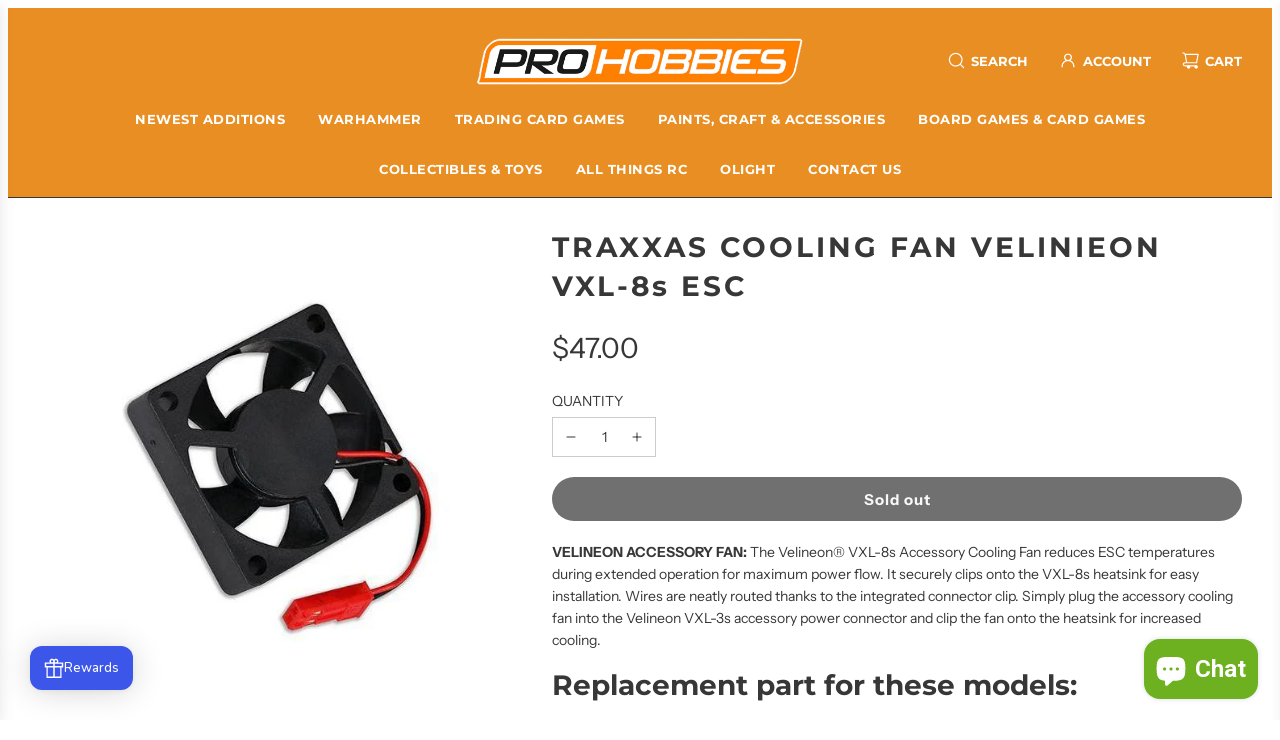

--- FILE ---
content_type: text/html; charset=utf-8
request_url: https://prohobbies.com.au/products/traxxas-cooling-fan-velineon-vxl-3s-esc
body_size: 89161
content:
<!doctype html>
<html class="no-js" lang="en">
<head>

<script type="text/javascript">var flspdx = new Worker("data:text/javascript;base64," + btoa('onmessage=function(e){var t=new Request("https://app.flash-speed.com/static/worker-min.js?shop=pro-hobbies-aus.myshopify.com",{redirect:"follow"});fetch(t).then(e=>e.text()).then(e=>{postMessage(e)})};'));flspdx.onmessage = function (t) {var e = document.createElement("script");e.type = "text/javascript", e.textContent = t.data, document.head.appendChild(e)}, flspdx.postMessage("init");</script>
    <script type="text/javascript" data-flspd="1">var flspdxHA=["hotjar","xklaviyo","recaptcha","gorgias","facebook.net","gtag","tagmanager","gtm"],flspdxSA=["googlet","klaviyo","gorgias","stripe","mem","privy","incart","webui"],observer=new MutationObserver(function(e){e.forEach(function(e){e.addedNodes.forEach(function(e){if("SCRIPT"===e.tagName&&1===e.nodeType)if(e.innerHTML.includes("asyncLoad")||"analytics"===e.className)e.type="text/flspdscript";else{for(var t=0;t<flspdxSA.length;t++)if(e.src.includes(flspdxSA[t]))return void(e.type="text/flspdscript");for(var r=0;r<flspdxHA.length;r++)if(e.innerHTML.includes(flspdxHA[r]))return void(e.type="text/flspdscript")}})})}),ua=navigator.userAgent.toLowerCase();ua.match(new RegExp("chrome|firefox"))&&-1===window.location.href.indexOf("no-optimization")&&observer.observe(document.documentElement,{childList:!0,subtree:!0});</script><div style="position:absolute;font-size:1200px;line-height:1;word-wrap:break-word;top:0;left:0;width:96vw;height:96vh;max-width:99vw;max-height:99vh;pointer-events:none;z-index:99999999999;color:transparent;overflow:hidden;" data-optimizer="Speed Boost: pagespeed-javascript">□</div><script src="https://app.flash-speed.com/static/increase-pagespeed-min.js?shop=pro-hobbies-aus.myshopify.com"></script><!-- Basic page needs ================================================== -->
  <meta charset="utf-8"><meta http-equiv="X-UA-Compatible" content="IE=edge">

  <link rel="preconnect" href="https://cdn.shopify.com" crossorigin><link rel="preconnect" href="https://fonts.shopifycdn.com" crossorigin><link rel="preload" href="//prohobbies.com.au/cdn/shop/t/19/assets/theme.min.css?v=143873655025024645631698813642" as="style" />
  <link rel="preload" href="//prohobbies.com.au/cdn/shop/t/19/assets/swiper.min.css?v=88091268259482038431697675098" as="style" onload="this.onload=null;this.rel='stylesheet'"/>
  <link rel="preload" href="//prohobbies.com.au/cdn/shop/t/19/assets/photoswipe.min.css?v=165459975419098386681697675098" as="style" onload="this.onload=null;this.rel='stylesheet'"/>
  <link rel="preload" href="//prohobbies.com.au/cdn/shop/t/19/assets/custom.css?v=102493421877365237651697675098" as="style" onload="this.onload=null;this.rel='stylesheet'"/>

  
  	<link rel="preload" href="//prohobbies.com.au/cdn/shop/t/19/assets/animate.min.css?v=68297775102622399721697675098" as="style" onload="this.onload=null;this.rel='stylesheet'"/>
  

  
  	<link rel="preload" href="//prohobbies.com.au/cdn/shop/t/19/assets/fancybox.min.css?v=154448737273138728031697675098" as="style" onload="this.onload=null;this.rel='stylesheet'"/>
  

  
    <link rel="shortcut icon" href="//prohobbies.com.au/cdn/shop/files/pro_hobbies_logo_ba6a98ef-c193-4fd8-94ab-522a7df837b3_180x180_crop_center.png?v=1631690277" type="image/png">
    <link rel="apple-touch-icon" sizes="180x180" href="//prohobbies.com.au/cdn/shop/files/pro_hobbies_logo_ba6a98ef-c193-4fd8-94ab-522a7df837b3_180x180_crop_center.png?v=1631690277">
    <link rel="apple-touch-icon-precomposed" sizes="180x180" href="//prohobbies.com.au/cdn/shop/files/pro_hobbies_logo_ba6a98ef-c193-4fd8-94ab-522a7df837b3_180x180_crop_center.png?v=1631690277">
    <link rel="icon" type="image/png" sizes="32x32" href="//prohobbies.com.au/cdn/shop/files/pro_hobbies_logo_ba6a98ef-c193-4fd8-94ab-522a7df837b3_32x32_crop_center.png?v=1631690277">
    <link rel="icon" type="image/png" sizes="194x194" href="//prohobbies.com.au/cdn/shop/files/pro_hobbies_logo_ba6a98ef-c193-4fd8-94ab-522a7df837b3_194x194_crop_center.png?v=1631690277">
    <link rel="icon" type="image/png" sizes="192x192" href="//prohobbies.com.au/cdn/shop/files/pro_hobbies_logo_ba6a98ef-c193-4fd8-94ab-522a7df837b3_192x192_crop_center.png?v=1631690277">
    <link rel="icon" type="image/png" sizes="16x16" href="//prohobbies.com.au/cdn/shop/files/pro_hobbies_logo_ba6a98ef-c193-4fd8-94ab-522a7df837b3_16x16_crop_center.png?v=1631690277">
  
<link rel="preload" as="font" href="//prohobbies.com.au/cdn/fonts/montserrat/montserrat_n7.3c434e22befd5c18a6b4afadb1e3d77c128c7939.woff2" type="font/woff2" crossorigin><link rel="preload" as="font" href="//prohobbies.com.au/cdn/fonts/instrument_sans/instrumentsans_n4.db86542ae5e1596dbdb28c279ae6c2086c4c5bfa.woff2" type="font/woff2" crossorigin><!-- Title and description ================================================== -->
  <title>
    TRAXXAS COOLING FAN VELINIEON VXL-8s ESC &ndash; ProHobbies
  </title>

  
    <meta name="description" content="VELINEON ACCESSORY FAN: The Velineon® VXL-8s Accessory Cooling Fan reduces ESC temperatures during extended operation for maximum power flow. It securely clips onto the VXL-8s heatsink for easy installation. Wires are neatly routed thanks to the integrated connector clip. Simply plug the accessory cooling fan into the ">
  

  <!-- Helpers ================================================== -->
  <!-- /snippets/social-meta-tags.liquid -->


<meta property="og:site_name" content="ProHobbies">
<meta property="og:url" content="https://prohobbies.com.au/products/traxxas-cooling-fan-velineon-vxl-3s-esc">
<meta property="og:title" content="TRAXXAS COOLING FAN VELINIEON VXL-8s ESC">
<meta property="og:type" content="product">
<meta property="og:description" content="VELINEON ACCESSORY FAN: The Velineon® VXL-8s Accessory Cooling Fan reduces ESC temperatures during extended operation for maximum power flow. It securely clips onto the VXL-8s heatsink for easy installation. Wires are neatly routed thanks to the integrated connector clip. Simply plug the accessory cooling fan into the ">

  <meta property="og:price:amount" content="47.00">
  <meta property="og:price:currency" content="AUD">

<meta property="og:image" content="http://prohobbies.com.au/cdn/shop/files/Traxxascoolingfan8S.jpg?v=1766401936">
<meta property="og:image:alt" content="TRAXXAS COOLING FAN, VELINEON VXL-8S ESC">
<meta property="og:image:secure_url" content="https://prohobbies.com.au/cdn/shop/files/Traxxascoolingfan8S.jpg?v=1766401936">


<meta name="twitter:card" content="summary_large_image">
<meta name="twitter:title" content="TRAXXAS COOLING FAN VELINIEON VXL-8s ESC">
<meta name="twitter:description" content="VELINEON ACCESSORY FAN: The Velineon® VXL-8s Accessory Cooling Fan reduces ESC temperatures during extended operation for maximum power flow. It securely clips onto the VXL-8s heatsink for easy installation. Wires are neatly routed thanks to the integrated connector clip. Simply plug the accessory cooling fan into the ">

  <link rel="canonical" href="https://prohobbies.com.au/products/traxxas-cooling-fan-velineon-vxl-3s-esc"/>
  <meta name="viewport" content="width=device-width, initial-scale=1, shrink-to-fit=no">
  <meta name="theme-color" content="#373737">

  <!-- CSS ================================================== -->
  <style>
/*============================================================================
  #Typography
==============================================================================*/






@font-face {
  font-family: Montserrat;
  font-weight: 700;
  font-style: normal;
  font-display: swap;
  src: url("//prohobbies.com.au/cdn/fonts/montserrat/montserrat_n7.3c434e22befd5c18a6b4afadb1e3d77c128c7939.woff2") format("woff2"),
       url("//prohobbies.com.au/cdn/fonts/montserrat/montserrat_n7.5d9fa6e2cae713c8fb539a9876489d86207fe957.woff") format("woff");
}

@font-face {
  font-family: "Instrument Sans";
  font-weight: 400;
  font-style: normal;
  font-display: swap;
  src: url("//prohobbies.com.au/cdn/fonts/instrument_sans/instrumentsans_n4.db86542ae5e1596dbdb28c279ae6c2086c4c5bfa.woff2") format("woff2"),
       url("//prohobbies.com.au/cdn/fonts/instrument_sans/instrumentsans_n4.510f1b081e58d08c30978f465518799851ef6d8b.woff") format("woff");
}


  @font-face {
  font-family: Montserrat;
  font-weight: 900;
  font-style: normal;
  font-display: swap;
  src: url("//prohobbies.com.au/cdn/fonts/montserrat/montserrat_n9.680ded1be351aa3bf3b3650ac5f6df485af8a07c.woff2") format("woff2"),
       url("//prohobbies.com.au/cdn/fonts/montserrat/montserrat_n9.0cc5aaeff26ef35c23b69a061997d78c9697a382.woff") format("woff");
}




  @font-face {
  font-family: "Instrument Sans";
  font-weight: 700;
  font-style: normal;
  font-display: swap;
  src: url("//prohobbies.com.au/cdn/fonts/instrument_sans/instrumentsans_n7.e4ad9032e203f9a0977786c356573ced65a7419a.woff2") format("woff2"),
       url("//prohobbies.com.au/cdn/fonts/instrument_sans/instrumentsans_n7.b9e40f166fb7639074ba34738101a9d2990bb41a.woff") format("woff");
}




  @font-face {
  font-family: "Instrument Sans";
  font-weight: 400;
  font-style: italic;
  font-display: swap;
  src: url("//prohobbies.com.au/cdn/fonts/instrument_sans/instrumentsans_i4.028d3c3cd8d085648c808ceb20cd2fd1eb3560e5.woff2") format("woff2"),
       url("//prohobbies.com.au/cdn/fonts/instrument_sans/instrumentsans_i4.7e90d82df8dee29a99237cd19cc529d2206706a2.woff") format("woff");
}




  @font-face {
  font-family: "Instrument Sans";
  font-weight: 700;
  font-style: italic;
  font-display: swap;
  src: url("//prohobbies.com.au/cdn/fonts/instrument_sans/instrumentsans_i7.d6063bb5d8f9cbf96eace9e8801697c54f363c6a.woff2") format("woff2"),
       url("//prohobbies.com.au/cdn/fonts/instrument_sans/instrumentsans_i7.ce33afe63f8198a3ac4261b826b560103542cd36.woff") format("woff");
}






/*============================================================================
  #General Variables
==============================================================================*/

:root {

  --font-weight-normal: 400;
  --font-weight-bold: 700;
  --font-weight-header-bold: 900;

  --header-font-stack: Montserrat, sans-serif;
  --header-font-weight: 700;
  --header-font-style: normal;
  --header-text-size: 28;
  --header-text-size-px: 28px;
  --header-mobile-text-size-px: 22px;

  --header-font-case: uppercase;
  --header-font-size: 13;
  --header-font-size-px: 13px;

  --heading-spacing: 3px;
  --heading-font-case: normal;
  --heading-font-stack: FontDrop;

  --body-font-stack: "Instrument Sans", sans-serif;
  --body-font-weight: 400;
  --body-font-style: normal;

  --label-font-stack: "Instrument Sans", sans-serif;
  --label-font-weight: 400;
  --label-font-style: normal;
  --label-font-case: uppercase;
  --label-spacing: 0px;

  --navigation-font-stack: Montserrat, sans-serif;
  --navigation-font-weight: 700;
  --navigation-font-style: normal;

  --base-font-size-int: 14;
  --base-font-size: 14px;

  --body-font-size-12-to-em: 0.86em;
  --body-font-size-14-to-em: 1.0em;
  --body-font-size-16-to-em: 1.14em;
  --body-font-size-18-to-em: 1.29em;
  --body-font-size-20-to-em: 1.43em;
  --body-font-size-22-to-em: 1.57em;
  --body-font-size-24-to-em: 1.71em;
  --body-font-size-28-to-em: 2.0em;
  --body-font-size-36-to-em: 2.57em;

  --sale-badge-color: #0eff06;
  --sold-out-badge-color: #ff0000;
  --badge-font-color: #fff;

  --primary-btn-text-color: #f8f8f8;
  --primary-btn-bg-color: #6db020;
  --primary-btn-bg-color-lighten50: #e9f8d7;
  --primary-btn-bg-color-opacity50: rgba(109, 176, 32, 0.5);
  --primary-btn-bg-hover-color: #949494;
  --primary-btn-text-hover-color: #373737;

  --button-text-case: none;
  --button-font-size: 15;
  --button-font-size-px: 15px;
  --button-text-spacing-px: 1px;

  --secondary-btn-text-color: #f8f8f8;
  --secondary-btn-bg-color: #707070;
  --secondary-btn-bg-color-lighten: #a3a3a3;
  --secondary-btn-bg-hover-color: #cac9c9;
  --secondary-btn-bg-text-hover-color: #373737;

  
    --alt-btn-border-radius: 1.875rem;
    

  
    --alt-btn-font-style: normal;
    --alt-btn-font-weight: 700;
    

  --text-color: #373737;
  --text-color-lighten5: #444444;
  --text-color-lighten70: #eaeaea;
  --text-color-transparent05: rgba(55, 55, 55, 0.05);
  --text-color-transparent10: rgba(55, 55, 55, 0.1);
  --text-color-transparent15: rgba(55, 55, 55, 0.15);
  --text-color-transparent25: rgba(55, 55, 55, 0.25);
  --text-color-transparent30: rgba(55, 55, 55, 0.3);
  --text-color-transparent5: rgba(55, 55, 55, 0.5);
  --text-color-transparent6: rgba(55, 55, 55, 0.6);
  --text-color-transparent7: rgba(55, 55, 55, 0.7);
  --text-color-transparent8: rgba(55, 55, 55, 0.8);

  
    --heading-xl-font-size: 28px;
    --heading-l-font-size: 22px;
    --subheading-font-size: 20px;
  

  
    --small-body-font-size: 12px;
  

  --link-color: #373737;
  --on-sale-color: #373737;

  --body-color: #ffffff;
  --body-color-darken10: #e6e6e6;
  --body-color-transparent00: rgba(255, 255, 255, 0);
  --body-color-transparent90: rgba(255, 255, 255, 0.9);

  --body-secondary-color: #f4f4f4;
  --body-secondary-color-transparent00: rgba(244, 244, 244, 0);
  --body-secondary-color-darken05: #e7e7e7;

  --color-primary-background: #ffffff;
  --color-primary-background-rgb: 255, 255, 255;
  --color-secondary-background: #f4f4f4;

  --cart-background-color: #373737;

  --border-color: rgba(55, 55, 55, 0.25);
  --link-border-color: rgba(55, 55, 55, 0.5);
  --border-color-darken10: #1e1e1e;

  --header-color: #e98e23;
  --header-color-darken5: #dc8116;

  --header-border-color: #373737;

  --announcement-text-size: 12px;
  --announcement-text-spacing: 0px;

  --logo-font-size: 18px;

  --overlay-header-text-color: #fff;
  --nav-text-color: #ffffff;
  --nav-text-color-transparent10: rgba(255, 255, 255, 0.1);
  --nav-text-color-transparent30: rgba(255, 255, 255, 0.3);
  --nav-text-hover: #949494;

  --color-scheme-light-background: #f8f8f8;
  --color-scheme-light-background-lighten5: #ffffff;
  --color-scheme-light-text: #373737;
  --color-scheme-light-text-transparent25: rgba(55, 55, 55, 0.25);
  --color-scheme-light-text-transparent50: rgba(55, 55, 55, 0.5);
  --color-scheme-light-text-transparent60: rgba(55, 55, 55, 0.6);

  --color-scheme-feature-background: #ff8d00;
  --color-scheme-feature-background-lighten5: #ff981a;
  --color-scheme-feature-text: #373737;
  --color-scheme-feature-text-transparent25: rgba(55, 55, 55, 0.25);
  --color-scheme-feature-text-transparent50: rgba(55, 55, 55, 0.5);
  --color-scheme-feature-text-transparent60: rgba(55, 55, 55, 0.6);

  --homepage-sections-accent-secondary-color-transparent60: rgba(55, 55, 55, 0.6);

  --color-scheme-dark-background: #ffa539;
  --color-scheme-dark-text: #000000;
  --color-scheme-dark-text-transparent25: rgba(0, 0, 0, 0.25);
  --color-scheme-dark-text-transparent50: rgba(0, 0, 0, 0.5);
  --color-scheme-dark-text-transparent60: rgba(0, 0, 0, 0.6);

  --filter-bg-color: rgba(55, 55, 55, 0.1);

  --color-footer-bg: #fca43d;
  --color-footer-bg-darken5: #fc9824;
  --color-footer-text: #373737;
  --color-footer-text-darken10: #1e1e1e;
  --color-footer-border: rgba(55, 55, 55, 0.1);
  --color-footer-border25: rgba(55, 55, 55, 0.25);
  --color-footer-border-30: rgba(55, 55, 55, 0.3);

  --popup-text-color: #373737;
  --popup-text-color-transparent50: rgba(55, 55, 55, 0.5);
  --popup-text-color-lighten10: #515151;
  --popup-bg-color: #f48c28;

  --menu-drawer-color: #fca43d;
  --menu-drawer-color-darken5: #fc9824;
  --menu-drawer-text-color: #373737;
  --menu-drawer-text-color-transparent10: rgba(55, 55, 55, 0.1);
  --menu-drawer-text-color-transparent30: rgba(55, 55, 55, 0.3);
  --menu-drawer-border-color: rgba(55, 55, 55, 0.1);
  --menu-drawer-text-hover-color: #696969;

  --cart-drawer-color: #f48c28;
  --cart-drawer-text-color: #373737;
  --cart-drawer-text-color-lighten10: #515151;
  --cart-drawer-border-color: rgba(55, 55, 55, 0.5);

  --fancybox-overlay: url('//prohobbies.com.au/cdn/shop/t/19/assets/fancybox_overlay.png?v=61793926319831825281697675098');

  --success-color: #28a745;
  --error-color: #DC3545;
  --warning-color: #EB9247;

  /* Shop Pay Installments variables */
  --color-body: #f4f4f4;
  --color-bg: #f4f4f4;
}
</style>

  <style data-shopify>
    *,
    *::before,
    *::after {
      box-sizing: inherit;
    }

    html {
      box-sizing: border-box;
      background-color: var(--body-color);
      height: 100%;
      margin: 0;
    }

    body {
      background-color: var(--body-color);
      min-height: 100%;
      margin: 80;
      display: grid;
      grid-template-rows: auto auto 1fr auto;
      grid-template-columns: 100%;
      overflow-x: hidden;
    }

    .sr-only {
      position: absolute;
      width: 1px;
      height: 1px;
      padding: 0;
      margin: -1px;
      overflow: hidden;
      clip: rect(0, 0, 0, 0);
      border: 0;
    }

    .sr-only-focusable:active, .sr-only-focusable:focus {
      position: static;
      width: auto;
      height: auto;
      margin: 0;
      overflow: visible;
      clip: auto;
    }
  </style>

  <!-- Header hook for plugins ================================================== -->

<script>window.performance && window.performance.mark && window.performance.mark('shopify.content_for_header.start');</script><meta name="facebook-domain-verification" content="2hb1cyejkfxc7fu4j2hxyzc1lkt9fg">
<meta name="facebook-domain-verification" content="iyh6uff3klz2b1q6z01v1ksvcxzosg">
<meta name="google-site-verification" content="oTr3d8VxUJHdUdOwn54w33IXvSFoe78YGt-08Gguu9g">
<meta name="google-site-verification" content="oTr3d8VxUJHdUdOwn54w33IXvSFoe78YGt-08Gguu9g">
<meta name="google-site-verification" content="IOZSL2wlxsUnqzVHwVQUGdiBMh6DuDNHioxiI3tcmr8">
<meta id="shopify-digital-wallet" name="shopify-digital-wallet" content="/60148777131/digital_wallets/dialog">
<meta name="shopify-checkout-api-token" content="ecbd0450f43b8c210be80bbd5d65d5d3">
<link rel="alternate" type="application/json+oembed" href="https://prohobbies.com.au/products/traxxas-cooling-fan-velineon-vxl-3s-esc.oembed">
<script async="async" src="/checkouts/internal/preloads.js?locale=en-AU"></script>
<link rel="preconnect" href="https://shop.app" crossorigin="anonymous">
<script async="async" src="https://shop.app/checkouts/internal/preloads.js?locale=en-AU&shop_id=60148777131" crossorigin="anonymous"></script>
<script id="apple-pay-shop-capabilities" type="application/json">{"shopId":60148777131,"countryCode":"AU","currencyCode":"AUD","merchantCapabilities":["supports3DS"],"merchantId":"gid:\/\/shopify\/Shop\/60148777131","merchantName":"ProHobbies","requiredBillingContactFields":["postalAddress","email","phone"],"requiredShippingContactFields":["postalAddress","email","phone"],"shippingType":"shipping","supportedNetworks":["visa","masterCard","amex","jcb"],"total":{"type":"pending","label":"ProHobbies","amount":"1.00"},"shopifyPaymentsEnabled":true,"supportsSubscriptions":true}</script>
<script id="shopify-features" type="application/json">{"accessToken":"ecbd0450f43b8c210be80bbd5d65d5d3","betas":["rich-media-storefront-analytics"],"domain":"prohobbies.com.au","predictiveSearch":true,"shopId":60148777131,"locale":"en"}</script>
<script>var Shopify = Shopify || {};
Shopify.shop = "pro-hobbies-aus.myshopify.com";
Shopify.locale = "en";
Shopify.currency = {"active":"AUD","rate":"1.0"};
Shopify.country = "AU";
Shopify.theme = {"name":"FLOW WITH FLASHSPEED","id":133061935275,"schema_name":"Flow","schema_version":"34.0.0","theme_store_id":801,"role":"main"};
Shopify.theme.handle = "null";
Shopify.theme.style = {"id":null,"handle":null};
Shopify.cdnHost = "prohobbies.com.au/cdn";
Shopify.routes = Shopify.routes || {};
Shopify.routes.root = "/";</script>
<script type="module">!function(o){(o.Shopify=o.Shopify||{}).modules=!0}(window);</script>
<script>!function(o){function n(){var o=[];function n(){o.push(Array.prototype.slice.apply(arguments))}return n.q=o,n}var t=o.Shopify=o.Shopify||{};t.loadFeatures=n(),t.autoloadFeatures=n()}(window);</script>
<script>
  window.ShopifyPay = window.ShopifyPay || {};
  window.ShopifyPay.apiHost = "shop.app\/pay";
  window.ShopifyPay.redirectState = null;
</script>
<script id="shop-js-analytics" type="application/json">{"pageType":"product"}</script>
<script defer="defer" async type="module" src="//prohobbies.com.au/cdn/shopifycloud/shop-js/modules/v2/client.init-shop-cart-sync_BdyHc3Nr.en.esm.js"></script>
<script defer="defer" async type="module" src="//prohobbies.com.au/cdn/shopifycloud/shop-js/modules/v2/chunk.common_Daul8nwZ.esm.js"></script>
<script type="module">
  await import("//prohobbies.com.au/cdn/shopifycloud/shop-js/modules/v2/client.init-shop-cart-sync_BdyHc3Nr.en.esm.js");
await import("//prohobbies.com.au/cdn/shopifycloud/shop-js/modules/v2/chunk.common_Daul8nwZ.esm.js");

  window.Shopify.SignInWithShop?.initShopCartSync?.({"fedCMEnabled":true,"windoidEnabled":true});

</script>
<script>
  window.Shopify = window.Shopify || {};
  if (!window.Shopify.featureAssets) window.Shopify.featureAssets = {};
  window.Shopify.featureAssets['shop-js'] = {"shop-cart-sync":["modules/v2/client.shop-cart-sync_QYOiDySF.en.esm.js","modules/v2/chunk.common_Daul8nwZ.esm.js"],"init-fed-cm":["modules/v2/client.init-fed-cm_DchLp9rc.en.esm.js","modules/v2/chunk.common_Daul8nwZ.esm.js"],"shop-button":["modules/v2/client.shop-button_OV7bAJc5.en.esm.js","modules/v2/chunk.common_Daul8nwZ.esm.js"],"init-windoid":["modules/v2/client.init-windoid_DwxFKQ8e.en.esm.js","modules/v2/chunk.common_Daul8nwZ.esm.js"],"shop-cash-offers":["modules/v2/client.shop-cash-offers_DWtL6Bq3.en.esm.js","modules/v2/chunk.common_Daul8nwZ.esm.js","modules/v2/chunk.modal_CQq8HTM6.esm.js"],"shop-toast-manager":["modules/v2/client.shop-toast-manager_CX9r1SjA.en.esm.js","modules/v2/chunk.common_Daul8nwZ.esm.js"],"init-shop-email-lookup-coordinator":["modules/v2/client.init-shop-email-lookup-coordinator_UhKnw74l.en.esm.js","modules/v2/chunk.common_Daul8nwZ.esm.js"],"pay-button":["modules/v2/client.pay-button_DzxNnLDY.en.esm.js","modules/v2/chunk.common_Daul8nwZ.esm.js"],"avatar":["modules/v2/client.avatar_BTnouDA3.en.esm.js"],"init-shop-cart-sync":["modules/v2/client.init-shop-cart-sync_BdyHc3Nr.en.esm.js","modules/v2/chunk.common_Daul8nwZ.esm.js"],"shop-login-button":["modules/v2/client.shop-login-button_D8B466_1.en.esm.js","modules/v2/chunk.common_Daul8nwZ.esm.js","modules/v2/chunk.modal_CQq8HTM6.esm.js"],"init-customer-accounts-sign-up":["modules/v2/client.init-customer-accounts-sign-up_C8fpPm4i.en.esm.js","modules/v2/client.shop-login-button_D8B466_1.en.esm.js","modules/v2/chunk.common_Daul8nwZ.esm.js","modules/v2/chunk.modal_CQq8HTM6.esm.js"],"init-shop-for-new-customer-accounts":["modules/v2/client.init-shop-for-new-customer-accounts_CVTO0Ztu.en.esm.js","modules/v2/client.shop-login-button_D8B466_1.en.esm.js","modules/v2/chunk.common_Daul8nwZ.esm.js","modules/v2/chunk.modal_CQq8HTM6.esm.js"],"init-customer-accounts":["modules/v2/client.init-customer-accounts_dRgKMfrE.en.esm.js","modules/v2/client.shop-login-button_D8B466_1.en.esm.js","modules/v2/chunk.common_Daul8nwZ.esm.js","modules/v2/chunk.modal_CQq8HTM6.esm.js"],"shop-follow-button":["modules/v2/client.shop-follow-button_CkZpjEct.en.esm.js","modules/v2/chunk.common_Daul8nwZ.esm.js","modules/v2/chunk.modal_CQq8HTM6.esm.js"],"lead-capture":["modules/v2/client.lead-capture_BntHBhfp.en.esm.js","modules/v2/chunk.common_Daul8nwZ.esm.js","modules/v2/chunk.modal_CQq8HTM6.esm.js"],"checkout-modal":["modules/v2/client.checkout-modal_CfxcYbTm.en.esm.js","modules/v2/chunk.common_Daul8nwZ.esm.js","modules/v2/chunk.modal_CQq8HTM6.esm.js"],"shop-login":["modules/v2/client.shop-login_Da4GZ2H6.en.esm.js","modules/v2/chunk.common_Daul8nwZ.esm.js","modules/v2/chunk.modal_CQq8HTM6.esm.js"],"payment-terms":["modules/v2/client.payment-terms_MV4M3zvL.en.esm.js","modules/v2/chunk.common_Daul8nwZ.esm.js","modules/v2/chunk.modal_CQq8HTM6.esm.js"]};
</script>
<script>(function() {
  var isLoaded = false;
  function asyncLoad() {
    if (isLoaded) return;
    isLoaded = true;
    var urls = ["https:\/\/shop-server.splitit.com\/get-base-upstream-messaging-script?shop=pro-hobbies-aus.myshopify.com","https:\/\/shop-server.splitit.com\/get-catalog-upstream-messaging-script?shop=pro-hobbies-aus.myshopify.com","https:\/\/shop-server.splitit.com\/get-product-upstream-messaging-script?shop=pro-hobbies-aus.myshopify.com","https:\/\/shop-server.splitit.com\/get-cart-upstream-messaging-script?shop=pro-hobbies-aus.myshopify.com","https:\/\/shop-server.splitit.com\/get-footer-upstream-messaging-script?shop=pro-hobbies-aus.myshopify.com","https:\/\/chimpstatic.com\/mcjs-connected\/js\/users\/f1368c9389cef96debcd4181c\/60e2046838b1b4c1f46a2ce38.js?shop=pro-hobbies-aus.myshopify.com","https:\/\/sdks.automizely.com\/conversions\/v1\/conversions.js?app_connection_id=a1ad063fd5654f289d3a8522779e2029\u0026mapped_org_id=2823849f56b4167a9d753935f249a4cf_v1\u0026shop=pro-hobbies-aus.myshopify.com","https:\/\/cdn.doofinder.com\/shopify\/doofinder-installed.js?shop=pro-hobbies-aus.myshopify.com","https:\/\/cdn.shopify.com\/s\/files\/1\/0597\/3783\/3627\/files\/tpsectioninstalltm.min.js?v=1725963050\u0026t=tapita-section-script-tags\u0026shop=pro-hobbies-aus.myshopify.com"];
    for (var i = 0; i < urls.length; i++) {
      var s = document.createElement('script');
      s.type = 'text/javascript';
      s.async = true;
      s.src = urls[i];
      var x = document.getElementsByTagName('script')[0];
      x.parentNode.insertBefore(s, x);
    }
  };
  if(window.attachEvent) {
    window.attachEvent('onload', asyncLoad);
  } else {
    window.addEventListener('load', asyncLoad, false);
  }
})();</script>
<script id="__st">var __st={"a":60148777131,"offset":36000,"reqid":"ce45b92d-afb7-4d3a-8cec-925b9554b1c7-1769008602","pageurl":"prohobbies.com.au\/products\/traxxas-cooling-fan-velineon-vxl-3s-esc","u":"119962434b8e","p":"product","rtyp":"product","rid":7324644802731};</script>
<script>window.ShopifyPaypalV4VisibilityTracking = true;</script>
<script id="captcha-bootstrap">!function(){'use strict';const t='contact',e='account',n='new_comment',o=[[t,t],['blogs',n],['comments',n],[t,'customer']],c=[[e,'customer_login'],[e,'guest_login'],[e,'recover_customer_password'],[e,'create_customer']],r=t=>t.map((([t,e])=>`form[action*='/${t}']:not([data-nocaptcha='true']) input[name='form_type'][value='${e}']`)).join(','),a=t=>()=>t?[...document.querySelectorAll(t)].map((t=>t.form)):[];function s(){const t=[...o],e=r(t);return a(e)}const i='password',u='form_key',d=['recaptcha-v3-token','g-recaptcha-response','h-captcha-response',i],f=()=>{try{return window.sessionStorage}catch{return}},m='__shopify_v',_=t=>t.elements[u];function p(t,e,n=!1){try{const o=window.sessionStorage,c=JSON.parse(o.getItem(e)),{data:r}=function(t){const{data:e,action:n}=t;return t[m]||n?{data:e,action:n}:{data:t,action:n}}(c);for(const[e,n]of Object.entries(r))t.elements[e]&&(t.elements[e].value=n);n&&o.removeItem(e)}catch(o){console.error('form repopulation failed',{error:o})}}const l='form_type',E='cptcha';function T(t){t.dataset[E]=!0}const w=window,h=w.document,L='Shopify',v='ce_forms',y='captcha';let A=!1;((t,e)=>{const n=(g='f06e6c50-85a8-45c8-87d0-21a2b65856fe',I='https://cdn.shopify.com/shopifycloud/storefront-forms-hcaptcha/ce_storefront_forms_captcha_hcaptcha.v1.5.2.iife.js',D={infoText:'Protected by hCaptcha',privacyText:'Privacy',termsText:'Terms'},(t,e,n)=>{const o=w[L][v],c=o.bindForm;if(c)return c(t,g,e,D).then(n);var r;o.q.push([[t,g,e,D],n]),r=I,A||(h.body.append(Object.assign(h.createElement('script'),{id:'captcha-provider',async:!0,src:r})),A=!0)});var g,I,D;w[L]=w[L]||{},w[L][v]=w[L][v]||{},w[L][v].q=[],w[L][y]=w[L][y]||{},w[L][y].protect=function(t,e){n(t,void 0,e),T(t)},Object.freeze(w[L][y]),function(t,e,n,w,h,L){const[v,y,A,g]=function(t,e,n){const i=e?o:[],u=t?c:[],d=[...i,...u],f=r(d),m=r(i),_=r(d.filter((([t,e])=>n.includes(e))));return[a(f),a(m),a(_),s()]}(w,h,L),I=t=>{const e=t.target;return e instanceof HTMLFormElement?e:e&&e.form},D=t=>v().includes(t);t.addEventListener('submit',(t=>{const e=I(t);if(!e)return;const n=D(e)&&!e.dataset.hcaptchaBound&&!e.dataset.recaptchaBound,o=_(e),c=g().includes(e)&&(!o||!o.value);(n||c)&&t.preventDefault(),c&&!n&&(function(t){try{if(!f())return;!function(t){const e=f();if(!e)return;const n=_(t);if(!n)return;const o=n.value;o&&e.removeItem(o)}(t);const e=Array.from(Array(32),(()=>Math.random().toString(36)[2])).join('');!function(t,e){_(t)||t.append(Object.assign(document.createElement('input'),{type:'hidden',name:u})),t.elements[u].value=e}(t,e),function(t,e){const n=f();if(!n)return;const o=[...t.querySelectorAll(`input[type='${i}']`)].map((({name:t})=>t)),c=[...d,...o],r={};for(const[a,s]of new FormData(t).entries())c.includes(a)||(r[a]=s);n.setItem(e,JSON.stringify({[m]:1,action:t.action,data:r}))}(t,e)}catch(e){console.error('failed to persist form',e)}}(e),e.submit())}));const S=(t,e)=>{t&&!t.dataset[E]&&(n(t,e.some((e=>e===t))),T(t))};for(const o of['focusin','change'])t.addEventListener(o,(t=>{const e=I(t);D(e)&&S(e,y())}));const B=e.get('form_key'),M=e.get(l),P=B&&M;t.addEventListener('DOMContentLoaded',(()=>{const t=y();if(P)for(const e of t)e.elements[l].value===M&&p(e,B);[...new Set([...A(),...v().filter((t=>'true'===t.dataset.shopifyCaptcha))])].forEach((e=>S(e,t)))}))}(h,new URLSearchParams(w.location.search),n,t,e,['guest_login'])})(!0,!0)}();</script>
<script integrity="sha256-4kQ18oKyAcykRKYeNunJcIwy7WH5gtpwJnB7kiuLZ1E=" data-source-attribution="shopify.loadfeatures" defer="defer" src="//prohobbies.com.au/cdn/shopifycloud/storefront/assets/storefront/load_feature-a0a9edcb.js" crossorigin="anonymous"></script>
<script crossorigin="anonymous" defer="defer" src="//prohobbies.com.au/cdn/shopifycloud/storefront/assets/shopify_pay/storefront-65b4c6d7.js?v=20250812"></script>
<script data-source-attribution="shopify.dynamic_checkout.dynamic.init">var Shopify=Shopify||{};Shopify.PaymentButton=Shopify.PaymentButton||{isStorefrontPortableWallets:!0,init:function(){window.Shopify.PaymentButton.init=function(){};var t=document.createElement("script");t.src="https://prohobbies.com.au/cdn/shopifycloud/portable-wallets/latest/portable-wallets.en.js",t.type="module",document.head.appendChild(t)}};
</script>
<script data-source-attribution="shopify.dynamic_checkout.buyer_consent">
  function portableWalletsHideBuyerConsent(e){var t=document.getElementById("shopify-buyer-consent"),n=document.getElementById("shopify-subscription-policy-button");t&&n&&(t.classList.add("hidden"),t.setAttribute("aria-hidden","true"),n.removeEventListener("click",e))}function portableWalletsShowBuyerConsent(e){var t=document.getElementById("shopify-buyer-consent"),n=document.getElementById("shopify-subscription-policy-button");t&&n&&(t.classList.remove("hidden"),t.removeAttribute("aria-hidden"),n.addEventListener("click",e))}window.Shopify?.PaymentButton&&(window.Shopify.PaymentButton.hideBuyerConsent=portableWalletsHideBuyerConsent,window.Shopify.PaymentButton.showBuyerConsent=portableWalletsShowBuyerConsent);
</script>
<script>
  function portableWalletsCleanup(e){e&&e.src&&console.error("Failed to load portable wallets script "+e.src);var t=document.querySelectorAll("shopify-accelerated-checkout .shopify-payment-button__skeleton, shopify-accelerated-checkout-cart .wallet-cart-button__skeleton"),e=document.getElementById("shopify-buyer-consent");for(let e=0;e<t.length;e++)t[e].remove();e&&e.remove()}function portableWalletsNotLoadedAsModule(e){e instanceof ErrorEvent&&"string"==typeof e.message&&e.message.includes("import.meta")&&"string"==typeof e.filename&&e.filename.includes("portable-wallets")&&(window.removeEventListener("error",portableWalletsNotLoadedAsModule),window.Shopify.PaymentButton.failedToLoad=e,"loading"===document.readyState?document.addEventListener("DOMContentLoaded",window.Shopify.PaymentButton.init):window.Shopify.PaymentButton.init())}window.addEventListener("error",portableWalletsNotLoadedAsModule);
</script>

<script type="module" src="https://prohobbies.com.au/cdn/shopifycloud/portable-wallets/latest/portable-wallets.en.js" onError="portableWalletsCleanup(this)" crossorigin="anonymous"></script>
<script nomodule>
  document.addEventListener("DOMContentLoaded", portableWalletsCleanup);
</script>

<link id="shopify-accelerated-checkout-styles" rel="stylesheet" media="screen" href="https://prohobbies.com.au/cdn/shopifycloud/portable-wallets/latest/accelerated-checkout-backwards-compat.css" crossorigin="anonymous">
<style id="shopify-accelerated-checkout-cart">
        #shopify-buyer-consent {
  margin-top: 1em;
  display: inline-block;
  width: 100%;
}

#shopify-buyer-consent.hidden {
  display: none;
}

#shopify-subscription-policy-button {
  background: none;
  border: none;
  padding: 0;
  text-decoration: underline;
  font-size: inherit;
  cursor: pointer;
}

#shopify-subscription-policy-button::before {
  box-shadow: none;
}

      </style>

<script>window.performance && window.performance.mark && window.performance.mark('shopify.content_for_header.end');</script>
<script>window.performance && window.performance.mark && window.performance.mark('shopify.content_for_header.start');</script><meta name="facebook-domain-verification" content="2hb1cyejkfxc7fu4j2hxyzc1lkt9fg">
<meta name="facebook-domain-verification" content="iyh6uff3klz2b1q6z01v1ksvcxzosg">
<meta name="google-site-verification" content="oTr3d8VxUJHdUdOwn54w33IXvSFoe78YGt-08Gguu9g">
<meta name="google-site-verification" content="oTr3d8VxUJHdUdOwn54w33IXvSFoe78YGt-08Gguu9g">
<meta name="google-site-verification" content="IOZSL2wlxsUnqzVHwVQUGdiBMh6DuDNHioxiI3tcmr8">
<meta id="shopify-digital-wallet" name="shopify-digital-wallet" content="/60148777131/digital_wallets/dialog">
<meta name="shopify-checkout-api-token" content="ecbd0450f43b8c210be80bbd5d65d5d3">
<link rel="alternate" type="application/json+oembed" href="https://prohobbies.com.au/products/traxxas-cooling-fan-velineon-vxl-3s-esc.oembed">
<script async="async" src="/checkouts/internal/preloads.js?locale=en-AU"></script>
<link rel="preconnect" href="https://shop.app" crossorigin="anonymous">
<script async="async" src="https://shop.app/checkouts/internal/preloads.js?locale=en-AU&shop_id=60148777131" crossorigin="anonymous"></script>
<script id="apple-pay-shop-capabilities" type="application/json">{"shopId":60148777131,"countryCode":"AU","currencyCode":"AUD","merchantCapabilities":["supports3DS"],"merchantId":"gid:\/\/shopify\/Shop\/60148777131","merchantName":"ProHobbies","requiredBillingContactFields":["postalAddress","email","phone"],"requiredShippingContactFields":["postalAddress","email","phone"],"shippingType":"shipping","supportedNetworks":["visa","masterCard","amex","jcb"],"total":{"type":"pending","label":"ProHobbies","amount":"1.00"},"shopifyPaymentsEnabled":true,"supportsSubscriptions":true}</script>
<script id="shopify-features" type="application/json">{"accessToken":"ecbd0450f43b8c210be80bbd5d65d5d3","betas":["rich-media-storefront-analytics"],"domain":"prohobbies.com.au","predictiveSearch":true,"shopId":60148777131,"locale":"en"}</script>
<script>var Shopify = Shopify || {};
Shopify.shop = "pro-hobbies-aus.myshopify.com";
Shopify.locale = "en";
Shopify.currency = {"active":"AUD","rate":"1.0"};
Shopify.country = "AU";
Shopify.theme = {"name":"FLOW WITH FLASHSPEED","id":133061935275,"schema_name":"Flow","schema_version":"34.0.0","theme_store_id":801,"role":"main"};
Shopify.theme.handle = "null";
Shopify.theme.style = {"id":null,"handle":null};
Shopify.cdnHost = "prohobbies.com.au/cdn";
Shopify.routes = Shopify.routes || {};
Shopify.routes.root = "/";</script>
<script type="module">!function(o){(o.Shopify=o.Shopify||{}).modules=!0}(window);</script>
<script>!function(o){function n(){var o=[];function n(){o.push(Array.prototype.slice.apply(arguments))}return n.q=o,n}var t=o.Shopify=o.Shopify||{};t.loadFeatures=n(),t.autoloadFeatures=n()}(window);</script>
<script>
  window.ShopifyPay = window.ShopifyPay || {};
  window.ShopifyPay.apiHost = "shop.app\/pay";
  window.ShopifyPay.redirectState = null;
</script>
<script id="shop-js-analytics" type="application/json">{"pageType":"product"}</script>
<script defer="defer" async type="module" src="//prohobbies.com.au/cdn/shopifycloud/shop-js/modules/v2/client.init-shop-cart-sync_BdyHc3Nr.en.esm.js"></script>
<script defer="defer" async type="module" src="//prohobbies.com.au/cdn/shopifycloud/shop-js/modules/v2/chunk.common_Daul8nwZ.esm.js"></script>
<script type="module">
  await import("//prohobbies.com.au/cdn/shopifycloud/shop-js/modules/v2/client.init-shop-cart-sync_BdyHc3Nr.en.esm.js");
await import("//prohobbies.com.au/cdn/shopifycloud/shop-js/modules/v2/chunk.common_Daul8nwZ.esm.js");

  window.Shopify.SignInWithShop?.initShopCartSync?.({"fedCMEnabled":true,"windoidEnabled":true});

</script>
<script>
  window.Shopify = window.Shopify || {};
  if (!window.Shopify.featureAssets) window.Shopify.featureAssets = {};
  window.Shopify.featureAssets['shop-js'] = {"shop-cart-sync":["modules/v2/client.shop-cart-sync_QYOiDySF.en.esm.js","modules/v2/chunk.common_Daul8nwZ.esm.js"],"init-fed-cm":["modules/v2/client.init-fed-cm_DchLp9rc.en.esm.js","modules/v2/chunk.common_Daul8nwZ.esm.js"],"shop-button":["modules/v2/client.shop-button_OV7bAJc5.en.esm.js","modules/v2/chunk.common_Daul8nwZ.esm.js"],"init-windoid":["modules/v2/client.init-windoid_DwxFKQ8e.en.esm.js","modules/v2/chunk.common_Daul8nwZ.esm.js"],"shop-cash-offers":["modules/v2/client.shop-cash-offers_DWtL6Bq3.en.esm.js","modules/v2/chunk.common_Daul8nwZ.esm.js","modules/v2/chunk.modal_CQq8HTM6.esm.js"],"shop-toast-manager":["modules/v2/client.shop-toast-manager_CX9r1SjA.en.esm.js","modules/v2/chunk.common_Daul8nwZ.esm.js"],"init-shop-email-lookup-coordinator":["modules/v2/client.init-shop-email-lookup-coordinator_UhKnw74l.en.esm.js","modules/v2/chunk.common_Daul8nwZ.esm.js"],"pay-button":["modules/v2/client.pay-button_DzxNnLDY.en.esm.js","modules/v2/chunk.common_Daul8nwZ.esm.js"],"avatar":["modules/v2/client.avatar_BTnouDA3.en.esm.js"],"init-shop-cart-sync":["modules/v2/client.init-shop-cart-sync_BdyHc3Nr.en.esm.js","modules/v2/chunk.common_Daul8nwZ.esm.js"],"shop-login-button":["modules/v2/client.shop-login-button_D8B466_1.en.esm.js","modules/v2/chunk.common_Daul8nwZ.esm.js","modules/v2/chunk.modal_CQq8HTM6.esm.js"],"init-customer-accounts-sign-up":["modules/v2/client.init-customer-accounts-sign-up_C8fpPm4i.en.esm.js","modules/v2/client.shop-login-button_D8B466_1.en.esm.js","modules/v2/chunk.common_Daul8nwZ.esm.js","modules/v2/chunk.modal_CQq8HTM6.esm.js"],"init-shop-for-new-customer-accounts":["modules/v2/client.init-shop-for-new-customer-accounts_CVTO0Ztu.en.esm.js","modules/v2/client.shop-login-button_D8B466_1.en.esm.js","modules/v2/chunk.common_Daul8nwZ.esm.js","modules/v2/chunk.modal_CQq8HTM6.esm.js"],"init-customer-accounts":["modules/v2/client.init-customer-accounts_dRgKMfrE.en.esm.js","modules/v2/client.shop-login-button_D8B466_1.en.esm.js","modules/v2/chunk.common_Daul8nwZ.esm.js","modules/v2/chunk.modal_CQq8HTM6.esm.js"],"shop-follow-button":["modules/v2/client.shop-follow-button_CkZpjEct.en.esm.js","modules/v2/chunk.common_Daul8nwZ.esm.js","modules/v2/chunk.modal_CQq8HTM6.esm.js"],"lead-capture":["modules/v2/client.lead-capture_BntHBhfp.en.esm.js","modules/v2/chunk.common_Daul8nwZ.esm.js","modules/v2/chunk.modal_CQq8HTM6.esm.js"],"checkout-modal":["modules/v2/client.checkout-modal_CfxcYbTm.en.esm.js","modules/v2/chunk.common_Daul8nwZ.esm.js","modules/v2/chunk.modal_CQq8HTM6.esm.js"],"shop-login":["modules/v2/client.shop-login_Da4GZ2H6.en.esm.js","modules/v2/chunk.common_Daul8nwZ.esm.js","modules/v2/chunk.modal_CQq8HTM6.esm.js"],"payment-terms":["modules/v2/client.payment-terms_MV4M3zvL.en.esm.js","modules/v2/chunk.common_Daul8nwZ.esm.js","modules/v2/chunk.modal_CQq8HTM6.esm.js"]};
</script>
<script>(function() {
  var isLoaded = false;
  function asyncLoad() {
    if (isLoaded) return;
    isLoaded = true;
    var urls = ["https:\/\/shop-server.splitit.com\/get-base-upstream-messaging-script?shop=pro-hobbies-aus.myshopify.com","https:\/\/shop-server.splitit.com\/get-catalog-upstream-messaging-script?shop=pro-hobbies-aus.myshopify.com","https:\/\/shop-server.splitit.com\/get-product-upstream-messaging-script?shop=pro-hobbies-aus.myshopify.com","https:\/\/shop-server.splitit.com\/get-cart-upstream-messaging-script?shop=pro-hobbies-aus.myshopify.com","https:\/\/shop-server.splitit.com\/get-footer-upstream-messaging-script?shop=pro-hobbies-aus.myshopify.com","https:\/\/chimpstatic.com\/mcjs-connected\/js\/users\/f1368c9389cef96debcd4181c\/60e2046838b1b4c1f46a2ce38.js?shop=pro-hobbies-aus.myshopify.com","https:\/\/sdks.automizely.com\/conversions\/v1\/conversions.js?app_connection_id=a1ad063fd5654f289d3a8522779e2029\u0026mapped_org_id=2823849f56b4167a9d753935f249a4cf_v1\u0026shop=pro-hobbies-aus.myshopify.com","https:\/\/cdn.doofinder.com\/shopify\/doofinder-installed.js?shop=pro-hobbies-aus.myshopify.com","https:\/\/cdn.shopify.com\/s\/files\/1\/0597\/3783\/3627\/files\/tpsectioninstalltm.min.js?v=1725963050\u0026t=tapita-section-script-tags\u0026shop=pro-hobbies-aus.myshopify.com"];
    for (var i = 0; i < urls.length; i++) {
      var s = document.createElement('script');
      s.type = 'text/javascript';
      s.async = true;
      s.src = urls[i];
      var x = document.getElementsByTagName('script')[0];
      x.parentNode.insertBefore(s, x);
    }
  };
  if(window.attachEvent) {
    window.attachEvent('onload', asyncLoad);
  } else {
    window.addEventListener('load', asyncLoad, false);
  }
})();</script>
<script id="__st">var __st={"a":60148777131,"offset":36000,"reqid":"ce45b92d-afb7-4d3a-8cec-925b9554b1c7-1769008602","pageurl":"prohobbies.com.au\/products\/traxxas-cooling-fan-velineon-vxl-3s-esc","u":"119962434b8e","p":"product","rtyp":"product","rid":7324644802731};</script>
<script>window.ShopifyPaypalV4VisibilityTracking = true;</script>
<script id="captcha-bootstrap">!function(){'use strict';const t='contact',e='account',n='new_comment',o=[[t,t],['blogs',n],['comments',n],[t,'customer']],c=[[e,'customer_login'],[e,'guest_login'],[e,'recover_customer_password'],[e,'create_customer']],r=t=>t.map((([t,e])=>`form[action*='/${t}']:not([data-nocaptcha='true']) input[name='form_type'][value='${e}']`)).join(','),a=t=>()=>t?[...document.querySelectorAll(t)].map((t=>t.form)):[];function s(){const t=[...o],e=r(t);return a(e)}const i='password',u='form_key',d=['recaptcha-v3-token','g-recaptcha-response','h-captcha-response',i],f=()=>{try{return window.sessionStorage}catch{return}},m='__shopify_v',_=t=>t.elements[u];function p(t,e,n=!1){try{const o=window.sessionStorage,c=JSON.parse(o.getItem(e)),{data:r}=function(t){const{data:e,action:n}=t;return t[m]||n?{data:e,action:n}:{data:t,action:n}}(c);for(const[e,n]of Object.entries(r))t.elements[e]&&(t.elements[e].value=n);n&&o.removeItem(e)}catch(o){console.error('form repopulation failed',{error:o})}}const l='form_type',E='cptcha';function T(t){t.dataset[E]=!0}const w=window,h=w.document,L='Shopify',v='ce_forms',y='captcha';let A=!1;((t,e)=>{const n=(g='f06e6c50-85a8-45c8-87d0-21a2b65856fe',I='https://cdn.shopify.com/shopifycloud/storefront-forms-hcaptcha/ce_storefront_forms_captcha_hcaptcha.v1.5.2.iife.js',D={infoText:'Protected by hCaptcha',privacyText:'Privacy',termsText:'Terms'},(t,e,n)=>{const o=w[L][v],c=o.bindForm;if(c)return c(t,g,e,D).then(n);var r;o.q.push([[t,g,e,D],n]),r=I,A||(h.body.append(Object.assign(h.createElement('script'),{id:'captcha-provider',async:!0,src:r})),A=!0)});var g,I,D;w[L]=w[L]||{},w[L][v]=w[L][v]||{},w[L][v].q=[],w[L][y]=w[L][y]||{},w[L][y].protect=function(t,e){n(t,void 0,e),T(t)},Object.freeze(w[L][y]),function(t,e,n,w,h,L){const[v,y,A,g]=function(t,e,n){const i=e?o:[],u=t?c:[],d=[...i,...u],f=r(d),m=r(i),_=r(d.filter((([t,e])=>n.includes(e))));return[a(f),a(m),a(_),s()]}(w,h,L),I=t=>{const e=t.target;return e instanceof HTMLFormElement?e:e&&e.form},D=t=>v().includes(t);t.addEventListener('submit',(t=>{const e=I(t);if(!e)return;const n=D(e)&&!e.dataset.hcaptchaBound&&!e.dataset.recaptchaBound,o=_(e),c=g().includes(e)&&(!o||!o.value);(n||c)&&t.preventDefault(),c&&!n&&(function(t){try{if(!f())return;!function(t){const e=f();if(!e)return;const n=_(t);if(!n)return;const o=n.value;o&&e.removeItem(o)}(t);const e=Array.from(Array(32),(()=>Math.random().toString(36)[2])).join('');!function(t,e){_(t)||t.append(Object.assign(document.createElement('input'),{type:'hidden',name:u})),t.elements[u].value=e}(t,e),function(t,e){const n=f();if(!n)return;const o=[...t.querySelectorAll(`input[type='${i}']`)].map((({name:t})=>t)),c=[...d,...o],r={};for(const[a,s]of new FormData(t).entries())c.includes(a)||(r[a]=s);n.setItem(e,JSON.stringify({[m]:1,action:t.action,data:r}))}(t,e)}catch(e){console.error('failed to persist form',e)}}(e),e.submit())}));const S=(t,e)=>{t&&!t.dataset[E]&&(n(t,e.some((e=>e===t))),T(t))};for(const o of['focusin','change'])t.addEventListener(o,(t=>{const e=I(t);D(e)&&S(e,y())}));const B=e.get('form_key'),M=e.get(l),P=B&&M;t.addEventListener('DOMContentLoaded',(()=>{const t=y();if(P)for(const e of t)e.elements[l].value===M&&p(e,B);[...new Set([...A(),...v().filter((t=>'true'===t.dataset.shopifyCaptcha))])].forEach((e=>S(e,t)))}))}(h,new URLSearchParams(w.location.search),n,t,e,['guest_login'])})(!0,!0)}();</script>
<script integrity="sha256-4kQ18oKyAcykRKYeNunJcIwy7WH5gtpwJnB7kiuLZ1E=" data-source-attribution="shopify.loadfeatures" defer="defer" src="//prohobbies.com.au/cdn/shopifycloud/storefront/assets/storefront/load_feature-a0a9edcb.js" crossorigin="anonymous"></script>
<script crossorigin="anonymous" defer="defer" src="//prohobbies.com.au/cdn/shopifycloud/storefront/assets/shopify_pay/storefront-65b4c6d7.js?v=20250812"></script>
<script data-source-attribution="shopify.dynamic_checkout.dynamic.init">var Shopify=Shopify||{};Shopify.PaymentButton=Shopify.PaymentButton||{isStorefrontPortableWallets:!0,init:function(){window.Shopify.PaymentButton.init=function(){};var t=document.createElement("script");t.src="https://prohobbies.com.au/cdn/shopifycloud/portable-wallets/latest/portable-wallets.en.js",t.type="module",document.head.appendChild(t)}};
</script>
<script data-source-attribution="shopify.dynamic_checkout.buyer_consent">
  function portableWalletsHideBuyerConsent(e){var t=document.getElementById("shopify-buyer-consent"),n=document.getElementById("shopify-subscription-policy-button");t&&n&&(t.classList.add("hidden"),t.setAttribute("aria-hidden","true"),n.removeEventListener("click",e))}function portableWalletsShowBuyerConsent(e){var t=document.getElementById("shopify-buyer-consent"),n=document.getElementById("shopify-subscription-policy-button");t&&n&&(t.classList.remove("hidden"),t.removeAttribute("aria-hidden"),n.addEventListener("click",e))}window.Shopify?.PaymentButton&&(window.Shopify.PaymentButton.hideBuyerConsent=portableWalletsHideBuyerConsent,window.Shopify.PaymentButton.showBuyerConsent=portableWalletsShowBuyerConsent);
</script>
<script>
  function portableWalletsCleanup(e){e&&e.src&&console.error("Failed to load portable wallets script "+e.src);var t=document.querySelectorAll("shopify-accelerated-checkout .shopify-payment-button__skeleton, shopify-accelerated-checkout-cart .wallet-cart-button__skeleton"),e=document.getElementById("shopify-buyer-consent");for(let e=0;e<t.length;e++)t[e].remove();e&&e.remove()}function portableWalletsNotLoadedAsModule(e){e instanceof ErrorEvent&&"string"==typeof e.message&&e.message.includes("import.meta")&&"string"==typeof e.filename&&e.filename.includes("portable-wallets")&&(window.removeEventListener("error",portableWalletsNotLoadedAsModule),window.Shopify.PaymentButton.failedToLoad=e,"loading"===document.readyState?document.addEventListener("DOMContentLoaded",window.Shopify.PaymentButton.init):window.Shopify.PaymentButton.init())}window.addEventListener("error",portableWalletsNotLoadedAsModule);
</script>

<script type="module" src="https://prohobbies.com.au/cdn/shopifycloud/portable-wallets/latest/portable-wallets.en.js" onError="portableWalletsCleanup(this)" crossorigin="anonymous"></script>
<script nomodule>
  document.addEventListener("DOMContentLoaded", portableWalletsCleanup);
</script>

<!-- placeholder d9186443dc024d1b --><script>window.performance && window.performance.mark && window.performance.mark('shopify.content_for_header.end');</script>

  <script type="text/javascript">
		window.wetheme = {
			name: 'Flow',
			webcomponentRegistry: {
        registry: {},
				checkScriptLoaded: function(key) {
					return window.wetheme.webcomponentRegistry.registry[key] ? true : false
				},
        register: function(registration) {
            if(!window.wetheme.webcomponentRegistry.checkScriptLoaded(registration.key)) {
              window.wetheme.webcomponentRegistry.registry[registration.key] = registration
            }
        }
      }
    };
	</script>

  

  

  <script>document.documentElement.className = document.documentElement.className.replace('no-js', 'js');</script>

  




<!--DOOFINDER-SHOPIFY-->  <script>
  const dfLayerOptions = {
    installationId: 'e9741962-91d8-4768-b373-e2bd3f57d3f9',
    zone: 'us1'
  };

  
/** START SHOPIFY ADD TO CART **/
document.addEventListener('doofinder.cart.add', function(event) {

  const product_endpoint = new URL(event.detail.link).pathname + '.js'

  fetch(product_endpoint, {
      method: 'GET',
      headers: {
        'Content-Type': 'application/json'
      },
    })
    .then(response => {
      return response.json()
    })
    .then(data => {
      variant_id = get_variant_id(parseInt(event.detail.item_id), data)
      if (variant_id) {
        add_to_cart(variant_id, event.detail.amount)
      } else {
        window.location.href = event.detail.link
      }
    })
    .catch((error) => {
      console.error('Error:', error)
    })

  function get_variant_id(product_id, product_data) {
    if (product_data.variants.length > 1) {
      if (is_variant_id_in_list(product_id, product_data.variants)) {
        return product_id
      }
      return false
    } else {
      return product_data.variants[0].id
    }
  }

  function is_variant_id_in_list(variant_id, variant_list) {
    let is_variant = false

    variant_list.forEach(variant => {
      if (variant.id === variant_id) {
        is_variant = true
      }
    })

    return is_variant
  }

  function add_to_cart(id, amount) {
    let formData = {
      'items': [{
        'id': id,
        'quantity': amount
      }],
      sections: "cart-items,cart-icon-bubble,cart-live-region-text,cart-footer"
    }

    const route = window.Shopify.routes.root ?
      window.Shopify.routes.root + 'cart/add.js' :
      window.Shopify.routes.cart_url + '/add.js' ;

    fetch(route, {
        method: 'POST',
        headers: {
          'Content-Type': 'application/json'
        },
        body: JSON.stringify(formData)
      })
      .then(response => response.json())
      .then(data => {renderSections(data.sections)})
      .catch((error) => {
        console.error('Error:', error)
      });
  }

  function renderSections(sections){
    for( section_id in sections ){
      let section = document.querySelector("#"+section_id);
      let section_html = sections[section_id];
      if(section && section_html){
        section.innerHTML = section_html;
      }
    }
  }
});
/** END SHOPIFY ADD TO CART **/


/** START SHOPIFY OPTIONS **/
dfLayerOptions.language = "en";
/** END SHOPIFY OPTIONS **/



  (function (l, a, y, e, r, s) {
    r = l.createElement(a); r.onload = e; r.async = 1; r.src = y;
    s = l.getElementsByTagName(a)[0]; s.parentNode.insertBefore(r, s);
  })(document, 'script', 'https://cdn.doofinder.com/livelayer/1/js/loader.min.js', function () {
    doofinderLoader.load(dfLayerOptions);
  });
</script>
  <!--/DOOFINDER-SHOPIFY-->

<!-- BEGIN app block: shopify://apps/labeler/blocks/app-embed/38a5b8ec-f58a-4fa4-8faa-69ddd0f10a60 -->

<script>
  let aco_allProducts = new Map();
</script>
<script>
  const normalStyle = [
  "background: rgb(173, 216, 230)",
  "padding: 15px",
  "font-size: 1.5em",
  "font-family: 'Poppins', sans-serif",
  "color: black",
  "border-radius: 10px",
  ];
  const warningStyle = [
  "background: rgb(255, 165, 0)",
  "padding: 15px",
  "font-size: 1.5em",
  "font-family: 'Poppins', sans-serif",
  "color: black", 
  "border-radius: 10px",
  ];
  let content = "%cWelcome to labeler v3!🎉🎉";
  let version = "v3";

  if (version !== "v3") {
    content = "%cWarning! Update labeler to v3 ⚠️⚠️";
    console.log(content, warningStyle.join(";"));
  }
  else {
    console.log(content, normalStyle.join(";"));
  }
  try{
     
    
        aco_allProducts.set(`traxxas-cooling-fan-velineon-vxl-3s-esc`,{
              availableForSale: false,
              collections: [{"id":315438137515,"handle":"all","title":"All Products","updated_at":"2026-01-22T00:38:12+10:00","body_html":null,"published_at":"2025-04-08T16:14:34+10:00","sort_order":"best-selling","template_suffix":null,"disjunctive":false,"rules":[{"column":"type","relation":"not_equals","condition":"candybox_generated"},{"column":"type","relation":"not_equals","condition":"giftbox_ghost_product"}],"published_scope":"web"},{"id":325629280427,"handle":"pro-12-days-of-christmas","title":"PRO 12 Days Of Christmas","updated_at":"2026-01-20T15:09:51+10:00","body_html":"","published_at":"2025-12-17T11:32:55+10:00","sort_order":"created-desc","template_suffix":"12-days-of-chirstmas-pro","disjunctive":true,"rules":[{"column":"tag","relation":"equals","condition":"12 Days of Christmas Day 1"},{"column":"tag","relation":"equals","condition":"12 Days of Christmas Day 1 - 2"},{"column":"tag","relation":"equals","condition":"12 Days of Christmas Day 2"},{"column":"tag","relation":"equals","condition":"12 Days of Christmas Day 3"},{"column":"tag","relation":"equals","condition":"12 Days of Christmas Day 4"},{"column":"tag","relation":"equals","condition":"12 Days of Christmas Day 4 - 2"},{"column":"tag","relation":"equals","condition":"12 Days of Christmas Day 5"},{"column":"tag","relation":"equals","condition":"12 Days of Christmas Day 6"},{"column":"tag","relation":"equals","condition":"12 Days of Christmas Day 7"},{"column":"tag","relation":"equals","condition":"12 Days of Christmas Day 7 - 2"},{"column":"tag","relation":"equals","condition":"12 Days of Christmas Day 8"},{"column":"tag","relation":"equals","condition":"12 Days of Christmas Day 8 - 2"},{"column":"tag","relation":"equals","condition":"12 Days of Christmas Day 9"},{"column":"tag","relation":"equals","condition":"12 Days of Christmas Day 9 - 2"},{"column":"tag","relation":"equals","condition":"12 Days of Christmas Day 10"},{"column":"tag","relation":"equals","condition":"12 Days of Christmas Day 11"},{"column":"tag","relation":"equals","condition":"12 Days of Christmas Day 12"}],"published_scope":"global"},{"id":282226655403,"handle":"spare-parts","title":"Spare Parts","updated_at":"2026-01-21T01:49:58+10:00","body_html":"","published_at":"2022-01-12T14:50:53+10:00","sort_order":"manual","template_suffix":"","disjunctive":true,"rules":[{"column":"tag","relation":"equals","condition":"Spare Parts"},{"column":"tag","relation":"equals","condition":"traxxas spare parts"}],"published_scope":"global"},{"id":279456645291,"handle":"traxxas-spare-parts","title":"Traxxas Spare Parts","updated_at":"2026-01-20T15:39:58+10:00","body_html":"","published_at":"2021-10-07T12:32:29+10:00","sort_order":"manual","template_suffix":"","disjunctive":false,"rules":[{"column":"tag","relation":"equals","condition":"traxxas spare parts"},{"column":"type","relation":"not_equals","condition":"giftbox_ghost_product"}],"published_scope":"global"}],
              first_variant: null,
              price:`47.00`,
              compareAtPriceRange: {
                maxVariantPrice: {
                    amount: `0.00`,
                    currencyCode: `AUD`
                },
                minVariantPrice: {
                    amount: `0.00`,
                    currencyCode: `AUD`
                },
              },
              createdAt: `2022-05-17 17:25:19 +1000`,
              featuredImage: `files/Traxxascoolingfan8S.jpg`,
              handle: `traxxas-cooling-fan-velineon-vxl-3s-esc`,
              id:"7324644802731",
              images: [
                
                {
                  id: "40998660341931",
                  url: `files/Traxxascoolingfan8S.jpg`,
                  altText: `TRAXXAS COOLING FAN, VELINEON VXL-8S ESC`,
                },
                
              ],
              priceRange: {
                maxVariantPrice: {
                  amount:`47.00`
                },
                minVariantPrice: {
                  amount:`47.00`
                },
              },
              productType: ``,
              publishedAt: `2022-05-19 08:56:57 +1000`,
              tags: ["12 Days of Christmas Day 4 - 2","traxxas spare parts"],
              title: `TRAXXAS COOLING FAN VELINIEON VXL-8s ESC`,
              variants: [
                
                {
                availableForSale: false,
                compareAtPrice : {
                  amount:``
                },
                id: `gid://shopify/ProductVariant/41784439537835`,
                quantityAvailable:-2,
                image : {
                  id: "null",
                  url: ``,
                  altText: ``,
                },
                price :{
                  amount: `47.00`,
                  currencyCode: `AUD`
                  },
                title: `Default Title`,
                },
                
              ] ,
              vendor: `Traxxas`,
              type: ``,
            });
       
   
    
       }catch(err){
        console.log(err)
       }
       aco_allProducts.forEach((value,key) => {
        const data = aco_allProducts.get(key)
        data.totalInventory = data.variants.reduce((acc,curr) => {
          return acc + curr.quantityAvailable
        },0)
        data.variants.forEach((el,index)=>{
          if(!el.image.url){
            data.variants[index].image.url = data.images[0]?.url || ""
          }
        })
        aco_allProducts.set(key,data)
       });
</script>

  
    <script>
      const betaStyle = [
      "background: rgb(244, 205, 50)",
      "padding: 5px",
      "font-size: 1em",
      "font-family: 'Poppins', sans-serif",
      "color: black",
      "border-radius: 10px",
      ];
        const isbeta = "true";
        const betaContent = "%cBeta version"
        console.log(betaContent, betaStyle.join(";"));
        let labelerCdnData = {"version":"v3","status":true,"storeFrontApi":"9101fcef4a4d36be4798a2f0a2bf9d7f","subscription":{},"badges":[],"labels":[],"trustBadges":[],"announcements":[]}
        const labeler = {}
        labeler.version = version
        labeler.ipCountry={
          country:"",
          ip:"",
        }
        labeler.page = "product"
        if(labeler.page.includes("collection.")) labeler.page = "collection";
        if(labeler.page.includes("product.")) labeler.page = "product";
        if(labelerCdnData){
          labelerCdnData.badges = labelerCdnData.badges.filter(badge=> !badge.premium || (labelerCdnData.subscription.isActive && badge.premium))
          labelerCdnData.labels = labelerCdnData.labels.filter(label=> !label.premium || (labelerCdnData.subscription.isActive && label.premium))
          labelerCdnData.announcements = labelerCdnData.announcements.filter(announcement=> !announcement.premium || (labelerCdnData.subscription.isActive && announcement.premium))
          labelerCdnData.trustBadges = labelerCdnData.trustBadges.filter(trustBadge=> !trustBadge.premium || (labelerCdnData.subscription.isActive && trustBadge.premium))
          labeler.labelerData = labelerCdnData
        }
    </script>
    <script
      id="labeler_bundle"
      src="https://cdn.shopify.com/extensions/019aa5a9-33de-7785-bd5d-f450f9f04838/4.1.1/assets/bundle.js"
      type="text/javascript"
      defer
    ></script>
    <link rel="stylesheet" href="https://cdn.shopify.com/extensions/019aa5a9-33de-7785-bd5d-f450f9f04838/4.1.1/assets/styles.css">
  


<!-- END app block --><!-- BEGIN app block: shopify://apps/pagefly-page-builder/blocks/app-embed/83e179f7-59a0-4589-8c66-c0dddf959200 -->

<!-- BEGIN app snippet: pagefly-cro-ab-testing-main -->







<script>
  ;(function () {
    const url = new URL(window.location)
    const viewParam = url.searchParams.get('view')
    if (viewParam && viewParam.includes('variant-pf-')) {
      url.searchParams.set('pf_v', viewParam)
      url.searchParams.delete('view')
      window.history.replaceState({}, '', url)
    }
  })()
</script>



<script type='module'>
  
  window.PAGEFLY_CRO = window.PAGEFLY_CRO || {}

  window.PAGEFLY_CRO['data_debug'] = {
    original_template_suffix: "all_products",
    allow_ab_test: false,
    ab_test_start_time: 0,
    ab_test_end_time: 0,
    today_date_time: 1769008602000,
  }
  window.PAGEFLY_CRO['GA4'] = { enabled: false}
</script>

<!-- END app snippet -->








  <script src='https://cdn.shopify.com/extensions/019bb4f9-aed6-78a3-be91-e9d44663e6bf/pagefly-page-builder-215/assets/pagefly-helper.js' defer='defer'></script>

  <script src='https://cdn.shopify.com/extensions/019bb4f9-aed6-78a3-be91-e9d44663e6bf/pagefly-page-builder-215/assets/pagefly-general-helper.js' defer='defer'></script>

  <script src='https://cdn.shopify.com/extensions/019bb4f9-aed6-78a3-be91-e9d44663e6bf/pagefly-page-builder-215/assets/pagefly-snap-slider.js' defer='defer'></script>

  <script src='https://cdn.shopify.com/extensions/019bb4f9-aed6-78a3-be91-e9d44663e6bf/pagefly-page-builder-215/assets/pagefly-slideshow-v3.js' defer='defer'></script>

  <script src='https://cdn.shopify.com/extensions/019bb4f9-aed6-78a3-be91-e9d44663e6bf/pagefly-page-builder-215/assets/pagefly-slideshow-v4.js' defer='defer'></script>

  <script src='https://cdn.shopify.com/extensions/019bb4f9-aed6-78a3-be91-e9d44663e6bf/pagefly-page-builder-215/assets/pagefly-glider.js' defer='defer'></script>

  <script src='https://cdn.shopify.com/extensions/019bb4f9-aed6-78a3-be91-e9d44663e6bf/pagefly-page-builder-215/assets/pagefly-slideshow-v1-v2.js' defer='defer'></script>

  <script src='https://cdn.shopify.com/extensions/019bb4f9-aed6-78a3-be91-e9d44663e6bf/pagefly-page-builder-215/assets/pagefly-product-media.js' defer='defer'></script>

  <script src='https://cdn.shopify.com/extensions/019bb4f9-aed6-78a3-be91-e9d44663e6bf/pagefly-page-builder-215/assets/pagefly-product.js' defer='defer'></script>


<script id='pagefly-helper-data' type='application/json'>
  {
    "page_optimization": {
      "assets_prefetching": false
    },
    "elements_asset_mapper": {
      "Accordion": "https://cdn.shopify.com/extensions/019bb4f9-aed6-78a3-be91-e9d44663e6bf/pagefly-page-builder-215/assets/pagefly-accordion.js",
      "Accordion3": "https://cdn.shopify.com/extensions/019bb4f9-aed6-78a3-be91-e9d44663e6bf/pagefly-page-builder-215/assets/pagefly-accordion3.js",
      "CountDown": "https://cdn.shopify.com/extensions/019bb4f9-aed6-78a3-be91-e9d44663e6bf/pagefly-page-builder-215/assets/pagefly-countdown.js",
      "GMap1": "https://cdn.shopify.com/extensions/019bb4f9-aed6-78a3-be91-e9d44663e6bf/pagefly-page-builder-215/assets/pagefly-gmap.js",
      "GMap2": "https://cdn.shopify.com/extensions/019bb4f9-aed6-78a3-be91-e9d44663e6bf/pagefly-page-builder-215/assets/pagefly-gmap.js",
      "GMapBasicV2": "https://cdn.shopify.com/extensions/019bb4f9-aed6-78a3-be91-e9d44663e6bf/pagefly-page-builder-215/assets/pagefly-gmap.js",
      "GMapAdvancedV2": "https://cdn.shopify.com/extensions/019bb4f9-aed6-78a3-be91-e9d44663e6bf/pagefly-page-builder-215/assets/pagefly-gmap.js",
      "HTML.Video": "https://cdn.shopify.com/extensions/019bb4f9-aed6-78a3-be91-e9d44663e6bf/pagefly-page-builder-215/assets/pagefly-htmlvideo.js",
      "HTML.Video2": "https://cdn.shopify.com/extensions/019bb4f9-aed6-78a3-be91-e9d44663e6bf/pagefly-page-builder-215/assets/pagefly-htmlvideo2.js",
      "HTML.Video3": "https://cdn.shopify.com/extensions/019bb4f9-aed6-78a3-be91-e9d44663e6bf/pagefly-page-builder-215/assets/pagefly-htmlvideo2.js",
      "BackgroundVideo": "https://cdn.shopify.com/extensions/019bb4f9-aed6-78a3-be91-e9d44663e6bf/pagefly-page-builder-215/assets/pagefly-htmlvideo2.js",
      "Instagram": "https://cdn.shopify.com/extensions/019bb4f9-aed6-78a3-be91-e9d44663e6bf/pagefly-page-builder-215/assets/pagefly-instagram.js",
      "Instagram2": "https://cdn.shopify.com/extensions/019bb4f9-aed6-78a3-be91-e9d44663e6bf/pagefly-page-builder-215/assets/pagefly-instagram.js",
      "Insta3": "https://cdn.shopify.com/extensions/019bb4f9-aed6-78a3-be91-e9d44663e6bf/pagefly-page-builder-215/assets/pagefly-instagram3.js",
      "Tabs": "https://cdn.shopify.com/extensions/019bb4f9-aed6-78a3-be91-e9d44663e6bf/pagefly-page-builder-215/assets/pagefly-tab.js",
      "Tabs3": "https://cdn.shopify.com/extensions/019bb4f9-aed6-78a3-be91-e9d44663e6bf/pagefly-page-builder-215/assets/pagefly-tab3.js",
      "ProductBox": "https://cdn.shopify.com/extensions/019bb4f9-aed6-78a3-be91-e9d44663e6bf/pagefly-page-builder-215/assets/pagefly-cart.js",
      "FBPageBox2": "https://cdn.shopify.com/extensions/019bb4f9-aed6-78a3-be91-e9d44663e6bf/pagefly-page-builder-215/assets/pagefly-facebook.js",
      "FBLikeButton2": "https://cdn.shopify.com/extensions/019bb4f9-aed6-78a3-be91-e9d44663e6bf/pagefly-page-builder-215/assets/pagefly-facebook.js",
      "TwitterFeed2": "https://cdn.shopify.com/extensions/019bb4f9-aed6-78a3-be91-e9d44663e6bf/pagefly-page-builder-215/assets/pagefly-twitter.js",
      "Paragraph4": "https://cdn.shopify.com/extensions/019bb4f9-aed6-78a3-be91-e9d44663e6bf/pagefly-page-builder-215/assets/pagefly-paragraph4.js",

      "AliReviews": "https://cdn.shopify.com/extensions/019bb4f9-aed6-78a3-be91-e9d44663e6bf/pagefly-page-builder-215/assets/pagefly-3rd-elements.js",
      "BackInStock": "https://cdn.shopify.com/extensions/019bb4f9-aed6-78a3-be91-e9d44663e6bf/pagefly-page-builder-215/assets/pagefly-3rd-elements.js",
      "GloboBackInStock": "https://cdn.shopify.com/extensions/019bb4f9-aed6-78a3-be91-e9d44663e6bf/pagefly-page-builder-215/assets/pagefly-3rd-elements.js",
      "GrowaveWishlist": "https://cdn.shopify.com/extensions/019bb4f9-aed6-78a3-be91-e9d44663e6bf/pagefly-page-builder-215/assets/pagefly-3rd-elements.js",
      "InfiniteOptionsShopPad": "https://cdn.shopify.com/extensions/019bb4f9-aed6-78a3-be91-e9d44663e6bf/pagefly-page-builder-215/assets/pagefly-3rd-elements.js",
      "InkybayProductPersonalizer": "https://cdn.shopify.com/extensions/019bb4f9-aed6-78a3-be91-e9d44663e6bf/pagefly-page-builder-215/assets/pagefly-3rd-elements.js",
      "LimeSpot": "https://cdn.shopify.com/extensions/019bb4f9-aed6-78a3-be91-e9d44663e6bf/pagefly-page-builder-215/assets/pagefly-3rd-elements.js",
      "Loox": "https://cdn.shopify.com/extensions/019bb4f9-aed6-78a3-be91-e9d44663e6bf/pagefly-page-builder-215/assets/pagefly-3rd-elements.js",
      "Opinew": "https://cdn.shopify.com/extensions/019bb4f9-aed6-78a3-be91-e9d44663e6bf/pagefly-page-builder-215/assets/pagefly-3rd-elements.js",
      "Powr": "https://cdn.shopify.com/extensions/019bb4f9-aed6-78a3-be91-e9d44663e6bf/pagefly-page-builder-215/assets/pagefly-3rd-elements.js",
      "ProductReviews": "https://cdn.shopify.com/extensions/019bb4f9-aed6-78a3-be91-e9d44663e6bf/pagefly-page-builder-215/assets/pagefly-3rd-elements.js",
      "PushOwl": "https://cdn.shopify.com/extensions/019bb4f9-aed6-78a3-be91-e9d44663e6bf/pagefly-page-builder-215/assets/pagefly-3rd-elements.js",
      "ReCharge": "https://cdn.shopify.com/extensions/019bb4f9-aed6-78a3-be91-e9d44663e6bf/pagefly-page-builder-215/assets/pagefly-3rd-elements.js",
      "Rivyo": "https://cdn.shopify.com/extensions/019bb4f9-aed6-78a3-be91-e9d44663e6bf/pagefly-page-builder-215/assets/pagefly-3rd-elements.js",
      "TrackingMore": "https://cdn.shopify.com/extensions/019bb4f9-aed6-78a3-be91-e9d44663e6bf/pagefly-page-builder-215/assets/pagefly-3rd-elements.js",
      "Vitals": "https://cdn.shopify.com/extensions/019bb4f9-aed6-78a3-be91-e9d44663e6bf/pagefly-page-builder-215/assets/pagefly-3rd-elements.js",
      "Wiser": "https://cdn.shopify.com/extensions/019bb4f9-aed6-78a3-be91-e9d44663e6bf/pagefly-page-builder-215/assets/pagefly-3rd-elements.js"
    },
    "custom_elements_mapper": {
      "pf-click-action-element": "https://cdn.shopify.com/extensions/019bb4f9-aed6-78a3-be91-e9d44663e6bf/pagefly-page-builder-215/assets/pagefly-click-action-element.js",
      "pf-dialog-element": "https://cdn.shopify.com/extensions/019bb4f9-aed6-78a3-be91-e9d44663e6bf/pagefly-page-builder-215/assets/pagefly-dialog-element.js"
    }
  }
</script>


<!-- END app block --><script src="https://cdn.shopify.com/extensions/19689677-6488-4a31-adf3-fcf4359c5fd9/forms-2295/assets/shopify-forms-loader.js" type="text/javascript" defer="defer"></script>
<script src="https://cdn.shopify.com/extensions/e8878072-2f6b-4e89-8082-94b04320908d/inbox-1254/assets/inbox-chat-loader.js" type="text/javascript" defer="defer"></script>
<link href="https://monorail-edge.shopifysvc.com" rel="dns-prefetch">
<script>(function(){if ("sendBeacon" in navigator && "performance" in window) {try {var session_token_from_headers = performance.getEntriesByType('navigation')[0].serverTiming.find(x => x.name == '_s').description;} catch {var session_token_from_headers = undefined;}var session_cookie_matches = document.cookie.match(/_shopify_s=([^;]*)/);var session_token_from_cookie = session_cookie_matches && session_cookie_matches.length === 2 ? session_cookie_matches[1] : "";var session_token = session_token_from_headers || session_token_from_cookie || "";function handle_abandonment_event(e) {var entries = performance.getEntries().filter(function(entry) {return /monorail-edge.shopifysvc.com/.test(entry.name);});if (!window.abandonment_tracked && entries.length === 0) {window.abandonment_tracked = true;var currentMs = Date.now();var navigation_start = performance.timing.navigationStart;var payload = {shop_id: 60148777131,url: window.location.href,navigation_start,duration: currentMs - navigation_start,session_token,page_type: "product"};window.navigator.sendBeacon("https://monorail-edge.shopifysvc.com/v1/produce", JSON.stringify({schema_id: "online_store_buyer_site_abandonment/1.1",payload: payload,metadata: {event_created_at_ms: currentMs,event_sent_at_ms: currentMs}}));}}window.addEventListener('pagehide', handle_abandonment_event);}}());</script>
<script id="web-pixels-manager-setup">(function e(e,d,r,n,o){if(void 0===o&&(o={}),!Boolean(null===(a=null===(i=window.Shopify)||void 0===i?void 0:i.analytics)||void 0===a?void 0:a.replayQueue)){var i,a;window.Shopify=window.Shopify||{};var t=window.Shopify;t.analytics=t.analytics||{};var s=t.analytics;s.replayQueue=[],s.publish=function(e,d,r){return s.replayQueue.push([e,d,r]),!0};try{self.performance.mark("wpm:start")}catch(e){}var l=function(){var e={modern:/Edge?\/(1{2}[4-9]|1[2-9]\d|[2-9]\d{2}|\d{4,})\.\d+(\.\d+|)|Firefox\/(1{2}[4-9]|1[2-9]\d|[2-9]\d{2}|\d{4,})\.\d+(\.\d+|)|Chrom(ium|e)\/(9{2}|\d{3,})\.\d+(\.\d+|)|(Maci|X1{2}).+ Version\/(15\.\d+|(1[6-9]|[2-9]\d|\d{3,})\.\d+)([,.]\d+|)( \(\w+\)|)( Mobile\/\w+|) Safari\/|Chrome.+OPR\/(9{2}|\d{3,})\.\d+\.\d+|(CPU[ +]OS|iPhone[ +]OS|CPU[ +]iPhone|CPU IPhone OS|CPU iPad OS)[ +]+(15[._]\d+|(1[6-9]|[2-9]\d|\d{3,})[._]\d+)([._]\d+|)|Android:?[ /-](13[3-9]|1[4-9]\d|[2-9]\d{2}|\d{4,})(\.\d+|)(\.\d+|)|Android.+Firefox\/(13[5-9]|1[4-9]\d|[2-9]\d{2}|\d{4,})\.\d+(\.\d+|)|Android.+Chrom(ium|e)\/(13[3-9]|1[4-9]\d|[2-9]\d{2}|\d{4,})\.\d+(\.\d+|)|SamsungBrowser\/([2-9]\d|\d{3,})\.\d+/,legacy:/Edge?\/(1[6-9]|[2-9]\d|\d{3,})\.\d+(\.\d+|)|Firefox\/(5[4-9]|[6-9]\d|\d{3,})\.\d+(\.\d+|)|Chrom(ium|e)\/(5[1-9]|[6-9]\d|\d{3,})\.\d+(\.\d+|)([\d.]+$|.*Safari\/(?![\d.]+ Edge\/[\d.]+$))|(Maci|X1{2}).+ Version\/(10\.\d+|(1[1-9]|[2-9]\d|\d{3,})\.\d+)([,.]\d+|)( \(\w+\)|)( Mobile\/\w+|) Safari\/|Chrome.+OPR\/(3[89]|[4-9]\d|\d{3,})\.\d+\.\d+|(CPU[ +]OS|iPhone[ +]OS|CPU[ +]iPhone|CPU IPhone OS|CPU iPad OS)[ +]+(10[._]\d+|(1[1-9]|[2-9]\d|\d{3,})[._]\d+)([._]\d+|)|Android:?[ /-](13[3-9]|1[4-9]\d|[2-9]\d{2}|\d{4,})(\.\d+|)(\.\d+|)|Mobile Safari.+OPR\/([89]\d|\d{3,})\.\d+\.\d+|Android.+Firefox\/(13[5-9]|1[4-9]\d|[2-9]\d{2}|\d{4,})\.\d+(\.\d+|)|Android.+Chrom(ium|e)\/(13[3-9]|1[4-9]\d|[2-9]\d{2}|\d{4,})\.\d+(\.\d+|)|Android.+(UC? ?Browser|UCWEB|U3)[ /]?(15\.([5-9]|\d{2,})|(1[6-9]|[2-9]\d|\d{3,})\.\d+)\.\d+|SamsungBrowser\/(5\.\d+|([6-9]|\d{2,})\.\d+)|Android.+MQ{2}Browser\/(14(\.(9|\d{2,})|)|(1[5-9]|[2-9]\d|\d{3,})(\.\d+|))(\.\d+|)|K[Aa][Ii]OS\/(3\.\d+|([4-9]|\d{2,})\.\d+)(\.\d+|)/},d=e.modern,r=e.legacy,n=navigator.userAgent;return n.match(d)?"modern":n.match(r)?"legacy":"unknown"}(),u="modern"===l?"modern":"legacy",c=(null!=n?n:{modern:"",legacy:""})[u],f=function(e){return[e.baseUrl,"/wpm","/b",e.hashVersion,"modern"===e.buildTarget?"m":"l",".js"].join("")}({baseUrl:d,hashVersion:r,buildTarget:u}),m=function(e){var d=e.version,r=e.bundleTarget,n=e.surface,o=e.pageUrl,i=e.monorailEndpoint;return{emit:function(e){var a=e.status,t=e.errorMsg,s=(new Date).getTime(),l=JSON.stringify({metadata:{event_sent_at_ms:s},events:[{schema_id:"web_pixels_manager_load/3.1",payload:{version:d,bundle_target:r,page_url:o,status:a,surface:n,error_msg:t},metadata:{event_created_at_ms:s}}]});if(!i)return console&&console.warn&&console.warn("[Web Pixels Manager] No Monorail endpoint provided, skipping logging."),!1;try{return self.navigator.sendBeacon.bind(self.navigator)(i,l)}catch(e){}var u=new XMLHttpRequest;try{return u.open("POST",i,!0),u.setRequestHeader("Content-Type","text/plain"),u.send(l),!0}catch(e){return console&&console.warn&&console.warn("[Web Pixels Manager] Got an unhandled error while logging to Monorail."),!1}}}}({version:r,bundleTarget:l,surface:e.surface,pageUrl:self.location.href,monorailEndpoint:e.monorailEndpoint});try{o.browserTarget=l,function(e){var d=e.src,r=e.async,n=void 0===r||r,o=e.onload,i=e.onerror,a=e.sri,t=e.scriptDataAttributes,s=void 0===t?{}:t,l=document.createElement("script"),u=document.querySelector("head"),c=document.querySelector("body");if(l.async=n,l.src=d,a&&(l.integrity=a,l.crossOrigin="anonymous"),s)for(var f in s)if(Object.prototype.hasOwnProperty.call(s,f))try{l.dataset[f]=s[f]}catch(e){}if(o&&l.addEventListener("load",o),i&&l.addEventListener("error",i),u)u.appendChild(l);else{if(!c)throw new Error("Did not find a head or body element to append the script");c.appendChild(l)}}({src:f,async:!0,onload:function(){if(!function(){var e,d;return Boolean(null===(d=null===(e=window.Shopify)||void 0===e?void 0:e.analytics)||void 0===d?void 0:d.initialized)}()){var d=window.webPixelsManager.init(e)||void 0;if(d){var r=window.Shopify.analytics;r.replayQueue.forEach((function(e){var r=e[0],n=e[1],o=e[2];d.publishCustomEvent(r,n,o)})),r.replayQueue=[],r.publish=d.publishCustomEvent,r.visitor=d.visitor,r.initialized=!0}}},onerror:function(){return m.emit({status:"failed",errorMsg:"".concat(f," has failed to load")})},sri:function(e){var d=/^sha384-[A-Za-z0-9+/=]+$/;return"string"==typeof e&&d.test(e)}(c)?c:"",scriptDataAttributes:o}),m.emit({status:"loading"})}catch(e){m.emit({status:"failed",errorMsg:(null==e?void 0:e.message)||"Unknown error"})}}})({shopId: 60148777131,storefrontBaseUrl: "https://prohobbies.com.au",extensionsBaseUrl: "https://extensions.shopifycdn.com/cdn/shopifycloud/web-pixels-manager",monorailEndpoint: "https://monorail-edge.shopifysvc.com/unstable/produce_batch",surface: "storefront-renderer",enabledBetaFlags: ["2dca8a86"],webPixelsConfigList: [{"id":"956563627","configuration":"{\"hashed_organization_id\":\"2823849f56b4167a9d753935f249a4cf_v1\",\"app_key\":\"pro-hobbies-aus\",\"allow_collect_personal_data\":\"true\"}","eventPayloadVersion":"v1","runtimeContext":"STRICT","scriptVersion":"6f6660f15c595d517f203f6e1abcb171","type":"APP","apiClientId":2814809,"privacyPurposes":["ANALYTICS","MARKETING","SALE_OF_DATA"],"dataSharingAdjustments":{"protectedCustomerApprovalScopes":["read_customer_address","read_customer_email","read_customer_name","read_customer_personal_data","read_customer_phone"]}},{"id":"643596459","configuration":"{\"config\":\"{\\\"pixel_id\\\":\\\"G-E0R4H2C29S\\\",\\\"target_country\\\":\\\"AU\\\",\\\"gtag_events\\\":[{\\\"type\\\":\\\"begin_checkout\\\",\\\"action_label\\\":[\\\"G-E0R4H2C29S\\\",\\\"AW-747315717\\\/VlULCPSivpoBEIXErOQC\\\"]},{\\\"type\\\":\\\"search\\\",\\\"action_label\\\":[\\\"G-E0R4H2C29S\\\",\\\"AW-747315717\\\/IrmJCPeivpoBEIXErOQC\\\"]},{\\\"type\\\":\\\"view_item\\\",\\\"action_label\\\":[\\\"G-E0R4H2C29S\\\",\\\"AW-747315717\\\/dqhiCO6ivpoBEIXErOQC\\\",\\\"MC-CHKQKWWQZN\\\"]},{\\\"type\\\":\\\"purchase\\\",\\\"action_label\\\":[\\\"G-E0R4H2C29S\\\",\\\"AW-747315717\\\/74voCOuivpoBEIXErOQC\\\",\\\"MC-CHKQKWWQZN\\\"]},{\\\"type\\\":\\\"page_view\\\",\\\"action_label\\\":[\\\"G-E0R4H2C29S\\\",\\\"AW-747315717\\\/s9ecCOiivpoBEIXErOQC\\\",\\\"MC-CHKQKWWQZN\\\"]},{\\\"type\\\":\\\"add_payment_info\\\",\\\"action_label\\\":[\\\"G-E0R4H2C29S\\\",\\\"AW-747315717\\\/SLI6CMykvpoBEIXErOQC\\\"]},{\\\"type\\\":\\\"add_to_cart\\\",\\\"action_label\\\":[\\\"G-E0R4H2C29S\\\",\\\"AW-747315717\\\/6KSzCPGivpoBEIXErOQC\\\"]}],\\\"enable_monitoring_mode\\\":false}\"}","eventPayloadVersion":"v1","runtimeContext":"OPEN","scriptVersion":"b2a88bafab3e21179ed38636efcd8a93","type":"APP","apiClientId":1780363,"privacyPurposes":[],"dataSharingAdjustments":{"protectedCustomerApprovalScopes":["read_customer_address","read_customer_email","read_customer_name","read_customer_personal_data","read_customer_phone"]}},{"id":"462848171","configuration":"{\"pixelCode\":\"C7GBVDBL0K15AVF82920\"}","eventPayloadVersion":"v1","runtimeContext":"STRICT","scriptVersion":"22e92c2ad45662f435e4801458fb78cc","type":"APP","apiClientId":4383523,"privacyPurposes":["ANALYTICS","MARKETING","SALE_OF_DATA"],"dataSharingAdjustments":{"protectedCustomerApprovalScopes":["read_customer_address","read_customer_email","read_customer_name","read_customer_personal_data","read_customer_phone"]}},{"id":"224362667","configuration":"{\"pixel_id\":\"1245182756029814\",\"pixel_type\":\"facebook_pixel\",\"metaapp_system_user_token\":\"-\"}","eventPayloadVersion":"v1","runtimeContext":"OPEN","scriptVersion":"ca16bc87fe92b6042fbaa3acc2fbdaa6","type":"APP","apiClientId":2329312,"privacyPurposes":["ANALYTICS","MARKETING","SALE_OF_DATA"],"dataSharingAdjustments":{"protectedCustomerApprovalScopes":["read_customer_address","read_customer_email","read_customer_name","read_customer_personal_data","read_customer_phone"]}},{"id":"shopify-app-pixel","configuration":"{}","eventPayloadVersion":"v1","runtimeContext":"STRICT","scriptVersion":"0450","apiClientId":"shopify-pixel","type":"APP","privacyPurposes":["ANALYTICS","MARKETING"]},{"id":"shopify-custom-pixel","eventPayloadVersion":"v1","runtimeContext":"LAX","scriptVersion":"0450","apiClientId":"shopify-pixel","type":"CUSTOM","privacyPurposes":["ANALYTICS","MARKETING"]}],isMerchantRequest: false,initData: {"shop":{"name":"ProHobbies","paymentSettings":{"currencyCode":"AUD"},"myshopifyDomain":"pro-hobbies-aus.myshopify.com","countryCode":"AU","storefrontUrl":"https:\/\/prohobbies.com.au"},"customer":null,"cart":null,"checkout":null,"productVariants":[{"price":{"amount":47.0,"currencyCode":"AUD"},"product":{"title":"TRAXXAS COOLING FAN VELINIEON VXL-8s ESC","vendor":"Traxxas","id":"7324644802731","untranslatedTitle":"TRAXXAS COOLING FAN VELINIEON VXL-8s ESC","url":"\/products\/traxxas-cooling-fan-velineon-vxl-3s-esc","type":""},"id":"41784439537835","image":{"src":"\/\/prohobbies.com.au\/cdn\/shop\/files\/Traxxascoolingfan8S.jpg?v=1766401936"},"sku":"3475","title":"Default Title","untranslatedTitle":"Default Title"}],"purchasingCompany":null},},"https://prohobbies.com.au/cdn","fcfee988w5aeb613cpc8e4bc33m6693e112",{"modern":"","legacy":""},{"shopId":"60148777131","storefrontBaseUrl":"https:\/\/prohobbies.com.au","extensionBaseUrl":"https:\/\/extensions.shopifycdn.com\/cdn\/shopifycloud\/web-pixels-manager","surface":"storefront-renderer","enabledBetaFlags":"[\"2dca8a86\"]","isMerchantRequest":"false","hashVersion":"fcfee988w5aeb613cpc8e4bc33m6693e112","publish":"custom","events":"[[\"page_viewed\",{}],[\"product_viewed\",{\"productVariant\":{\"price\":{\"amount\":47.0,\"currencyCode\":\"AUD\"},\"product\":{\"title\":\"TRAXXAS COOLING FAN VELINIEON VXL-8s ESC\",\"vendor\":\"Traxxas\",\"id\":\"7324644802731\",\"untranslatedTitle\":\"TRAXXAS COOLING FAN VELINIEON VXL-8s ESC\",\"url\":\"\/products\/traxxas-cooling-fan-velineon-vxl-3s-esc\",\"type\":\"\"},\"id\":\"41784439537835\",\"image\":{\"src\":\"\/\/prohobbies.com.au\/cdn\/shop\/files\/Traxxascoolingfan8S.jpg?v=1766401936\"},\"sku\":\"3475\",\"title\":\"Default Title\",\"untranslatedTitle\":\"Default Title\"}}]]"});</script><script>
  window.ShopifyAnalytics = window.ShopifyAnalytics || {};
  window.ShopifyAnalytics.meta = window.ShopifyAnalytics.meta || {};
  window.ShopifyAnalytics.meta.currency = 'AUD';
  var meta = {"product":{"id":7324644802731,"gid":"gid:\/\/shopify\/Product\/7324644802731","vendor":"Traxxas","type":"","handle":"traxxas-cooling-fan-velineon-vxl-3s-esc","variants":[{"id":41784439537835,"price":4700,"name":"TRAXXAS COOLING FAN VELINIEON VXL-8s ESC","public_title":null,"sku":"3475"}],"remote":false},"page":{"pageType":"product","resourceType":"product","resourceId":7324644802731,"requestId":"ce45b92d-afb7-4d3a-8cec-925b9554b1c7-1769008602"}};
  for (var attr in meta) {
    window.ShopifyAnalytics.meta[attr] = meta[attr];
  }
</script>
<script class="analytics">
  (function () {
    var customDocumentWrite = function(content) {
      var jquery = null;

      if (window.jQuery) {
        jquery = window.jQuery;
      } else if (window.Checkout && window.Checkout.$) {
        jquery = window.Checkout.$;
      }

      if (jquery) {
        jquery('body').append(content);
      }
    };

    var hasLoggedConversion = function(token) {
      if (token) {
        return document.cookie.indexOf('loggedConversion=' + token) !== -1;
      }
      return false;
    }

    var setCookieIfConversion = function(token) {
      if (token) {
        var twoMonthsFromNow = new Date(Date.now());
        twoMonthsFromNow.setMonth(twoMonthsFromNow.getMonth() + 2);

        document.cookie = 'loggedConversion=' + token + '; expires=' + twoMonthsFromNow;
      }
    }

    var trekkie = window.ShopifyAnalytics.lib = window.trekkie = window.trekkie || [];
    if (trekkie.integrations) {
      return;
    }
    trekkie.methods = [
      'identify',
      'page',
      'ready',
      'track',
      'trackForm',
      'trackLink'
    ];
    trekkie.factory = function(method) {
      return function() {
        var args = Array.prototype.slice.call(arguments);
        args.unshift(method);
        trekkie.push(args);
        return trekkie;
      };
    };
    for (var i = 0; i < trekkie.methods.length; i++) {
      var key = trekkie.methods[i];
      trekkie[key] = trekkie.factory(key);
    }
    trekkie.load = function(config) {
      trekkie.config = config || {};
      trekkie.config.initialDocumentCookie = document.cookie;
      var first = document.getElementsByTagName('script')[0];
      var script = document.createElement('script');
      script.type = 'text/javascript';
      script.onerror = function(e) {
        var scriptFallback = document.createElement('script');
        scriptFallback.type = 'text/javascript';
        scriptFallback.onerror = function(error) {
                var Monorail = {
      produce: function produce(monorailDomain, schemaId, payload) {
        var currentMs = new Date().getTime();
        var event = {
          schema_id: schemaId,
          payload: payload,
          metadata: {
            event_created_at_ms: currentMs,
            event_sent_at_ms: currentMs
          }
        };
        return Monorail.sendRequest("https://" + monorailDomain + "/v1/produce", JSON.stringify(event));
      },
      sendRequest: function sendRequest(endpointUrl, payload) {
        // Try the sendBeacon API
        if (window && window.navigator && typeof window.navigator.sendBeacon === 'function' && typeof window.Blob === 'function' && !Monorail.isIos12()) {
          var blobData = new window.Blob([payload], {
            type: 'text/plain'
          });

          if (window.navigator.sendBeacon(endpointUrl, blobData)) {
            return true;
          } // sendBeacon was not successful

        } // XHR beacon

        var xhr = new XMLHttpRequest();

        try {
          xhr.open('POST', endpointUrl);
          xhr.setRequestHeader('Content-Type', 'text/plain');
          xhr.send(payload);
        } catch (e) {
          console.log(e);
        }

        return false;
      },
      isIos12: function isIos12() {
        return window.navigator.userAgent.lastIndexOf('iPhone; CPU iPhone OS 12_') !== -1 || window.navigator.userAgent.lastIndexOf('iPad; CPU OS 12_') !== -1;
      }
    };
    Monorail.produce('monorail-edge.shopifysvc.com',
      'trekkie_storefront_load_errors/1.1',
      {shop_id: 60148777131,
      theme_id: 133061935275,
      app_name: "storefront",
      context_url: window.location.href,
      source_url: "//prohobbies.com.au/cdn/s/trekkie.storefront.cd680fe47e6c39ca5d5df5f0a32d569bc48c0f27.min.js"});

        };
        scriptFallback.async = true;
        scriptFallback.src = '//prohobbies.com.au/cdn/s/trekkie.storefront.cd680fe47e6c39ca5d5df5f0a32d569bc48c0f27.min.js';
        first.parentNode.insertBefore(scriptFallback, first);
      };
      script.async = true;
      script.src = '//prohobbies.com.au/cdn/s/trekkie.storefront.cd680fe47e6c39ca5d5df5f0a32d569bc48c0f27.min.js';
      first.parentNode.insertBefore(script, first);
    };
    trekkie.load(
      {"Trekkie":{"appName":"storefront","development":false,"defaultAttributes":{"shopId":60148777131,"isMerchantRequest":null,"themeId":133061935275,"themeCityHash":"16928457631965970429","contentLanguage":"en","currency":"AUD","eventMetadataId":"b615a9bd-afd8-4623-b65e-fbf4ad20341d"},"isServerSideCookieWritingEnabled":true,"monorailRegion":"shop_domain","enabledBetaFlags":["65f19447"]},"Session Attribution":{},"S2S":{"facebookCapiEnabled":true,"source":"trekkie-storefront-renderer","apiClientId":580111}}
    );

    var loaded = false;
    trekkie.ready(function() {
      if (loaded) return;
      loaded = true;

      window.ShopifyAnalytics.lib = window.trekkie;

      var originalDocumentWrite = document.write;
      document.write = customDocumentWrite;
      try { window.ShopifyAnalytics.merchantGoogleAnalytics.call(this); } catch(error) {};
      document.write = originalDocumentWrite;

      window.ShopifyAnalytics.lib.page(null,{"pageType":"product","resourceType":"product","resourceId":7324644802731,"requestId":"ce45b92d-afb7-4d3a-8cec-925b9554b1c7-1769008602","shopifyEmitted":true});

      var match = window.location.pathname.match(/checkouts\/(.+)\/(thank_you|post_purchase)/)
      var token = match? match[1]: undefined;
      if (!hasLoggedConversion(token)) {
        setCookieIfConversion(token);
        window.ShopifyAnalytics.lib.track("Viewed Product",{"currency":"AUD","variantId":41784439537835,"productId":7324644802731,"productGid":"gid:\/\/shopify\/Product\/7324644802731","name":"TRAXXAS COOLING FAN VELINIEON VXL-8s ESC","price":"47.00","sku":"3475","brand":"Traxxas","variant":null,"category":"","nonInteraction":true,"remote":false},undefined,undefined,{"shopifyEmitted":true});
      window.ShopifyAnalytics.lib.track("monorail:\/\/trekkie_storefront_viewed_product\/1.1",{"currency":"AUD","variantId":41784439537835,"productId":7324644802731,"productGid":"gid:\/\/shopify\/Product\/7324644802731","name":"TRAXXAS COOLING FAN VELINIEON VXL-8s ESC","price":"47.00","sku":"3475","brand":"Traxxas","variant":null,"category":"","nonInteraction":true,"remote":false,"referer":"https:\/\/prohobbies.com.au\/products\/traxxas-cooling-fan-velineon-vxl-3s-esc"});
      }
    });


        var eventsListenerScript = document.createElement('script');
        eventsListenerScript.async = true;
        eventsListenerScript.src = "//prohobbies.com.au/cdn/shopifycloud/storefront/assets/shop_events_listener-3da45d37.js";
        document.getElementsByTagName('head')[0].appendChild(eventsListenerScript);

})();</script>
<script
  defer
  src="https://prohobbies.com.au/cdn/shopifycloud/perf-kit/shopify-perf-kit-3.0.4.min.js"
  data-application="storefront-renderer"
  data-shop-id="60148777131"
  data-render-region="gcp-us-central1"
  data-page-type="product"
  data-theme-instance-id="133061935275"
  data-theme-name="Flow"
  data-theme-version="34.0.0"
  data-monorail-region="shop_domain"
  data-resource-timing-sampling-rate="10"
  data-shs="true"
  data-shs-beacon="true"
  data-shs-export-with-fetch="true"
  data-shs-logs-sample-rate="1"
  data-shs-beacon-endpoint="https://prohobbies.com.au/api/collect"
></script>
</head>


<body id="traxxas-cooling-fan-velinieon-vxl-8s-esc" class="template-product images-aspect-ratio ">

  <link href="//prohobbies.com.au/cdn/shop/t/19/assets/theme.min.css?v=143873655025024645631698813642" rel="stylesheet" type="text/css" media="all" />
  <noscript><link href="//prohobbies.com.au/cdn/shop/t/19/assets/swiper.min.css?v=88091268259482038431697675098" rel="stylesheet" type="text/css" media="all" /></noscript>
  <noscript><link href="//prohobbies.com.au/cdn/shop/t/19/assets/photoswipe.min.css?v=165459975419098386681697675098" rel="stylesheet" type="text/css" media="all" /></noscript>
  
  	<noscript><link href="//prohobbies.com.au/cdn/shop/t/19/assets/animate.min.css?v=68297775102622399721697675098" rel="stylesheet" type="text/css" media="all" /></noscript>
  
  
  	<noscript><link href="//prohobbies.com.au/cdn/shop/t/19/assets/fancybox.min.css?v=154448737273138728031697675098" rel="stylesheet" type="text/css" media="all" /></noscript>
  
  <noscript><link href="//prohobbies.com.au/cdn/shop/t/19/assets/custom.css?v=102493421877365237651697675098" rel="stylesheet" type="text/css" media="all" /></noscript>

  
  <div class="right-drawer-vue">
  
  <wetheme-right-drawer
    search-url="/search/suggest.json"
    is-predictive="true"
    search-collections=""
    language-url="/"
  >
  </wetheme-right-drawer>
</div>
<script type="text/x-template" id="wetheme-right-drawer-template">
  <div>
    <transition name="drawer-right">
      <div :class="[type === 'shop-now' ? 'quick-view-drawer' : '']" class="drawer drawer--right drawer--cart" v-if="isOpen" ref="drawerRight">
        <div :class="[type === 'shop-now' || type === 'page' ? 'display-flex' : '', 'drawer__header', 'sitewide--title-wrapper']">
          <div class="drawer__close js-drawer-close">
            <button type="button" class="icon-fallback-text" ref="drawerClose" v-on:click="close">
              <span class="fallback-text">Close cart</span>
              <svg viewBox="0 0 25 24" fill="none" xmlns="http://www.w3.org/2000/svg"><path d="M18.5 6L6.5 18" stroke="currentColor" stroke-width="1.5" stroke-linecap="round" stroke-linejoin="round"/><path d="M6.5 6L18.5 18" stroke="currentColor" stroke-width="1.5" stroke-linecap="round" stroke-linejoin="round"/></svg>
            </button>
          </div>
          <input ref="drawerFocus" tabindex="-1" aria-hidden="true" class="sr-only" />
          <div :class="[type === 'shop-now' || type === 'page' ? 'remove-margin' : '', 'drawer__title', 'h2', 'true']">
            <span v-if="type === 'cart'">Shopping cart</span>
            <span class="sr-only" v-if="type === 'shop-now'">Quick view</span>
            <span class="sr-only" v-if="type === 'page'">Size guide</span>
            <span v-if="type === 'search'">Search</span>
          </div>
        </div>

        <div id="CartContainer" v-if="type === 'cart'">
          <form action="/cart" method="post" novalidate class="cart ajaxcart" v-if="cart">
            <p class="empty-cart" v-if="cart.item_count === 0">Your cart is currently empty.</p>

            <div class="ajaxcart__inner" v-if="cart.item_count > 0">
              <span v-if="cart.total_discount > 0" class="hide auto-discount--active"></span>
              <div class="ajaxcart__product" v-for="(item, index) in cart.items" :key="index + item.id">
                <div class="ajaxcart__row" v-bind:data-line="index + 1"
                  v-bind:class="{ 'is-loading': index + 1 === lineQuantityUpdating }"
                >
                  <div class="grid display-table">
                    <div class="grid__item small--one-whole medium--one-quarter large--one-quarter medium--display-table-cell">
                      <a v-bind:href="item.url" class="ajaxcart__product-image">
                        <img
                          src="#"
                          alt=""
                          v-responsive="item.image"
                          v-bind:alt="item.featured_image_alt"
                          v-if="item.image"
                        />
                        <img v-if="!item.image" src="//cdn.shopify.com/s/assets/admin/no-image-medium-cc9732cb976dd349a0df1d39816fbcc7.gif" alt="" v-bind:alt="item.product_title" loading="lazy" />
                      </a>
                    </div>
                    <div class="grid__item small--one-whole medium--two-quarters large--two-quarters medium--display-table-cell">
                      <p>
                        <a v-bind:href="item.url" class="ajaxcart__product-name" v-text="item.product_title"></a>
                        <span class="ajaxcart__product-meta" v-if="item.variant_title != 'Default Title'" v-text="item.variant_title"></span>
                        <span class="ajaxcart__product-meta" v-if="item.selling_plan_allocation" v-text="item.selling_plan_allocation.selling_plan.name"></span>
                        <span class="ajaxcart__product-meta" v-for="(item, key, index) in item.properties " :key="index">
                          <template v-if="item && key.charAt(0) !== '_'">
                            <span v-html="key"></span>: <span v-html="item"></span>
                          </template>
                        </span>
                        
                      </p>
                      <div class="text-center">
                        <span v-if="item.compare_at_price > 0 && item.original_price < item.compare_at_price" class="hide line-item__compare-at-price" v-text="item.compare_at_price * item.quantity"></span>
                        <span class="has--discount hide" v-text="item.original_price" v-if="item.compare_at_price > 0 && item.original_price < item.compare_at_price"></span>
                        <span class="price-no--discount hide" v-text="item.original_price * item.quantity" v-if="!item.compare_at_price"></span>

                        <span class="ajaxcart-item__price" v-money="item.original_price"></span>

                        <s>
                          <span class="ajaxcart-item__price-strikethrough price-line-through sale-price"
                            v-if="item.compare_at_price > 0 && item.original_price < item.compare_at_price"
                            v-money="item.compare_at_price"
                          >
                          </span>
                        </s>

                        <div class="unit-price" v-if="item.unit_price_measurement_price">
                          (<span class="unit-price__price" v-money="item.unit_price_measurement_price"></span>
                          <span> / </span>
                          <span class="unit-price__ref-value" v-text="item.unit_price_measurement_value"></span>
                          <span class="unit-price__ref-unit" v-text="item.unit_price_measurement_unit"></span>)
                        </div>
                      </div>

                      <ul class="ajaxcart-item__discounts" aria-label="Discount">
                        <li class="ajaxcart-item__discount" v-if="item.line_level_discount_allocations.amount > 0">
                          <span class="hide auto-discount--price" v-text="item.line_level_discount_allocations.amount"></span>
                          <span class="ajaxcart-item__discount_title" v-text="item.line_level_discount_allocations.title"></span>
                          <span class="ajaxcart-item__discount_money">- <span v-money="item.line_level_discount_allocations.amount"></span></span>
                        </li>
                      </ul>

                      <div class="grid--full text-center ajaxcart__quantity-wrapper">
                        <div class="grid__item">
                          <div class="ajaxcart__qty">
                            <button
                              type="button"
                              class="ajaxcart__qty-adjust ajaxcart__qty--minus icon-fallback-text"
                              v-on:click="setQuantity(index + 1, item.quantity - 1); setSubtotal();"
                              v-if="!isGiftwrapProduct(item)"
                            >
                              




    <svg viewBox="0 0 24 24" fill="none" xmlns="http://www.w3.org/2000/svg" width="24" height="24" class="flex-full" aria-hidden="true"> <path d="M6 12H18" stroke="currentColor" stroke-width="1.5" stroke-linecap="round" stroke-linejoin="round"/> </svg>
  
                              <span class="fallback-text">&minus;</span>
                            </button>
                            <input
                              type="text"
                              name="updates[]"
                              class="ajaxcart__qty-num"
                              v-bind:value="item.quantity"
                              min="0"
                              aria-label="quantity"
                              pattern="[0-9]*"
                              v-on:change="setQuantity(index + 1, parseInt($event.target.value, 10)); setSubtotal();"
                              :disabled="isGiftwrapProduct(item)"
                            />
                            <button
                              type="button"
                              class="ajaxcart__qty-adjust ajaxcart__qty--plus icon-fallback-text"
                              v-on:click="setQuantity(index + 1, item.quantity + 1); setSubtotal();"
                              v-if="!isGiftwrapProduct(item)"
                            >
                              




    <svg viewBox="0 0 24 24" fill="none" xmlns="http://www.w3.org/2000/svg" width="24" height="24" class="flex-full" aria-hidden="true"> <path d="M6 12H12M12 12H18M12 12V6M12 12V18" stroke="currentColor" stroke-width="1.5" stroke-linecap="round" stroke-linejoin="round"/> </svg>
  
                              <span class="fallback-text">+</span>
                            </button>
                          </div>
                        </div>
                      </div>

                      <button
                        type="button"
                        class="ajaxcart__qty-remove text-link-animated"
                        v-on:click="setQuantity(index + 1, 0); setSubtotal();"
                        v-if="!isGiftwrapProduct(item)"
                      >
                        <span class="cart-drawer--remove-btn">Remove</span>
                      </button>

                    </div>
                  </div>
                </div>
              </div>

              <div class="ajaxcart__footer-wrapper">
                
                  <div class="ajax-cart--gift-note">
                    <label for="CartGiftNote" class="ajaxcart__gift-note label-font">Gift message</label>
                    <textarea id="CartGiftNote" class="input-full" v-model="giftNote" :disabled="updatingGiftNote" placeholder="Add your gift message here"></textarea>
                  </div>
                
                
                  <div class="ajax-cart--notes">
                    <label class="ajaxcart__special_instructions label-font" for="CartSpecialInstructions">Special instructions for seller</label>
                    <textarea name="note" class="input-full" id="CartSpecialInstructions"></textarea>
                  </div>
                

                <div class="ajaxcart__footer">
                  <div class="grid--full">

                    <div class="grid__item ajaxcart__subtotal_header">
                      <p>Subtotal</p>
                    </div>

                    <span v-for="(item, index) in cart.items" v-if="item.compare_at_price > 0" class="cart__compare-total hide"></span>
                    <s><span v-for="(item, index) in cart.items" v-if="item.compare_at_price > 0" class="line__compare_price ajaxcart__price-strikeout text-center"></span></s>

                    <ul class="grid__item ajaxcart-item__discounts" style="margin: 0" v-for="cartItem in cart.items">
                      <li class="ajaxcart-item__discount" v-if="cartItem.line_level_discount_allocations.amount > 0">
                        <span class="ajaxcart-item__discount_title" v-text="cartItem.line_level_discount_allocations.title"></span>
                        <span class="ajaxcart-item__discount_money">- <span v-money="cartItem.line_level_discount_allocations.amount"></span></span>
                      </li>
                    </ul>

                    <p class="hide cart__total" v-text="cart.total_price"></p>
                    <div class="grid__item ajaxcart__subtotal">
                      <p v-money="cart.total_price"></p>
                    </div>
                  </div>

                  <div class="cart__shipping rte text-link-animated"><p class="text-center">Tax included. <a href="/policies/shipping-policy">Shipping</a> calculated at checkout.
</p>
                  </div>

                  <button type="submit" class="cart__checkout" name="checkout">
                    Check out
                  </button>

                  
                </div>
              </div>
            </div>
          </form>
        </div>

        <div id="ShopNowContainer" v-if="type === 'shop-now'">
          <div ref="shopNowContent"></div>
        </div>

        <div id="SearchContainer" v-if="type === 'search'">
          <div class="search-drawer">
            <div class="input-group">
              <span class="input-group-btn">
                <button type="submit" class="btn icon-fallback-text" v-on:click="onSearchSubmit" tabindex="0">
                  




    <svg viewBox="0 0 24 24" fill="none" xmlns="http://www.w3.org/2000/svg" width="24" height="24" class="" > <path d="M17 17L21 21M3 11C3 13.1217 3.84285 15.1566 5.34315 16.6569C6.84344 18.1571 8.87827 19 11 19C13.1217 19 15.1566 18.1571 16.6569 16.6569C18.1571 15.1566 19 13.1217 19 11C19 8.87827 18.1571 6.84344 16.6569 5.34315C15.1566 3.84285 13.1217 3 11 3C8.87827 3 6.84344 3.84285 5.34315 5.34315C3.84285 6.84344 3 8.87827 3 11Z" stroke="currentColor" stroke-width="1.5" stroke-linecap="round" stroke-linejoin="round"/> </svg>
  
                  <span class="fallback-text">Search</span>
                </button>
              </span>
              <div class="search-input-group">
                <input
                  type="search" name="q" id="search-input" placeholder="Search our store"
                  class="input-group-field" aria-label="Search our store" autocomplete="off" autocorrect="off" spellcheck="false" ref="searchText"
                  v-model="searchQuery" @keydown.enter="onSearchSubmit"
                />
                <div class="search-drawer--clear" v-if="searchQuery.length > 0" v-on:click="clearSearchInput" tabindex="0">
                  <span class="search-drawer--clear-icon"></span>
                </div>
              </div>
            </div>
            <div class="wrapper-padded">
              <div id="search-results" class="grid-uniform">
                <div v-if="searching" class="search-loading">
                  




    <svg viewBox="0 0 25 24" fill="none" xmlns="http://www.w3.org/2000/svg" width="24" height="24" class="spin flex-full" > <g clip-path="url(#clip0_3605_47041)"> <path d="M12.5 23C6.42487 23 1.5 18.0751 1.5 12C1.5 5.92487 6.42487 1 12.5 1C18.5751 1 23.5 5.92487 23.5 12C23.5 15.1767 22.1534 18.0388 20 20.0468" stroke="currentColor" stroke-width="1.5" stroke-linecap="round"/> </g> <defs> <clipPath id="clip0_3605_47041"> <rect width="24" height="24" fill="none" transform="translate(0.5)"/> </clipPath> </defs> </svg>
  <span class="sr-only">loading...</span>
                </div>
                <div v-text="searchSummary" v-if="!searching"></div>
                <div class="search-results__meta top" v-if="searchHasResults">
                  <div class="search-results__meta-view-all text-link-animated"><span id="search-show-more" class="btn"><a v-bind:href="searchPageUrlWithQuery">View all results</a></span></div>
                </div>
                <div class="" v-for="group in searchGroups" v-if="!searching">
                  <h2 v-text="group.name" v-if="group.results.length"></h2>
                  <div class="indiv-search-listing-grid" v-for="result in group.results">
                    <div class="grid">
                      <div class="grid__item large--one-fifth live-search--image" v-if="result.featured_image">
                        <a v-bind:href="result.url" v-bind:title="result.title">
                          <span v-if="result.featured_image.url">
                            <img
                              loading="lazy"
                              v-bind:src="result.featured_image.url"
                              v-bind:alt="result.featured_image.alt"
                            />
                          </span>
                        </a>
                      </div>
                      <div class="grid__item line-search-content" :class="(result.image || result.featured_image) ? 'large--four-fifths' : 'large--one-whole'">
                        
                        <div v-if="result.vendor" v-text="result.vendor"></div>
                        
                        <h5>
                          <a v-bind:href="result.url" v-html="result.title ? result.title : result.styled_text"></a>
                        </h5>
                        <div v-if="!result.available && group.name == 'Products'">Sold out</div>
                        
                        <div v-if="result.price" v-html="result.price"></div>
                        
                      </div>
                    </div>
                    <span class="search-drawer-separator" v-if="group.results.length"><hr /></span>
                  </div>
                </div>
                <div class="search-results__meta bottom text-link-animated" v-if="searchHasResults">
                  <div class="search-results__meta-view-all"><span id="search-show-more" class="btn"><a v-bind:href="searchPageUrlWithQuery">View all results</a></span></div>
                </div>
              </div>
            </div>
          </div>
        </div>

        <div id="PageContainer" v-if="type === 'page'">
          <div ref="pageContent"></div>
        </div>
      </div>
    </transition>
  </div>
</script>


  <div id="DrawerOverlay" class="drawer-overlay"></div>

  <div id="PageContainer" data-editor-open="false" data-cart-action="added" data-language-url="/">
    <div class="no-js disclaimer">
      <p>This store requires javascript to be enabled for some features to work correctly.</p>
    </div>

    <!-- BEGIN sections: header-group -->
<div id="shopify-section-sections--16268967477419__1765963759b048ad5c" class="shopify-section shopify-section-group-header-group">

</div><div id="shopify-section-sections--16268967477419__header" class="shopify-section shopify-section-group-header-group header-section">





























<noscript>
  
  <ul class="no-js-mobile-menu nav-link-animated">
  
    
      <li>
        <a href="/collections/all-mtg">NEWEST ADDITIONS</a>
      </li>
    
  
    
      <li>
        <a href="/collections/all-warhammer">WARHAMMER</a>
      </li>
    
  
    
      <li>
        <a href="/collections/all-tcg">TRADING CARD GAMES</a>
      </li>
    
  
    
      <li>
        <a href="/collections/paints-accessories">PAINTS, CRAFT & ACCESSORIES</a>
      </li>
    
  
    
      <li>
        <a href="/collections/all-board-games-and-card-games">BOARD GAMES & CARD GAMES</a>
      </li>
    
  
    
      <li>
        <a href="/collections/collectibles">COLLECTIBLES & TOYS</a>
      </li>
    
  
    
      <li>
        <a href="/collections/all-rc">ALL THINGS RC</a>
      </li>
    
  
    
      <li>
        <a href="/collections/olight">OLIGHT</a>
      </li>
    
  
    
      <li>
        <a href="/pages/contact-us">CONTACT US</a>
      </li>
    
  
</ul>
</noscript>

<style data-shopify>
  .default-menu-drawer-text-color {
    color: var(--menu-drawer-text-color);
  }

  
</style>

<div
  class="header-section--wrapper"
  data-wetheme-section-type="header"
  data-wetheme-section-id="sections--16268967477419__header"
  data-header-sticky="false"
  data-header-overlay="false"
>
  <div id="NavDrawerOverlay" class="drawer-overlay"></div>
  <div id="NavDrawer" class="drawer drawer--left">

    <div class="mobile-nav-grid-container">
      <div class="mobile-nav__logo-title">
        <div class="mobile-nav__grow">
          
            
              <style>
                .mobile_menu_logo {
                  margin: 20px auto 10px;
                }
                @media screen and (min-width: 481px) {
                  .mobile_menu_logo {
                    max-width: 300px!important; 
                  }
                }
                @media screen and (max-width: 480px) {
                  .mobile_menu_logo {
                    max-width: 100px!important; 
                  }
                }
              </style>
              
              <a href="/" itemprop="url">
                










<div class="responsive-image-wrapper" style="">

<noscript aria-hidden="true">
  <img
    
    class="mobile_menu_logo"
    src="//prohobbies.com.au/cdn/shop/files/PROHOBBIES_LOGO_WEBSITE_1000x1000.png?v=1698813139"
    
      alt="ProHobbies"
    
    itemprop="logo"
    style="object-fit:cover;object-position:50.0% 50.0%!important;"
    loading="lazy"
  />
</noscript>

<img
  loading="lazy"
  class="mobile_menu_logo js"
  style="max-width: 646px; max-height: 128px;  object-fit:cover;object-position:50.0% 50.0%!important;"
  
    alt="ProHobbies"
  
  itemprop="logo"
  width="646"
  height="128"
  srcset="//prohobbies.com.au/cdn/shop/files/PROHOBBIES_LOGO_WEBSITE_550x.png?v=1698813139 550w,//prohobbies.com.au/cdn/shop/files/PROHOBBIES_LOGO_WEBSITE.png?v=1698813139 646w"
  sizes="100vw"
  src="//prohobbies.com.au/cdn/shop/files/PROHOBBIES_LOGO_WEBSITE_1445x.png?v=1698813139"
/>

</div>

              </a>
            
          
        </div>
        <a class="mobile-menu--close-btn" aria-label="Close menu" role="button">
          




    <svg viewBox="0 0 25 24" fill="none" xmlns="http://www.w3.org/2000/svg" width="35" height="35" class="" > <path d="M18.5 6L6.5 18" stroke="currentColor" stroke-width="1.5" stroke-linecap="round" stroke-linejoin="round"/> <path d="M6.5 6L18.5 18" stroke="currentColor" stroke-width="1.5" stroke-linecap="round" stroke-linejoin="round"/> </svg>
  
        </a>
      </div>

      <!-- begin mobile-nav -->
      <ul class="mobile-nav mobile-nav--main">
        
        
          
          
            <li class="mobile-nav__item top-level">
              
                <a href="/collections/all-mtg" class="mobile-nav__link">NEWEST ADDITIONS</a>
              
            </li>
          
        
          
          
            <li class="mobile-nav__item top-level">
              
                <a href="/collections/all-warhammer" class="mobile-nav__link">WARHAMMER</a>
              
            </li>
          
        
          
          
            <li class="mobile-nav__item top-level">
              
                <a href="/collections/all-tcg" class="mobile-nav__link">TRADING CARD GAMES</a>
              
            </li>
          
        
          
          
            <li class="mobile-nav__item top-level">
              
                <a href="/collections/paints-accessories" class="mobile-nav__link">PAINTS, CRAFT & ACCESSORIES</a>
              
            </li>
          
        
          
          
            <li class="mobile-nav__item top-level">
              
                <a href="/collections/all-board-games-and-card-games" class="mobile-nav__link">BOARD GAMES & CARD GAMES</a>
              
            </li>
          
        
          
          
            <li class="mobile-nav__item top-level">
              
                <a href="/collections/collectibles" class="mobile-nav__link">COLLECTIBLES & TOYS</a>
              
            </li>
          
        
          
          
            <li class="mobile-nav__item top-level">
              
                <a href="/collections/all-rc" class="mobile-nav__link">ALL THINGS RC</a>
              
            </li>
          
        
          
          
            <li class="mobile-nav__item top-level">
              
                <a href="/collections/olight" class="mobile-nav__link">OLIGHT</a>
              
            </li>
          
        
          
          
            <li class="mobile-nav__item top-level">
              
                <a href="/pages/contact-us" class="mobile-nav__link">CONTACT US</a>
              
            </li>
          
        
      </ul>

      <div class="mobile-nav--footer">
        <div class="mobile-nav locale--mobile">
          
  <script src="//prohobbies.com.au/cdn/shop/t/19/assets/component-localization-form.js?v=98135572717432498681697675098" defer="defer" type="module" data-internal-script></script>


        </div>

        
        
        <style data-shopify>
          .mobile-nav.nav--meta {
            display: grid;
            gap: 15px;
          }

          .mobile-nav.nav--meta .mobile-nav__item.customer--info,
          .mobile-nav.nav--meta .mobile-nav__item.customer-logout-link,
          .mobile-nav.nav--meta .mobile-nav__item.customer-login-link,
          .mobile-nav.nav--meta .mobile-nav__item.sm-icons--wrapper {
            display: flex;
            flex-wrap: wrap;
          }

          .mobile-nav.nav--meta .mobile-nav__item.sm-icons--wrapper #sm-icons {
            width: 100%;
          }

          
            .mobile-nav.nav--meta .mobile-nav__social-icons {
              justify-content: end;
            }

            
              .mobile-nav.nav--meta {
                grid-template-columns: 1fr 1fr;
              }

              .mobile-nav.nav--meta .mobile-nav__item.customer-login-link {
                grid-column-start: 1;
                grid-column-end: 2;
              }

              .mobile-nav.nav--meta .mobile-nav__item.sm-icons--wrapper {
                grid-column-start: 2;
                grid-column-end: 3;
              }
            
          
        </style>
        <ul class="mobile-nav nav--meta">
          
            
              <li class="mobile-nav__item customer-login-link">
                <a href="https://prohobbies.com.au/customer_authentication/redirect?locale=en&amp;region_country=AU" id="customer_login_link">Log in</a>
              </li>
            
          

        </ul>
      </div>
      <!-- //mobile-nav -->
    </div>
  </div>

  

  

  

  

  <header class="site-header  logo_above">
    <div class="site-header__wrapper site-header__wrapper--logo-above site-header__wrapper--with-menu">
      <div class="site-header__wrapper__left">
        
          
  <script src="//prohobbies.com.au/cdn/shop/t/19/assets/component-localization-form.js?v=98135572717432498681697675098" defer="defer" type="module" data-internal-script></script>


        
      </div>

      <div class="site-header__wrapper__center">
        
          
    <div class="site-header__logowrapper">
      
        <div class="site-header__logo h1 site-title" itemscope itemtype="http://schema.org/Organization">
      

        
    
      <a href="/" itemprop="url" class="site-header__logo-image">
        <style>
          .logo_image {
            max-height: unset!important;
          }
          @media screen and (max-width: 768px) {
            .logo_image {
              max-width: 300px!important; 
              width: 646px;
            }
          }
          @media screen and (max-width: 480px) {
            .logo_image {
              max-width: 100px!important; 
            }
          }
        </style>
        
        










<div class="responsive-image-wrapper" style="">

<noscript aria-hidden="true">
  <img
    
    class="logo_image"
    src="//prohobbies.com.au/cdn/shop/files/PROHOBBIES_LOGO_WEBSITE_1000x1000.png?v=1698813139"
    
      alt="ProHobbies"
    
    itemprop="logo"
    style="object-fit:cover;object-position:50.0% 50.0%!important;"
    loading="lazy"
  />
</noscript>

<img
  loading="lazy"
  class="logo_image js"
  style="max-width: 646px; max-height: 128px;  object-fit:cover;object-position:50.0% 50.0%!important;"
  
    alt="ProHobbies"
  
  itemprop="logo"
  width="646"
  height="128"
  srcset="//prohobbies.com.au/cdn/shop/files/PROHOBBIES_LOGO_WEBSITE_550x.png?v=1698813139 550w,//prohobbies.com.au/cdn/shop/files/PROHOBBIES_LOGO_WEBSITE.png?v=1698813139 646w"
  sizes="(min-width: 2000px) 1000px, (min-width: 1445px) calc(100vw / 2), (min-width: 1200px) calc(100vw / 1.75), (min-width: 1000px) calc(100vw / 1.5), (min-width: 750px) calc(100vw / 3), 100vw"
  src="//prohobbies.com.au/cdn/shop/files/PROHOBBIES_LOGO_WEBSITE_1445x.png?v=1698813139"
/>

</div>

      </a>
    
  

        
    
  

      
        </div>
      
    </div>
  
        
      </div>

      <div class="site-header__wrapper__right top-links">
        

        
  <ul class="site-header__links top-links--icon-links">
    
      <li>
        <a href="/search" class="search-button" aria-label="Search">
            




    <svg viewBox="0 0 24 24" fill="none" xmlns="http://www.w3.org/2000/svg" width="24" height="24" class="fa-lg" > <path d="M17 17L21 21M3 11C3 13.1217 3.84285 15.1566 5.34315 16.6569C6.84344 18.1571 8.87827 19 11 19C13.1217 19 15.1566 18.1571 16.6569 16.6569C18.1571 15.1566 19 13.1217 19 11C19 8.87827 18.1571 6.84344 16.6569 5.34315C15.1566 3.84285 13.1217 3 11 3C8.87827 3 6.84344 3.84285 5.34315 5.34315C3.84285 6.84344 3 8.87827 3 11Z" stroke="currentColor" stroke-width="1.5" stroke-linecap="round" stroke-linejoin="round"/> </svg>
  
            <span class="header--supporting-text">Search</span>
        </a>
      </li>
    

    
      
        <li>
          <a href="https://prohobbies.com.au/customer_authentication/redirect?locale=en&region_country=AU" title="Log in" class="log-in-button">
              




    <svg viewBox="0 0 24 24" fill="none" xmlns="http://www.w3.org/2000/svg" width="24" height="24" class="fa-lg" > <path d="M5 20V19C5 17.1435 5.7375 15.363 7.05025 14.0503C8.36301 12.7375 10.1435 12 12 12M12 12C13.8565 12 15.637 12.7375 16.9497 14.0503C18.2625 15.363 19 17.1435 19 19V20M12 12C13.0609 12 14.0783 11.5786 14.8284 10.8284C15.5786 10.0783 16 9.06087 16 8C16 6.93913 15.5786 5.92172 14.8284 5.17157C14.0783 4.42143 13.0609 4 12 4C10.9391 4 9.92172 4.42143 9.17157 5.17157C8.42143 5.92172 8 6.93913 8 8C8 9.06087 8.42143 10.0783 9.17157 10.8284C9.92172 11.5786 10.9391 12 12 12Z" stroke="currentColor" stroke-width="1.5" stroke-linecap="round" stroke-linejoin="round"/> </svg>
  
              <span class="header--supporting-text">Account</span>
          </a>
        </li>
      
    

    <li>
      <a href="/cart" class="site-header__cart-toggle" aria-controls="CartDrawer" aria-expanded="false" aria-label="Cart">
          




    <svg viewBox="0 0 25 24" fill="none" xmlns="http://www.w3.org/2000/svg" width="24" height="24" class="fa-lg" > <path d="M20 22C20.3978 22 20.7794 21.842 21.0607 21.5607C21.342 21.2794 21.5 20.8978 21.5 20.5C21.5 20.1022 21.342 19.7206 21.0607 19.4393C20.7794 19.158 20.3978 19 20 19C19.6022 19 19.2206 19.158 18.9393 19.4393C18.658 19.7206 18.5 20.1022 18.5 20.5C18.5 20.8978 18.658 21.2794 18.9393 21.5607C19.2206 21.842 19.6022 22 20 22ZM10 22C10.3978 22 10.7794 21.842 11.0607 21.5607C11.342 21.2794 11.5 20.8978 11.5 20.5C11.5 20.1022 11.342 19.7206 11.0607 19.4393C10.7794 19.158 10.3978 19 10 19C9.60218 19 9.22064 19.158 8.93934 19.4393C8.65804 19.7206 8.5 20.1022 8.5 20.5C8.5 20.8978 8.65804 21.2794 8.93934 21.5607C9.22064 21.842 9.60218 22 10 22Z" fill="currentColor" stroke="currentColor" stroke-width="1.5" stroke-linecap="round" stroke-linejoin="round"/> <path d="M5.5 4H22.5L20.5 15M5.5 4L7.5 15H20.5M5.5 4C5.333 3.333 4.5 2 2.5 2M20.5 15H5.73C3.946 15 3 15.781 3 17C3 18.219 3.946 19 5.73 19H20" stroke="currentColor" stroke-width="1.5" stroke-linecap="round" stroke-linejoin="round"/> </svg>
  
          
            <span class="header--supporting-text">
                Cart
                
                    <span class="cart-item-count-header cart-item-count-header--has-label cart-item-count-header--quantity hide">0</span>
                  
            </span>
          
      </a>
    </li>
  </ul>

      </div>
    </div>

    
      <div class="site-header__nav-standalone">
        
    <div class="js site-header__nav top-links" id="top_links_wrapper">
      <ul class="site-nav nav-link-animated  mega-menu-wrapper" id="AccessibleNav" role="navigation">
        


  <style data-shopify>
    .site-nav__dropdown.mega-menu-dropdown {
      top: calc(100% + 1px);
    }
  </style>




  
    
    

    

    <li class="first-level-dropdown" >
      <a href="/collections/all-mtg" class="site-nav__link">
        <div class="site-nav--link-wrapper">
          <span class="site-nav--link-text animated-underline">
            NEWEST ADDITIONS
          </span>
        </div>
      </a>

      
    </li>
  


  
    
    

    

    <li class="first-level-dropdown" >
      <a href="/collections/all-warhammer" class="site-nav__link">
        <div class="site-nav--link-wrapper">
          <span class="site-nav--link-text animated-underline">
            WARHAMMER
          </span>
        </div>
      </a>

      
    </li>
  


  
    
    

    

    <li class="first-level-dropdown" >
      <a href="/collections/all-tcg" class="site-nav__link">
        <div class="site-nav--link-wrapper">
          <span class="site-nav--link-text animated-underline">
            TRADING CARD GAMES
          </span>
        </div>
      </a>

      
    </li>
  


  
    
    

    

    <li class="first-level-dropdown" >
      <a href="/collections/paints-accessories" class="site-nav__link">
        <div class="site-nav--link-wrapper">
          <span class="site-nav--link-text animated-underline">
            PAINTS, CRAFT & ACCESSORIES
          </span>
        </div>
      </a>

      
    </li>
  


  
    
    

    

    <li class="first-level-dropdown" >
      <a href="/collections/all-board-games-and-card-games" class="site-nav__link">
        <div class="site-nav--link-wrapper">
          <span class="site-nav--link-text animated-underline">
            BOARD GAMES & CARD GAMES
          </span>
        </div>
      </a>

      
    </li>
  


  
    
    

    

    <li class="first-level-dropdown" >
      <a href="/collections/collectibles" class="site-nav__link">
        <div class="site-nav--link-wrapper">
          <span class="site-nav--link-text animated-underline">
            COLLECTIBLES & TOYS
          </span>
        </div>
      </a>

      
    </li>
  


  
    
    

    

    <li class="first-level-dropdown" >
      <a href="/collections/all-rc" class="site-nav__link">
        <div class="site-nav--link-wrapper">
          <span class="site-nav--link-text animated-underline">
            ALL THINGS RC
          </span>
        </div>
      </a>

      
    </li>
  


  
    
    

    

    <li class="first-level-dropdown" >
      <a href="/collections/olight" class="site-nav__link">
        <div class="site-nav--link-wrapper">
          <span class="site-nav--link-text animated-underline">
            OLIGHT
          </span>
        </div>
      </a>

      
    </li>
  


  
    
    

    

    <li class="first-level-dropdown" >
      <a href="/pages/contact-us" class="site-nav__link">
        <div class="site-nav--link-wrapper">
          <span class="site-nav--link-text animated-underline">
            CONTACT US
          </span>
        </div>
      </a>

      
    </li>
  


      </ul>
    </div>
    <noscript>
      
      <ul>
  
    
      <li>
        <a href="/collections/all-mtg">NEWEST ADDITIONS</a>
      </li>
    
  
    
      <li>
        <a href="/collections/all-warhammer">WARHAMMER</a>
      </li>
    
  
    
      <li>
        <a href="/collections/all-tcg">TRADING CARD GAMES</a>
      </li>
    
  
    
      <li>
        <a href="/collections/paints-accessories">PAINTS, CRAFT & ACCESSORIES</a>
      </li>
    
  
    
      <li>
        <a href="/collections/all-board-games-and-card-games">BOARD GAMES & CARD GAMES</a>
      </li>
    
  
    
      <li>
        <a href="/collections/collectibles">COLLECTIBLES & TOYS</a>
      </li>
    
  
    
      <li>
        <a href="/collections/all-rc">ALL THINGS RC</a>
      </li>
    
  
    
      <li>
        <a href="/collections/olight">OLIGHT</a>
      </li>
    
  
    
      <li>
        <a href="/pages/contact-us">CONTACT US</a>
      </li>
    
  
</ul>
    </noscript>
  
      </div>
    
  </header>

  <nav class="nav-bar mobile-nav-bar-wrapper">
    <div class="wrapper-padded">
      <div class="mobile-nav-bar--inner">
        <div class="mobile-grid--table">

          <div class="grid__item three-twelfths">
            <div class="site-nav--mobile">
              <button type="button" aria-label="Navigation" class="icon-fallback-text site-nav__link js-drawer-open-left-link" aria-controls="NavDrawer" aria-expanded="false">
                




    <svg viewBox="0 0 24 24" fill="none" xmlns="http://www.w3.org/2000/svg"  class="fa-2x" > <path d="M3 6H21M3 12H21M3 18H21" stroke="currentColor" stroke-width="1.5" stroke-linecap="round" stroke-linejoin="round"/> </svg>
  
                <span class="fallback-text">Navigation</span>
              </button>
            </div>
          </div>

          <div class="grid__item six-twelfths">
            
    <div class="site-header__logowrapper">
      <div class="site-header__logo h1 site-title" itemscope itemtype="http://schema.org/Organization">

        
    
      <a href="/" itemprop="url" class="site-header__logo-image">
        <style>
          .logo_image {
            max-height: unset!important;
          }
          @media screen and (max-width: 768px) {
            .logo_image {
              max-width: 300px!important; 
              width: 646px;
            }
          }
          @media screen and (max-width: 480px) {
            .logo_image {
              max-width: 100px!important; 
            }
          }
        </style>
        
        










<div class="responsive-image-wrapper" style="">

<noscript aria-hidden="true">
  <img
    
    class="logo_image"
    src="//prohobbies.com.au/cdn/shop/files/PROHOBBIES_LOGO_WEBSITE_1000x1000.png?v=1698813139"
    
      alt="ProHobbies"
    
    itemprop="logo"
    style="object-fit:cover;object-position:50.0% 50.0%!important;"
    loading="lazy"
  />
</noscript>

<img
  loading="lazy"
  class="logo_image js"
  style="max-width: 646px; max-height: 128px;  object-fit:cover;object-position:50.0% 50.0%!important;"
  
    alt="ProHobbies"
  
  itemprop="logo"
  width="646"
  height="128"
  srcset="//prohobbies.com.au/cdn/shop/files/PROHOBBIES_LOGO_WEBSITE_550x.png?v=1698813139 550w,//prohobbies.com.au/cdn/shop/files/PROHOBBIES_LOGO_WEBSITE.png?v=1698813139 646w"
  sizes="(min-width: 2000px) 1000px, (min-width: 1445px) calc(100vw / 2), (min-width: 1200px) calc(100vw / 1.75), (min-width: 1000px) calc(100vw / 1.5), (min-width: 750px) calc(100vw / 3), 100vw"
  src="//prohobbies.com.au/cdn/shop/files/PROHOBBIES_LOGO_WEBSITE_1445x.png?v=1698813139"
/>

</div>

      </a>
    
  

        
    
  

      </div>
    </div>
  
          </div>

          <div class="grid__item three-twelfths right-side has-search-icon">
            <div class="site-nav--mobile">

              
              <a href="/search" class="search-button" aria-label="Search" aria-controls="SearchDrawer" aria-expanded="false">
                <span class="icon-fallback-text">
                  




    <svg viewBox="0 0 24 24" fill="none" xmlns="http://www.w3.org/2000/svg" width="20" height="20" class="" > <path d="M17 17L21 21M3 11C3 13.1217 3.84285 15.1566 5.34315 16.6569C6.84344 18.1571 8.87827 19 11 19C13.1217 19 15.1566 18.1571 16.6569 16.6569C18.1571 15.1566 19 13.1217 19 11C19 8.87827 18.1571 6.84344 16.6569 5.34315C15.1566 3.84285 13.1217 3 11 3C8.87827 3 6.84344 3.84285 5.34315 5.34315C3.84285 6.84344 3 8.87827 3 11Z" stroke="currentColor" stroke-width="1.5" stroke-linecap="round" stroke-linejoin="round"/> </svg>
  
                  <span class="fallback-text">Search</span>
                </span>
              </a>
              

              <a href="/cart" aria-label="Cart" class="site-nav__link" aria-controls="CartDrawer" aria-expanded="false">
                <span class="icon-fallback-text">
                  




    <svg viewBox="0 0 25 24" fill="none" xmlns="http://www.w3.org/2000/svg" width="24" height="24" class="fa-2x" > <path d="M20 22C20.3978 22 20.7794 21.842 21.0607 21.5607C21.342 21.2794 21.5 20.8978 21.5 20.5C21.5 20.1022 21.342 19.7206 21.0607 19.4393C20.7794 19.158 20.3978 19 20 19C19.6022 19 19.2206 19.158 18.9393 19.4393C18.658 19.7206 18.5 20.1022 18.5 20.5C18.5 20.8978 18.658 21.2794 18.9393 21.5607C19.2206 21.842 19.6022 22 20 22ZM10 22C10.3978 22 10.7794 21.842 11.0607 21.5607C11.342 21.2794 11.5 20.8978 11.5 20.5C11.5 20.1022 11.342 19.7206 11.0607 19.4393C10.7794 19.158 10.3978 19 10 19C9.60218 19 9.22064 19.158 8.93934 19.4393C8.65804 19.7206 8.5 20.1022 8.5 20.5C8.5 20.8978 8.65804 21.2794 8.93934 21.5607C9.22064 21.842 9.60218 22 10 22Z" fill="currentColor" stroke="currentColor" stroke-width="1.5" stroke-linecap="round" stroke-linejoin="round"/> <path d="M5.5 4H22.5L20.5 15M5.5 4L7.5 15H20.5M5.5 4C5.333 3.333 4.5 2 2.5 2M20.5 15H5.73C3.946 15 3 15.781 3 17C3 18.219 3.946 19 5.73 19H20" stroke="currentColor" stroke-width="1.5" stroke-linecap="round" stroke-linejoin="round"/> </svg>
  
                  
                      <span class="cart-item-count-header--quantity site-header__cart-indicator hide">0</span>
                  
                  <span class="fallback-text">Cart</span>
                </span>
                
              </a>
            </div>
          </div>
        </div>
      </div>
    </div>
  </nav>
</div>

<style>

  :root {
    --logo-max-width: 340px;
  }

  .site-title{
  	padding: 0px 0;
  }

  .site-header .site-header__wrapper .site-header__wrapper__center {
    flex-basis: 340px;
  }

  .site-nav__dropdown li, .inner .h4, .inner .h5 {
    text-align: right;
  }

  .template-index .header-section.sticky-header:not(.sticked) .overlay-header,
  .template-index .header-section:not(.sticky-header) .overlay-header,
  
  .template-list-collections .header-section.sticky-header:not(.sticked) .overlay-header,
  .template-list-collections .header-section:not(.sticky-header) .overlay-header,
  .contact-page .header-section.sticky-header:not(.sticked) .overlay-header,
  .contact-page .header-section:not(.sticky-header) .overlay-header
  {
    background-color: rgba(55, 55, 55, 0.0);
  }

  .overlay-header .grid--full {
    padding-left: 30px;
    padding-right: 30px;
  }

  @media only screen and (min-width: 768px) and (max-width: 1200px) {
    .overlay-header .grid--full {
      padding-left: 15px;
      padding-right: 15px;
    }
  }

  .template-index .overlay-header-wrapper,
  
  .template-list-collections .overlay-header-wrapper,
  .contact-page .overlay-header-wrapper
  {
    max-height: 0px !important;
    min-height: 0px !important;
  }

  .template-index .overlay-header.force-hover,
  
  .template-list-collections .overlay-header.force-hover
  .contact-page .overlay-header.force-hover
   {
    background-color: #e98e23;
  }

  
</style>


</div><div id="shopify-section-sections--16268967477419__17659635230421f898" class="shopify-section shopify-section-group-header-group">

</div>
<!-- END sections: header-group -->

    

    
      <div class="wrapper main-content page-main--wrapper">
    

        <div id="shopify-section-template--16268972753067__product-form" class="shopify-section"><div
  itemscope itemtype="http://schema.org/Product"
  data-wetheme-section-type="template--product" data-wetheme-section-id="template--16268972753067__product-form"
>
  <meta itemprop="url" content="https://prohobbies.com.au/products/traxxas-cooling-fan-velineon-vxl-3s-esc">
  <meta itemprop="image" content="//prohobbies.com.au/cdn/shop/files/Traxxascoolingfan8S_grande.jpg?v=1766401936">
  <meta itemprop="brand" content="Traxxas">
  <meta itemprop="sku" content="3475">

  

  

  
  

  
  
  
  

  

  <div class="product-media-templates">
    
    


  


  </div>

  
  
  

  
  
  

  
  

  
  

  <div class="wrapper-padded product-form-vue main-page-container product-section">
    <wetheme-product-form
      inline-template
      v-bind:initial-variant-id="41784439537835"
      v-bind:product="product"
      v-bind:product-section="productSection"
      v-bind:theme="theme"
      v-bind:slides-per-view="slidesPerView"
      v-bind:is-featured-product="isFeaturedProduct"
      v-bind:section-id="'template--16268972753067__product-form'"
      v-bind:thumbnail-changes-variant="false"
      v-bind:has-thumbnails="false"
      v-bind:video-loop-enabled="false"
      v-bind:cart-method="'added'"
      v-bind:giftwrap-product-variant-id="0"
      v-bind:locations-enabled="true"
      language-url="/"
    >
      <div class="product-single-wrapper">
        <div
          class="grid product-single variant-swatches-enabled"
          data-section-id="template--16268972753067__product-form"
        >
          <div class="grid__item large--five-twelfths context mobile--no-top-margin">
            


<link href="//prohobbies.com.au/cdn/shop/t/19/assets/plyr.min.css?v=145002914688102062981697675098" rel="stylesheet" type="text/css" media="all" />
<link href="//prohobbies.com.au/cdn/shop/t/19/assets/shopify-model-viewer-ui.min.css?v=51288748339611295601697675098" rel="stylesheet" type="text/css" media="all" />





<div class="product-images-container">
  <div class="product-medias product-medias__fullsize">
    <div class="product-medias__main">

      
      
        <div class="swiper-container">
          <div class="swiper-wrapper">
            <div class="swiper-slide" v-for="media in product.media" ref="mediaTargets" >
              <div class="aspect-ratio quick-view-media aspect-ratio--square" v-if="media.media_type !== 'image'" style="position: relative">
                <img
                  src="#"
                  v-responsive="media.preview_image.src"
                  v-bind:alt="media.alt"
                  v-cloak
                />
                <button
                  type="button"
                  class="product-medias__icon"
                  tabindex="0"
                  v-if="media.media_type !== 'image'"
                  v-on:click="onMediaActivate"
                  v-bind:data-media-id="media.id"
                  aria-label="product-media-button"
                  v-cloak
                >
                  <svg v-if="media.media_type === 'video' || media.media_type === 'external_video'" width="30" height="30" viewBox="0 0 24 24" fill="none" xmlns="http://www.w3.org/2000/svg">
                    <path d="M6.906 4.53702C6.81491 4.48301 6.71114 4.45407 6.60524 4.45315C6.49934 4.45222 6.39508 4.47934 6.30306 4.53175C6.21104 4.58417 6.13452 4.66 6.0813 4.75155C6.02807 4.84311 6.00002 4.94712 6 5.05302V18.947C6.00002 19.0529 6.02807 19.1569 6.0813 19.2485C6.13452 19.34 6.21104 19.4159 6.30306 19.4683C6.39508 19.5207 6.49934 19.5478 6.60524 19.5469C6.71114 19.546 6.81491 19.517 6.906 19.463L18.629 12.516C18.7185 12.4629 18.7927 12.3874 18.8442 12.2969C18.8957 12.2064 18.9228 12.1041 18.9228 12C18.9228 11.8959 18.8957 11.7936 18.8442 11.7031C18.7927 11.6127 18.7185 11.5371 18.629 11.484L6.906 4.53702Z" stroke="currentColor" stroke-width="1.5" stroke-linecap="round" stroke-linejoin="round"/>
                  </svg>
                  <svg v-if="media.media_type === 'model'" width="30" height="30" viewBox="0 0 25 24" fill="none" xmlns="http://www.w3.org/2000/svg">
                    <path d="M21.5 7.35296V16.647C21.5001 16.7541 21.4714 16.8593 21.4171 16.9516C21.3627 17.0439 21.2847 17.12 21.191 17.172L12.791 21.838C12.702 21.8873 12.6018 21.9133 12.5 21.9133C12.3982 21.9133 12.298 21.8873 12.209 21.838L3.809 17.172C3.71532 17.12 3.63725 17.0439 3.58292 16.9516C3.52858 16.8593 3.49995 16.7541 3.5 16.647V7.35296C3.50013 7.24601 3.52884 7.14103 3.58317 7.0489C3.6375 6.95677 3.71547 6.88083 3.809 6.82896L12.209 2.16196C12.298 2.11258 12.3982 2.08667 12.5 2.08667C12.6018 2.08667 12.702 2.11258 12.791 2.16196L21.191 6.82896C21.2845 6.88083 21.3625 6.95677 21.4168 7.0489C21.4712 7.14103 21.4999 7.24601 21.5 7.35296Z" stroke="currentColor" stroke-width="1.5" stroke-linecap="round" stroke-linejoin="round"/>
                    <path d="M4.02734 7.29408L12.2073 11.8381C12.2965 11.8876 12.3968 11.9136 12.4988 11.9136C12.6009 11.9136 12.7012 11.8876 12.7903 11.8381L20.9993 7.27808M12.4993 21.0001V12.0001" stroke="currentColor" stroke-width="1.5" stroke-linecap="round" stroke-linejoin="round"/>
                  </svg>
                </button>
              </div>

              <div class="aspect-ratio quick-view-media aspect-ratio--square" v-if="media.media_type === 'image'">
                <div
                  class="product-medias__media"
                  data-media-type="image"
                  v-bind:data-media-id="media.id"
                >
                  <a
                    v-bind:href="media.src"
                    v-bind:data-pswp-width="media.width"
                    v-bind:data-pswp-height="media.height"
                    target="_blank"
                  >
                    <img
                      v-bind:src="media.src"
                      v-bind:alt="media.alt ? media.alt : product.title"
                      v-bind:width="media.width"
                      v-bind:height="media.height"
                      sizes="(min-width: 1200px) calc((1200px - 10rem) / 2), (min-width: 750px) calc((100vw - 11.5rem) / 2), calc(100vw - 4rem)"
                      v-cloak
                    />
                  </a>
                </div>
              </div>

              <div class="button-wrap" v-if="firstOrActiveModel">
                <button
                  type="button"
                  aria-label="View in your space, loads item in augmented reality window"
                  class="btn product-medias__view-in-space"
                  data-shopify-xr
                  v-bind:data-shopify-model3d-id="firstOrActiveModel ? firstOrActiveModel.id : ''"
                  data-shopify-title="TRAXXAS COOLING FAN VELINIEON VXL-8s ESC"
                  data-shopify-xr-hidden
                >
                  




    <svg viewBox="0 0 25 24" fill="none" xmlns="http://www.w3.org/2000/svg" width="14" height="14" class="" aria-hidden="true"> <path d="M21.5 7.35296V16.647C21.5001 16.7541 21.4714 16.8593 21.4171 16.9516C21.3627 17.0439 21.2847 17.12 21.191 17.172L12.791 21.838C12.702 21.8873 12.6018 21.9133 12.5 21.9133C12.3982 21.9133 12.298 21.8873 12.209 21.838L3.809 17.172C3.71532 17.12 3.63725 17.0439 3.58292 16.9516C3.52858 16.8593 3.49995 16.7541 3.5 16.647V7.35296C3.50013 7.24601 3.52884 7.14103 3.58317 7.0489C3.6375 6.95677 3.71547 6.88083 3.809 6.82896L12.209 2.16196C12.298 2.11258 12.3982 2.08667 12.5 2.08667C12.6018 2.08667 12.702 2.11258 12.791 2.16196L21.191 6.82896C21.2845 6.88083 21.3625 6.95677 21.4168 7.0489C21.4712 7.14103 21.4999 7.24601 21.5 7.35296Z" stroke="currentColor" stroke-width="1.5" stroke-linecap="round" stroke-linejoin="round"/> <path d="M4.02734 7.29408L12.2073 11.8381C12.2965 11.8876 12.3968 11.9136 12.4988 11.9136C12.6009 11.9136 12.7012 11.8876 12.7903 11.8381L20.9993 7.27808M12.4993 21.0001V12.0001" stroke="currentColor" stroke-width="1.5" stroke-linecap="round" stroke-linejoin="round"/> </svg>
  
                  View in your space
                </button>
            </div>
            </div>
          </div>
          <div class="swiper-pagination hidden"></div>
        </div>
      

      <noscript>
        
        
          <img src="//prohobbies.com.au/cdn/shop/files/Traxxascoolingfan8S_1000x.jpg?v=1766401936" alt="TRAXXAS COOLING FAN, VELINEON VXL-8S ESC" loading="lazy" />
        
      </noscript>
    </div>

    
  </div>
</div>

          </div>

          <div class="grid__item product-form-wrapper large--seven-twelfths">

            <div>

              <div class="product-details-wrapper">

              <div itemprop="offers" itemscope itemtype="http://schema.org/Offer" class="product-details--form-wrapper product-details--form-wrapper---out-of-stock">
                <meta itemprop="priceCurrency" content="AUD">
                <meta itemprop="url" content="https://prohobbies.com.au/products/traxxas-cooling-fan-velineon-vxl-3s-esc">
                <link itemprop="availability" href="http://schema.org/OutOfStock">

                <div class="form-vertical">
                  <form method="post" action="/cart/add" id="AddToCartForm" accept-charset="UTF-8" class="shopify-product-form" enctype="multipart/form-data"><input type="hidden" name="form_type" value="product" /><input type="hidden" name="utf8" value="✓" />

                  

                  
<div class="product-form-block" style="--custom-margin-bottom: 20px" >
                          <h1 itemprop="name" class="h2 product-details-product-title">TRAXXAS COOLING FAN VELINIEON VXL-8s ESC</h1>
                        </div><div class="product-form-block" style="--custom-margin-bottom: 8px" >
                          <div class="product-price-size--h2 product-price-group">
                            <span class="visually-hidden">Sale price</span>
                            <p id="ComparePrice" class="compare-at-price sale-price js" v-bind:class="{ 'on-sale' : isSale }" v-if="isSale" v-money="variant.compare_at_price">
                              <span class="money"></span>
                            </p>

                            <span class="visually-hidden">Regular price</span>
<span id="ProductPrice" itemprop="price"
  content="47"
  v-bind:content="variant ? variant.price / 100 : null"
  v-html="variant ? money(variant.price) : 'Unavailable'"
>
  <span class="money">$47.00</span>
</span>
                            <div class="unit-price hide" v-if="variant && variant.unit_price_measurement" v-bind:class="{ hide: false }">
    (<span class="unit-price__price" v-html="money(variant.unit_price)"><span class="money"></span></span>
    <span> / </span>

    
<span class="unit-price__ref-value js"
      v-if="variant.unit_price_measurement.reference_value != 1"
      v-text="variant.unit_price_measurement.reference_value"
    >
    </span>
    <span class="unit-price__ref-unit"
      v-text="variant.unit_price_measurement.reference_unit"
    ></span>)
</div>

                          </div><div class="shopify-payment-terms__container">
                            
                          </div>
                        </div><div class="product-form-block" style="--custom-margin-bottom: 20px">
                          





  <div >
    

      

    
  </div>



<select name="id" id="productSelect-template--16268972753067__product-form" data-section="template--16268972753067__product-form" class="product-single__variants original-select no-js" autocomplete="off" v-model="variant && variant.id">
  
    
      <option value="41784439537835" disabled>
        Default Title - Sold out
      </option>
    
  
</select>

                        </div><div class="product-form-block col-md-6 col-sm-12 col-xs-12" style="--custom-margin-bottom: 20px" >
                          <label for="Quantity" class="quantity-selector product-sub-label label-font">Quantity</label>

                          <div class="js-qty">
                            <button type="button" aria-label="-" class="js-qty__adjust js-qty__adjust--minus icon-fallback-text" v-on:click="decreaseQuantity">
                              




    <svg viewBox="0 0 24 24" fill="none" xmlns="http://www.w3.org/2000/svg" width="24" height="24" class="flex-full" aria-hidden="true"> <path d="M6 12H18" stroke="currentColor" stroke-width="1.5" stroke-linecap="round" stroke-linejoin="round"/> </svg>
  
                              <span class="fallback-text">−</span>
                            </button>
                            <input
                              v-model="quantity"
                              type="text"
                              class="js-qty__num"
                              value="1"
                              min="1"
                              aria-label="quantity"
                              pattern="[0-9]*"
                              name="quantity-js"
                              id="Quantity"
                            >
                            <button type="button" aria-label="+" class="js-qty__adjust js-qty__adjust--plus icon-fallback-text" v-on:click="increaseQuantity">
                              




    <svg viewBox="0 0 24 24" fill="none" xmlns="http://www.w3.org/2000/svg" width="24" height="24" class="flex-full" aria-hidden="true"> <path d="M6 12H12M12 12H18M12 12V6M12 12V18" stroke="currentColor" stroke-width="1.5" stroke-linecap="round" stroke-linejoin="round"/> </svg>
  
                              <span class="fallback-text">+</span>
                            </button>
                          </div>

                          <noscript>
                            <input
                              class="quantity-noscript"
                              type="number"
                              name="quantity"
                              id="Quantity-template--16268972753067__product-form"
                              aria-label="quantity"
                              min="1"
                              value="1"
                            >
                          </noscript>
                        </div><div class="product-form-block" style="--custom-margin-bottom: 20px" ><div class="paymentButtonsWrapper">
                            <button type="submit" data-cart-url="/cart" aria-label="Add to cart" name="add" id="AddToCart" class="btn add-to-cart--secondary"
                              v-bind:class="{ disabled: addToCartDisabled }"
                              v-bind:disabled="addToCartDisabled"
                            >
                              
                              




    <svg viewBox="0 0 25 24" fill="none" xmlns="http://www.w3.org/2000/svg" width="24" height="24" class="spin js fa-2x flex-full" v-if="state === 'adding'" v-cloak> <g clip-path="url(#clip0_3605_47041)"> <path d="M12.5 23C6.42487 23 1.5 18.0751 1.5 12C1.5 5.92487 6.42487 1 12.5 1C18.5751 1 23.5 5.92487 23.5 12C23.5 15.1767 22.1534 18.0388 20 20.0468" stroke="currentColor" stroke-width="1.5" stroke-linecap="round"/> </g> <defs> <clipPath id="clip0_3605_47041"> <rect width="24" height="24" fill="none" transform="translate(0.5)"/> </clipPath> </defs> </svg>
  <span class="sr-only">loading...</span>
                              <span class="" v-if="state === 'ready'" v-cloak>Add to cart</span>
                              <span class="js" v-if="state === 'added'" v-cloak>Added</span>
                              <span class="js" v-if="state === 'soldOut'" v-cloak>Sold out</span>
                              <span class="js" v-if="state === 'unavailable'" v-cloak>Unavailable</span>
                            </button>

                            <noscript>
                              <button type="submit" class="btn" aria-label="Add to cart">
                                <span>Add to cart</span>
                              </button>
                            </noscript>

                            
                              <div data-shopify="payment-button" class="shopify-payment-button"> <shopify-accelerated-checkout recommended="{&quot;supports_subs&quot;:true,&quot;supports_def_opts&quot;:false,&quot;name&quot;:&quot;shop_pay&quot;,&quot;wallet_params&quot;:{&quot;shopId&quot;:60148777131,&quot;merchantName&quot;:&quot;ProHobbies&quot;,&quot;personalized&quot;:true}}" fallback="{&quot;supports_subs&quot;:true,&quot;supports_def_opts&quot;:true,&quot;name&quot;:&quot;buy_it_now&quot;,&quot;wallet_params&quot;:{}}" access-token="ecbd0450f43b8c210be80bbd5d65d5d3" buyer-country="AU" buyer-locale="en" buyer-currency="AUD" variant-params="[{&quot;id&quot;:41784439537835,&quot;requiresShipping&quot;:true}]" shop-id="60148777131" enabled-flags="[&quot;ae0f5bf6&quot;]" disabled > <div class="shopify-payment-button__button" role="button" disabled aria-hidden="true" style="background-color: transparent; border: none"> <div class="shopify-payment-button__skeleton">&nbsp;</div> </div> <div class="shopify-payment-button__more-options shopify-payment-button__skeleton" role="button" disabled aria-hidden="true">&nbsp;</div> </shopify-accelerated-checkout> <small id="shopify-buyer-consent" class="hidden" aria-hidden="true" data-consent-type="subscription"> This item is a recurring or deferred purchase. By continuing, I agree to the <span id="shopify-subscription-policy-button">cancellation policy</span> and authorize you to charge my payment method at the prices, frequency and dates listed on this page until my order is fulfilled or I cancel, if permitted. </small> </div>
                            
                          </div>
                        </div><div class="product-description product-form-block" style="--custom-margin-bottom: 40px" >
                            
                              <div class="text-link-animated"><p><strong data-mce-fragment="1">VELINEON ACCESSORY FAN:</strong><span data-mce-fragment="1"> The Velineon® VXL-8s Accessory Cooling Fan reduces ESC temperatures during extended operation for maximum power flow. It securely clips onto the VXL-8s heatsink for easy installation. Wires are neatly routed thanks to the integrated connector clip. Simply plug the accessory cooling fan into the Velineon VXL-3s accessory power connector and clip the fan onto the heatsink for increased cooling.</span></p>
<div class="parts-model-list">
<h2 class="heading">Replacement part for these models:</h2>
</div>
<div class="model-grp">
<ul>
<li><span class="heading">E-Revo® VXL Brushless</span></li>
<li><span class="heading">Maxx®</span></li>
<li><span class="heading">Unlimited Desert Racer®</span></li>
<li><span class="heading">X-Maxx®</span></li>
</ul>
</div>
<div class="parts-model-list">
<h2 class="heading">Accessory part for these models:</h2>
</div>
<div class="model-grp"><span class="heading">Sledge™</span></div>
<ul>
<li>Stampede® 4X4 VXL</li>
<li>Stampede® VXL</li>
</ul></div>
                            
                          </div><div class="product-form-block" style="--custom-margin-bottom: 10px">
                          
<stock-level-indicator
   
  data-flow-product-id="7324644802731"
  data-flow-variant-id="41784439537835"
  
  class="stock-indicator-animations "
>
  
    
      
      
        <div
          class="stock-indicator-wrapper "
          data-flow-selector="stock-level-indicator" data-variant-id="41784439537835"
        >
          
            <span class="stock-level-message">
              
<div class="icon-dot-outline">
    <div class="icon-dot icon-dot--error icon-dot--pulsing"></div>
</div>
              <p class="level-indicator-message">Be back soon</p>
            </span>

          
        </div>
      
    
  

  <script src="//prohobbies.com.au/cdn/shop/t/19/assets/component-stock-level-indicator.js?v=52682894947264691481697675098" defer="defer" type="module" data-internal-script data-flow-load-key="component-stock-level-indicator"></script>
</stock-level-indicator>

                        </div><div class="product-form-block" style="--custom-margin-bottom: 2px" >
                          <div class="product-page--local-pickup" v-if="hasLocalPickup" v-html="hasLocalPickup"></div>
                          <div id="initialPickupInfo">
                            <link href="//prohobbies.com.au/cdn/shop/t/19/assets/section-store-availability.min.css?v=116480558666174575191697675098" rel="stylesheet" type="text/css" media="all" />

<div
  class="store-availability-container"
  data-section-id="template--16268972753067__product-form"
  data-section-type="store-availability"><div class="store-availability-information">




    <svg viewBox="0 0 25 24" fill="none" xmlns="http://www.w3.org/2000/svg" width="24" height="24" class="icon close" aria-hidden="true" focusable="false" role="presentation"> <path d="M18.5 6L6.5 18" stroke="currentColor" stroke-width="1.5" stroke-linecap="round" stroke-linejoin="round"/> <path d="M6.5 6L18.5 18" stroke="currentColor" stroke-width="1.5" stroke-linecap="round" stroke-linejoin="round"/> </svg>
  
<div class="store-availability-information-container"><p class="store-availability-information__title">
            Pickup currently unavailable
          
        </p></div>
  </div>
  <div class="store-availabilities-modal locations-modal" id="StoreAvailabilityModal">
    <div class="store-availabilities-modal__header">
      <span class="store-availabilities-modal__product-information">
        <h2 class="store-availabilities-modal__product-title" data-store-availability-modal-product-title></h2></span>
      <button
        aria-label="Close"
        type="button"
        class="store-availabilities-modal__close icon-fallback-text">
        <span class="fallback-text">Close</span>
        




    <svg viewBox="0 0 25 24" fill="none" xmlns="http://www.w3.org/2000/svg" width="35" height="35" class="" > <path d="M18.5 6L6.5 18" stroke="currentColor" stroke-width="1.5" stroke-linecap="round" stroke-linejoin="round"/> <path d="M6.5 6L18.5 18" stroke="currentColor" stroke-width="1.5" stroke-linecap="round" stroke-linejoin="round"/> </svg>
  
      </button>
    </div>
    <div class="store-availabilities-list"><div class="store-availability-list__item">
          <div class="store-availability-list__location">
            <h3>
              Command Elite Hobbies HQ
            </h3>
          </div>
          <small class="store-availability-list__stock store-availability-small-text">




    <svg viewBox="0 0 25 24" fill="none" xmlns="http://www.w3.org/2000/svg" width="24" height="24" class="icon close" aria-hidden="true" focusable="false" role="presentation"> <path d="M18.5 6L6.5 18" stroke="currentColor" stroke-width="1.5" stroke-linecap="round" stroke-linejoin="round"/> <path d="M6.5 6L18.5 18" stroke="currentColor" stroke-width="1.5" stroke-linecap="round" stroke-linejoin="round"/> </svg>
   Pickup currently unavailable
</small><address>
            <p>175 Jackson Rd<br>Sunnybank Hills QLD 4109<br>Australia</p>
          </address><p class="store-availability-list__phone text-link-animated">
              <a href="tel:+61745801347">+61745801347</a><br>
            </p></div></div>
  </div>
</div>
                          </div>
                        </div><div class="errors qty-error" v-if="hasErrors" v-html="hasErrors" v-cloak></div>

                  <input type="hidden" name="product-id" value="7324644802731" /><input type="hidden" name="section-id" value="template--16268972753067__product-form" /></form>

                  
                    <transition name="fade">
  <div class="out-of-stock-form out-of-stock-form--active text-link-animated" v-if="variant && !variant.available">
    <form method="post" action="/contact#contact_form" id="contact_form" accept-charset="UTF-8" class="contact-form"><input type="hidden" name="form_type" value="contact" /><input type="hidden" name="utf8" value="✓" />
      
          <div id="notify-me" v-on:click="onShowOutOfStockForm">Click <a href="#"><strong>here</strong></a> to be notified by email when TRAXXAS COOLING FAN VELINIEON VXL-8s ESC becomes available.</div>
      
      
      
      <div id="notify-me-wrapper" class="clearfix show-form" v-if="showOutOfStockForm">
        
          <input
            required="required"
            type="email"
            name="contact[email]"
            placeholder="your@email.com"
            class="styled-input" value=""
          />
        
        <div>
          <input type="hidden" name="contact[body]" v-bind:value="`Please notify me when ${variant.name} becomes available.`" />
        </div>
        <input class="btn" type="submit" value="Send" />
        <p data-spam-detection-disclaimer="">This site is protected by hCaptcha and the hCaptcha <a href="https://hcaptcha.com/privacy">Privacy Policy</a> and <a href="https://hcaptcha.com/terms">Terms of Service</a> apply.</p>

      </div>
      
    </form>
  </div>
</transition>

                    <div class="shopify-disclaimer--hidden"><p data-spam-detection-disclaimer="">This site is protected by hCaptcha and the hCaptcha <a href="https://hcaptcha.com/privacy">Privacy Policy</a> and <a href="https://hcaptcha.com/terms">Terms of Service</a> apply.</p>
</div>
                  

                  </div>
                </div>
              </div>
            </div>
          </div>
        </div>
      </div>
    </wetheme-product-form>
  </div>

  
    <script type="application/json" class="product-json" id="ProductJson-template--16268972753067__product-form">
      {"id":7324644802731,"title":"TRAXXAS COOLING FAN VELINIEON VXL-8s ESC","handle":"traxxas-cooling-fan-velineon-vxl-3s-esc","description":"\u003cp\u003e\u003cstrong data-mce-fragment=\"1\"\u003eVELINEON ACCESSORY FAN:\u003c\/strong\u003e\u003cspan data-mce-fragment=\"1\"\u003e The Velineon® VXL-8s Accessory Cooling Fan reduces ESC temperatures during extended operation for maximum power flow. It securely clips onto the VXL-8s heatsink for easy installation. Wires are neatly routed thanks to the integrated connector clip. Simply plug the accessory cooling fan into the Velineon VXL-3s accessory power connector and clip the fan onto the heatsink for increased cooling.\u003c\/span\u003e\u003c\/p\u003e\n\u003cdiv class=\"parts-model-list\"\u003e\n\u003ch2 class=\"heading\"\u003eReplacement part for these models:\u003c\/h2\u003e\n\u003c\/div\u003e\n\u003cdiv class=\"model-grp\"\u003e\n\u003cul\u003e\n\u003cli\u003e\u003cspan class=\"heading\"\u003eE-Revo® VXL Brushless\u003c\/span\u003e\u003c\/li\u003e\n\u003cli\u003e\u003cspan class=\"heading\"\u003eMaxx®\u003c\/span\u003e\u003c\/li\u003e\n\u003cli\u003e\u003cspan class=\"heading\"\u003eUnlimited Desert Racer®\u003c\/span\u003e\u003c\/li\u003e\n\u003cli\u003e\u003cspan class=\"heading\"\u003eX-Maxx®\u003c\/span\u003e\u003c\/li\u003e\n\u003c\/ul\u003e\n\u003c\/div\u003e\n\u003cdiv class=\"parts-model-list\"\u003e\n\u003ch2 class=\"heading\"\u003eAccessory part for these models:\u003c\/h2\u003e\n\u003c\/div\u003e\n\u003cdiv class=\"model-grp\"\u003e\u003cspan class=\"heading\"\u003eSledge™\u003c\/span\u003e\u003c\/div\u003e\n\u003cul\u003e\n\u003cli\u003eStampede® 4X4 VXL\u003c\/li\u003e\n\u003cli\u003eStampede® VXL\u003c\/li\u003e\n\u003c\/ul\u003e","published_at":"2022-05-19T08:56:57+10:00","created_at":"2022-05-17T17:25:19+10:00","vendor":"Traxxas","type":"","tags":["12 Days of Christmas Day 4 - 2","traxxas spare parts"],"price":4700,"price_min":4700,"price_max":4700,"available":false,"price_varies":false,"compare_at_price":null,"compare_at_price_min":0,"compare_at_price_max":0,"compare_at_price_varies":false,"variants":[{"id":41784439537835,"title":"Default Title","option1":"Default Title","option2":null,"option3":null,"sku":"3475","requires_shipping":true,"taxable":true,"featured_image":null,"available":false,"name":"TRAXXAS COOLING FAN VELINIEON VXL-8s ESC","public_title":null,"options":["Default Title"],"price":4700,"weight":100,"compare_at_price":null,"inventory_management":"shopify","barcode":"020334347503","requires_selling_plan":false,"selling_plan_allocations":[]}],"images":["\/\/prohobbies.com.au\/cdn\/shop\/files\/Traxxascoolingfan8S.jpg?v=1766401936"],"featured_image":"\/\/prohobbies.com.au\/cdn\/shop\/files\/Traxxascoolingfan8S.jpg?v=1766401936","options":["Title"],"media":[{"alt":"TRAXXAS COOLING FAN, VELINEON VXL-8S ESC","id":32365327745195,"position":1,"preview_image":{"aspect_ratio":1.0,"height":600,"width":600,"src":"\/\/prohobbies.com.au\/cdn\/shop\/files\/Traxxascoolingfan8S.jpg?v=1766401936"},"aspect_ratio":1.0,"height":600,"media_type":"image","src":"\/\/prohobbies.com.au\/cdn\/shop\/files\/Traxxascoolingfan8S.jpg?v=1766401936","width":600}],"requires_selling_plan":false,"selling_plan_groups":[],"content":"\u003cp\u003e\u003cstrong data-mce-fragment=\"1\"\u003eVELINEON ACCESSORY FAN:\u003c\/strong\u003e\u003cspan data-mce-fragment=\"1\"\u003e The Velineon® VXL-8s Accessory Cooling Fan reduces ESC temperatures during extended operation for maximum power flow. It securely clips onto the VXL-8s heatsink for easy installation. Wires are neatly routed thanks to the integrated connector clip. Simply plug the accessory cooling fan into the Velineon VXL-3s accessory power connector and clip the fan onto the heatsink for increased cooling.\u003c\/span\u003e\u003c\/p\u003e\n\u003cdiv class=\"parts-model-list\"\u003e\n\u003ch2 class=\"heading\"\u003eReplacement part for these models:\u003c\/h2\u003e\n\u003c\/div\u003e\n\u003cdiv class=\"model-grp\"\u003e\n\u003cul\u003e\n\u003cli\u003e\u003cspan class=\"heading\"\u003eE-Revo® VXL Brushless\u003c\/span\u003e\u003c\/li\u003e\n\u003cli\u003e\u003cspan class=\"heading\"\u003eMaxx®\u003c\/span\u003e\u003c\/li\u003e\n\u003cli\u003e\u003cspan class=\"heading\"\u003eUnlimited Desert Racer®\u003c\/span\u003e\u003c\/li\u003e\n\u003cli\u003e\u003cspan class=\"heading\"\u003eX-Maxx®\u003c\/span\u003e\u003c\/li\u003e\n\u003c\/ul\u003e\n\u003c\/div\u003e\n\u003cdiv class=\"parts-model-list\"\u003e\n\u003ch2 class=\"heading\"\u003eAccessory part for these models:\u003c\/h2\u003e\n\u003c\/div\u003e\n\u003cdiv class=\"model-grp\"\u003e\u003cspan class=\"heading\"\u003eSledge™\u003c\/span\u003e\u003c\/div\u003e\n\u003cul\u003e\n\u003cli\u003eStampede® 4X4 VXL\u003c\/li\u003e\n\u003cli\u003eStampede® VXL\u003c\/li\u003e\n\u003c\/ul\u003e"}
    </script>
  
</div>
</div><div id="shopify-section-template--16268972753067__product-recommendations" class="shopify-section"><link rel="preload" href="//prohobbies.com.au/cdn/shop/t/19/assets/section-product-recommendations.min.css?v=52936625730243164791697675098" as="style" onload="this.onload=null;this.rel='stylesheet'"/>
<link rel="preload" href="//prohobbies.com.au/cdn/shop/t/19/assets/section-product-recommendations.min.css?v=52936625730243164791697675098" as="style" onload="this.onload=null;this.rel='stylesheet'"/>
<noscript><link href="//prohobbies.com.au/cdn/shop/t/19/assets/section-product-recommendations.min.css?v=52936625730243164791697675098" rel="stylesheet" type="text/css" media="all" /></noscript>







<product-recommendations
  class="product-recommendations"
  data-recommendations-url="/recommendations/products?section_id=template--16268972753067__product-recommendations&product_id=7324644802731&limit=8"
  data-wetheme-section-type="template--product--recommendations"
  data-wetheme-section-id="template--16268972753067__product-recommendations"
></product-recommendations>

<safe-load-scripts class="hidden">
  <script src="//prohobbies.com.au/cdn/shop/t/19/assets/component-product-recommendations.js?v=114582794630300647951697675098" defer="defer" type="module" data-flow-load-key="product-recommendations"></script>
</safe-load-scripts>



</div><div id="shopify-section-template--16268972753067__recently-viewed" class="shopify-section"><link rel="preload" href="//prohobbies.com.au/cdn/shop/t/19/assets/section-recently-viewed.min.css?v=175396043527736611491697675098" as="style" onload="this.onload=null;this.rel='stylesheet'"/>
<noscript><link href="//prohobbies.com.au/cdn/shop/t/19/assets/section-recently-viewed.min.css?v=175396043527736611491697675098" rel="stylesheet" type="text/css" media="all" /></noscript>


<div class="wrapper-padded">
  <div
    class="recently-viewed-products clearfix collection"
    data-product-handle="traxxas-cooling-fan-velineon-vxl-3s-esc"
    data-blocks="product_card_image,product_card_title,product_card_vendor,product_card_price,"
    data-quick-shop-mobile-disabled="true"
    data-product-url="/products/PLACEHOLDER/?view=recently-used-grid"
    data-wetheme-section-type="template--product--recently-viewed"
    data-wetheme-section-id="template--16268972753067__recently-viewed"
    data-quick-shop="false"
    data-quick-add="true"
    style="display: none"
  >
    <div class="wrapper" role="main">
      
        <div class="sitewide--title-wrapper">
          <h2 class="page--title">Recently viewed products</h2>
        </div>
      
      <style>
          
        </style>
      <style>
          
        </style>
      
      <div class="swiper-container">
        <div class="swiper-wrapper" id="recently-viewed-products"></div>
      </div>
      <div class="swiper-button--prev">
        




    <svg viewBox="0 0 24 24" fill="none" xmlns="http://www.w3.org/2000/svg" width="24" height="24" class="" > <path d="M15 6L9 12L15 18" stroke="currentColor" stroke-width="1.5" stroke-linecap="round" stroke-linejoin="round"/> </svg>
  
      </div>
      <div class="swiper-button--next">
        




    <svg viewBox="0 0 24 24" fill="none" xmlns="http://www.w3.org/2000/svg" width="24" height="24" class="" > <path d="M9 6L15 12L9 18" stroke="currentColor" stroke-width="1.5" stroke-linecap="round" stroke-linejoin="round"/> </svg>
  
      </div>
    </div>
  </div>
</div>


</div>
      </div>
  </div>

  <div class="footer-wrapper">
      <!-- BEGIN sections: footer-group -->
<div id="shopify-section-sections--16268967379115__ss_footer_17_TTzzGJ" class="shopify-section shopify-section-group-footer-group">
<style data-shopify>@font-face {
  font-family: "Josefin Sans";
  font-weight: 400;
  font-style: normal;
  font-display: swap;
  src: url("//prohobbies.com.au/cdn/fonts/josefin_sans/josefinsans_n4.70f7efd699799949e6d9f99bc20843a2c86a2e0f.woff2") format("woff2"),
       url("//prohobbies.com.au/cdn/fonts/josefin_sans/josefinsans_n4.35d308a1bdf56e5556bc2ac79702c721e4e2e983.woff") format("woff");
}

  @font-face {
  font-family: "Josefin Sans";
  font-weight: 400;
  font-style: normal;
  font-display: swap;
  src: url("//prohobbies.com.au/cdn/fonts/josefin_sans/josefinsans_n4.70f7efd699799949e6d9f99bc20843a2c86a2e0f.woff2") format("woff2"),
       url("//prohobbies.com.au/cdn/fonts/josefin_sans/josefinsans_n4.35d308a1bdf56e5556bc2ac79702c721e4e2e983.woff") format("woff");
}


  .section-sections--16268967379115__ss_footer_17_TTzzGJ {
    border-top: solid #ff8d00 0px;
    border-bottom: solid #ff8d00 0px;
    margin-left: 0rem;
    margin-right: 0rem;
    margin-top: 0px;
    margin-bottom: 0px;
    border-radius: 0px;
    overflow: hidden;
  }

  .section-sections--16268967379115__ss_footer_17_TTzzGJ-settings {
    margin: 0 auto;
    padding-top: 27px;
    padding-bottom: 0px;
    padding-left: 1.5rem;
    padding-right: 1.5rem;
  }

  .footer-content-sections--16268967379115__ss_footer_17_TTzzGJ {
    display: flex;
    align-items: start;
    justify-content: space-between;
    flex-direction: column;
  }

  .footer-menu-heading-sections--16268967379115__ss_footer_17_TTzzGJ {
    margin: 0;
    text-align: left;
    font-size: 16px;
    color: #000000;
    line-height: 100%;
    text-transform: unset;
    text-decoration: none;
    font-weight: 700;
  }

  .footer-top-menu-wrapper-sections--16268967379115__ss_footer_17_TTzzGJ {
    display: grid;
    grid-template-columns: 1fr;
    gap: 25px;
    margin-top: 10px;
    padding-top: 10px;
    border-top: 1px solid #ff8d00;
  }

  .footer-top-menu-body-sections--16268967379115__ss_footer_17_TTzzGJ {
    display: grid;
    grid-template-columns: 1fr;
  }

  .footer-newsletter-wrapper-sections--16268967379115__ss_footer_17_TTzzGJ {
    width: 100%;
  }

  .footer-bottom-menu-list-sections--16268967379115__ss_footer_17_TTzzGJ {
    display: grid !important;
    grid-template-columns: 1fr 1fr;
    align-items: center;
    gap: 20px;
    width: 100%;
    max-width: 100%;
  }

  .footer-top-menu-sections--16268967379115__ss_footer_17_TTzzGJ {
    flex: 1 1 0;
  }

  .footer-top-menu-body-desktop-sections--16268967379115__ss_footer_17_TTzzGJ {
    display: none;
  }

  .footer-top-menu-body-mobile-sections--16268967379115__ss_footer_17_TTzzGJ {
    display: flex;
    flex-direction: column;
    gap: 0px;
  }

  .footer-tab-toggle-sections--16268967379115__ss_footer_17_TTzzGJ {
    display: flex;
    align-items: center;
    justify-content: space-between;
    cursor: pointer;
    gap: 12px;
  }

  .footer-icon-sections--16268967379115__ss_footer_17_TTzzGJ {
    display: flex;
    align-items: center;
    justify-content: center;
    width: 25px;
    height: 25px;
    transition: all 0.25s ease 0s;
    padding: 8px;
    border-radius: 8px;
    background: #ff8d00;
    box-sizing: content-box;
  }

  .footer-icon-sections--16268967379115__ss_footer_17_TTzzGJ svg {
    width: 25px;
    height: 25px;
    transition: all 0.25s ease 0s;
  }

  .footer-icon-sections--16268967379115__ss_footer_17_TTzzGJ svg path {
    stroke: #121212;
  }

  .footer-icon-sections--16268967379115__ss_footer_17_TTzzGJ svg:first-child {
    display: block;
  }

  .footer-icon-sections--16268967379115__ss_footer_17_TTzzGJ svg:last-child {
    display: none;
  }

  .footer-icon-sections--16268967379115__ss_footer_17_TTzzGJ.active svg:first-child {
    display: none;
  }

  .footer-icon-sections--16268967379115__ss_footer_17_TTzzGJ.active svg:last-child {
    display: block;
  }

  .footer-menu-list-sections--16268967379115__ss_footer_17_TTzzGJ,
  .footer-info-text-sections--16268967379115__ss_footer_17_TTzzGJ {
    padding: 0px;
    margin: 0px;
    display: flex;
    flex-direction: column;
    gap: 0px;
    list-style: none;
    flex-wrap: wrap;
  }

  .footer-menu-list-sections--16268967379115__ss_footer_17_TTzzGJ {
    margin-top: 0px !important;
  }

  .footer-height-cal-sections--16268967379115__ss_footer_17_TTzzGJ {
    visibility: hidden;
    opacity: 0;
    pointer-events: none;
    position: absolute;
    top: 0;
    left: 0;
    gap: 0px;
    margin-top: 0px !important;
  }

  .footer-menu-item-sections--16268967379115__ss_footer_17_TTzzGJ {
    line-height: 100%;
  }

  .footer-menu-link-sections--16268967379115__ss_footer_17_TTzzGJ {
    margin: 0;
    display: block;
    text-align: left;
    font-size: 14px;
    color: #000000;
    line-height: 100%;
    text-transform: unset;
    text-decoration: none;
    font-weight: 400;
  }

  .footer-bottom-sections--16268967379115__ss_footer_17_TTzzGJ {
    display: flex;
    gap: 20px;
    align-items: center;
    justify-content: space-between;
    flex-direction: column;
    width: 100%;
    margin-top: 4px;
    padding-top: 4px;
    border-top: 1px solid #ff8d00;
  }

  .footer-image-sections--16268967379115__ss_footer_17_TTzzGJ {
    border: 0px solid #ff8d00;
    border-radius: 8px;
    overflow: hidden;
  }

  .footer-image-sections--16268967379115__ss_footer_17_TTzzGJ img,
  .footer-image-sections--16268967379115__ss_footer_17_TTzzGJ svg {
    display: block;
    width: 100%;
    height: 100%;
    object-fit: cover;
  }

  .footer-image-sections--16268967379115__ss_footer_17_TTzzGJ svg {
    background-color: #AFAFAF;
  }

  .footer-top-images-sections--16268967379115__ss_footer_17_TTzzGJ {
    display: grid;
    grid-template-columns: 1fr 1fr;
    gap: 10px;
  }

  .footer-answer-sections--16268967379115__ss_footer_17_TTzzGJ {
    transition: all 0.2s ease-in-out;
    overflow: hidden;
  }

  @media(min-width: 1024px) {

    .section-sections--16268967379115__ss_footer_17_TTzzGJ {
      margin-left: 0rem;
      margin-right: 0rem;
      border-radius: 0px;
      margin-top: 0px;
      margin-bottom: 0px;
    }

    .section-sections--16268967379115__ss_footer_17_TTzzGJ-settings {
      padding: 0 5rem;
      padding-top: 36px;
      padding-bottom: 0px;
      padding-left: 5rem;
      padding-right: 5rem;
    }

    .footer-content-sections--16268967379115__ss_footer_17_TTzzGJ {
      align-items: start;
      flex-direction: row;
    }

    .footer-bottom-menu-list-sections--16268967379115__ss_footer_17_TTzzGJ {
      display: flex !important;
      align-items: center;
      gap: 20px;
    }

    .footer-newsletter-wrapper-sections--16268967379115__ss_footer_17_TTzzGJ {
      width: fit-content;
    }

    .footer-top-menu-body-desktop-sections--16268967379115__ss_footer_17_TTzzGJ {
      display: flex;
    }

    .footer-top-menu-body-mobile-sections--16268967379115__ss_footer_17_TTzzGJ {
      display: none;
    }

    .footer-top-menu-wrapper-sections--16268967379115__ss_footer_17_TTzzGJ {
      grid-template-columns: 1fr 30%;
      margin-top: 10px;
      padding-top: 10px;
      border-top: 1px solid #ff8d00;
    }

    .footer-top-menu-body-sections--16268967379115__ss_footer_17_TTzzGJ {
      flex-wrap: nowrap;
      gap: 100px;
    }

    .footer-top-menu-sections--16268967379115__ss_footer_17_TTzzGJ {
      flex: 1 1 0;
      width: 100%;
    }

    .footer-bottom-sections--16268967379115__ss_footer_17_TTzzGJ {
      margin-top: 4px;
      padding-top: 4px;
    }

    .footer-menu-heading-sections--16268967379115__ss_footer_17_TTzzGJ {
      font-size: 16px;
      text-align: left;
    }

    .footer-menu-link-sections--16268967379115__ss_footer_17_TTzzGJ {
      font-size: 14px;
      text-align: left;
    }

    .footer-menu-link-sections--16268967379115__ss_footer_17_TTzzGJ:hover {
      color: #000000;
      transition: all 0.25s ease 0s;
    }

    .footer-menu-heading-sections--16268967379115__ss_footer_17_TTzzGJ {
      text-align: left;
      font-size: 16px;
    }

    .footer-menu-list-sections--16268967379115__ss_footer_17_TTzzGJ,
    .footer-info-text-sections--16268967379115__ss_footer_17_TTzzGJ {
      gap: 16px;
      margin-top: 16px !important;
    }

    .footer-menu-link-sections--16268967379115__ss_footer_17_TTzzGJ {
      text-align: left;
      font-size: 14px;
    }

    .footer-bottom-sections--16268967379115__ss_footer_17_TTzzGJ {
      flex-direction: row;
      margin-top: 4px;
    }
  }</style>
  <style>
    .section-sections--16268967379115__ss_footer_17_TTzzGJ-settings {
      max-width: 2000px;
    }
  </style>













  <style>
    @media(min-width: 1024px) {
      .footer-menu-heading-sections--16268967379115__ss_footer_17_TTzzGJ {
        justify-content: start;
      }
    }
  </style>



  <style>
    .footer-image-sections--16268967379115__ss_footer_17_TTzzGJ {
      aspect-ratio: 12/12;
    }
  </style>



  <style>
    @media (min-width: 1024px) {
      .footer-image-sections--16268967379115__ss_footer_17_TTzzGJ {
        aspect-ratio: 12/12;
      }
    }
  </style>



  
      <style>
        @font-face {
  font-family: "Josefin Sans";
  font-weight: 400;
  font-style: normal;
  font-display: swap;
  src: url("//prohobbies.com.au/cdn/fonts/josefin_sans/josefinsans_n4.70f7efd699799949e6d9f99bc20843a2c86a2e0f.woff2") format("woff2"),
       url("//prohobbies.com.au/cdn/fonts/josefin_sans/josefinsans_n4.35d308a1bdf56e5556bc2ac79702c721e4e2e983.woff") format("woff");
}


        .footer-heading-heading_7B3wpe {
          width: 100%;
          margin-top: 0px;
           text-align: left;
        }

        .footer-heading-heading_7B3wpe * {
          margin: 0;
          font-size: 32px;
          color: #000000;
          line-height: 130%;
          text-transform: unset;
          word-break: break-word;
        }

        .footer-heading-heading_7B3wpe * strong {
          text-decoration: underline ;
        }

        @media(min-width: 1024px) {

          .footer-heading-heading_7B3wpe {
            width: 50%;
            text-align: left;
            margin-top: 0px;
          }

          .footer-heading-heading_7B3wpe * {
            font-size: 40px;
          }
        }
      </style>

      

    

  
      <style>
         @font-face {
  font-family: "Josefin Sans";
  font-weight: 400;
  font-style: normal;
  font-display: swap;
  src: url("//prohobbies.com.au/cdn/fonts/josefin_sans/josefinsans_n4.70f7efd699799949e6d9f99bc20843a2c86a2e0f.woff2") format("woff2"),
       url("//prohobbies.com.au/cdn/fonts/josefin_sans/josefinsans_n4.35d308a1bdf56e5556bc2ac79702c721e4e2e983.woff") format("woff");
}

         @font-face {
  font-family: "Josefin Sans";
  font-weight: 400;
  font-style: normal;
  font-display: swap;
  src: url("//prohobbies.com.au/cdn/fonts/josefin_sans/josefinsans_n4.70f7efd699799949e6d9f99bc20843a2c86a2e0f.woff2") format("woff2"),
       url("//prohobbies.com.au/cdn/fonts/josefin_sans/josefinsans_n4.35d308a1bdf56e5556bc2ac79702c721e4e2e983.woff") format("woff");
}

         @font-face {
  font-family: "Josefin Sans";
  font-weight: 400;
  font-style: normal;
  font-display: swap;
  src: url("//prohobbies.com.au/cdn/fonts/josefin_sans/josefinsans_n4.70f7efd699799949e6d9f99bc20843a2c86a2e0f.woff2") format("woff2"),
       url("//prohobbies.com.au/cdn/fonts/josefin_sans/josefinsans_n4.35d308a1bdf56e5556bc2ac79702c721e4e2e983.woff") format("woff");
}


         .footer-newsletter-row-newsletter_DjD4Td {
           margin-top: 20px;
           position: relative;
           display: flex;
           align-items: stretch;
           gap: 16px;
           padding-left: 15px;
           max-width: 100%;
           margin-top: 32px;
           background-color: #222222;
           border-radius: 8px;
           border: 0px solid #ffffff;
         }

         .footer-newsletter-input-newsletter_DjD4Td {
           width: 100%;
           margin: 0;
           box-shadow: none;
           border: 0px;
           font-family: inherit;
           font-size: 16px;
           color: #ffffff;
           line-height: 100%;
           text-transform: unset;
           border-radius: 8px;
           background-color: transparent;
           padding: px px;
         }

         .footer-newsletter-input-newsletter_DjD4Td::placeholder {
           color: #999999;
         }

         input:-webkit-autofill,
         input:-webkit-autofill:hover,
         input:-webkit-autofill:focus,
         input:-webkit-autofill:active {
           -webkit-text-fill-color: #ffffff !important;
           caret-color: transparent !important;
           border-radius: 0;
           -webkit-box-shadow: 0 0 0px 1000px #222222 inset !important;
         }

         .footer-newsletter-input-newsletter_DjD4Td:focus {
           outline: none;
         }

         .footer-newsletter-submit-newsletter_DjD4Td {
           margin-top: 0px;
           position: static !important;
           max-width: 100%;
           display: flex;
           align-items: center;
           justify-content: center;
           font-family: inherit;
           font-size: 14px;
           color: #121212;
           line-height: 100%;
           text-align: center;
           text-transform: unset;
           text-decoration: none;
           border-radius: 8px;
           padding: 16px 24px;
           border: 0px;
           border: 1px solid #ffffff ;
           background-color: transparent;
           background-color: #ffffff;
           transition: all 0.25s ease 0s;
           box-shadow: none;
           cursor: pointer;
         }

         .footer-newsletter-submit-newsletter_DjD4Td:hover {
           color: #121212;
           border: 1px solid #ffffff;
           background-color: #ffffff;
           transition: all 0.25s ease 0s;
         }

        .footer-newsletter-submit-newsletter_DjD4Td[disabled="true"] {
          opacity: 0.6;
        }

        .footer-newsletter-checkbox-newsletter_DjD4Td {
          opacity: 0;
          z-index: -100;
          position: absolute;
        }

        .footer-newsletter-thanks-text-newsletter_DjD4Td {
           display: none;
           margin: 0px;
           width: 100%;
           text-align: left;
           margin-top: 16px;
           font-size: 14px;
           color: #ffffff;
           line-height: 150%;
           text-transform: unset;
        }

        .footer-newsletter-thanks-text-newsletter_DjD4Td.active {
          display: block;
        }

         @media(min-width: 1024px) {
           .footer-newsletter-row-newsletter_DjD4Td {
             max-width: fit-content;
             margin-top: 0px;
           }

           .footer-newsletter-input-newsletter_DjD4Td {
             width: 345px;
             font-size: 14px;
           }

           .footer-newsletter-submit-newsletter_DjD4Td {
             padding: 16px 24px;
             font-size: 14px;
           }

            .footer-newsletter-thanks-text-newsletter_DjD4Td {
             text-align: left;
              margin-top: 16px;
              font-size: 14px;
            }
         }
      </style>

      

      

      
        <style>
          .footer-newsletter-row-newsletter_DjD4Td {
            box-shadow: 0 1px 2px rgba(34,34,34,0.8),0 1px 3px rgba(34,34,34,0.1);
          }
        </style>
      

      

    

  

  

  

  

  
      
      <style>
        @font-face {
  font-family: "Josefin Sans";
  font-weight: 400;
  font-style: normal;
  font-display: swap;
  src: url("//prohobbies.com.au/cdn/fonts/josefin_sans/josefinsans_n4.70f7efd699799949e6d9f99bc20843a2c86a2e0f.woff2") format("woff2"),
       url("//prohobbies.com.au/cdn/fonts/josefin_sans/josefinsans_n4.35d308a1bdf56e5556bc2ac79702c721e4e2e983.woff") format("woff");
}


        .footer-social-heading-socials_3UUU6r {
          width: 100%;
          margin-top: 32px;
          text-align: left;
        }

        .footer-social-heading-socials_3UUU6r * {
          margin: 0;
          font-size: 18px;
          color: #ffffff;
          line-height: 130%;
          text-transform: unset;
          word-break: break-word;
        }

        .footer-social-list-sections--16268967379115__ss_footer_17_TTzzGJ {
          padding: 0px;
          margin: 0px;
          list-style: none;
          display: flex;
          flex-wrap: wrap;
          align-items: center;
          justify-content: start;
          margin-top: 20px;
          gap: 12px;
        }

        .footer-social-link-sections--16268967379115__ss_footer_17_TTzzGJ {
          padding: 12.0px;
          box-sizing: content-box;
          background-color: #222222;
          border-radius: 8px;
          transition: all 0.25s ease 0s;
          display: block;
          width: 24px;
          height: 24px;
        }

        .footer-social-link-sections--16268967379115__ss_footer_17_TTzzGJ svg {
          display: block;
          width: 100%;
          height: 100%;
          object-fit: contain;
        }

        .footer-social-link-sections--16268967379115__ss_footer_17_TTzzGJ svg path {
          fill: #ffffff;
          transition: all 0.25s ease 0s;
        }

        @media(min-width: 1024px) {
          .footer-social-heading-socials_3UUU6r {
            width: 100%;
            margin-top: 48px;
            text-align: left;
          }

          .footer-social-heading-socials_3UUU6r * {
            font-size: 20px;
          }

          .footer-social-list-sections--16268967379115__ss_footer_17_TTzzGJ {
            justify-content: start;
            gap: 12px;
          }

          .footer-social-link-sections--16268967379115__ss_footer_17_TTzzGJ {
            padding: 12.0px;
            width: 24px;
            height: 24px;
          }

          .footer-social-item-sections--16268967379115__ss_footer_17_TTzzGJ:hover .footer-social-link-sections--16268967379115__ss_footer_17_TTzzGJ {
            background-color: #ffffff;
            transition: all 0.25s ease 0s;
          }

          .footer-social-item-sections--16268967379115__ss_footer_17_TTzzGJ:hover .footer-social-link-sections--16268967379115__ss_footer_17_TTzzGJ svg path {
            fill: #121212;
            transition: all 0.25s ease 0s;
          }

        }
      </style>

      

    


<div
  class="section-sections--16268967379115__ss_footer_17_TTzzGJ footer-sections--16268967379115__ss_footer_17_TTzzGJ"
  
    style="background-color:#ff8d00;"
  
>
  <div class="section-sections--16268967379115__ss_footer_17_TTzzGJ-settings">
    <div class="footer-content-sections--16268967379115__ss_footer_17_TTzzGJ">
      
        
            
              <div class="footer-heading-heading_7B3wpe">
                <h2>Sign up to our newsletter</h2>
              </div>
            
        
      
        
      
        
      
        
      
        
      
        
      
        
      
      <div class="footer-newsletter-wrapper-sections--16268967379115__ss_footer_17_TTzzGJ">
        
          
        
          
              <div class="footer-newsletter-form-sections--16268967379115__ss_footer_17_TTzzGJ">
                <form method="post" action="/contact#contact_form" id="contact_form" accept-charset="UTF-8" class="footer-newsletter-form"><input type="hidden" name="form_type" value="customer" /><input type="hidden" name="utf8" value="✓" />
                  <input type="hidden" name="contact[tags]" value="newsletter">

                  <div class="footer-newsletter-row-newsletter_DjD4Td">
                    <input
                      type="email"
                      name="contact[email]"
                      class="footer-newsletter-input-newsletter_DjD4Td"
                      value=""
                      aria-required="true"
                      autocorrect="off"
                      autocapitalize="off"
                      autocomplete="email"
                      
                      placeholder="Email"
                      required
                    >
                    <input
                      type="submit"
                      class="footer-newsletter-submit-newsletter_DjD4Td footer-newsletter-submit-sections--16268967379115__ss_footer_17_TTzzGJ"
                      name="commit"
                      value="Subscribe"
                    >
                  </div>

                  
                    <p class="footer-newsletter-thanks-text-newsletter_DjD4Td footer-newsletter-thanks-text-sections--16268967379115__ss_footer_17_TTzzGJ">
                      Thanks for subscribing!
                    </p>
                  
                </form>
              </div>

            
        
          
        
          
        
          
        
          
        
          
              
                <div class="footer-social-heading-socials_3UUU6r">
                  <h3>Follow us</h3>
                </div>
              
              <ul class="footer-social-list-sections--16268967379115__ss_footer_17_TTzzGJ">
                
                  <li class="footer-social-item-sections--16268967379115__ss_footer_17_TTzzGJ">
                    <a class="footer-social-link-sections--16268967379115__ss_footer_17_TTzzGJ" href="https://www.instagram.com/pro_hobbies_aus/">
                      <svg role="img" viewBox="0 0 24 24" xmlns="http://www.w3.org/2000/svg">
                        <title>Instagram icon</title><path d="M12 0C8.74 0 8.333.015 7.053.072 5.775.132 4.905.333 4.14.63c-.789.306-1.459.717-2.126 1.384S.935 3.35.63 4.14C.333 4.905.131 5.775.072 7.053.012 8.333 0 8.74 0 12s.015 3.667.072 4.947c.06 1.277.261 2.148.558 2.913.306.788.717 1.459 1.384 2.126.667.666 1.336 1.079 2.126 1.384.766.296 1.636.499 2.913.558C8.333 23.988 8.74 24 12 24s3.667-.015 4.947-.072c1.277-.06 2.148-.262 2.913-.558.788-.306 1.459-.718 2.126-1.384.666-.667 1.079-1.335 1.384-2.126.296-.765.499-1.636.558-2.913.06-1.28.072-1.687.072-4.947s-.015-3.667-.072-4.947c-.06-1.277-.262-2.149-.558-2.913-.306-.789-.718-1.459-1.384-2.126C21.319 1.347 20.651.935 19.86.63c-.765-.297-1.636-.499-2.913-.558C15.667.012 15.26 0 12 0zm0 2.16c3.203 0 3.585.016 4.85.071 1.17.055 1.805.249 2.227.415.562.217.96.477 1.382.896.419.42.679.819.896 1.381.164.422.36 1.057.413 2.227.057 1.266.07 1.646.07 4.85s-.015 3.585-.074 4.85c-.061 1.17-.256 1.805-.421 2.227-.224.562-.479.96-.899 1.382-.419.419-.824.679-1.38.896-.42.164-1.065.36-2.235.413-1.274.057-1.649.07-4.859.07-3.211 0-3.586-.015-4.859-.074-1.171-.061-1.816-.256-2.236-.421-.569-.224-.96-.479-1.379-.899-.421-.419-.69-.824-.9-1.38-.165-.42-.359-1.065-.42-2.235-.045-1.26-.061-1.649-.061-4.844 0-3.196.016-3.586.061-4.861.061-1.17.255-1.814.42-2.234.21-.57.479-.96.9-1.381.419-.419.81-.689 1.379-.898.42-.166 1.051-.361 2.221-.421 1.275-.045 1.65-.06 4.859-.06l.045.03zm0 3.678c-3.405 0-6.162 2.76-6.162 6.162 0 3.405 2.76 6.162 6.162 6.162 3.405 0 6.162-2.76 6.162-6.162 0-3.405-2.76-6.162-6.162-6.162zM12 16c-2.21 0-4-1.79-4-4s1.79-4 4-4 4 1.79 4 4-1.79 4-4 4zm7.846-10.405c0 .795-.646 1.44-1.44 1.44-.795 0-1.44-.646-1.44-1.44 0-.794.646-1.439 1.44-1.439.793-.001 1.44.645 1.44 1.439z"></path>
                      </svg>
                    </a>
                  </li>
                
                
                  <li class="footer-social-item-sections--16268967379115__ss_footer_17_TTzzGJ">
                    <a class="footer-social-link-sections--16268967379115__ss_footer_17_TTzzGJ" href="https://www.facebook.com/ProHobbiesAUS">
                      <svg xmlns="http://www.w3.org/2000/svg" viewBox="0 0 8 18" fill="none" class="w-16 h-16">
                        <path d="M5.15 17.14h-3.1v-8.5H0V5.72h2.06V3.99c0-2.4.62-3.85 3.35-3.85h2.27v2.94H6.26c-1.06 0-1.11.4-1.11 1.16v1.47H7.7l-.3 2.93H5.14v8.5Z" fill="currentColor"></path>
                      </svg>
                    </a>
                  </li>
                
                
                
                
                
                
                
              </ul>
          
        
      </div>
    </div>

    <div class="footer-top-menu-wrapper-sections--16268967379115__ss_footer_17_TTzzGJ">
      <div class="footer-top-menu-body-sections--16268967379115__ss_footer_17_TTzzGJ footer-top-menu-body-desktop-sections--16268967379115__ss_footer_17_TTzzGJ">
        
          
        
          
        
          
              <div class="footer-top-menu-sections--16268967379115__ss_footer_17_TTzzGJ">
                <h3 class="footer-menu-heading-sections--16268967379115__ss_footer_17_TTzzGJ">Best Sellers</h3>

                
                  <ul class="footer-menu-list-sections--16268967379115__ss_footer_17_TTzzGJ">
                    
                      <li class="footer-menu-item-sections--16268967379115__ss_footer_17_TTzzGJ">
                        <a href="/collections/latest-releases" class="footer-menu-link-sections--16268967379115__ss_footer_17_TTzzGJ">Newest Additions</a>
                      </li>
                    
                      <li class="footer-menu-item-sections--16268967379115__ss_footer_17_TTzzGJ">
                        <a href="/collections/all-dice" class="footer-menu-link-sections--16268967379115__ss_footer_17_TTzzGJ">Dice</a>
                      </li>
                    
                      <li class="footer-menu-item-sections--16268967379115__ss_footer_17_TTzzGJ">
                        <a href="/collections/paints-accessories" class="footer-menu-link-sections--16268967379115__ss_footer_17_TTzzGJ">Paints, Craft & Accessories</a>
                      </li>
                    
                      <li class="footer-menu-item-sections--16268967379115__ss_footer_17_TTzzGJ">
                        <a href="/collections/collectibles" class="footer-menu-link-sections--16268967379115__ss_footer_17_TTzzGJ">Collectibles & Toys</a>
                      </li>
                    
                      <li class="footer-menu-item-sections--16268967379115__ss_footer_17_TTzzGJ">
                        <a href="/collections/olight" class="footer-menu-link-sections--16268967379115__ss_footer_17_TTzzGJ">OLight</a>
                      </li>
                    
                      <li class="footer-menu-item-sections--16268967379115__ss_footer_17_TTzzGJ">
                        <a href="/collections/all-board-games-and-card-games" class="footer-menu-link-sections--16268967379115__ss_footer_17_TTzzGJ">Board Games & Card Games</a>
                      </li>
                    
                      <li class="footer-menu-item-sections--16268967379115__ss_footer_17_TTzzGJ">
                        <a href="/collections/apparel-and-accessories" class="footer-menu-link-sections--16268967379115__ss_footer_17_TTzzGJ">Apparel & Accessories</a>
                      </li>
                    
                  </ul>
                
              </div>
          
        
          
              <div class="footer-top-menu-sections--16268967379115__ss_footer_17_TTzzGJ">
                <h3 class="footer-menu-heading-sections--16268967379115__ss_footer_17_TTzzGJ">All things RC</h3>

                
                  <ul class="footer-menu-list-sections--16268967379115__ss_footer_17_TTzzGJ">
                    
                      <li class="footer-menu-item-sections--16268967379115__ss_footer_17_TTzzGJ">
                        <a href="/pages/rc-car-home" class="footer-menu-link-sections--16268967379115__ss_footer_17_TTzzGJ">RC Cars</a>
                      </li>
                    
                      <li class="footer-menu-item-sections--16268967379115__ss_footer_17_TTzzGJ">
                        <a href="/collections/rc-bikes" class="footer-menu-link-sections--16268967379115__ss_footer_17_TTzzGJ">RC Bikes</a>
                      </li>
                    
                      <li class="footer-menu-item-sections--16268967379115__ss_footer_17_TTzzGJ">
                        <a href="/collections/rc-flying" class="footer-menu-link-sections--16268967379115__ss_footer_17_TTzzGJ">RC Aircraft</a>
                      </li>
                    
                      <li class="footer-menu-item-sections--16268967379115__ss_footer_17_TTzzGJ">
                        <a href="/collections/rc-boats" class="footer-menu-link-sections--16268967379115__ss_footer_17_TTzzGJ">RC Boats</a>
                      </li>
                    
                      <li class="footer-menu-item-sections--16268967379115__ss_footer_17_TTzzGJ">
                        <a href="/collections/accessories" class="footer-menu-link-sections--16268967379115__ss_footer_17_TTzzGJ">Parts & Accessories </a>
                      </li>
                    
                      <li class="footer-menu-item-sections--16268967379115__ss_footer_17_TTzzGJ">
                        <a href="/collections/paints-accessories" class="footer-menu-link-sections--16268967379115__ss_footer_17_TTzzGJ">Paints, Craft & Accessories</a>
                      </li>
                    
                      <li class="footer-menu-item-sections--16268967379115__ss_footer_17_TTzzGJ">
                        <a href="/pages/rc-troubleshooting-guide" class="footer-menu-link-sections--16268967379115__ss_footer_17_TTzzGJ">RC Troubleshooting Guide</a>
                      </li>
                    
                  </ul>
                
              </div>
          
        
          
              <div class="footer-top-menu-sections--16268967379115__ss_footer_17_TTzzGJ">
                <h3 class="footer-menu-heading-sections--16268967379115__ss_footer_17_TTzzGJ">TCG</h3>

                
                  <ul class="footer-menu-list-sections--16268967379115__ss_footer_17_TTzzGJ">
                    
                      <li class="footer-menu-item-sections--16268967379115__ss_footer_17_TTzzGJ">
                        <a href="/collections/magic-the-gathering-tcg" class="footer-menu-link-sections--16268967379115__ss_footer_17_TTzzGJ">Magic: the Gathering</a>
                      </li>
                    
                      <li class="footer-menu-item-sections--16268967379115__ss_footer_17_TTzzGJ">
                        <a href="https://prohobbies.com.au/collections/lorcana-tcg" class="footer-menu-link-sections--16268967379115__ss_footer_17_TTzzGJ">Disney Lorcana</a>
                      </li>
                    
                      <li class="footer-menu-item-sections--16268967379115__ss_footer_17_TTzzGJ">
                        <a href="https://prohobbies.com.au/pages/pokemon-home" class="footer-menu-link-sections--16268967379115__ss_footer_17_TTzzGJ">Pokemon</a>
                      </li>
                    
                      <li class="footer-menu-item-sections--16268967379115__ss_footer_17_TTzzGJ">
                        <a href="https://prohobbies.com.au/collections/yugioh" class="footer-menu-link-sections--16268967379115__ss_footer_17_TTzzGJ">YuGiOh</a>
                      </li>
                    
                      <li class="footer-menu-item-sections--16268967379115__ss_footer_17_TTzzGJ">
                        <a href="https://prohobbies.com.au/collections/tcg-accessories" class="footer-menu-link-sections--16268967379115__ss_footer_17_TTzzGJ">Accessories</a>
                      </li>
                    
                  </ul>
                
              </div>
          
        
          
              <div class="footer-top-menu-sections--16268967379115__ss_footer_17_TTzzGJ">
                <h3 class="footer-menu-heading-sections--16268967379115__ss_footer_17_TTzzGJ">Brands</h3>

                
                  <ul class="footer-menu-list-sections--16268967379115__ss_footer_17_TTzzGJ">
                    
                      <li class="footer-menu-item-sections--16268967379115__ss_footer_17_TTzzGJ">
                        <a href="/collections/all-warhammer" class="footer-menu-link-sections--16268967379115__ss_footer_17_TTzzGJ">Warhammer</a>
                      </li>
                    
                      <li class="footer-menu-item-sections--16268967379115__ss_footer_17_TTzzGJ">
                        <a href="/collections/all-dungeons-dragons" class="footer-menu-link-sections--16268967379115__ss_footer_17_TTzzGJ">Dungeons & Dragons</a>
                      </li>
                    
                      <li class="footer-menu-item-sections--16268967379115__ss_footer_17_TTzzGJ">
                        <a href="https://prohobbies.com.au/collections/fast-and-furious-cars" class="footer-menu-link-sections--16268967379115__ss_footer_17_TTzzGJ">Fast & Furious</a>
                      </li>
                    
                      <li class="footer-menu-item-sections--16268967379115__ss_footer_17_TTzzGJ">
                        <a href="https://prohobbies.com.au/collections/harry-potter" class="footer-menu-link-sections--16268967379115__ss_footer_17_TTzzGJ">Harry Potter</a>
                      </li>
                    
                      <li class="footer-menu-item-sections--16268967379115__ss_footer_17_TTzzGJ">
                        <a href="https://prohobbies.com.au/collections/marvel" class="footer-menu-link-sections--16268967379115__ss_footer_17_TTzzGJ">Marvel</a>
                      </li>
                    
                      <li class="footer-menu-item-sections--16268967379115__ss_footer_17_TTzzGJ">
                        <a href="https://prohobbies.com.au/collections/star-wars" class="footer-menu-link-sections--16268967379115__ss_footer_17_TTzzGJ">Star Wars</a>
                      </li>
                    
                      <li class="footer-menu-item-sections--16268967379115__ss_footer_17_TTzzGJ">
                        <a href="https://prohobbies.com.au/collections/dc-comics" class="footer-menu-link-sections--16268967379115__ss_footer_17_TTzzGJ">DC Comics</a>
                      </li>
                    
                  </ul>
                
              </div>
          
        
          
        
      </div>
      <div class="footer-top-menu-body-sections--16268967379115__ss_footer_17_TTzzGJ footer-top-menu-body-mobile-sections--16268967379115__ss_footer_17_TTzzGJ">
        
          
        
          
        
          
              <div class="footer-item-sections--16268967379115__ss_footer_17_TTzzGJ">
                <div class="footer-tab-toggle-sections--16268967379115__ss_footer_17_TTzzGJ">
                  <p class="footer-menu-heading-sections--16268967379115__ss_footer_17_TTzzGJ">Best Sellers</p>
                  <div class="footer-icon-sections--16268967379115__ss_footer_17_TTzzGJ">
                    <svg
                      aria-hidden="true"
                      focusable="false"
                      role="presentation"
                      class="icon icon-plus"
                      viewBox="0 0 24 24"
                    >
                      <path d="M6 12h6m6 0h-6m0 0V6m0 6v6" stroke="#000" stroke-linecap="round" stroke-linejoin="round"></path>
                    </svg>
                    <svg
                      aria-hidden="true"
                      focusable="false"
                      role="presentation"
                      class="icon icon-minus"
                      viewBox="0 0 24 24"
                    >
                      <path d="M6 12h12" stroke="#000" stroke-linecap="round" stroke-linejoin="round"></path>
                    </svg>
                  </div>
                </div>
                <div
                  class="footer-answer-sections--16268967379115__ss_footer_17_TTzzGJ"
                  style="display: none; height: 0px; padding-top: 0px; padding-bottom: 0px;"
                >
                  <ul class="footer-menu-list-sections--16268967379115__ss_footer_17_TTzzGJ">
                    
                      <li class="footer-menu-item-sections--16268967379115__ss_footer_17_TTzzGJ">
                        <a href="/collections/latest-releases" class="footer-menu-link-sections--16268967379115__ss_footer_17_TTzzGJ">Newest Additions</a>
                      </li>
                    
                      <li class="footer-menu-item-sections--16268967379115__ss_footer_17_TTzzGJ">
                        <a href="/collections/all-dice" class="footer-menu-link-sections--16268967379115__ss_footer_17_TTzzGJ">Dice</a>
                      </li>
                    
                      <li class="footer-menu-item-sections--16268967379115__ss_footer_17_TTzzGJ">
                        <a href="/collections/paints-accessories" class="footer-menu-link-sections--16268967379115__ss_footer_17_TTzzGJ">Paints, Craft & Accessories</a>
                      </li>
                    
                      <li class="footer-menu-item-sections--16268967379115__ss_footer_17_TTzzGJ">
                        <a href="/collections/collectibles" class="footer-menu-link-sections--16268967379115__ss_footer_17_TTzzGJ">Collectibles & Toys</a>
                      </li>
                    
                      <li class="footer-menu-item-sections--16268967379115__ss_footer_17_TTzzGJ">
                        <a href="/collections/olight" class="footer-menu-link-sections--16268967379115__ss_footer_17_TTzzGJ">OLight</a>
                      </li>
                    
                      <li class="footer-menu-item-sections--16268967379115__ss_footer_17_TTzzGJ">
                        <a href="/collections/all-board-games-and-card-games" class="footer-menu-link-sections--16268967379115__ss_footer_17_TTzzGJ">Board Games & Card Games</a>
                      </li>
                    
                      <li class="footer-menu-item-sections--16268967379115__ss_footer_17_TTzzGJ">
                        <a href="/collections/apparel-and-accessories" class="footer-menu-link-sections--16268967379115__ss_footer_17_TTzzGJ">Apparel & Accessories</a>
                      </li>
                    
                  </ul>
                </div>
                <div class="footer-height-cal-sections--16268967379115__ss_footer_17_TTzzGJ">
                  <ul class="footer-menu-list-sections--16268967379115__ss_footer_17_TTzzGJ">
                    
                      <li class="footer-menu-item-sections--16268967379115__ss_footer_17_TTzzGJ">
                        <a href="/collections/latest-releases" class="footer-menu-link-sections--16268967379115__ss_footer_17_TTzzGJ">Newest Additions</a>
                      </li>
                    
                      <li class="footer-menu-item-sections--16268967379115__ss_footer_17_TTzzGJ">
                        <a href="/collections/all-dice" class="footer-menu-link-sections--16268967379115__ss_footer_17_TTzzGJ">Dice</a>
                      </li>
                    
                      <li class="footer-menu-item-sections--16268967379115__ss_footer_17_TTzzGJ">
                        <a href="/collections/paints-accessories" class="footer-menu-link-sections--16268967379115__ss_footer_17_TTzzGJ">Paints, Craft & Accessories</a>
                      </li>
                    
                      <li class="footer-menu-item-sections--16268967379115__ss_footer_17_TTzzGJ">
                        <a href="/collections/collectibles" class="footer-menu-link-sections--16268967379115__ss_footer_17_TTzzGJ">Collectibles & Toys</a>
                      </li>
                    
                      <li class="footer-menu-item-sections--16268967379115__ss_footer_17_TTzzGJ">
                        <a href="/collections/olight" class="footer-menu-link-sections--16268967379115__ss_footer_17_TTzzGJ">OLight</a>
                      </li>
                    
                      <li class="footer-menu-item-sections--16268967379115__ss_footer_17_TTzzGJ">
                        <a href="/collections/all-board-games-and-card-games" class="footer-menu-link-sections--16268967379115__ss_footer_17_TTzzGJ">Board Games & Card Games</a>
                      </li>
                    
                      <li class="footer-menu-item-sections--16268967379115__ss_footer_17_TTzzGJ">
                        <a href="/collections/apparel-and-accessories" class="footer-menu-link-sections--16268967379115__ss_footer_17_TTzzGJ">Apparel & Accessories</a>
                      </li>
                    
                  </ul>
                </div>
              </div>
          
        
          
              <div class="footer-item-sections--16268967379115__ss_footer_17_TTzzGJ">
                <div class="footer-tab-toggle-sections--16268967379115__ss_footer_17_TTzzGJ">
                  <p class="footer-menu-heading-sections--16268967379115__ss_footer_17_TTzzGJ">All things RC</p>
                  <div class="footer-icon-sections--16268967379115__ss_footer_17_TTzzGJ">
                    <svg
                      aria-hidden="true"
                      focusable="false"
                      role="presentation"
                      class="icon icon-plus"
                      viewBox="0 0 24 24"
                    >
                      <path d="M6 12h6m6 0h-6m0 0V6m0 6v6" stroke="#000" stroke-linecap="round" stroke-linejoin="round"></path>
                    </svg>
                    <svg
                      aria-hidden="true"
                      focusable="false"
                      role="presentation"
                      class="icon icon-minus"
                      viewBox="0 0 24 24"
                    >
                      <path d="M6 12h12" stroke="#000" stroke-linecap="round" stroke-linejoin="round"></path>
                    </svg>
                  </div>
                </div>
                <div
                  class="footer-answer-sections--16268967379115__ss_footer_17_TTzzGJ"
                  style="display: none; height: 0px; padding-top: 0px; padding-bottom: 0px;"
                >
                  <ul class="footer-menu-list-sections--16268967379115__ss_footer_17_TTzzGJ">
                    
                      <li class="footer-menu-item-sections--16268967379115__ss_footer_17_TTzzGJ">
                        <a href="/pages/rc-car-home" class="footer-menu-link-sections--16268967379115__ss_footer_17_TTzzGJ">RC Cars</a>
                      </li>
                    
                      <li class="footer-menu-item-sections--16268967379115__ss_footer_17_TTzzGJ">
                        <a href="/collections/rc-bikes" class="footer-menu-link-sections--16268967379115__ss_footer_17_TTzzGJ">RC Bikes</a>
                      </li>
                    
                      <li class="footer-menu-item-sections--16268967379115__ss_footer_17_TTzzGJ">
                        <a href="/collections/rc-flying" class="footer-menu-link-sections--16268967379115__ss_footer_17_TTzzGJ">RC Aircraft</a>
                      </li>
                    
                      <li class="footer-menu-item-sections--16268967379115__ss_footer_17_TTzzGJ">
                        <a href="/collections/rc-boats" class="footer-menu-link-sections--16268967379115__ss_footer_17_TTzzGJ">RC Boats</a>
                      </li>
                    
                      <li class="footer-menu-item-sections--16268967379115__ss_footer_17_TTzzGJ">
                        <a href="/collections/accessories" class="footer-menu-link-sections--16268967379115__ss_footer_17_TTzzGJ">Parts & Accessories </a>
                      </li>
                    
                      <li class="footer-menu-item-sections--16268967379115__ss_footer_17_TTzzGJ">
                        <a href="/collections/paints-accessories" class="footer-menu-link-sections--16268967379115__ss_footer_17_TTzzGJ">Paints, Craft & Accessories</a>
                      </li>
                    
                      <li class="footer-menu-item-sections--16268967379115__ss_footer_17_TTzzGJ">
                        <a href="/pages/rc-troubleshooting-guide" class="footer-menu-link-sections--16268967379115__ss_footer_17_TTzzGJ">RC Troubleshooting Guide</a>
                      </li>
                    
                  </ul>
                </div>
                <div class="footer-height-cal-sections--16268967379115__ss_footer_17_TTzzGJ">
                  <ul class="footer-menu-list-sections--16268967379115__ss_footer_17_TTzzGJ">
                    
                      <li class="footer-menu-item-sections--16268967379115__ss_footer_17_TTzzGJ">
                        <a href="/pages/rc-car-home" class="footer-menu-link-sections--16268967379115__ss_footer_17_TTzzGJ">RC Cars</a>
                      </li>
                    
                      <li class="footer-menu-item-sections--16268967379115__ss_footer_17_TTzzGJ">
                        <a href="/collections/rc-bikes" class="footer-menu-link-sections--16268967379115__ss_footer_17_TTzzGJ">RC Bikes</a>
                      </li>
                    
                      <li class="footer-menu-item-sections--16268967379115__ss_footer_17_TTzzGJ">
                        <a href="/collections/rc-flying" class="footer-menu-link-sections--16268967379115__ss_footer_17_TTzzGJ">RC Aircraft</a>
                      </li>
                    
                      <li class="footer-menu-item-sections--16268967379115__ss_footer_17_TTzzGJ">
                        <a href="/collections/rc-boats" class="footer-menu-link-sections--16268967379115__ss_footer_17_TTzzGJ">RC Boats</a>
                      </li>
                    
                      <li class="footer-menu-item-sections--16268967379115__ss_footer_17_TTzzGJ">
                        <a href="/collections/accessories" class="footer-menu-link-sections--16268967379115__ss_footer_17_TTzzGJ">Parts & Accessories </a>
                      </li>
                    
                      <li class="footer-menu-item-sections--16268967379115__ss_footer_17_TTzzGJ">
                        <a href="/collections/paints-accessories" class="footer-menu-link-sections--16268967379115__ss_footer_17_TTzzGJ">Paints, Craft & Accessories</a>
                      </li>
                    
                      <li class="footer-menu-item-sections--16268967379115__ss_footer_17_TTzzGJ">
                        <a href="/pages/rc-troubleshooting-guide" class="footer-menu-link-sections--16268967379115__ss_footer_17_TTzzGJ">RC Troubleshooting Guide</a>
                      </li>
                    
                  </ul>
                </div>
              </div>
          
        
          
              <div class="footer-item-sections--16268967379115__ss_footer_17_TTzzGJ">
                <div class="footer-tab-toggle-sections--16268967379115__ss_footer_17_TTzzGJ">
                  <p class="footer-menu-heading-sections--16268967379115__ss_footer_17_TTzzGJ">TCG</p>
                  <div class="footer-icon-sections--16268967379115__ss_footer_17_TTzzGJ">
                    <svg
                      aria-hidden="true"
                      focusable="false"
                      role="presentation"
                      class="icon icon-plus"
                      viewBox="0 0 24 24"
                    >
                      <path d="M6 12h6m6 0h-6m0 0V6m0 6v6" stroke="#000" stroke-linecap="round" stroke-linejoin="round"></path>
                    </svg>
                    <svg
                      aria-hidden="true"
                      focusable="false"
                      role="presentation"
                      class="icon icon-minus"
                      viewBox="0 0 24 24"
                    >
                      <path d="M6 12h12" stroke="#000" stroke-linecap="round" stroke-linejoin="round"></path>
                    </svg>
                  </div>
                </div>
                <div
                  class="footer-answer-sections--16268967379115__ss_footer_17_TTzzGJ"
                  style="display: none; height: 0px; padding-top: 0px; padding-bottom: 0px;"
                >
                  <ul class="footer-menu-list-sections--16268967379115__ss_footer_17_TTzzGJ">
                    
                      <li class="footer-menu-item-sections--16268967379115__ss_footer_17_TTzzGJ">
                        <a href="/collections/magic-the-gathering-tcg" class="footer-menu-link-sections--16268967379115__ss_footer_17_TTzzGJ">Magic: the Gathering</a>
                      </li>
                    
                      <li class="footer-menu-item-sections--16268967379115__ss_footer_17_TTzzGJ">
                        <a href="https://prohobbies.com.au/collections/lorcana-tcg" class="footer-menu-link-sections--16268967379115__ss_footer_17_TTzzGJ">Disney Lorcana</a>
                      </li>
                    
                      <li class="footer-menu-item-sections--16268967379115__ss_footer_17_TTzzGJ">
                        <a href="https://prohobbies.com.au/pages/pokemon-home" class="footer-menu-link-sections--16268967379115__ss_footer_17_TTzzGJ">Pokemon</a>
                      </li>
                    
                      <li class="footer-menu-item-sections--16268967379115__ss_footer_17_TTzzGJ">
                        <a href="https://prohobbies.com.au/collections/yugioh" class="footer-menu-link-sections--16268967379115__ss_footer_17_TTzzGJ">YuGiOh</a>
                      </li>
                    
                      <li class="footer-menu-item-sections--16268967379115__ss_footer_17_TTzzGJ">
                        <a href="https://prohobbies.com.au/collections/tcg-accessories" class="footer-menu-link-sections--16268967379115__ss_footer_17_TTzzGJ">Accessories</a>
                      </li>
                    
                  </ul>
                </div>
                <div class="footer-height-cal-sections--16268967379115__ss_footer_17_TTzzGJ">
                  <ul class="footer-menu-list-sections--16268967379115__ss_footer_17_TTzzGJ">
                    
                      <li class="footer-menu-item-sections--16268967379115__ss_footer_17_TTzzGJ">
                        <a href="/collections/magic-the-gathering-tcg" class="footer-menu-link-sections--16268967379115__ss_footer_17_TTzzGJ">Magic: the Gathering</a>
                      </li>
                    
                      <li class="footer-menu-item-sections--16268967379115__ss_footer_17_TTzzGJ">
                        <a href="https://prohobbies.com.au/collections/lorcana-tcg" class="footer-menu-link-sections--16268967379115__ss_footer_17_TTzzGJ">Disney Lorcana</a>
                      </li>
                    
                      <li class="footer-menu-item-sections--16268967379115__ss_footer_17_TTzzGJ">
                        <a href="https://prohobbies.com.au/pages/pokemon-home" class="footer-menu-link-sections--16268967379115__ss_footer_17_TTzzGJ">Pokemon</a>
                      </li>
                    
                      <li class="footer-menu-item-sections--16268967379115__ss_footer_17_TTzzGJ">
                        <a href="https://prohobbies.com.au/collections/yugioh" class="footer-menu-link-sections--16268967379115__ss_footer_17_TTzzGJ">YuGiOh</a>
                      </li>
                    
                      <li class="footer-menu-item-sections--16268967379115__ss_footer_17_TTzzGJ">
                        <a href="https://prohobbies.com.au/collections/tcg-accessories" class="footer-menu-link-sections--16268967379115__ss_footer_17_TTzzGJ">Accessories</a>
                      </li>
                    
                  </ul>
                </div>
              </div>
          
        
          
              <div class="footer-item-sections--16268967379115__ss_footer_17_TTzzGJ">
                <div class="footer-tab-toggle-sections--16268967379115__ss_footer_17_TTzzGJ">
                  <p class="footer-menu-heading-sections--16268967379115__ss_footer_17_TTzzGJ">Brands</p>
                  <div class="footer-icon-sections--16268967379115__ss_footer_17_TTzzGJ">
                    <svg
                      aria-hidden="true"
                      focusable="false"
                      role="presentation"
                      class="icon icon-plus"
                      viewBox="0 0 24 24"
                    >
                      <path d="M6 12h6m6 0h-6m0 0V6m0 6v6" stroke="#000" stroke-linecap="round" stroke-linejoin="round"></path>
                    </svg>
                    <svg
                      aria-hidden="true"
                      focusable="false"
                      role="presentation"
                      class="icon icon-minus"
                      viewBox="0 0 24 24"
                    >
                      <path d="M6 12h12" stroke="#000" stroke-linecap="round" stroke-linejoin="round"></path>
                    </svg>
                  </div>
                </div>
                <div
                  class="footer-answer-sections--16268967379115__ss_footer_17_TTzzGJ"
                  style="display: none; height: 0px; padding-top: 0px; padding-bottom: 0px;"
                >
                  <ul class="footer-menu-list-sections--16268967379115__ss_footer_17_TTzzGJ">
                    
                      <li class="footer-menu-item-sections--16268967379115__ss_footer_17_TTzzGJ">
                        <a href="/collections/all-warhammer" class="footer-menu-link-sections--16268967379115__ss_footer_17_TTzzGJ">Warhammer</a>
                      </li>
                    
                      <li class="footer-menu-item-sections--16268967379115__ss_footer_17_TTzzGJ">
                        <a href="/collections/all-dungeons-dragons" class="footer-menu-link-sections--16268967379115__ss_footer_17_TTzzGJ">Dungeons & Dragons</a>
                      </li>
                    
                      <li class="footer-menu-item-sections--16268967379115__ss_footer_17_TTzzGJ">
                        <a href="https://prohobbies.com.au/collections/fast-and-furious-cars" class="footer-menu-link-sections--16268967379115__ss_footer_17_TTzzGJ">Fast & Furious</a>
                      </li>
                    
                      <li class="footer-menu-item-sections--16268967379115__ss_footer_17_TTzzGJ">
                        <a href="https://prohobbies.com.au/collections/harry-potter" class="footer-menu-link-sections--16268967379115__ss_footer_17_TTzzGJ">Harry Potter</a>
                      </li>
                    
                      <li class="footer-menu-item-sections--16268967379115__ss_footer_17_TTzzGJ">
                        <a href="https://prohobbies.com.au/collections/marvel" class="footer-menu-link-sections--16268967379115__ss_footer_17_TTzzGJ">Marvel</a>
                      </li>
                    
                      <li class="footer-menu-item-sections--16268967379115__ss_footer_17_TTzzGJ">
                        <a href="https://prohobbies.com.au/collections/star-wars" class="footer-menu-link-sections--16268967379115__ss_footer_17_TTzzGJ">Star Wars</a>
                      </li>
                    
                      <li class="footer-menu-item-sections--16268967379115__ss_footer_17_TTzzGJ">
                        <a href="https://prohobbies.com.au/collections/dc-comics" class="footer-menu-link-sections--16268967379115__ss_footer_17_TTzzGJ">DC Comics</a>
                      </li>
                    
                  </ul>
                </div>
                <div class="footer-height-cal-sections--16268967379115__ss_footer_17_TTzzGJ">
                  <ul class="footer-menu-list-sections--16268967379115__ss_footer_17_TTzzGJ">
                    
                      <li class="footer-menu-item-sections--16268967379115__ss_footer_17_TTzzGJ">
                        <a href="/collections/all-warhammer" class="footer-menu-link-sections--16268967379115__ss_footer_17_TTzzGJ">Warhammer</a>
                      </li>
                    
                      <li class="footer-menu-item-sections--16268967379115__ss_footer_17_TTzzGJ">
                        <a href="/collections/all-dungeons-dragons" class="footer-menu-link-sections--16268967379115__ss_footer_17_TTzzGJ">Dungeons & Dragons</a>
                      </li>
                    
                      <li class="footer-menu-item-sections--16268967379115__ss_footer_17_TTzzGJ">
                        <a href="https://prohobbies.com.au/collections/fast-and-furious-cars" class="footer-menu-link-sections--16268967379115__ss_footer_17_TTzzGJ">Fast & Furious</a>
                      </li>
                    
                      <li class="footer-menu-item-sections--16268967379115__ss_footer_17_TTzzGJ">
                        <a href="https://prohobbies.com.au/collections/harry-potter" class="footer-menu-link-sections--16268967379115__ss_footer_17_TTzzGJ">Harry Potter</a>
                      </li>
                    
                      <li class="footer-menu-item-sections--16268967379115__ss_footer_17_TTzzGJ">
                        <a href="https://prohobbies.com.au/collections/marvel" class="footer-menu-link-sections--16268967379115__ss_footer_17_TTzzGJ">Marvel</a>
                      </li>
                    
                      <li class="footer-menu-item-sections--16268967379115__ss_footer_17_TTzzGJ">
                        <a href="https://prohobbies.com.au/collections/star-wars" class="footer-menu-link-sections--16268967379115__ss_footer_17_TTzzGJ">Star Wars</a>
                      </li>
                    
                      <li class="footer-menu-item-sections--16268967379115__ss_footer_17_TTzzGJ">
                        <a href="https://prohobbies.com.au/collections/dc-comics" class="footer-menu-link-sections--16268967379115__ss_footer_17_TTzzGJ">DC Comics</a>
                      </li>
                    
                  </ul>
                </div>
              </div>
          
        
          
        
      </div>
      <div class="footer-top-images-wrap-sections--16268967379115__ss_footer_17_TTzzGJ" style="overflow: hidden;">
        <div class="footer-top-images-sections--16268967379115__ss_footer_17_TTzzGJ">
          
            
          
            
          
            
          
            
          
            
          
            
          
            
          
        </div>
        
          
        
          
        
          
        
          
        
          
        
          
        
          
        
      </div>
    </div>

    <div class="footer-bottom-sections--16268967379115__ss_footer_17_TTzzGJ">
      
        
      
        
      
        
      
        
      
        
      
        
      
        
      
    </div>
  </div>
</div>

<script>
  function initFooter17() {
    let thanksText = document.querySelector('.footer-newsletter-thanks-text-sections--16268967379115__ss_footer_17_TTzzGJ');
    let submitButton = document.querySelector('.footer-newsletter-submit-sections--16268967379115__ss_footer_17_TTzzGJ');
    const url = window.location.href;
    if (url.includes('customer_posted=true')) {
      if(thanksText) { 
        thanksText.classList.add('active');
      }
      if(submitButton) {
        submitButton.setAttribute('disabled', true);
      }
    }

    const answerPaddingTop = 16;
    const answerPaddingBottom = 0;

    const buttons = document.querySelectorAll(
      '.footer-tab-toggle-sections--16268967379115__ss_footer_17_TTzzGJ'
    );
    const answers = document.querySelectorAll(
      '.footer-answer-sections--16268967379115__ss_footer_17_TTzzGJ'
    );
    const answersHeightCalElements = document.querySelectorAll(
      '.footer-height-cal-sections--16268967379115__ss_footer_17_TTzzGJ'
    );
    const faqIcons = document.querySelectorAll(
      '.footer-icon-sections--16268967379115__ss_footer_17_TTzzGJ'
    ); 

    let activeIndex = -1;

    function openAnswer(index) {
      console.log(answersHeightCalElements[index]);
      const height = answersHeightCalElements[index].offsetHeight;

      answers[index].style.display = 'block';
      setTimeout(() => {
        answers[index].style.paddingTop = `${answerPaddingTop}px`;
        answers[index].style.paddingBottom = `${answerPaddingBottom}px`;
        answers[index].style.height = `${height + 15}px`;
      });

      items[index].classList.add('active');
      faqIcons[index].classList.add('active');
    }

    function closeAnswer(index) {
      answers[index].style.paddingTop = 0;
      answers[index].style.paddingBottom = 0;
      answers[index].style.height = 0;

      setTimeout(() => {
        answers[index].style.display = 'none';
      }, 300);

      items[index].classList.remove('active');
      faqIcons[index].classList.remove('active');
    }

    function toggleAnswer(index) {
      if (answers[index].style.display === 'none') {
        openAnswer(index);
        activeIndex = index;
      } else {
        closeAnswer(index);
        activeIndex = -1;
      }
    }

    function closeAllAnswerBut(index) {
      answers.forEach((answer, i) => {
        if (i !== index) {
          closeAnswer(i);
        }
      });
    }

    buttons.forEach((button, index) => {
      button.addEventListener('click', () => {
        toggleAnswer(index);
        closeAllAnswerBut(index);
      });
    });

    let resizeTimer;
    window.addEventListener('resize', () => {
      clearTimeout(resizeTimer);
      resizeTimer = setTimeout(() => {
        if (activeIndex !== -1) {
          const height = answersHeightCalElements[activeIndex].offsetHeight;
          answers[activeIndex].style.height = `${height}px`;
        }
      }, 250);
    });    
  }

  document.addEventListener('DOMContentLoaded', initFooter17);

  if (Shopify.designMode) {
     document.addEventListener('shopify:section:unload', initFooter17);
     document.addEventListener('shopify:section:load', initFooter17);
  }
</script>


</div><div id="shopify-section-sections--16268967379115__ss_footer_17_zkaRdX" class="shopify-section shopify-section-group-footer-group">
<style data-shopify>@font-face {
  font-family: "Josefin Sans";
  font-weight: 400;
  font-style: normal;
  font-display: swap;
  src: url("//prohobbies.com.au/cdn/fonts/josefin_sans/josefinsans_n4.70f7efd699799949e6d9f99bc20843a2c86a2e0f.woff2") format("woff2"),
       url("//prohobbies.com.au/cdn/fonts/josefin_sans/josefinsans_n4.35d308a1bdf56e5556bc2ac79702c721e4e2e983.woff") format("woff");
}

  @font-face {
  font-family: "Josefin Sans";
  font-weight: 400;
  font-style: normal;
  font-display: swap;
  src: url("//prohobbies.com.au/cdn/fonts/josefin_sans/josefinsans_n4.70f7efd699799949e6d9f99bc20843a2c86a2e0f.woff2") format("woff2"),
       url("//prohobbies.com.au/cdn/fonts/josefin_sans/josefinsans_n4.35d308a1bdf56e5556bc2ac79702c721e4e2e983.woff") format("woff");
}


  .section-sections--16268967379115__ss_footer_17_zkaRdX {
    border-top: solid #ff8d00 0px;
    border-bottom: solid #ff8d00 0px;
    margin-left: 0rem;
    margin-right: 0rem;
    margin-top: 0px;
    margin-bottom: 0px;
    border-radius: 0px;
    overflow: hidden;
  }

  .section-sections--16268967379115__ss_footer_17_zkaRdX-settings {
    margin: 0 auto;
    padding-top: 9px;
    padding-bottom: 6px;
    padding-left: 1.5rem;
    padding-right: 1.5rem;
  }

  .footer-content-sections--16268967379115__ss_footer_17_zkaRdX {
    display: flex;
    align-items: start;
    justify-content: space-between;
    flex-direction: column;
  }

  .footer-menu-heading-sections--16268967379115__ss_footer_17_zkaRdX {
    margin: 0;
    text-align: left;
    font-size: 16px;
    color: #000000;
    line-height: 100%;
    text-transform: unset;
    text-decoration: none;
    font-weight: 700;
  }

  .footer-top-menu-wrapper-sections--16268967379115__ss_footer_17_zkaRdX {
    display: grid;
    grid-template-columns: 1fr;
    gap: 25px;
    margin-top: 0px;
    padding-top: 0px;
    border-top: 1px solid #ff8d00;
  }

  .footer-top-menu-body-sections--16268967379115__ss_footer_17_zkaRdX {
    display: grid;
    grid-template-columns: 1fr;
  }

  .footer-newsletter-wrapper-sections--16268967379115__ss_footer_17_zkaRdX {
    width: 100%;
  }

  .footer-bottom-menu-list-sections--16268967379115__ss_footer_17_zkaRdX {
    display: grid !important;
    grid-template-columns: 1fr 1fr;
    align-items: center;
    gap: 20px;
    width: 100%;
    max-width: 100%;
  }

  .footer-top-menu-sections--16268967379115__ss_footer_17_zkaRdX {
    flex: 1 1 0;
  }

  .footer-top-menu-body-desktop-sections--16268967379115__ss_footer_17_zkaRdX {
    display: none;
  }

  .footer-top-menu-body-mobile-sections--16268967379115__ss_footer_17_zkaRdX {
    display: flex;
    flex-direction: column;
    gap: 0px;
  }

  .footer-tab-toggle-sections--16268967379115__ss_footer_17_zkaRdX {
    display: flex;
    align-items: center;
    justify-content: space-between;
    cursor: pointer;
    gap: 12px;
  }

  .footer-icon-sections--16268967379115__ss_footer_17_zkaRdX {
    display: flex;
    align-items: center;
    justify-content: center;
    width: 25px;
    height: 25px;
    transition: all 0.25s ease 0s;
    padding: 8px;
    border-radius: 8px;
    background: #ff8d00;
    box-sizing: content-box;
  }

  .footer-icon-sections--16268967379115__ss_footer_17_zkaRdX svg {
    width: 25px;
    height: 25px;
    transition: all 0.25s ease 0s;
  }

  .footer-icon-sections--16268967379115__ss_footer_17_zkaRdX svg path {
    stroke: #121212;
  }

  .footer-icon-sections--16268967379115__ss_footer_17_zkaRdX svg:first-child {
    display: block;
  }

  .footer-icon-sections--16268967379115__ss_footer_17_zkaRdX svg:last-child {
    display: none;
  }

  .footer-icon-sections--16268967379115__ss_footer_17_zkaRdX.active svg:first-child {
    display: none;
  }

  .footer-icon-sections--16268967379115__ss_footer_17_zkaRdX.active svg:last-child {
    display: block;
  }

  .footer-menu-list-sections--16268967379115__ss_footer_17_zkaRdX,
  .footer-info-text-sections--16268967379115__ss_footer_17_zkaRdX {
    padding: 0px;
    margin: 0px;
    display: flex;
    flex-direction: column;
    gap: 0px;
    list-style: none;
    flex-wrap: wrap;
  }

  .footer-menu-list-sections--16268967379115__ss_footer_17_zkaRdX {
    margin-top: 0px !important;
  }

  .footer-height-cal-sections--16268967379115__ss_footer_17_zkaRdX {
    visibility: hidden;
    opacity: 0;
    pointer-events: none;
    position: absolute;
    top: 0;
    left: 0;
    gap: 0px;
    margin-top: 0px !important;
  }

  .footer-menu-item-sections--16268967379115__ss_footer_17_zkaRdX {
    line-height: 100%;
  }

  .footer-menu-link-sections--16268967379115__ss_footer_17_zkaRdX {
    margin: 0;
    display: block;
    text-align: left;
    font-size: 14px;
    color: #000000;
    line-height: 100%;
    text-transform: unset;
    text-decoration: none;
    font-weight: 400;
  }

  .footer-bottom-sections--16268967379115__ss_footer_17_zkaRdX {
    display: flex;
    gap: 20px;
    align-items: center;
    justify-content: space-between;
    flex-direction: column;
    width: 100%;
    margin-top: 32px;
    padding-top: 32px;
    border-top: 1px solid #ff8d00;
  }

  .footer-image-sections--16268967379115__ss_footer_17_zkaRdX {
    border: 0px solid #ff8d00;
    border-radius: 8px;
    overflow: hidden;
  }

  .footer-image-sections--16268967379115__ss_footer_17_zkaRdX img,
  .footer-image-sections--16268967379115__ss_footer_17_zkaRdX svg {
    display: block;
    width: 100%;
    height: 100%;
    object-fit: cover;
  }

  .footer-image-sections--16268967379115__ss_footer_17_zkaRdX svg {
    background-color: #AFAFAF;
  }

  .footer-top-images-sections--16268967379115__ss_footer_17_zkaRdX {
    display: grid;
    grid-template-columns: 1fr 1fr;
    gap: 10px;
  }

  .footer-answer-sections--16268967379115__ss_footer_17_zkaRdX {
    transition: all 0.2s ease-in-out;
    overflow: hidden;
  }

  @media(min-width: 1024px) {

    .section-sections--16268967379115__ss_footer_17_zkaRdX {
      margin-left: 0rem;
      margin-right: 0rem;
      border-radius: 0px;
      margin-top: 0px;
      margin-bottom: 0px;
    }

    .section-sections--16268967379115__ss_footer_17_zkaRdX-settings {
      padding: 0 5rem;
      padding-top: 12px;
      padding-bottom: 8px;
      padding-left: 5rem;
      padding-right: 5rem;
    }

    .footer-content-sections--16268967379115__ss_footer_17_zkaRdX {
      align-items: start;
      flex-direction: row;
    }

    .footer-bottom-menu-list-sections--16268967379115__ss_footer_17_zkaRdX {
      display: flex !important;
      align-items: center;
      gap: 20px;
    }

    .footer-newsletter-wrapper-sections--16268967379115__ss_footer_17_zkaRdX {
      width: fit-content;
    }

    .footer-top-menu-body-desktop-sections--16268967379115__ss_footer_17_zkaRdX {
      display: flex;
    }

    .footer-top-menu-body-mobile-sections--16268967379115__ss_footer_17_zkaRdX {
      display: none;
    }

    .footer-top-menu-wrapper-sections--16268967379115__ss_footer_17_zkaRdX {
      grid-template-columns: 1fr 30%;
      margin-top: 0px;
      padding-top: 0px;
      border-top: 1px solid #ff8d00;
    }

    .footer-top-menu-body-sections--16268967379115__ss_footer_17_zkaRdX {
      flex-wrap: nowrap;
      gap: 100px;
    }

    .footer-top-menu-sections--16268967379115__ss_footer_17_zkaRdX {
      flex: 1 1 0;
      width: 100%;
    }

    .footer-bottom-sections--16268967379115__ss_footer_17_zkaRdX {
      margin-top: 40px;
      padding-top: 40px;
    }

    .footer-menu-heading-sections--16268967379115__ss_footer_17_zkaRdX {
      font-size: 18px;
      text-align: left;
    }

    .footer-menu-link-sections--16268967379115__ss_footer_17_zkaRdX {
      font-size: 14px;
      text-align: left;
    }

    .footer-menu-link-sections--16268967379115__ss_footer_17_zkaRdX:hover {
      color: #000000;
      transition: all 0.25s ease 0s;
    }

    .footer-menu-heading-sections--16268967379115__ss_footer_17_zkaRdX {
      text-align: left;
      font-size: 18px;
    }

    .footer-menu-list-sections--16268967379115__ss_footer_17_zkaRdX,
    .footer-info-text-sections--16268967379115__ss_footer_17_zkaRdX {
      gap: 16px;
      margin-top: 10px !important;
    }

    .footer-menu-link-sections--16268967379115__ss_footer_17_zkaRdX {
      text-align: left;
      font-size: 14px;
    }

    .footer-bottom-sections--16268967379115__ss_footer_17_zkaRdX {
      flex-direction: row;
      margin-top: 40px;
    }
  }</style>
  <style>
    .section-sections--16268967379115__ss_footer_17_zkaRdX-settings {
      max-width: 2000px;
    }
  </style>













  <style>
    @media(min-width: 1024px) {
      .footer-menu-heading-sections--16268967379115__ss_footer_17_zkaRdX {
        justify-content: start;
      }
    }
  </style>



  <style>
    .footer-image-sections--16268967379115__ss_footer_17_zkaRdX {
      aspect-ratio: 12/12;
    }
  </style>



  <style>
    @media (min-width: 1024px) {
      .footer-image-sections--16268967379115__ss_footer_17_zkaRdX {
        aspect-ratio: 12/12;
      }
    }
  </style>



  

  

  

  

  

  
      <style>
        @font-face {
  font-family: "Josefin Sans";
  font-weight: 400;
  font-style: normal;
  font-display: swap;
  src: url("//prohobbies.com.au/cdn/fonts/josefin_sans/josefinsans_n4.70f7efd699799949e6d9f99bc20843a2c86a2e0f.woff2") format("woff2"),
       url("//prohobbies.com.au/cdn/fonts/josefin_sans/josefinsans_n4.35d308a1bdf56e5556bc2ac79702c721e4e2e983.woff") format("woff");
}


        .footer-copyright-copyright_Qe9tyy {
          width: 100%;
          text-align: left;
        }

        .footer-copyright-copyright_Qe9tyy * {
          margin: 0;
          font-size: 14px;
          color: #949494;
          line-height: 150%;
          text-transform: unset;
          text-decoration: none;
          word-break: break-word;
        }

        @media(min-width: 1024px) {
          .footer-copyright-copyright_Qe9tyy {
            text-align: right;
          }

          .footer-copyright-copyright_Qe9tyy * {
            font-size: 14px;
          }
        }
      </style>
      

    


<div
  class="section-sections--16268967379115__ss_footer_17_zkaRdX footer-sections--16268967379115__ss_footer_17_zkaRdX"
  
    style="background-color:#ff8d00;"
  
>
  <div class="section-sections--16268967379115__ss_footer_17_zkaRdX-settings">
    <div class="footer-content-sections--16268967379115__ss_footer_17_zkaRdX">
      
        
      
        
      
        
      
        
      
        
      
        
      
      <div class="footer-newsletter-wrapper-sections--16268967379115__ss_footer_17_zkaRdX">
        
          
        
          
        
          
        
          
        
          
        
          
        
      </div>
    </div>

    <div class="footer-top-menu-wrapper-sections--16268967379115__ss_footer_17_zkaRdX">
      <div class="footer-top-menu-body-sections--16268967379115__ss_footer_17_zkaRdX footer-top-menu-body-desktop-sections--16268967379115__ss_footer_17_zkaRdX">
        
          
              <div class="footer-top-menu-sections--16268967379115__ss_footer_17_zkaRdX">
                <h3 class="footer-menu-heading-sections--16268967379115__ss_footer_17_zkaRdX">Company</h3>

                
                  <ul class="footer-menu-list-sections--16268967379115__ss_footer_17_zkaRdX">
                    
                      <li class="footer-menu-item-sections--16268967379115__ss_footer_17_zkaRdX">
                        <a href="https://prohobbies.com.au/pages/contact-us" class="footer-menu-link-sections--16268967379115__ss_footer_17_zkaRdX">Contact Us</a>
                      </li>
                    
                      <li class="footer-menu-item-sections--16268967379115__ss_footer_17_zkaRdX">
                        <a href="https://commandelitehobbies.myshopify.com/" class="footer-menu-link-sections--16268967379115__ss_footer_17_zkaRdX">Command Elite Hobbies</a>
                      </li>
                    
                      <li class="footer-menu-item-sections--16268967379115__ss_footer_17_zkaRdX">
                        <a href="https://www.gelcity.com.au/" class="footer-menu-link-sections--16268967379115__ss_footer_17_zkaRdX">GelCity</a>
                      </li>
                    
                      <li class="footer-menu-item-sections--16268967379115__ss_footer_17_zkaRdX">
                        <a href="/pages/loyalty" class="footer-menu-link-sections--16268967379115__ss_footer_17_zkaRdX">Loyalty Program</a>
                      </li>
                    
                  </ul>
                
              </div>
          
        
          
              <div class="footer-top-menu-sections--16268967379115__ss_footer_17_zkaRdX">
                <h3 class="footer-menu-heading-sections--16268967379115__ss_footer_17_zkaRdX">Support</h3>

                
                  <ul class="footer-menu-list-sections--16268967379115__ss_footer_17_zkaRdX">
                    
                      <li class="footer-menu-item-sections--16268967379115__ss_footer_17_zkaRdX">
                        <a href="/pages/privacy-policy" class="footer-menu-link-sections--16268967379115__ss_footer_17_zkaRdX">Privacy Policy</a>
                      </li>
                    
                      <li class="footer-menu-item-sections--16268967379115__ss_footer_17_zkaRdX">
                        <a href="/pages/terms-of-service" class="footer-menu-link-sections--16268967379115__ss_footer_17_zkaRdX">Terms Of Service</a>
                      </li>
                    
                      <li class="footer-menu-item-sections--16268967379115__ss_footer_17_zkaRdX">
                        <a href="/pages/shipping-policy" class="footer-menu-link-sections--16268967379115__ss_footer_17_zkaRdX">Shipping Policy</a>
                      </li>
                    
                      <li class="footer-menu-item-sections--16268967379115__ss_footer_17_zkaRdX">
                        <a href="/pages/refund-policy" class="footer-menu-link-sections--16268967379115__ss_footer_17_zkaRdX">Refund Policy</a>
                      </li>
                    
                      <li class="footer-menu-item-sections--16268967379115__ss_footer_17_zkaRdX">
                        <a href="/pages/warranty-policy" class="footer-menu-link-sections--16268967379115__ss_footer_17_zkaRdX">Warranty Policy</a>
                      </li>
                    
                      <li class="footer-menu-item-sections--16268967379115__ss_footer_17_zkaRdX">
                        <a href="/pages/faqs" class="footer-menu-link-sections--16268967379115__ss_footer_17_zkaRdX">FAQs</a>
                      </li>
                    
                  </ul>
                
              </div>
          
        
          
              <div class="footer-top-menu-sections--16268967379115__ss_footer_17_zkaRdX">
                <h3 class="footer-menu-heading-sections--16268967379115__ss_footer_17_zkaRdX">Locations</h3>

                
                  <ul class="footer-menu-list-sections--16268967379115__ss_footer_17_zkaRdX">
                    
                      <li class="footer-menu-item-sections--16268967379115__ss_footer_17_zkaRdX">
                        <a href="/pages/location-brisbane" class="footer-menu-link-sections--16268967379115__ss_footer_17_zkaRdX">Brisbane</a>
                      </li>
                    
                      <li class="footer-menu-item-sections--16268967379115__ss_footer_17_zkaRdX">
                        <a href="/pages/location-toowoomba" class="footer-menu-link-sections--16268967379115__ss_footer_17_zkaRdX">Toowoomba</a>
                      </li>
                    
                      <li class="footer-menu-item-sections--16268967379115__ss_footer_17_zkaRdX">
                        <a href="/pages/location-gold-coast" class="footer-menu-link-sections--16268967379115__ss_footer_17_zkaRdX">Gold Coast</a>
                      </li>
                    
                      <li class="footer-menu-item-sections--16268967379115__ss_footer_17_zkaRdX">
                        <a href="/pages/location-sunshine-coast" class="footer-menu-link-sections--16268967379115__ss_footer_17_zkaRdX">Sunshine Coast</a>
                      </li>
                    
                      <li class="footer-menu-item-sections--16268967379115__ss_footer_17_zkaRdX">
                        <a href="/pages/location-townsville" class="footer-menu-link-sections--16268967379115__ss_footer_17_zkaRdX">Townsville</a>
                      </li>
                    
                      <li class="footer-menu-item-sections--16268967379115__ss_footer_17_zkaRdX">
                        <a href="/pages/location-cairns" class="footer-menu-link-sections--16268967379115__ss_footer_17_zkaRdX">Cairns</a>
                      </li>
                    
                      <li class="footer-menu-item-sections--16268967379115__ss_footer_17_zkaRdX">
                        <a href="/pages/location-mackay" class="footer-menu-link-sections--16268967379115__ss_footer_17_zkaRdX">Mackay</a>
                      </li>
                    
                  </ul>
                
              </div>
          
        
          
              <div class="footer-top-menu-sections--16268967379115__ss_footer_17_zkaRdX">
                <h3 class="footer-menu-heading-sections--16268967379115__ss_footer_17_zkaRdX">Events</h3>

                
                  <ul class="footer-menu-list-sections--16268967379115__ss_footer_17_zkaRdX">
                    
                      <li class="footer-menu-item-sections--16268967379115__ss_footer_17_zkaRdX">
                        <a href="/pages/upcoming-events" class="footer-menu-link-sections--16268967379115__ss_footer_17_zkaRdX">Upcoming Events</a>
                      </li>
                    
                      <li class="footer-menu-item-sections--16268967379115__ss_footer_17_zkaRdX">
                        <a href="https://prohobbies.com.au/pages/prohobbies-games-room" class="footer-menu-link-sections--16268967379115__ss_footer_17_zkaRdX">Games Room & Events</a>
                      </li>
                    
                  </ul>
                
              </div>
          
        
          
        
          
        
      </div>
      <div class="footer-top-menu-body-sections--16268967379115__ss_footer_17_zkaRdX footer-top-menu-body-mobile-sections--16268967379115__ss_footer_17_zkaRdX">
        
          
              <div class="footer-item-sections--16268967379115__ss_footer_17_zkaRdX">
                <div class="footer-tab-toggle-sections--16268967379115__ss_footer_17_zkaRdX">
                  <p class="footer-menu-heading-sections--16268967379115__ss_footer_17_zkaRdX">Company</p>
                  <div class="footer-icon-sections--16268967379115__ss_footer_17_zkaRdX">
                    <svg
                      aria-hidden="true"
                      focusable="false"
                      role="presentation"
                      class="icon icon-plus"
                      viewBox="0 0 24 24"
                    >
                      <path d="M6 12h6m6 0h-6m0 0V6m0 6v6" stroke="#000" stroke-linecap="round" stroke-linejoin="round"></path>
                    </svg>
                    <svg
                      aria-hidden="true"
                      focusable="false"
                      role="presentation"
                      class="icon icon-minus"
                      viewBox="0 0 24 24"
                    >
                      <path d="M6 12h12" stroke="#000" stroke-linecap="round" stroke-linejoin="round"></path>
                    </svg>
                  </div>
                </div>
                <div
                  class="footer-answer-sections--16268967379115__ss_footer_17_zkaRdX"
                  style="display: none; height: 0px; padding-top: 0px; padding-bottom: 0px;"
                >
                  <ul class="footer-menu-list-sections--16268967379115__ss_footer_17_zkaRdX">
                    
                      <li class="footer-menu-item-sections--16268967379115__ss_footer_17_zkaRdX">
                        <a href="https://prohobbies.com.au/pages/contact-us" class="footer-menu-link-sections--16268967379115__ss_footer_17_zkaRdX">Contact Us</a>
                      </li>
                    
                      <li class="footer-menu-item-sections--16268967379115__ss_footer_17_zkaRdX">
                        <a href="https://commandelitehobbies.myshopify.com/" class="footer-menu-link-sections--16268967379115__ss_footer_17_zkaRdX">Command Elite Hobbies</a>
                      </li>
                    
                      <li class="footer-menu-item-sections--16268967379115__ss_footer_17_zkaRdX">
                        <a href="https://www.gelcity.com.au/" class="footer-menu-link-sections--16268967379115__ss_footer_17_zkaRdX">GelCity</a>
                      </li>
                    
                      <li class="footer-menu-item-sections--16268967379115__ss_footer_17_zkaRdX">
                        <a href="/pages/loyalty" class="footer-menu-link-sections--16268967379115__ss_footer_17_zkaRdX">Loyalty Program</a>
                      </li>
                    
                  </ul>
                </div>
                <div class="footer-height-cal-sections--16268967379115__ss_footer_17_zkaRdX">
                  <ul class="footer-menu-list-sections--16268967379115__ss_footer_17_zkaRdX">
                    
                      <li class="footer-menu-item-sections--16268967379115__ss_footer_17_zkaRdX">
                        <a href="https://prohobbies.com.au/pages/contact-us" class="footer-menu-link-sections--16268967379115__ss_footer_17_zkaRdX">Contact Us</a>
                      </li>
                    
                      <li class="footer-menu-item-sections--16268967379115__ss_footer_17_zkaRdX">
                        <a href="https://commandelitehobbies.myshopify.com/" class="footer-menu-link-sections--16268967379115__ss_footer_17_zkaRdX">Command Elite Hobbies</a>
                      </li>
                    
                      <li class="footer-menu-item-sections--16268967379115__ss_footer_17_zkaRdX">
                        <a href="https://www.gelcity.com.au/" class="footer-menu-link-sections--16268967379115__ss_footer_17_zkaRdX">GelCity</a>
                      </li>
                    
                      <li class="footer-menu-item-sections--16268967379115__ss_footer_17_zkaRdX">
                        <a href="/pages/loyalty" class="footer-menu-link-sections--16268967379115__ss_footer_17_zkaRdX">Loyalty Program</a>
                      </li>
                    
                  </ul>
                </div>
              </div>
          
        
          
              <div class="footer-item-sections--16268967379115__ss_footer_17_zkaRdX">
                <div class="footer-tab-toggle-sections--16268967379115__ss_footer_17_zkaRdX">
                  <p class="footer-menu-heading-sections--16268967379115__ss_footer_17_zkaRdX">Support</p>
                  <div class="footer-icon-sections--16268967379115__ss_footer_17_zkaRdX">
                    <svg
                      aria-hidden="true"
                      focusable="false"
                      role="presentation"
                      class="icon icon-plus"
                      viewBox="0 0 24 24"
                    >
                      <path d="M6 12h6m6 0h-6m0 0V6m0 6v6" stroke="#000" stroke-linecap="round" stroke-linejoin="round"></path>
                    </svg>
                    <svg
                      aria-hidden="true"
                      focusable="false"
                      role="presentation"
                      class="icon icon-minus"
                      viewBox="0 0 24 24"
                    >
                      <path d="M6 12h12" stroke="#000" stroke-linecap="round" stroke-linejoin="round"></path>
                    </svg>
                  </div>
                </div>
                <div
                  class="footer-answer-sections--16268967379115__ss_footer_17_zkaRdX"
                  style="display: none; height: 0px; padding-top: 0px; padding-bottom: 0px;"
                >
                  <ul class="footer-menu-list-sections--16268967379115__ss_footer_17_zkaRdX">
                    
                      <li class="footer-menu-item-sections--16268967379115__ss_footer_17_zkaRdX">
                        <a href="/pages/privacy-policy" class="footer-menu-link-sections--16268967379115__ss_footer_17_zkaRdX">Privacy Policy</a>
                      </li>
                    
                      <li class="footer-menu-item-sections--16268967379115__ss_footer_17_zkaRdX">
                        <a href="/pages/terms-of-service" class="footer-menu-link-sections--16268967379115__ss_footer_17_zkaRdX">Terms Of Service</a>
                      </li>
                    
                      <li class="footer-menu-item-sections--16268967379115__ss_footer_17_zkaRdX">
                        <a href="/pages/shipping-policy" class="footer-menu-link-sections--16268967379115__ss_footer_17_zkaRdX">Shipping Policy</a>
                      </li>
                    
                      <li class="footer-menu-item-sections--16268967379115__ss_footer_17_zkaRdX">
                        <a href="/pages/refund-policy" class="footer-menu-link-sections--16268967379115__ss_footer_17_zkaRdX">Refund Policy</a>
                      </li>
                    
                      <li class="footer-menu-item-sections--16268967379115__ss_footer_17_zkaRdX">
                        <a href="/pages/warranty-policy" class="footer-menu-link-sections--16268967379115__ss_footer_17_zkaRdX">Warranty Policy</a>
                      </li>
                    
                      <li class="footer-menu-item-sections--16268967379115__ss_footer_17_zkaRdX">
                        <a href="/pages/faqs" class="footer-menu-link-sections--16268967379115__ss_footer_17_zkaRdX">FAQs</a>
                      </li>
                    
                  </ul>
                </div>
                <div class="footer-height-cal-sections--16268967379115__ss_footer_17_zkaRdX">
                  <ul class="footer-menu-list-sections--16268967379115__ss_footer_17_zkaRdX">
                    
                      <li class="footer-menu-item-sections--16268967379115__ss_footer_17_zkaRdX">
                        <a href="/pages/privacy-policy" class="footer-menu-link-sections--16268967379115__ss_footer_17_zkaRdX">Privacy Policy</a>
                      </li>
                    
                      <li class="footer-menu-item-sections--16268967379115__ss_footer_17_zkaRdX">
                        <a href="/pages/terms-of-service" class="footer-menu-link-sections--16268967379115__ss_footer_17_zkaRdX">Terms Of Service</a>
                      </li>
                    
                      <li class="footer-menu-item-sections--16268967379115__ss_footer_17_zkaRdX">
                        <a href="/pages/shipping-policy" class="footer-menu-link-sections--16268967379115__ss_footer_17_zkaRdX">Shipping Policy</a>
                      </li>
                    
                      <li class="footer-menu-item-sections--16268967379115__ss_footer_17_zkaRdX">
                        <a href="/pages/refund-policy" class="footer-menu-link-sections--16268967379115__ss_footer_17_zkaRdX">Refund Policy</a>
                      </li>
                    
                      <li class="footer-menu-item-sections--16268967379115__ss_footer_17_zkaRdX">
                        <a href="/pages/warranty-policy" class="footer-menu-link-sections--16268967379115__ss_footer_17_zkaRdX">Warranty Policy</a>
                      </li>
                    
                      <li class="footer-menu-item-sections--16268967379115__ss_footer_17_zkaRdX">
                        <a href="/pages/faqs" class="footer-menu-link-sections--16268967379115__ss_footer_17_zkaRdX">FAQs</a>
                      </li>
                    
                  </ul>
                </div>
              </div>
          
        
          
              <div class="footer-item-sections--16268967379115__ss_footer_17_zkaRdX">
                <div class="footer-tab-toggle-sections--16268967379115__ss_footer_17_zkaRdX">
                  <p class="footer-menu-heading-sections--16268967379115__ss_footer_17_zkaRdX">Locations</p>
                  <div class="footer-icon-sections--16268967379115__ss_footer_17_zkaRdX">
                    <svg
                      aria-hidden="true"
                      focusable="false"
                      role="presentation"
                      class="icon icon-plus"
                      viewBox="0 0 24 24"
                    >
                      <path d="M6 12h6m6 0h-6m0 0V6m0 6v6" stroke="#000" stroke-linecap="round" stroke-linejoin="round"></path>
                    </svg>
                    <svg
                      aria-hidden="true"
                      focusable="false"
                      role="presentation"
                      class="icon icon-minus"
                      viewBox="0 0 24 24"
                    >
                      <path d="M6 12h12" stroke="#000" stroke-linecap="round" stroke-linejoin="round"></path>
                    </svg>
                  </div>
                </div>
                <div
                  class="footer-answer-sections--16268967379115__ss_footer_17_zkaRdX"
                  style="display: none; height: 0px; padding-top: 0px; padding-bottom: 0px;"
                >
                  <ul class="footer-menu-list-sections--16268967379115__ss_footer_17_zkaRdX">
                    
                      <li class="footer-menu-item-sections--16268967379115__ss_footer_17_zkaRdX">
                        <a href="/pages/location-brisbane" class="footer-menu-link-sections--16268967379115__ss_footer_17_zkaRdX">Brisbane</a>
                      </li>
                    
                      <li class="footer-menu-item-sections--16268967379115__ss_footer_17_zkaRdX">
                        <a href="/pages/location-toowoomba" class="footer-menu-link-sections--16268967379115__ss_footer_17_zkaRdX">Toowoomba</a>
                      </li>
                    
                      <li class="footer-menu-item-sections--16268967379115__ss_footer_17_zkaRdX">
                        <a href="/pages/location-gold-coast" class="footer-menu-link-sections--16268967379115__ss_footer_17_zkaRdX">Gold Coast</a>
                      </li>
                    
                      <li class="footer-menu-item-sections--16268967379115__ss_footer_17_zkaRdX">
                        <a href="/pages/location-sunshine-coast" class="footer-menu-link-sections--16268967379115__ss_footer_17_zkaRdX">Sunshine Coast</a>
                      </li>
                    
                      <li class="footer-menu-item-sections--16268967379115__ss_footer_17_zkaRdX">
                        <a href="/pages/location-townsville" class="footer-menu-link-sections--16268967379115__ss_footer_17_zkaRdX">Townsville</a>
                      </li>
                    
                      <li class="footer-menu-item-sections--16268967379115__ss_footer_17_zkaRdX">
                        <a href="/pages/location-cairns" class="footer-menu-link-sections--16268967379115__ss_footer_17_zkaRdX">Cairns</a>
                      </li>
                    
                      <li class="footer-menu-item-sections--16268967379115__ss_footer_17_zkaRdX">
                        <a href="/pages/location-mackay" class="footer-menu-link-sections--16268967379115__ss_footer_17_zkaRdX">Mackay</a>
                      </li>
                    
                  </ul>
                </div>
                <div class="footer-height-cal-sections--16268967379115__ss_footer_17_zkaRdX">
                  <ul class="footer-menu-list-sections--16268967379115__ss_footer_17_zkaRdX">
                    
                      <li class="footer-menu-item-sections--16268967379115__ss_footer_17_zkaRdX">
                        <a href="/pages/location-brisbane" class="footer-menu-link-sections--16268967379115__ss_footer_17_zkaRdX">Brisbane</a>
                      </li>
                    
                      <li class="footer-menu-item-sections--16268967379115__ss_footer_17_zkaRdX">
                        <a href="/pages/location-toowoomba" class="footer-menu-link-sections--16268967379115__ss_footer_17_zkaRdX">Toowoomba</a>
                      </li>
                    
                      <li class="footer-menu-item-sections--16268967379115__ss_footer_17_zkaRdX">
                        <a href="/pages/location-gold-coast" class="footer-menu-link-sections--16268967379115__ss_footer_17_zkaRdX">Gold Coast</a>
                      </li>
                    
                      <li class="footer-menu-item-sections--16268967379115__ss_footer_17_zkaRdX">
                        <a href="/pages/location-sunshine-coast" class="footer-menu-link-sections--16268967379115__ss_footer_17_zkaRdX">Sunshine Coast</a>
                      </li>
                    
                      <li class="footer-menu-item-sections--16268967379115__ss_footer_17_zkaRdX">
                        <a href="/pages/location-townsville" class="footer-menu-link-sections--16268967379115__ss_footer_17_zkaRdX">Townsville</a>
                      </li>
                    
                      <li class="footer-menu-item-sections--16268967379115__ss_footer_17_zkaRdX">
                        <a href="/pages/location-cairns" class="footer-menu-link-sections--16268967379115__ss_footer_17_zkaRdX">Cairns</a>
                      </li>
                    
                      <li class="footer-menu-item-sections--16268967379115__ss_footer_17_zkaRdX">
                        <a href="/pages/location-mackay" class="footer-menu-link-sections--16268967379115__ss_footer_17_zkaRdX">Mackay</a>
                      </li>
                    
                  </ul>
                </div>
              </div>
          
        
          
              <div class="footer-item-sections--16268967379115__ss_footer_17_zkaRdX">
                <div class="footer-tab-toggle-sections--16268967379115__ss_footer_17_zkaRdX">
                  <p class="footer-menu-heading-sections--16268967379115__ss_footer_17_zkaRdX">Events</p>
                  <div class="footer-icon-sections--16268967379115__ss_footer_17_zkaRdX">
                    <svg
                      aria-hidden="true"
                      focusable="false"
                      role="presentation"
                      class="icon icon-plus"
                      viewBox="0 0 24 24"
                    >
                      <path d="M6 12h6m6 0h-6m0 0V6m0 6v6" stroke="#000" stroke-linecap="round" stroke-linejoin="round"></path>
                    </svg>
                    <svg
                      aria-hidden="true"
                      focusable="false"
                      role="presentation"
                      class="icon icon-minus"
                      viewBox="0 0 24 24"
                    >
                      <path d="M6 12h12" stroke="#000" stroke-linecap="round" stroke-linejoin="round"></path>
                    </svg>
                  </div>
                </div>
                <div
                  class="footer-answer-sections--16268967379115__ss_footer_17_zkaRdX"
                  style="display: none; height: 0px; padding-top: 0px; padding-bottom: 0px;"
                >
                  <ul class="footer-menu-list-sections--16268967379115__ss_footer_17_zkaRdX">
                    
                      <li class="footer-menu-item-sections--16268967379115__ss_footer_17_zkaRdX">
                        <a href="/pages/upcoming-events" class="footer-menu-link-sections--16268967379115__ss_footer_17_zkaRdX">Upcoming Events</a>
                      </li>
                    
                      <li class="footer-menu-item-sections--16268967379115__ss_footer_17_zkaRdX">
                        <a href="https://prohobbies.com.au/pages/prohobbies-games-room" class="footer-menu-link-sections--16268967379115__ss_footer_17_zkaRdX">Games Room & Events</a>
                      </li>
                    
                  </ul>
                </div>
                <div class="footer-height-cal-sections--16268967379115__ss_footer_17_zkaRdX">
                  <ul class="footer-menu-list-sections--16268967379115__ss_footer_17_zkaRdX">
                    
                      <li class="footer-menu-item-sections--16268967379115__ss_footer_17_zkaRdX">
                        <a href="/pages/upcoming-events" class="footer-menu-link-sections--16268967379115__ss_footer_17_zkaRdX">Upcoming Events</a>
                      </li>
                    
                      <li class="footer-menu-item-sections--16268967379115__ss_footer_17_zkaRdX">
                        <a href="https://prohobbies.com.au/pages/prohobbies-games-room" class="footer-menu-link-sections--16268967379115__ss_footer_17_zkaRdX">Games Room & Events</a>
                      </li>
                    
                  </ul>
                </div>
              </div>
          
        
          
        
          
        
      </div>
      <div class="footer-top-images-wrap-sections--16268967379115__ss_footer_17_zkaRdX" style="overflow: hidden;">
        <div class="footer-top-images-sections--16268967379115__ss_footer_17_zkaRdX">
          
            
          
            
          
            
          
            
          
            
              <div class="footer-image-sections--16268967379115__ss_footer_17_zkaRdX">
                
<img src="//prohobbies.com.au/cdn/shop/files/attemp_45.png?v=1631507826&amp;width=1000" alt="" srcset="//prohobbies.com.au/cdn/shop/files/attemp_45.png?v=1631507826&amp;width=360 360w, //prohobbies.com.au/cdn/shop/files/attemp_45.png?v=1631507826&amp;width=535 535w, //prohobbies.com.au/cdn/shop/files/attemp_45.png?v=1631507826&amp;width=750 750w" width="316" height="316" loading="lazy" sizes="(min-width: 2000px) 950px, (min-width: 750px) calc((100vw - 130px) / 2), calc((100vw - 50px) / 2)">
                
              </div>
            
          
            
          
        </div>
        
          
        
          
        
          
        
          
        
          
        
          
        
      </div>
    </div>

    <div class="footer-bottom-sections--16268967379115__ss_footer_17_zkaRdX">
      
        
      
        
      
        
      
        
      
        
      
        
            
              <div class="footer-copyright-copyright_Qe9tyy"><p>© 2025 Pro Hobbies. All Rights Reserved</p></div>
            
        
      
    </div>
  </div>
</div>

<script>
  function initFooter17() {
    let thanksText = document.querySelector('.footer-newsletter-thanks-text-sections--16268967379115__ss_footer_17_zkaRdX');
    let submitButton = document.querySelector('.footer-newsletter-submit-sections--16268967379115__ss_footer_17_zkaRdX');
    const url = window.location.href;
    if (url.includes('customer_posted=true')) {
      if(thanksText) { 
        thanksText.classList.add('active');
      }
      if(submitButton) {
        submitButton.setAttribute('disabled', true);
      }
    }

    const answerPaddingTop = 16;
    const answerPaddingBottom = 0;

    const buttons = document.querySelectorAll(
      '.footer-tab-toggle-sections--16268967379115__ss_footer_17_zkaRdX'
    );
    const answers = document.querySelectorAll(
      '.footer-answer-sections--16268967379115__ss_footer_17_zkaRdX'
    );
    const answersHeightCalElements = document.querySelectorAll(
      '.footer-height-cal-sections--16268967379115__ss_footer_17_zkaRdX'
    );
    const faqIcons = document.querySelectorAll(
      '.footer-icon-sections--16268967379115__ss_footer_17_zkaRdX'
    ); 

    let activeIndex = -1;

    function openAnswer(index) {
      console.log(answersHeightCalElements[index]);
      const height = answersHeightCalElements[index].offsetHeight;

      answers[index].style.display = 'block';
      setTimeout(() => {
        answers[index].style.paddingTop = `${answerPaddingTop}px`;
        answers[index].style.paddingBottom = `${answerPaddingBottom}px`;
        answers[index].style.height = `${height + 15}px`;
      });

      items[index].classList.add('active');
      faqIcons[index].classList.add('active');
    }

    function closeAnswer(index) {
      answers[index].style.paddingTop = 0;
      answers[index].style.paddingBottom = 0;
      answers[index].style.height = 0;

      setTimeout(() => {
        answers[index].style.display = 'none';
      }, 300);

      items[index].classList.remove('active');
      faqIcons[index].classList.remove('active');
    }

    function toggleAnswer(index) {
      if (answers[index].style.display === 'none') {
        openAnswer(index);
        activeIndex = index;
      } else {
        closeAnswer(index);
        activeIndex = -1;
      }
    }

    function closeAllAnswerBut(index) {
      answers.forEach((answer, i) => {
        if (i !== index) {
          closeAnswer(i);
        }
      });
    }

    buttons.forEach((button, index) => {
      button.addEventListener('click', () => {
        toggleAnswer(index);
        closeAllAnswerBut(index);
      });
    });

    let resizeTimer;
    window.addEventListener('resize', () => {
      clearTimeout(resizeTimer);
      resizeTimer = setTimeout(() => {
        if (activeIndex !== -1) {
          const height = answersHeightCalElements[activeIndex].offsetHeight;
          answers[activeIndex].style.height = `${height}px`;
        }
      }, 250);
    });    
  }

  document.addEventListener('DOMContentLoaded', initFooter17);

  if (Shopify.designMode) {
     document.addEventListener('shopify:section:unload', initFooter17);
     document.addEventListener('shopify:section:load', initFooter17);
  }
</script>


</div><div id="shopify-section-sections--16268967379115__footer-bottom" class="shopify-section shopify-section-group-footer-group">

<div
  class="footer-bottom site-footer product-sticker-stop footer-alignment--center"
  data-wetheme-section-type="footer-bottom" data-wetheme-section-id="sections--16268967379115__footer-bottom"
>
	<div class="wrapper-padded">
        <div class="bottom--footer">

        

        <div class="bottom--footer-row bottom--footer--payment-methods">
            <div class="bottom--footer---localization">
                
                    <div class="localization-form-wrapper">
                        <noscript><form method="post" action="/localization" id="FooterCountryFormNoScript" accept-charset="UTF-8" class="localization-form localization-form__noscript localization-form__country" enctype="multipart/form-data"><input type="hidden" name="form_type" value="localization" /><input type="hidden" name="utf8" value="✓" /><input type="hidden" name="_method" value="put" /><input type="hidden" name="return_to" value="/products/traxxas-cooling-fan-velineon-vxl-3s-esc" /><div class="localization-form__select">
            <h2 class="hide" id="FooterCountryLabelNoScript">Country/region</h2>
            <select class="localization-selector-country link" name="country_code" aria-labelledby="FooterCountryLabelNoScript"><option value="AF">
                Afghanistan (AFN ؋)
                </option><option value="AX">
                Åland Islands (EUR €)
                </option><option value="AL">
                Albania (ALL L)
                </option><option value="DZ">
                Algeria (DZD د.ج)
                </option><option value="AD">
                Andorra (EUR €)
                </option><option value="AO">
                Angola (AUD $)
                </option><option value="AI">
                Anguilla (XCD $)
                </option><option value="AG">
                Antigua &amp; Barbuda (XCD $)
                </option><option value="AR">
                Argentina (AUD $)
                </option><option value="AM">
                Armenia (AMD դր.)
                </option><option value="AW">
                Aruba (AWG ƒ)
                </option><option value="AC">
                Ascension Island (SHP £)
                </option><option value="AU" selected>
                Australia (AUD $)
                </option><option value="AT">
                Austria (EUR €)
                </option><option value="AZ">
                Azerbaijan (AZN ₼)
                </option><option value="BS">
                Bahamas (BSD $)
                </option><option value="BH">
                Bahrain (AUD $)
                </option><option value="BD">
                Bangladesh (BDT ৳)
                </option><option value="BB">
                Barbados (BBD $)
                </option><option value="BY">
                Belarus (AUD $)
                </option><option value="BE">
                Belgium (EUR €)
                </option><option value="BZ">
                Belize (BZD $)
                </option><option value="BJ">
                Benin (XOF Fr)
                </option><option value="BM">
                Bermuda (USD $)
                </option><option value="BT">
                Bhutan (AUD $)
                </option><option value="BO">
                Bolivia (BOB Bs.)
                </option><option value="BA">
                Bosnia &amp; Herzegovina (BAM КМ)
                </option><option value="BW">
                Botswana (BWP P)
                </option><option value="BR">
                Brazil (AUD $)
                </option><option value="IO">
                British Indian Ocean Territory (USD $)
                </option><option value="VG">
                British Virgin Islands (USD $)
                </option><option value="BN">
                Brunei (BND $)
                </option><option value="BG">
                Bulgaria (EUR €)
                </option><option value="BF">
                Burkina Faso (XOF Fr)
                </option><option value="BI">
                Burundi (BIF Fr)
                </option><option value="KH">
                Cambodia (KHR ៛)
                </option><option value="CM">
                Cameroon (XAF CFA)
                </option><option value="CA">
                Canada (CAD $)
                </option><option value="CV">
                Cape Verde (CVE $)
                </option><option value="BQ">
                Caribbean Netherlands (USD $)
                </option><option value="KY">
                Cayman Islands (KYD $)
                </option><option value="CF">
                Central African Republic (XAF CFA)
                </option><option value="TD">
                Chad (XAF CFA)
                </option><option value="CL">
                Chile (AUD $)
                </option><option value="CN">
                China (CNY ¥)
                </option><option value="CX">
                Christmas Island (AUD $)
                </option><option value="CC">
                Cocos (Keeling) Islands (AUD $)
                </option><option value="CO">
                Colombia (AUD $)
                </option><option value="KM">
                Comoros (KMF Fr)
                </option><option value="CG">
                Congo - Brazzaville (XAF CFA)
                </option><option value="CD">
                Congo - Kinshasa (CDF Fr)
                </option><option value="CK">
                Cook Islands (NZD $)
                </option><option value="CR">
                Costa Rica (CRC ₡)
                </option><option value="CI">
                Côte d’Ivoire (XOF Fr)
                </option><option value="HR">
                Croatia (EUR €)
                </option><option value="CW">
                Curaçao (ANG ƒ)
                </option><option value="CY">
                Cyprus (EUR €)
                </option><option value="CZ">
                Czechia (CZK Kč)
                </option><option value="DK">
                Denmark (DKK kr.)
                </option><option value="DJ">
                Djibouti (DJF Fdj)
                </option><option value="DM">
                Dominica (XCD $)
                </option><option value="DO">
                Dominican Republic (DOP $)
                </option><option value="EC">
                Ecuador (USD $)
                </option><option value="EG">
                Egypt (EGP ج.م)
                </option><option value="SV">
                El Salvador (USD $)
                </option><option value="GQ">
                Equatorial Guinea (XAF CFA)
                </option><option value="ER">
                Eritrea (AUD $)
                </option><option value="EE">
                Estonia (EUR €)
                </option><option value="SZ">
                Eswatini (AUD $)
                </option><option value="ET">
                Ethiopia (ETB Br)
                </option><option value="FK">
                Falkland Islands (FKP £)
                </option><option value="FO">
                Faroe Islands (DKK kr.)
                </option><option value="FJ">
                Fiji (FJD $)
                </option><option value="FI">
                Finland (EUR €)
                </option><option value="FR">
                France (EUR €)
                </option><option value="GF">
                French Guiana (EUR €)
                </option><option value="PF">
                French Polynesia (XPF Fr)
                </option><option value="TF">
                French Southern Territories (EUR €)
                </option><option value="GA">
                Gabon (XOF Fr)
                </option><option value="GM">
                Gambia (GMD D)
                </option><option value="GE">
                Georgia (AUD $)
                </option><option value="DE">
                Germany (EUR €)
                </option><option value="GH">
                Ghana (AUD $)
                </option><option value="GI">
                Gibraltar (GBP £)
                </option><option value="GR">
                Greece (EUR €)
                </option><option value="GL">
                Greenland (DKK kr.)
                </option><option value="GD">
                Grenada (XCD $)
                </option><option value="GP">
                Guadeloupe (EUR €)
                </option><option value="GT">
                Guatemala (GTQ Q)
                </option><option value="GG">
                Guernsey (GBP £)
                </option><option value="GN">
                Guinea (GNF Fr)
                </option><option value="GW">
                Guinea-Bissau (XOF Fr)
                </option><option value="GY">
                Guyana (GYD $)
                </option><option value="HT">
                Haiti (AUD $)
                </option><option value="HN">
                Honduras (HNL L)
                </option><option value="HK">
                Hong Kong SAR (HKD $)
                </option><option value="HU">
                Hungary (HUF Ft)
                </option><option value="IS">
                Iceland (ISK kr)
                </option><option value="IN">
                India (INR ₹)
                </option><option value="ID">
                Indonesia (IDR Rp)
                </option><option value="IQ">
                Iraq (AUD $)
                </option><option value="IE">
                Ireland (EUR €)
                </option><option value="IM">
                Isle of Man (GBP £)
                </option><option value="IL">
                Israel (ILS ₪)
                </option><option value="IT">
                Italy (EUR €)
                </option><option value="JM">
                Jamaica (JMD $)
                </option><option value="JP">
                Japan (JPY ¥)
                </option><option value="JE">
                Jersey (AUD $)
                </option><option value="JO">
                Jordan (AUD $)
                </option><option value="KZ">
                Kazakhstan (KZT ₸)
                </option><option value="KE">
                Kenya (KES KSh)
                </option><option value="KI">
                Kiribati (AUD $)
                </option><option value="XK">
                Kosovo (EUR €)
                </option><option value="KW">
                Kuwait (AUD $)
                </option><option value="KG">
                Kyrgyzstan (KGS som)
                </option><option value="LA">
                Laos (LAK ₭)
                </option><option value="LV">
                Latvia (EUR €)
                </option><option value="LB">
                Lebanon (LBP ل.ل)
                </option><option value="LS">
                Lesotho (AUD $)
                </option><option value="LR">
                Liberia (AUD $)
                </option><option value="LY">
                Libya (AUD $)
                </option><option value="LI">
                Liechtenstein (CHF CHF)
                </option><option value="LT">
                Lithuania (EUR €)
                </option><option value="LU">
                Luxembourg (EUR €)
                </option><option value="MO">
                Macao SAR (MOP P)
                </option><option value="MG">
                Madagascar (AUD $)
                </option><option value="MW">
                Malawi (MWK MK)
                </option><option value="MY">
                Malaysia (MYR RM)
                </option><option value="MV">
                Maldives (MVR MVR)
                </option><option value="ML">
                Mali (XOF Fr)
                </option><option value="MT">
                Malta (EUR €)
                </option><option value="MQ">
                Martinique (EUR €)
                </option><option value="MR">
                Mauritania (AUD $)
                </option><option value="MU">
                Mauritius (MUR ₨)
                </option><option value="YT">
                Mayotte (EUR €)
                </option><option value="MX">
                Mexico (AUD $)
                </option><option value="MD">
                Moldova (MDL L)
                </option><option value="MC">
                Monaco (EUR €)
                </option><option value="MN">
                Mongolia (MNT ₮)
                </option><option value="ME">
                Montenegro (EUR €)
                </option><option value="MS">
                Montserrat (XCD $)
                </option><option value="MA">
                Morocco (MAD د.م.)
                </option><option value="MZ">
                Mozambique (AUD $)
                </option><option value="MM">
                Myanmar (Burma) (MMK K)
                </option><option value="NA">
                Namibia (AUD $)
                </option><option value="NR">
                Nauru (AUD $)
                </option><option value="NP">
                Nepal (NPR Rs.)
                </option><option value="NL">
                Netherlands (EUR €)
                </option><option value="NC">
                New Caledonia (XPF Fr)
                </option><option value="NZ">
                New Zealand (NZD $)
                </option><option value="NI">
                Nicaragua (NIO C$)
                </option><option value="NE">
                Niger (XOF Fr)
                </option><option value="NG">
                Nigeria (NGN ₦)
                </option><option value="NU">
                Niue (NZD $)
                </option><option value="NF">
                Norfolk Island (AUD $)
                </option><option value="MK">
                North Macedonia (MKD ден)
                </option><option value="NO">
                Norway (AUD $)
                </option><option value="OM">
                Oman (AUD $)
                </option><option value="PK">
                Pakistan (PKR ₨)
                </option><option value="PS">
                Palestinian Territories (ILS ₪)
                </option><option value="PA">
                Panama (USD $)
                </option><option value="PG">
                Papua New Guinea (PGK K)
                </option><option value="PY">
                Paraguay (PYG ₲)
                </option><option value="PE">
                Peru (PEN S/)
                </option><option value="PH">
                Philippines (PHP ₱)
                </option><option value="PN">
                Pitcairn Islands (NZD $)
                </option><option value="PL">
                Poland (PLN zł)
                </option><option value="PT">
                Portugal (EUR €)
                </option><option value="QA">
                Qatar (QAR ر.ق)
                </option><option value="RE">
                Réunion (EUR €)
                </option><option value="RO">
                Romania (RON Lei)
                </option><option value="RU">
                Russia (AUD $)
                </option><option value="RW">
                Rwanda (RWF FRw)
                </option><option value="WS">
                Samoa (WST T)
                </option><option value="SM">
                San Marino (EUR €)
                </option><option value="ST">
                São Tomé &amp; Príncipe (STD Db)
                </option><option value="SA">
                Saudi Arabia (SAR ر.س)
                </option><option value="SN">
                Senegal (XOF Fr)
                </option><option value="RS">
                Serbia (RSD РСД)
                </option><option value="SC">
                Seychelles (AUD $)
                </option><option value="SL">
                Sierra Leone (SLL Le)
                </option><option value="SG">
                Singapore (SGD $)
                </option><option value="SX">
                Sint Maarten (ANG ƒ)
                </option><option value="SK">
                Slovakia (EUR €)
                </option><option value="SI">
                Slovenia (EUR €)
                </option><option value="SB">
                Solomon Islands (SBD $)
                </option><option value="SO">
                Somalia (AUD $)
                </option><option value="ZA">
                South Africa (AUD $)
                </option><option value="GS">
                South Georgia &amp; South Sandwich Islands (GBP £)
                </option><option value="KR">
                South Korea (KRW ₩)
                </option><option value="SS">
                South Sudan (AUD $)
                </option><option value="ES">
                Spain (EUR €)
                </option><option value="LK">
                Sri Lanka (LKR ₨)
                </option><option value="BL">
                St. Barthélemy (EUR €)
                </option><option value="SH">
                St. Helena (SHP £)
                </option><option value="KN">
                St. Kitts &amp; Nevis (XCD $)
                </option><option value="LC">
                St. Lucia (XCD $)
                </option><option value="MF">
                St. Martin (EUR €)
                </option><option value="PM">
                St. Pierre &amp; Miquelon (EUR €)
                </option><option value="VC">
                St. Vincent &amp; Grenadines (XCD $)
                </option><option value="SD">
                Sudan (AUD $)
                </option><option value="SR">
                Suriname (AUD $)
                </option><option value="SJ">
                Svalbard &amp; Jan Mayen (AUD $)
                </option><option value="SE">
                Sweden (SEK kr)
                </option><option value="CH">
                Switzerland (CHF CHF)
                </option><option value="TW">
                Taiwan (TWD $)
                </option><option value="TJ">
                Tajikistan (TJS ЅМ)
                </option><option value="TZ">
                Tanzania (TZS Sh)
                </option><option value="TH">
                Thailand (THB ฿)
                </option><option value="TL">
                Timor-Leste (USD $)
                </option><option value="TG">
                Togo (XOF Fr)
                </option><option value="TK">
                Tokelau (NZD $)
                </option><option value="TO">
                Tonga (TOP T$)
                </option><option value="TT">
                Trinidad &amp; Tobago (TTD $)
                </option><option value="TA">
                Tristan da Cunha (GBP £)
                </option><option value="TN">
                Tunisia (AUD $)
                </option><option value="TR">
                Türkiye (AUD $)
                </option><option value="TM">
                Turkmenistan (AUD $)
                </option><option value="TC">
                Turks &amp; Caicos Islands (USD $)
                </option><option value="TV">
                Tuvalu (AUD $)
                </option><option value="UM">
                U.S. Outlying Islands (USD $)
                </option><option value="UG">
                Uganda (UGX USh)
                </option><option value="UA">
                Ukraine (UAH ₴)
                </option><option value="AE">
                United Arab Emirates (AED د.إ)
                </option><option value="GB">
                United Kingdom (GBP £)
                </option><option value="US">
                United States (USD $)
                </option><option value="UY">
                Uruguay (UYU $U)
                </option><option value="UZ">
                Uzbekistan (UZS so'm)
                </option><option value="VU">
                Vanuatu (VUV Vt)
                </option><option value="VA">
                Vatican City (EUR €)
                </option><option value="VE">
                Venezuela (USD $)
                </option><option value="VN">
                Vietnam (VND ₫)
                </option><option value="WF">
                Wallis &amp; Futuna (XPF Fr)
                </option><option value="EH">
                Western Sahara (MAD د.م.)
                </option><option value="YE">
                Yemen (YER ﷼)
                </option><option value="ZM">
                Zambia (AUD $)
                </option><option value="ZW">
                Zimbabwe (USD $)
                </option></select>
        </div>
        <button class="btn alt-focus">Update country/region</button></form></noscript>

    <localization-form>
        <form method="post" action="/localization" id="FooterCountryForm" accept-charset="UTF-8" class="localization-form" enctype="multipart/form-data"><input type="hidden" name="form_type" value="localization" /><input type="hidden" name="utf8" value="✓" /><input type="hidden" name="_method" value="put" /><input type="hidden" name="return_to" value="/products/traxxas-cooling-fan-velineon-vxl-3s-esc" />
        <div class="js">
            <div class="disclosure">
            <button type="button" class="disclosure__button alt-focus" aria-expanded="false" aria-controls="CountryList">
                <span>
                    Australia (AUD $)

                    <span class="icon-dropdown">
                        
                        




    <svg viewBox="0 0 25 24" fill="none" xmlns="http://www.w3.org/2000/svg"  class="chevron-down" > <path d="M6.5 9L12.5 15L18.5 9" stroke="currentColor" stroke-width="1.5" stroke-linecap="round" stroke-linejoin="round"/> </svg>
  
                    </span>
                </span>
            </button>

            <ul id="CountryList" role="list" class="disclosure__list localization__list" hidden>
                
                <li class="disclosure__item" tabindex="-1" >
                    <a href="#" data-value="AF">
                    Afghanistan (AFN ؋)
                    </a>
                </li>
                
                <li class="disclosure__item" tabindex="-1" >
                    <a href="#" data-value="AX">
                    Åland Islands (EUR €)
                    </a>
                </li>
                
                <li class="disclosure__item" tabindex="-1" >
                    <a href="#" data-value="AL">
                    Albania (ALL L)
                    </a>
                </li>
                
                <li class="disclosure__item" tabindex="-1" >
                    <a href="#" data-value="DZ">
                    Algeria (DZD د.ج)
                    </a>
                </li>
                
                <li class="disclosure__item" tabindex="-1" >
                    <a href="#" data-value="AD">
                    Andorra (EUR €)
                    </a>
                </li>
                
                <li class="disclosure__item" tabindex="-1" >
                    <a href="#" data-value="AO">
                    Angola (AUD $)
                    </a>
                </li>
                
                <li class="disclosure__item" tabindex="-1" >
                    <a href="#" data-value="AI">
                    Anguilla (XCD $)
                    </a>
                </li>
                
                <li class="disclosure__item" tabindex="-1" >
                    <a href="#" data-value="AG">
                    Antigua &amp; Barbuda (XCD $)
                    </a>
                </li>
                
                <li class="disclosure__item" tabindex="-1" >
                    <a href="#" data-value="AR">
                    Argentina (AUD $)
                    </a>
                </li>
                
                <li class="disclosure__item" tabindex="-1" >
                    <a href="#" data-value="AM">
                    Armenia (AMD դր.)
                    </a>
                </li>
                
                <li class="disclosure__item" tabindex="-1" >
                    <a href="#" data-value="AW">
                    Aruba (AWG ƒ)
                    </a>
                </li>
                
                <li class="disclosure__item" tabindex="-1" >
                    <a href="#" data-value="AC">
                    Ascension Island (SHP £)
                    </a>
                </li>
                
                <li class="disclosure__item" tabindex="-1" selected>
                    <a href="#" aria-current="true" data-value="AU">
                    Australia (AUD $)
                    </a>
                </li>
                
                <li class="disclosure__item" tabindex="-1" >
                    <a href="#" data-value="AT">
                    Austria (EUR €)
                    </a>
                </li>
                
                <li class="disclosure__item" tabindex="-1" >
                    <a href="#" data-value="AZ">
                    Azerbaijan (AZN ₼)
                    </a>
                </li>
                
                <li class="disclosure__item" tabindex="-1" >
                    <a href="#" data-value="BS">
                    Bahamas (BSD $)
                    </a>
                </li>
                
                <li class="disclosure__item" tabindex="-1" >
                    <a href="#" data-value="BH">
                    Bahrain (AUD $)
                    </a>
                </li>
                
                <li class="disclosure__item" tabindex="-1" >
                    <a href="#" data-value="BD">
                    Bangladesh (BDT ৳)
                    </a>
                </li>
                
                <li class="disclosure__item" tabindex="-1" >
                    <a href="#" data-value="BB">
                    Barbados (BBD $)
                    </a>
                </li>
                
                <li class="disclosure__item" tabindex="-1" >
                    <a href="#" data-value="BY">
                    Belarus (AUD $)
                    </a>
                </li>
                
                <li class="disclosure__item" tabindex="-1" >
                    <a href="#" data-value="BE">
                    Belgium (EUR €)
                    </a>
                </li>
                
                <li class="disclosure__item" tabindex="-1" >
                    <a href="#" data-value="BZ">
                    Belize (BZD $)
                    </a>
                </li>
                
                <li class="disclosure__item" tabindex="-1" >
                    <a href="#" data-value="BJ">
                    Benin (XOF Fr)
                    </a>
                </li>
                
                <li class="disclosure__item" tabindex="-1" >
                    <a href="#" data-value="BM">
                    Bermuda (USD $)
                    </a>
                </li>
                
                <li class="disclosure__item" tabindex="-1" >
                    <a href="#" data-value="BT">
                    Bhutan (AUD $)
                    </a>
                </li>
                
                <li class="disclosure__item" tabindex="-1" >
                    <a href="#" data-value="BO">
                    Bolivia (BOB Bs.)
                    </a>
                </li>
                
                <li class="disclosure__item" tabindex="-1" >
                    <a href="#" data-value="BA">
                    Bosnia &amp; Herzegovina (BAM КМ)
                    </a>
                </li>
                
                <li class="disclosure__item" tabindex="-1" >
                    <a href="#" data-value="BW">
                    Botswana (BWP P)
                    </a>
                </li>
                
                <li class="disclosure__item" tabindex="-1" >
                    <a href="#" data-value="BR">
                    Brazil (AUD $)
                    </a>
                </li>
                
                <li class="disclosure__item" tabindex="-1" >
                    <a href="#" data-value="IO">
                    British Indian Ocean Territory (USD $)
                    </a>
                </li>
                
                <li class="disclosure__item" tabindex="-1" >
                    <a href="#" data-value="VG">
                    British Virgin Islands (USD $)
                    </a>
                </li>
                
                <li class="disclosure__item" tabindex="-1" >
                    <a href="#" data-value="BN">
                    Brunei (BND $)
                    </a>
                </li>
                
                <li class="disclosure__item" tabindex="-1" >
                    <a href="#" data-value="BG">
                    Bulgaria (EUR €)
                    </a>
                </li>
                
                <li class="disclosure__item" tabindex="-1" >
                    <a href="#" data-value="BF">
                    Burkina Faso (XOF Fr)
                    </a>
                </li>
                
                <li class="disclosure__item" tabindex="-1" >
                    <a href="#" data-value="BI">
                    Burundi (BIF Fr)
                    </a>
                </li>
                
                <li class="disclosure__item" tabindex="-1" >
                    <a href="#" data-value="KH">
                    Cambodia (KHR ៛)
                    </a>
                </li>
                
                <li class="disclosure__item" tabindex="-1" >
                    <a href="#" data-value="CM">
                    Cameroon (XAF CFA)
                    </a>
                </li>
                
                <li class="disclosure__item" tabindex="-1" >
                    <a href="#" data-value="CA">
                    Canada (CAD $)
                    </a>
                </li>
                
                <li class="disclosure__item" tabindex="-1" >
                    <a href="#" data-value="CV">
                    Cape Verde (CVE $)
                    </a>
                </li>
                
                <li class="disclosure__item" tabindex="-1" >
                    <a href="#" data-value="BQ">
                    Caribbean Netherlands (USD $)
                    </a>
                </li>
                
                <li class="disclosure__item" tabindex="-1" >
                    <a href="#" data-value="KY">
                    Cayman Islands (KYD $)
                    </a>
                </li>
                
                <li class="disclosure__item" tabindex="-1" >
                    <a href="#" data-value="CF">
                    Central African Republic (XAF CFA)
                    </a>
                </li>
                
                <li class="disclosure__item" tabindex="-1" >
                    <a href="#" data-value="TD">
                    Chad (XAF CFA)
                    </a>
                </li>
                
                <li class="disclosure__item" tabindex="-1" >
                    <a href="#" data-value="CL">
                    Chile (AUD $)
                    </a>
                </li>
                
                <li class="disclosure__item" tabindex="-1" >
                    <a href="#" data-value="CN">
                    China (CNY ¥)
                    </a>
                </li>
                
                <li class="disclosure__item" tabindex="-1" >
                    <a href="#" data-value="CX">
                    Christmas Island (AUD $)
                    </a>
                </li>
                
                <li class="disclosure__item" tabindex="-1" >
                    <a href="#" data-value="CC">
                    Cocos (Keeling) Islands (AUD $)
                    </a>
                </li>
                
                <li class="disclosure__item" tabindex="-1" >
                    <a href="#" data-value="CO">
                    Colombia (AUD $)
                    </a>
                </li>
                
                <li class="disclosure__item" tabindex="-1" >
                    <a href="#" data-value="KM">
                    Comoros (KMF Fr)
                    </a>
                </li>
                
                <li class="disclosure__item" tabindex="-1" >
                    <a href="#" data-value="CG">
                    Congo - Brazzaville (XAF CFA)
                    </a>
                </li>
                
                <li class="disclosure__item" tabindex="-1" >
                    <a href="#" data-value="CD">
                    Congo - Kinshasa (CDF Fr)
                    </a>
                </li>
                
                <li class="disclosure__item" tabindex="-1" >
                    <a href="#" data-value="CK">
                    Cook Islands (NZD $)
                    </a>
                </li>
                
                <li class="disclosure__item" tabindex="-1" >
                    <a href="#" data-value="CR">
                    Costa Rica (CRC ₡)
                    </a>
                </li>
                
                <li class="disclosure__item" tabindex="-1" >
                    <a href="#" data-value="CI">
                    Côte d’Ivoire (XOF Fr)
                    </a>
                </li>
                
                <li class="disclosure__item" tabindex="-1" >
                    <a href="#" data-value="HR">
                    Croatia (EUR €)
                    </a>
                </li>
                
                <li class="disclosure__item" tabindex="-1" >
                    <a href="#" data-value="CW">
                    Curaçao (ANG ƒ)
                    </a>
                </li>
                
                <li class="disclosure__item" tabindex="-1" >
                    <a href="#" data-value="CY">
                    Cyprus (EUR €)
                    </a>
                </li>
                
                <li class="disclosure__item" tabindex="-1" >
                    <a href="#" data-value="CZ">
                    Czechia (CZK Kč)
                    </a>
                </li>
                
                <li class="disclosure__item" tabindex="-1" >
                    <a href="#" data-value="DK">
                    Denmark (DKK kr.)
                    </a>
                </li>
                
                <li class="disclosure__item" tabindex="-1" >
                    <a href="#" data-value="DJ">
                    Djibouti (DJF Fdj)
                    </a>
                </li>
                
                <li class="disclosure__item" tabindex="-1" >
                    <a href="#" data-value="DM">
                    Dominica (XCD $)
                    </a>
                </li>
                
                <li class="disclosure__item" tabindex="-1" >
                    <a href="#" data-value="DO">
                    Dominican Republic (DOP $)
                    </a>
                </li>
                
                <li class="disclosure__item" tabindex="-1" >
                    <a href="#" data-value="EC">
                    Ecuador (USD $)
                    </a>
                </li>
                
                <li class="disclosure__item" tabindex="-1" >
                    <a href="#" data-value="EG">
                    Egypt (EGP ج.م)
                    </a>
                </li>
                
                <li class="disclosure__item" tabindex="-1" >
                    <a href="#" data-value="SV">
                    El Salvador (USD $)
                    </a>
                </li>
                
                <li class="disclosure__item" tabindex="-1" >
                    <a href="#" data-value="GQ">
                    Equatorial Guinea (XAF CFA)
                    </a>
                </li>
                
                <li class="disclosure__item" tabindex="-1" >
                    <a href="#" data-value="ER">
                    Eritrea (AUD $)
                    </a>
                </li>
                
                <li class="disclosure__item" tabindex="-1" >
                    <a href="#" data-value="EE">
                    Estonia (EUR €)
                    </a>
                </li>
                
                <li class="disclosure__item" tabindex="-1" >
                    <a href="#" data-value="SZ">
                    Eswatini (AUD $)
                    </a>
                </li>
                
                <li class="disclosure__item" tabindex="-1" >
                    <a href="#" data-value="ET">
                    Ethiopia (ETB Br)
                    </a>
                </li>
                
                <li class="disclosure__item" tabindex="-1" >
                    <a href="#" data-value="FK">
                    Falkland Islands (FKP £)
                    </a>
                </li>
                
                <li class="disclosure__item" tabindex="-1" >
                    <a href="#" data-value="FO">
                    Faroe Islands (DKK kr.)
                    </a>
                </li>
                
                <li class="disclosure__item" tabindex="-1" >
                    <a href="#" data-value="FJ">
                    Fiji (FJD $)
                    </a>
                </li>
                
                <li class="disclosure__item" tabindex="-1" >
                    <a href="#" data-value="FI">
                    Finland (EUR €)
                    </a>
                </li>
                
                <li class="disclosure__item" tabindex="-1" >
                    <a href="#" data-value="FR">
                    France (EUR €)
                    </a>
                </li>
                
                <li class="disclosure__item" tabindex="-1" >
                    <a href="#" data-value="GF">
                    French Guiana (EUR €)
                    </a>
                </li>
                
                <li class="disclosure__item" tabindex="-1" >
                    <a href="#" data-value="PF">
                    French Polynesia (XPF Fr)
                    </a>
                </li>
                
                <li class="disclosure__item" tabindex="-1" >
                    <a href="#" data-value="TF">
                    French Southern Territories (EUR €)
                    </a>
                </li>
                
                <li class="disclosure__item" tabindex="-1" >
                    <a href="#" data-value="GA">
                    Gabon (XOF Fr)
                    </a>
                </li>
                
                <li class="disclosure__item" tabindex="-1" >
                    <a href="#" data-value="GM">
                    Gambia (GMD D)
                    </a>
                </li>
                
                <li class="disclosure__item" tabindex="-1" >
                    <a href="#" data-value="GE">
                    Georgia (AUD $)
                    </a>
                </li>
                
                <li class="disclosure__item" tabindex="-1" >
                    <a href="#" data-value="DE">
                    Germany (EUR €)
                    </a>
                </li>
                
                <li class="disclosure__item" tabindex="-1" >
                    <a href="#" data-value="GH">
                    Ghana (AUD $)
                    </a>
                </li>
                
                <li class="disclosure__item" tabindex="-1" >
                    <a href="#" data-value="GI">
                    Gibraltar (GBP £)
                    </a>
                </li>
                
                <li class="disclosure__item" tabindex="-1" >
                    <a href="#" data-value="GR">
                    Greece (EUR €)
                    </a>
                </li>
                
                <li class="disclosure__item" tabindex="-1" >
                    <a href="#" data-value="GL">
                    Greenland (DKK kr.)
                    </a>
                </li>
                
                <li class="disclosure__item" tabindex="-1" >
                    <a href="#" data-value="GD">
                    Grenada (XCD $)
                    </a>
                </li>
                
                <li class="disclosure__item" tabindex="-1" >
                    <a href="#" data-value="GP">
                    Guadeloupe (EUR €)
                    </a>
                </li>
                
                <li class="disclosure__item" tabindex="-1" >
                    <a href="#" data-value="GT">
                    Guatemala (GTQ Q)
                    </a>
                </li>
                
                <li class="disclosure__item" tabindex="-1" >
                    <a href="#" data-value="GG">
                    Guernsey (GBP £)
                    </a>
                </li>
                
                <li class="disclosure__item" tabindex="-1" >
                    <a href="#" data-value="GN">
                    Guinea (GNF Fr)
                    </a>
                </li>
                
                <li class="disclosure__item" tabindex="-1" >
                    <a href="#" data-value="GW">
                    Guinea-Bissau (XOF Fr)
                    </a>
                </li>
                
                <li class="disclosure__item" tabindex="-1" >
                    <a href="#" data-value="GY">
                    Guyana (GYD $)
                    </a>
                </li>
                
                <li class="disclosure__item" tabindex="-1" >
                    <a href="#" data-value="HT">
                    Haiti (AUD $)
                    </a>
                </li>
                
                <li class="disclosure__item" tabindex="-1" >
                    <a href="#" data-value="HN">
                    Honduras (HNL L)
                    </a>
                </li>
                
                <li class="disclosure__item" tabindex="-1" >
                    <a href="#" data-value="HK">
                    Hong Kong SAR (HKD $)
                    </a>
                </li>
                
                <li class="disclosure__item" tabindex="-1" >
                    <a href="#" data-value="HU">
                    Hungary (HUF Ft)
                    </a>
                </li>
                
                <li class="disclosure__item" tabindex="-1" >
                    <a href="#" data-value="IS">
                    Iceland (ISK kr)
                    </a>
                </li>
                
                <li class="disclosure__item" tabindex="-1" >
                    <a href="#" data-value="IN">
                    India (INR ₹)
                    </a>
                </li>
                
                <li class="disclosure__item" tabindex="-1" >
                    <a href="#" data-value="ID">
                    Indonesia (IDR Rp)
                    </a>
                </li>
                
                <li class="disclosure__item" tabindex="-1" >
                    <a href="#" data-value="IQ">
                    Iraq (AUD $)
                    </a>
                </li>
                
                <li class="disclosure__item" tabindex="-1" >
                    <a href="#" data-value="IE">
                    Ireland (EUR €)
                    </a>
                </li>
                
                <li class="disclosure__item" tabindex="-1" >
                    <a href="#" data-value="IM">
                    Isle of Man (GBP £)
                    </a>
                </li>
                
                <li class="disclosure__item" tabindex="-1" >
                    <a href="#" data-value="IL">
                    Israel (ILS ₪)
                    </a>
                </li>
                
                <li class="disclosure__item" tabindex="-1" >
                    <a href="#" data-value="IT">
                    Italy (EUR €)
                    </a>
                </li>
                
                <li class="disclosure__item" tabindex="-1" >
                    <a href="#" data-value="JM">
                    Jamaica (JMD $)
                    </a>
                </li>
                
                <li class="disclosure__item" tabindex="-1" >
                    <a href="#" data-value="JP">
                    Japan (JPY ¥)
                    </a>
                </li>
                
                <li class="disclosure__item" tabindex="-1" >
                    <a href="#" data-value="JE">
                    Jersey (AUD $)
                    </a>
                </li>
                
                <li class="disclosure__item" tabindex="-1" >
                    <a href="#" data-value="JO">
                    Jordan (AUD $)
                    </a>
                </li>
                
                <li class="disclosure__item" tabindex="-1" >
                    <a href="#" data-value="KZ">
                    Kazakhstan (KZT ₸)
                    </a>
                </li>
                
                <li class="disclosure__item" tabindex="-1" >
                    <a href="#" data-value="KE">
                    Kenya (KES KSh)
                    </a>
                </li>
                
                <li class="disclosure__item" tabindex="-1" >
                    <a href="#" data-value="KI">
                    Kiribati (AUD $)
                    </a>
                </li>
                
                <li class="disclosure__item" tabindex="-1" >
                    <a href="#" data-value="XK">
                    Kosovo (EUR €)
                    </a>
                </li>
                
                <li class="disclosure__item" tabindex="-1" >
                    <a href="#" data-value="KW">
                    Kuwait (AUD $)
                    </a>
                </li>
                
                <li class="disclosure__item" tabindex="-1" >
                    <a href="#" data-value="KG">
                    Kyrgyzstan (KGS som)
                    </a>
                </li>
                
                <li class="disclosure__item" tabindex="-1" >
                    <a href="#" data-value="LA">
                    Laos (LAK ₭)
                    </a>
                </li>
                
                <li class="disclosure__item" tabindex="-1" >
                    <a href="#" data-value="LV">
                    Latvia (EUR €)
                    </a>
                </li>
                
                <li class="disclosure__item" tabindex="-1" >
                    <a href="#" data-value="LB">
                    Lebanon (LBP ل.ل)
                    </a>
                </li>
                
                <li class="disclosure__item" tabindex="-1" >
                    <a href="#" data-value="LS">
                    Lesotho (AUD $)
                    </a>
                </li>
                
                <li class="disclosure__item" tabindex="-1" >
                    <a href="#" data-value="LR">
                    Liberia (AUD $)
                    </a>
                </li>
                
                <li class="disclosure__item" tabindex="-1" >
                    <a href="#" data-value="LY">
                    Libya (AUD $)
                    </a>
                </li>
                
                <li class="disclosure__item" tabindex="-1" >
                    <a href="#" data-value="LI">
                    Liechtenstein (CHF CHF)
                    </a>
                </li>
                
                <li class="disclosure__item" tabindex="-1" >
                    <a href="#" data-value="LT">
                    Lithuania (EUR €)
                    </a>
                </li>
                
                <li class="disclosure__item" tabindex="-1" >
                    <a href="#" data-value="LU">
                    Luxembourg (EUR €)
                    </a>
                </li>
                
                <li class="disclosure__item" tabindex="-1" >
                    <a href="#" data-value="MO">
                    Macao SAR (MOP P)
                    </a>
                </li>
                
                <li class="disclosure__item" tabindex="-1" >
                    <a href="#" data-value="MG">
                    Madagascar (AUD $)
                    </a>
                </li>
                
                <li class="disclosure__item" tabindex="-1" >
                    <a href="#" data-value="MW">
                    Malawi (MWK MK)
                    </a>
                </li>
                
                <li class="disclosure__item" tabindex="-1" >
                    <a href="#" data-value="MY">
                    Malaysia (MYR RM)
                    </a>
                </li>
                
                <li class="disclosure__item" tabindex="-1" >
                    <a href="#" data-value="MV">
                    Maldives (MVR MVR)
                    </a>
                </li>
                
                <li class="disclosure__item" tabindex="-1" >
                    <a href="#" data-value="ML">
                    Mali (XOF Fr)
                    </a>
                </li>
                
                <li class="disclosure__item" tabindex="-1" >
                    <a href="#" data-value="MT">
                    Malta (EUR €)
                    </a>
                </li>
                
                <li class="disclosure__item" tabindex="-1" >
                    <a href="#" data-value="MQ">
                    Martinique (EUR €)
                    </a>
                </li>
                
                <li class="disclosure__item" tabindex="-1" >
                    <a href="#" data-value="MR">
                    Mauritania (AUD $)
                    </a>
                </li>
                
                <li class="disclosure__item" tabindex="-1" >
                    <a href="#" data-value="MU">
                    Mauritius (MUR ₨)
                    </a>
                </li>
                
                <li class="disclosure__item" tabindex="-1" >
                    <a href="#" data-value="YT">
                    Mayotte (EUR €)
                    </a>
                </li>
                
                <li class="disclosure__item" tabindex="-1" >
                    <a href="#" data-value="MX">
                    Mexico (AUD $)
                    </a>
                </li>
                
                <li class="disclosure__item" tabindex="-1" >
                    <a href="#" data-value="MD">
                    Moldova (MDL L)
                    </a>
                </li>
                
                <li class="disclosure__item" tabindex="-1" >
                    <a href="#" data-value="MC">
                    Monaco (EUR €)
                    </a>
                </li>
                
                <li class="disclosure__item" tabindex="-1" >
                    <a href="#" data-value="MN">
                    Mongolia (MNT ₮)
                    </a>
                </li>
                
                <li class="disclosure__item" tabindex="-1" >
                    <a href="#" data-value="ME">
                    Montenegro (EUR €)
                    </a>
                </li>
                
                <li class="disclosure__item" tabindex="-1" >
                    <a href="#" data-value="MS">
                    Montserrat (XCD $)
                    </a>
                </li>
                
                <li class="disclosure__item" tabindex="-1" >
                    <a href="#" data-value="MA">
                    Morocco (MAD د.م.)
                    </a>
                </li>
                
                <li class="disclosure__item" tabindex="-1" >
                    <a href="#" data-value="MZ">
                    Mozambique (AUD $)
                    </a>
                </li>
                
                <li class="disclosure__item" tabindex="-1" >
                    <a href="#" data-value="MM">
                    Myanmar (Burma) (MMK K)
                    </a>
                </li>
                
                <li class="disclosure__item" tabindex="-1" >
                    <a href="#" data-value="NA">
                    Namibia (AUD $)
                    </a>
                </li>
                
                <li class="disclosure__item" tabindex="-1" >
                    <a href="#" data-value="NR">
                    Nauru (AUD $)
                    </a>
                </li>
                
                <li class="disclosure__item" tabindex="-1" >
                    <a href="#" data-value="NP">
                    Nepal (NPR Rs.)
                    </a>
                </li>
                
                <li class="disclosure__item" tabindex="-1" >
                    <a href="#" data-value="NL">
                    Netherlands (EUR €)
                    </a>
                </li>
                
                <li class="disclosure__item" tabindex="-1" >
                    <a href="#" data-value="NC">
                    New Caledonia (XPF Fr)
                    </a>
                </li>
                
                <li class="disclosure__item" tabindex="-1" >
                    <a href="#" data-value="NZ">
                    New Zealand (NZD $)
                    </a>
                </li>
                
                <li class="disclosure__item" tabindex="-1" >
                    <a href="#" data-value="NI">
                    Nicaragua (NIO C$)
                    </a>
                </li>
                
                <li class="disclosure__item" tabindex="-1" >
                    <a href="#" data-value="NE">
                    Niger (XOF Fr)
                    </a>
                </li>
                
                <li class="disclosure__item" tabindex="-1" >
                    <a href="#" data-value="NG">
                    Nigeria (NGN ₦)
                    </a>
                </li>
                
                <li class="disclosure__item" tabindex="-1" >
                    <a href="#" data-value="NU">
                    Niue (NZD $)
                    </a>
                </li>
                
                <li class="disclosure__item" tabindex="-1" >
                    <a href="#" data-value="NF">
                    Norfolk Island (AUD $)
                    </a>
                </li>
                
                <li class="disclosure__item" tabindex="-1" >
                    <a href="#" data-value="MK">
                    North Macedonia (MKD ден)
                    </a>
                </li>
                
                <li class="disclosure__item" tabindex="-1" >
                    <a href="#" data-value="NO">
                    Norway (AUD $)
                    </a>
                </li>
                
                <li class="disclosure__item" tabindex="-1" >
                    <a href="#" data-value="OM">
                    Oman (AUD $)
                    </a>
                </li>
                
                <li class="disclosure__item" tabindex="-1" >
                    <a href="#" data-value="PK">
                    Pakistan (PKR ₨)
                    </a>
                </li>
                
                <li class="disclosure__item" tabindex="-1" >
                    <a href="#" data-value="PS">
                    Palestinian Territories (ILS ₪)
                    </a>
                </li>
                
                <li class="disclosure__item" tabindex="-1" >
                    <a href="#" data-value="PA">
                    Panama (USD $)
                    </a>
                </li>
                
                <li class="disclosure__item" tabindex="-1" >
                    <a href="#" data-value="PG">
                    Papua New Guinea (PGK K)
                    </a>
                </li>
                
                <li class="disclosure__item" tabindex="-1" >
                    <a href="#" data-value="PY">
                    Paraguay (PYG ₲)
                    </a>
                </li>
                
                <li class="disclosure__item" tabindex="-1" >
                    <a href="#" data-value="PE">
                    Peru (PEN S/)
                    </a>
                </li>
                
                <li class="disclosure__item" tabindex="-1" >
                    <a href="#" data-value="PH">
                    Philippines (PHP ₱)
                    </a>
                </li>
                
                <li class="disclosure__item" tabindex="-1" >
                    <a href="#" data-value="PN">
                    Pitcairn Islands (NZD $)
                    </a>
                </li>
                
                <li class="disclosure__item" tabindex="-1" >
                    <a href="#" data-value="PL">
                    Poland (PLN zł)
                    </a>
                </li>
                
                <li class="disclosure__item" tabindex="-1" >
                    <a href="#" data-value="PT">
                    Portugal (EUR €)
                    </a>
                </li>
                
                <li class="disclosure__item" tabindex="-1" >
                    <a href="#" data-value="QA">
                    Qatar (QAR ر.ق)
                    </a>
                </li>
                
                <li class="disclosure__item" tabindex="-1" >
                    <a href="#" data-value="RE">
                    Réunion (EUR €)
                    </a>
                </li>
                
                <li class="disclosure__item" tabindex="-1" >
                    <a href="#" data-value="RO">
                    Romania (RON Lei)
                    </a>
                </li>
                
                <li class="disclosure__item" tabindex="-1" >
                    <a href="#" data-value="RU">
                    Russia (AUD $)
                    </a>
                </li>
                
                <li class="disclosure__item" tabindex="-1" >
                    <a href="#" data-value="RW">
                    Rwanda (RWF FRw)
                    </a>
                </li>
                
                <li class="disclosure__item" tabindex="-1" >
                    <a href="#" data-value="WS">
                    Samoa (WST T)
                    </a>
                </li>
                
                <li class="disclosure__item" tabindex="-1" >
                    <a href="#" data-value="SM">
                    San Marino (EUR €)
                    </a>
                </li>
                
                <li class="disclosure__item" tabindex="-1" >
                    <a href="#" data-value="ST">
                    São Tomé &amp; Príncipe (STD Db)
                    </a>
                </li>
                
                <li class="disclosure__item" tabindex="-1" >
                    <a href="#" data-value="SA">
                    Saudi Arabia (SAR ر.س)
                    </a>
                </li>
                
                <li class="disclosure__item" tabindex="-1" >
                    <a href="#" data-value="SN">
                    Senegal (XOF Fr)
                    </a>
                </li>
                
                <li class="disclosure__item" tabindex="-1" >
                    <a href="#" data-value="RS">
                    Serbia (RSD РСД)
                    </a>
                </li>
                
                <li class="disclosure__item" tabindex="-1" >
                    <a href="#" data-value="SC">
                    Seychelles (AUD $)
                    </a>
                </li>
                
                <li class="disclosure__item" tabindex="-1" >
                    <a href="#" data-value="SL">
                    Sierra Leone (SLL Le)
                    </a>
                </li>
                
                <li class="disclosure__item" tabindex="-1" >
                    <a href="#" data-value="SG">
                    Singapore (SGD $)
                    </a>
                </li>
                
                <li class="disclosure__item" tabindex="-1" >
                    <a href="#" data-value="SX">
                    Sint Maarten (ANG ƒ)
                    </a>
                </li>
                
                <li class="disclosure__item" tabindex="-1" >
                    <a href="#" data-value="SK">
                    Slovakia (EUR €)
                    </a>
                </li>
                
                <li class="disclosure__item" tabindex="-1" >
                    <a href="#" data-value="SI">
                    Slovenia (EUR €)
                    </a>
                </li>
                
                <li class="disclosure__item" tabindex="-1" >
                    <a href="#" data-value="SB">
                    Solomon Islands (SBD $)
                    </a>
                </li>
                
                <li class="disclosure__item" tabindex="-1" >
                    <a href="#" data-value="SO">
                    Somalia (AUD $)
                    </a>
                </li>
                
                <li class="disclosure__item" tabindex="-1" >
                    <a href="#" data-value="ZA">
                    South Africa (AUD $)
                    </a>
                </li>
                
                <li class="disclosure__item" tabindex="-1" >
                    <a href="#" data-value="GS">
                    South Georgia &amp; South Sandwich Islands (GBP £)
                    </a>
                </li>
                
                <li class="disclosure__item" tabindex="-1" >
                    <a href="#" data-value="KR">
                    South Korea (KRW ₩)
                    </a>
                </li>
                
                <li class="disclosure__item" tabindex="-1" >
                    <a href="#" data-value="SS">
                    South Sudan (AUD $)
                    </a>
                </li>
                
                <li class="disclosure__item" tabindex="-1" >
                    <a href="#" data-value="ES">
                    Spain (EUR €)
                    </a>
                </li>
                
                <li class="disclosure__item" tabindex="-1" >
                    <a href="#" data-value="LK">
                    Sri Lanka (LKR ₨)
                    </a>
                </li>
                
                <li class="disclosure__item" tabindex="-1" >
                    <a href="#" data-value="BL">
                    St. Barthélemy (EUR €)
                    </a>
                </li>
                
                <li class="disclosure__item" tabindex="-1" >
                    <a href="#" data-value="SH">
                    St. Helena (SHP £)
                    </a>
                </li>
                
                <li class="disclosure__item" tabindex="-1" >
                    <a href="#" data-value="KN">
                    St. Kitts &amp; Nevis (XCD $)
                    </a>
                </li>
                
                <li class="disclosure__item" tabindex="-1" >
                    <a href="#" data-value="LC">
                    St. Lucia (XCD $)
                    </a>
                </li>
                
                <li class="disclosure__item" tabindex="-1" >
                    <a href="#" data-value="MF">
                    St. Martin (EUR €)
                    </a>
                </li>
                
                <li class="disclosure__item" tabindex="-1" >
                    <a href="#" data-value="PM">
                    St. Pierre &amp; Miquelon (EUR €)
                    </a>
                </li>
                
                <li class="disclosure__item" tabindex="-1" >
                    <a href="#" data-value="VC">
                    St. Vincent &amp; Grenadines (XCD $)
                    </a>
                </li>
                
                <li class="disclosure__item" tabindex="-1" >
                    <a href="#" data-value="SD">
                    Sudan (AUD $)
                    </a>
                </li>
                
                <li class="disclosure__item" tabindex="-1" >
                    <a href="#" data-value="SR">
                    Suriname (AUD $)
                    </a>
                </li>
                
                <li class="disclosure__item" tabindex="-1" >
                    <a href="#" data-value="SJ">
                    Svalbard &amp; Jan Mayen (AUD $)
                    </a>
                </li>
                
                <li class="disclosure__item" tabindex="-1" >
                    <a href="#" data-value="SE">
                    Sweden (SEK kr)
                    </a>
                </li>
                
                <li class="disclosure__item" tabindex="-1" >
                    <a href="#" data-value="CH">
                    Switzerland (CHF CHF)
                    </a>
                </li>
                
                <li class="disclosure__item" tabindex="-1" >
                    <a href="#" data-value="TW">
                    Taiwan (TWD $)
                    </a>
                </li>
                
                <li class="disclosure__item" tabindex="-1" >
                    <a href="#" data-value="TJ">
                    Tajikistan (TJS ЅМ)
                    </a>
                </li>
                
                <li class="disclosure__item" tabindex="-1" >
                    <a href="#" data-value="TZ">
                    Tanzania (TZS Sh)
                    </a>
                </li>
                
                <li class="disclosure__item" tabindex="-1" >
                    <a href="#" data-value="TH">
                    Thailand (THB ฿)
                    </a>
                </li>
                
                <li class="disclosure__item" tabindex="-1" >
                    <a href="#" data-value="TL">
                    Timor-Leste (USD $)
                    </a>
                </li>
                
                <li class="disclosure__item" tabindex="-1" >
                    <a href="#" data-value="TG">
                    Togo (XOF Fr)
                    </a>
                </li>
                
                <li class="disclosure__item" tabindex="-1" >
                    <a href="#" data-value="TK">
                    Tokelau (NZD $)
                    </a>
                </li>
                
                <li class="disclosure__item" tabindex="-1" >
                    <a href="#" data-value="TO">
                    Tonga (TOP T$)
                    </a>
                </li>
                
                <li class="disclosure__item" tabindex="-1" >
                    <a href="#" data-value="TT">
                    Trinidad &amp; Tobago (TTD $)
                    </a>
                </li>
                
                <li class="disclosure__item" tabindex="-1" >
                    <a href="#" data-value="TA">
                    Tristan da Cunha (GBP £)
                    </a>
                </li>
                
                <li class="disclosure__item" tabindex="-1" >
                    <a href="#" data-value="TN">
                    Tunisia (AUD $)
                    </a>
                </li>
                
                <li class="disclosure__item" tabindex="-1" >
                    <a href="#" data-value="TR">
                    Türkiye (AUD $)
                    </a>
                </li>
                
                <li class="disclosure__item" tabindex="-1" >
                    <a href="#" data-value="TM">
                    Turkmenistan (AUD $)
                    </a>
                </li>
                
                <li class="disclosure__item" tabindex="-1" >
                    <a href="#" data-value="TC">
                    Turks &amp; Caicos Islands (USD $)
                    </a>
                </li>
                
                <li class="disclosure__item" tabindex="-1" >
                    <a href="#" data-value="TV">
                    Tuvalu (AUD $)
                    </a>
                </li>
                
                <li class="disclosure__item" tabindex="-1" >
                    <a href="#" data-value="UM">
                    U.S. Outlying Islands (USD $)
                    </a>
                </li>
                
                <li class="disclosure__item" tabindex="-1" >
                    <a href="#" data-value="UG">
                    Uganda (UGX USh)
                    </a>
                </li>
                
                <li class="disclosure__item" tabindex="-1" >
                    <a href="#" data-value="UA">
                    Ukraine (UAH ₴)
                    </a>
                </li>
                
                <li class="disclosure__item" tabindex="-1" >
                    <a href="#" data-value="AE">
                    United Arab Emirates (AED د.إ)
                    </a>
                </li>
                
                <li class="disclosure__item" tabindex="-1" >
                    <a href="#" data-value="GB">
                    United Kingdom (GBP £)
                    </a>
                </li>
                
                <li class="disclosure__item" tabindex="-1" >
                    <a href="#" data-value="US">
                    United States (USD $)
                    </a>
                </li>
                
                <li class="disclosure__item" tabindex="-1" >
                    <a href="#" data-value="UY">
                    Uruguay (UYU $U)
                    </a>
                </li>
                
                <li class="disclosure__item" tabindex="-1" >
                    <a href="#" data-value="UZ">
                    Uzbekistan (UZS so'm)
                    </a>
                </li>
                
                <li class="disclosure__item" tabindex="-1" >
                    <a href="#" data-value="VU">
                    Vanuatu (VUV Vt)
                    </a>
                </li>
                
                <li class="disclosure__item" tabindex="-1" >
                    <a href="#" data-value="VA">
                    Vatican City (EUR €)
                    </a>
                </li>
                
                <li class="disclosure__item" tabindex="-1" >
                    <a href="#" data-value="VE">
                    Venezuela (USD $)
                    </a>
                </li>
                
                <li class="disclosure__item" tabindex="-1" >
                    <a href="#" data-value="VN">
                    Vietnam (VND ₫)
                    </a>
                </li>
                
                <li class="disclosure__item" tabindex="-1" >
                    <a href="#" data-value="WF">
                    Wallis &amp; Futuna (XPF Fr)
                    </a>
                </li>
                
                <li class="disclosure__item" tabindex="-1" >
                    <a href="#" data-value="EH">
                    Western Sahara (MAD د.م.)
                    </a>
                </li>
                
                <li class="disclosure__item" tabindex="-1" >
                    <a href="#" data-value="YE">
                    Yemen (YER ﷼)
                    </a>
                </li>
                
                <li class="disclosure__item" tabindex="-1" >
                    <a href="#" data-value="ZM">
                    Zambia (AUD $)
                    </a>
                </li>
                
                <li class="disclosure__item" tabindex="-1" >
                    <a href="#" data-value="ZW">
                    Zimbabwe (USD $)
                    </a>
                </li>
                
            </ul>

            <input type="hidden" name="country_code" value="AU">
            </div>
        </div>
        </form>
    </localization-form><script src="//prohobbies.com.au/cdn/shop/t/19/assets/component-localization-form.js?v=98135572717432498681697675098" defer="defer" type="module" data-internal-script></script>

                    </div>
                
                
            </div>

            


                
                <ul class="inline-list payment-icons">
                    
                    <svg class="payment-icon" xmlns="http://www.w3.org/2000/svg" role="img" aria-labelledby="pi-american_express" viewBox="0 0 38 24" width="38" height="24"><title id="pi-american_express">American Express</title><path fill="#000" d="M35 0H3C1.3 0 0 1.3 0 3v18c0 1.7 1.4 3 3 3h32c1.7 0 3-1.3 3-3V3c0-1.7-1.4-3-3-3Z" opacity=".07"/><path fill="#006FCF" d="M35 1c1.1 0 2 .9 2 2v18c0 1.1-.9 2-2 2H3c-1.1 0-2-.9-2-2V3c0-1.1.9-2 2-2h32Z"/><path fill="#FFF" d="M22.012 19.936v-8.421L37 11.528v2.326l-1.732 1.852L37 17.573v2.375h-2.766l-1.47-1.622-1.46 1.628-9.292-.02Z"/><path fill="#006FCF" d="M23.013 19.012v-6.57h5.572v1.513h-3.768v1.028h3.678v1.488h-3.678v1.01h3.768v1.531h-5.572Z"/><path fill="#006FCF" d="m28.557 19.012 3.083-3.289-3.083-3.282h2.386l1.884 2.083 1.89-2.082H37v.051l-3.017 3.23L37 18.92v.093h-2.307l-1.917-2.103-1.898 2.104h-2.321Z"/><path fill="#FFF" d="M22.71 4.04h3.614l1.269 2.881V4.04h4.46l.77 2.159.771-2.159H37v8.421H19l3.71-8.421Z"/><path fill="#006FCF" d="m23.395 4.955-2.916 6.566h2l.55-1.315h2.98l.55 1.315h2.05l-2.904-6.566h-2.31Zm.25 3.777.875-2.09.873 2.09h-1.748Z"/><path fill="#006FCF" d="M28.581 11.52V4.953l2.811.01L32.84 9l1.456-4.046H37v6.565l-1.74.016v-4.51l-1.644 4.494h-1.59L30.35 7.01v4.51h-1.768Z"/></svg>

                    
                    <svg class="payment-icon" version="1.1" xmlns="http://www.w3.org/2000/svg" role="img" x="0" y="0" width="38" height="24" viewBox="0 0 165.521 105.965" xml:space="preserve" aria-labelledby="pi-apple_pay"><title id="pi-apple_pay">Apple Pay</title><path fill="#000" d="M150.698 0H14.823c-.566 0-1.133 0-1.698.003-.477.004-.953.009-1.43.022-1.039.028-2.087.09-3.113.274a10.51 10.51 0 0 0-2.958.975 9.932 9.932 0 0 0-4.35 4.35 10.463 10.463 0 0 0-.975 2.96C.113 9.611.052 10.658.024 11.696a70.22 70.22 0 0 0-.022 1.43C0 13.69 0 14.256 0 14.823v76.318c0 .567 0 1.132.002 1.699.003.476.009.953.022 1.43.028 1.036.09 2.084.275 3.11a10.46 10.46 0 0 0 .974 2.96 9.897 9.897 0 0 0 1.83 2.52 9.874 9.874 0 0 0 2.52 1.83c.947.483 1.917.79 2.96.977 1.025.183 2.073.245 3.112.273.477.011.953.017 1.43.02.565.004 1.132.004 1.698.004h135.875c.565 0 1.132 0 1.697-.004.476-.002.952-.009 1.431-.02 1.037-.028 2.085-.09 3.113-.273a10.478 10.478 0 0 0 2.958-.977 9.955 9.955 0 0 0 4.35-4.35c.483-.947.789-1.917.974-2.96.186-1.026.246-2.074.274-3.11.013-.477.02-.954.022-1.43.004-.567.004-1.132.004-1.699V14.824c0-.567 0-1.133-.004-1.699a63.067 63.067 0 0 0-.022-1.429c-.028-1.038-.088-2.085-.274-3.112a10.4 10.4 0 0 0-.974-2.96 9.94 9.94 0 0 0-4.35-4.35A10.52 10.52 0 0 0 156.939.3c-1.028-.185-2.076-.246-3.113-.274a71.417 71.417 0 0 0-1.431-.022C151.83 0 151.263 0 150.698 0z" /><path fill="#FFF" d="M150.698 3.532l1.672.003c.452.003.905.008 1.36.02.793.022 1.719.065 2.583.22.75.135 1.38.34 1.984.648a6.392 6.392 0 0 1 2.804 2.807c.306.6.51 1.226.645 1.983.154.854.197 1.783.218 2.58.013.45.019.9.02 1.36.005.557.005 1.113.005 1.671v76.318c0 .558 0 1.114-.004 1.682-.002.45-.008.9-.02 1.35-.022.796-.065 1.725-.221 2.589a6.855 6.855 0 0 1-.645 1.975 6.397 6.397 0 0 1-2.808 2.807c-.6.306-1.228.511-1.971.645-.881.157-1.847.2-2.574.22-.457.01-.912.017-1.379.019-.555.004-1.113.004-1.669.004H14.801c-.55 0-1.1 0-1.66-.004a74.993 74.993 0 0 1-1.35-.018c-.744-.02-1.71-.064-2.584-.22a6.938 6.938 0 0 1-1.986-.65 6.337 6.337 0 0 1-1.622-1.18 6.355 6.355 0 0 1-1.178-1.623 6.935 6.935 0 0 1-.646-1.985c-.156-.863-.2-1.788-.22-2.578a66.088 66.088 0 0 1-.02-1.355l-.003-1.327V14.474l.002-1.325a66.7 66.7 0 0 1 .02-1.357c.022-.792.065-1.717.222-2.587a6.924 6.924 0 0 1 .646-1.981c.304-.598.7-1.144 1.18-1.623a6.386 6.386 0 0 1 1.624-1.18 6.96 6.96 0 0 1 1.98-.646c.865-.155 1.792-.198 2.586-.22.452-.012.905-.017 1.354-.02l1.677-.003h135.875" /><g><g><path fill="#000" d="M43.508 35.77c1.404-1.755 2.356-4.112 2.105-6.52-2.054.102-4.56 1.355-6.012 3.112-1.303 1.504-2.456 3.959-2.156 6.266 2.306.2 4.61-1.152 6.063-2.858" /><path fill="#000" d="M45.587 39.079c-3.35-.2-6.196 1.9-7.795 1.9-1.6 0-4.049-1.8-6.698-1.751-3.447.05-6.645 2-8.395 5.1-3.598 6.2-.95 15.4 2.55 20.45 1.699 2.5 3.747 5.25 6.445 5.151 2.55-.1 3.549-1.65 6.647-1.65 3.097 0 3.997 1.65 6.696 1.6 2.798-.05 4.548-2.5 6.247-5 1.95-2.85 2.747-5.6 2.797-5.75-.05-.05-5.396-2.101-5.446-8.251-.05-5.15 4.198-7.6 4.398-7.751-2.399-3.548-6.147-3.948-7.447-4.048" /></g><g><path fill="#000" d="M78.973 32.11c7.278 0 12.347 5.017 12.347 12.321 0 7.33-5.173 12.373-12.529 12.373h-8.058V69.62h-5.822V32.11h14.062zm-8.24 19.807h6.68c5.07 0 7.954-2.729 7.954-7.46 0-4.73-2.885-7.434-7.928-7.434h-6.706v14.894z" /><path fill="#000" d="M92.764 61.847c0-4.809 3.665-7.564 10.423-7.98l7.252-.442v-2.08c0-3.04-2.001-4.704-5.562-4.704-2.938 0-5.07 1.507-5.51 3.82h-5.252c.157-4.86 4.731-8.395 10.918-8.395 6.654 0 10.995 3.483 10.995 8.89v18.663h-5.38v-4.497h-.13c-1.534 2.937-4.914 4.782-8.579 4.782-5.406 0-9.175-3.222-9.175-8.057zm17.675-2.417v-2.106l-6.472.416c-3.64.234-5.536 1.585-5.536 3.95 0 2.288 1.975 3.77 5.068 3.77 3.95 0 6.94-2.522 6.94-6.03z" /><path fill="#000" d="M120.975 79.652v-4.496c.364.051 1.247.103 1.715.103 2.573 0 4.029-1.09 4.913-3.899l.52-1.663-9.852-27.293h6.082l6.863 22.146h.13l6.862-22.146h5.927l-10.216 28.67c-2.34 6.577-5.017 8.735-10.683 8.735-.442 0-1.872-.052-2.261-.157z" /></g></g></svg>

                    
                    <svg class="payment-icon" xmlns="http://www.w3.org/2000/svg" aria-labelledby="pi-bancontact" role="img" viewBox="0 0 38 24" width="38" height="24"><title id="pi-bancontact">Bancontact</title><path fill="#000" opacity=".07" d="M35 0H3C1.3 0 0 1.3 0 3v18c0 1.7 1.4 3 3 3h32c1.7 0 3-1.3 3-3V3c0-1.7-1.4-3-3-3z"/><path fill="#fff" d="M35 1c1.1 0 2 .9 2 2v18c0 1.1-.9 2-2 2H3c-1.1 0-2-.9-2-2V3c0-1.1.9-2 2-2h32"/><path d="M4.703 3.077h28.594c.139 0 .276.023.405.068.128.045.244.11.343.194a.9.9 0 0 1 .229.29c.053.107.08.223.08.34V20.03a.829.829 0 0 1-.31.631 1.164 1.164 0 0 1-.747.262H4.703a1.23 1.23 0 0 1-.405-.068 1.09 1.09 0 0 1-.343-.194.9.9 0 0 1-.229-.29.773.773 0 0 1-.08-.34V3.97c0-.118.027-.234.08-.342a.899.899 0 0 1 .23-.29c.098-.082.214-.148.342-.193a1.23 1.23 0 0 1 .405-.068Z" fill="#fff"/><path d="M6.38 18.562v-3.077h1.125c.818 0 1.344.259 1.344.795 0 .304-.167.515-.401.638.338.132.536.387.536.734 0 .62-.536.91-1.37.91H6.38Zm.724-1.798h.537c.328 0 .468-.136.468-.387 0-.268-.255-.356-.599-.356h-.406v.743Zm0 1.262h.448c.438 0 .693-.093.693-.383 0-.286-.219-.404-.63-.404h-.51v.787Zm3.284.589c-.713 0-1.073-.295-1.073-.69 0-.436.422-.69 1.047-.695.156.002.31.014.464.035v-.105c0-.269-.183-.396-.531-.396a2.128 2.128 0 0 0-.688.105l-.13-.474a3.01 3.01 0 0 1 .9-.132c.767 0 1.147.343 1.147.936v1.222c-.214.093-.615.194-1.136.194Zm.438-.497v-.47a2.06 2.06 0 0 0-.37-.036c-.24 0-.427.08-.427.286 0 .185.156.281.432.281a.947.947 0 0 0 .365-.061Zm1.204.444v-2.106a3.699 3.699 0 0 1 1.177-.193c.76 0 1.198.316 1.198.9v1.399h-.719v-1.354c0-.303-.167-.444-.484-.444a1.267 1.267 0 0 0-.459.079v1.719h-.713Zm4.886-2.167-.135.479a1.834 1.834 0 0 0-.588-.11c-.422 0-.652.25-.652.664 0 .453.24.685.688.685.2-.004.397-.043.578-.114l.115.488a2.035 2.035 0 0 1-.75.128c-.865 0-1.365-.453-1.365-1.17 0-.712.495-1.182 1.323-1.182.27-.001.538.043.787.132Zm1.553 2.22c-.802 0-1.302-.47-1.302-1.178 0-.704.5-1.174 1.302-1.174.807 0 1.297.47 1.297 1.173 0 .708-.49 1.179-1.297 1.179Zm0-.502c.37 0 .563-.259.563-.677 0-.413-.193-.672-.563-.672-.364 0-.568.26-.568.672 0 .418.204.677.568.677Zm1.713.449v-2.106a3.699 3.699 0 0 1 1.177-.193c.76 0 1.198.316 1.198.9v1.399h-.719v-1.354c0-.303-.166-.444-.484-.444a1.268 1.268 0 0 0-.459.079v1.719h-.713Zm3.996.053c-.62 0-.938-.286-.938-.866v-.95h-.354v-.484h.355v-.488l.718-.03v.518h.578v.484h-.578v.94c0 .256.125.374.36.374.093 0 .185-.008.276-.026l.036.488c-.149.028-.3.041-.453.04Zm1.814 0c-.713 0-1.073-.295-1.073-.69 0-.436.422-.69 1.047-.695.155.002.31.014.464.035v-.105c0-.269-.183-.396-.532-.396a2.128 2.128 0 0 0-.687.105l-.13-.474a3.01 3.01 0 0 1 .9-.132c.766 0 1.146.343 1.146.936v1.222c-.213.093-.614.194-1.135.194Zm.438-.497v-.47a2.06 2.06 0 0 0-.37-.036c-.24 0-.427.08-.427.286 0 .185.156.281.432.281a.946.946 0 0 0 .365-.061Zm3.157-1.723-.136.479a1.834 1.834 0 0 0-.588-.11c-.422 0-.651.25-.651.664 0 .453.24.685.687.685.2-.004.397-.043.578-.114l.115.488a2.035 2.035 0 0 1-.75.128c-.865 0-1.365-.453-1.365-1.17 0-.712.495-1.182 1.323-1.182.27-.001.538.043.787.132Zm1.58 2.22c-.62 0-.938-.286-.938-.866v-.95h-.354v-.484h.354v-.488l.72-.03v.518h.577v.484h-.578v.94c0 .256.125.374.36.374.092 0 .185-.008.276-.026l.036.488c-.149.028-.3.041-.453.04Z" fill="#1E3764"/><path d="M11.394 13.946c3.803 0 5.705-2.14 7.606-4.28H6.38v4.28h5.014Z" fill="url(#pi-bancontact-a)"/><path d="M26.607 5.385c-3.804 0-5.705 2.14-7.607 4.28h12.62v-4.28h-5.013Z" fill="url(#pi-bancontact-b)"/><defs><linearGradient id="pi-bancontact-a" x1="8.933" y1="12.003" x2="17.734" y2="8.13" gradientUnits="userSpaceOnUse"><stop stop-color="#005AB9"/><stop offset="1" stop-color="#1E3764"/></linearGradient><linearGradient id="pi-bancontact-b" x1="19.764" y1="10.037" x2="29.171" y2="6.235" gradientUnits="userSpaceOnUse"><stop stop-color="#FBA900"/><stop offset="1" stop-color="#FFD800"/></linearGradient></defs></svg>
                    
                    <svg class="payment-icon" xmlns="http://www.w3.org/2000/svg" role="img" viewBox="0 0 38 24" width="38" height="24" aria-labelledby="pi-google_pay"><title id="pi-google_pay">Google Pay</title><path d="M35 0H3C1.3 0 0 1.3 0 3v18c0 1.7 1.4 3 3 3h32c1.7 0 3-1.3 3-3V3c0-1.7-1.4-3-3-3z" fill="#000" opacity=".07"/><path d="M35 1c1.1 0 2 .9 2 2v18c0 1.1-.9 2-2 2H3c-1.1 0-2-.9-2-2V3c0-1.1.9-2 2-2h32" fill="#FFF"/><path d="M18.093 11.976v3.2h-1.018v-7.9h2.691a2.447 2.447 0 0 1 1.747.692 2.28 2.28 0 0 1 .11 3.224l-.11.116c-.47.447-1.098.69-1.747.674l-1.673-.006zm0-3.732v2.788h1.698c.377.012.741-.135 1.005-.404a1.391 1.391 0 0 0-1.005-2.354l-1.698-.03zm6.484 1.348c.65-.03 1.286.188 1.778.613.445.43.682 1.03.65 1.649v3.334h-.969v-.766h-.049a1.93 1.93 0 0 1-1.673.931 2.17 2.17 0 0 1-1.496-.533 1.667 1.667 0 0 1-.613-1.324 1.606 1.606 0 0 1 .613-1.336 2.746 2.746 0 0 1 1.698-.515c.517-.02 1.03.093 1.49.331v-.208a1.134 1.134 0 0 0-.417-.901 1.416 1.416 0 0 0-.98-.368 1.545 1.545 0 0 0-1.319.717l-.895-.564a2.488 2.488 0 0 1 2.182-1.06zM23.29 13.52a.79.79 0 0 0 .337.662c.223.176.5.269.785.263.429-.001.84-.17 1.146-.472.305-.286.478-.685.478-1.103a2.047 2.047 0 0 0-1.324-.374 1.716 1.716 0 0 0-1.03.294.883.883 0 0 0-.392.73zm9.286-3.75l-3.39 7.79h-1.048l1.281-2.728-2.224-5.062h1.103l1.612 3.885 1.569-3.885h1.097z" fill="#5F6368"/><path d="M13.986 11.284c0-.308-.024-.616-.073-.92h-4.29v1.747h2.451a2.096 2.096 0 0 1-.9 1.373v1.134h1.464a4.433 4.433 0 0 0 1.348-3.334z" fill="#4285F4"/><path d="M9.629 15.721a4.352 4.352 0 0 0 3.01-1.097l-1.466-1.14a2.752 2.752 0 0 1-4.094-1.44H5.577v1.17a4.53 4.53 0 0 0 4.052 2.507z" fill="#34A853"/><path d="M7.079 12.05a2.709 2.709 0 0 1 0-1.735v-1.17H5.577a4.505 4.505 0 0 0 0 4.075l1.502-1.17z" fill="#FBBC04"/><path d="M9.629 8.44a2.452 2.452 0 0 1 1.74.68l1.3-1.293a4.37 4.37 0 0 0-3.065-1.183 4.53 4.53 0 0 0-4.027 2.5l1.502 1.171a2.715 2.715 0 0 1 2.55-1.875z" fill="#EA4335"/></svg>

                    
                    <svg class="payment-icon" xmlns="http://www.w3.org/2000/svg" role="img" viewBox="0 0 38 24" width="38" height="24" aria-labelledby="pi-ideal"><title id="pi-ideal">iDEAL</title><g clip-path="url(#pi-clip0_19918_2)"><path fill="#000" opacity=".07" d="M35 0H3C1.3 0 0 1.3 0 3V21C0 22.7 1.4 24 3 24H35C36.7 24 38 22.7 38 21V3C38 1.3 36.6 0 35 0Z" /><path fill="#fff" d="M35 1C36.1 1 37 1.9 37 3V21C37 22.1 36.1 23 35 23H3C1.9 23 1 22.1 1 21V3C1 1.9 1.9 1 3 1H35Z" /><g clip-path="url(#pi-clip1_19918_2)"><path d="M11.5286 5.35759V18.694H19.6782C25.0542 18.694 27.3855 15.8216 27.3855 12.0125C27.3855 8.21854 25.0542 5.35742 19.6782 5.35742L11.5286 5.35759Z" fill="white"/><path d="M19.7305 5.06445C26.8437 5.06445 27.9055 9.4164 27.9055 12.0098C27.9055 16.5096 25.0025 18.9876 19.7305 18.9876H11.0118V5.06462L19.7305 5.06445ZM11.6983 5.71921V18.3329H19.7305C24.5809 18.3329 27.2195 16.1772 27.2195 12.0098C27.2195 7.72736 24.3592 5.71921 19.7305 5.71921H11.6983Z" fill="black"/><path d="M12.7759 17.3045H15.3474V12.9372H12.7757M15.6593 10.7375C15.6593 11.5796 14.944 12.2625 14.0613 12.2625C13.179 12.2625 12.4633 11.5796 12.4633 10.7375C12.4633 10.3332 12.6316 9.94537 12.9313 9.65945C13.231 9.37352 13.6374 9.21289 14.0613 9.21289C14.4851 9.21289 14.8915 9.37352 15.1912 9.65945C15.4909 9.94537 15.6593 10.3332 15.6593 10.7375Z" fill="black"/><path d="M20.7043 11.4505V12.1573H18.8719V9.32029H20.6452V10.0266H19.6127V10.3556H20.5892V11.0616H19.6127V11.4503L20.7043 11.4505ZM21.06 12.158L21.9569 9.31944H23.0109L23.9075 12.158H23.1362L22.9683 11.6089H21.9995L21.8308 12.158H21.06ZM22.216 10.9028H22.7518L22.5067 10.1007H22.4623L22.216 10.9028ZM24.2797 9.31944H25.0205V11.4505H26.1178C25.8168 7.58344 22.6283 6.74805 19.7312 6.74805H16.6418V9.32063H17.0989C17.9328 9.32063 18.4505 9.86014 18.4505 10.7275C18.4505 11.6228 17.9449 12.157 17.0989 12.157H16.6422V17.3052H19.7308C24.4416 17.3052 26.081 15.218 26.1389 12.1572H24.2797V9.31944ZM16.6415 10.0273V11.4505H17.0992C17.4165 11.4505 17.7094 11.3631 17.7094 10.7278C17.7094 10.1067 17.3834 10.0271 17.0992 10.0271L16.6415 10.0273Z" fill="#CC0066"/></g></g><defs><clipPath id="pi-clip0_19918_2"><rect width="38" height="24" fill="white"/></clipPath><clipPath id="pi-clip1_19918_2"><rect width="17" height="14" fill="white" transform="translate(11 5)"/></clipPath></defs></svg>

                    
                    <svg class="payment-icon" viewBox="0 0 38 24" xmlns="http://www.w3.org/2000/svg" role="img" width="38" height="24" aria-labelledby="pi-master"><title id="pi-master">Mastercard</title><path opacity=".07" d="M35 0H3C1.3 0 0 1.3 0 3v18c0 1.7 1.4 3 3 3h32c1.7 0 3-1.3 3-3V3c0-1.7-1.4-3-3-3z"/><path fill="#fff" d="M35 1c1.1 0 2 .9 2 2v18c0 1.1-.9 2-2 2H3c-1.1 0-2-.9-2-2V3c0-1.1.9-2 2-2h32"/><circle fill="#EB001B" cx="15" cy="12" r="7"/><circle fill="#F79E1B" cx="23" cy="12" r="7"/><path fill="#FF5F00" d="M22 12c0-2.4-1.2-4.5-3-5.7-1.8 1.3-3 3.4-3 5.7s1.2 4.5 3 5.7c1.8-1.2 3-3.3 3-5.7z"/></svg>
                    
                    <svg class="payment-icon" xmlns="http://www.w3.org/2000/svg" role="img" viewBox="0 0 38 24" width="38" height="24" aria-labelledby="pi-shopify_pay"><title id="pi-shopify_pay">Shop Pay</title><path opacity=".07" d="M35 0H3C1.3 0 0 1.3 0 3v18c0 1.7 1.4 3 3 3h32c1.7 0 3-1.3 3-3V3c0-1.7-1.4-3-3-3z" fill="#000"/><path d="M35.889 0C37.05 0 38 .982 38 2.182v19.636c0 1.2-.95 2.182-2.111 2.182H2.11C.95 24 0 23.018 0 21.818V2.182C0 .982.95 0 2.111 0H35.89z" fill="#5A31F4"/><path d="M9.35 11.368c-1.017-.223-1.47-.31-1.47-.705 0-.372.306-.558.92-.558.54 0 .934.238 1.225.704a.079.079 0 00.104.03l1.146-.584a.082.082 0 00.032-.114c-.475-.831-1.353-1.286-2.51-1.286-1.52 0-2.464.755-2.464 1.956 0 1.275 1.15 1.597 2.17 1.82 1.02.222 1.474.31 1.474.705 0 .396-.332.582-.993.582-.612 0-1.065-.282-1.34-.83a.08.08 0 00-.107-.035l-1.143.57a.083.083 0 00-.036.111c.454.92 1.384 1.437 2.627 1.437 1.583 0 2.539-.742 2.539-1.98s-1.155-1.598-2.173-1.82v-.003zM15.49 8.855c-.65 0-1.224.232-1.636.646a.04.04 0 01-.069-.03v-2.64a.08.08 0 00-.08-.081H12.27a.08.08 0 00-.08.082v8.194a.08.08 0 00.08.082h1.433a.08.08 0 00.081-.082v-3.594c0-.695.528-1.227 1.239-1.227.71 0 1.226.521 1.226 1.227v3.594a.08.08 0 00.081.082h1.433a.08.08 0 00.081-.082v-3.594c0-1.51-.981-2.577-2.355-2.577zM20.753 8.62c-.778 0-1.507.24-2.03.588a.082.082 0 00-.027.109l.632 1.088a.08.08 0 00.11.03 2.5 2.5 0 011.318-.366c1.25 0 2.17.891 2.17 2.068 0 1.003-.736 1.745-1.669 1.745-.76 0-1.288-.446-1.288-1.077 0-.361.152-.657.548-.866a.08.08 0 00.032-.113l-.596-1.018a.08.08 0 00-.098-.035c-.799.299-1.359 1.018-1.359 1.984 0 1.46 1.152 2.55 2.76 2.55 1.877 0 3.227-1.313 3.227-3.195 0-2.018-1.57-3.492-3.73-3.492zM28.675 8.843c-.724 0-1.373.27-1.845.746-.026.027-.069.007-.069-.029v-.572a.08.08 0 00-.08-.082h-1.397a.08.08 0 00-.08.082v8.182a.08.08 0 00.08.081h1.433a.08.08 0 00.081-.081v-2.683c0-.036.043-.054.069-.03a2.6 2.6 0 001.808.7c1.682 0 2.993-1.373 2.993-3.157s-1.313-3.157-2.993-3.157zm-.271 4.929c-.956 0-1.681-.768-1.681-1.783s.723-1.783 1.681-1.783c.958 0 1.68.755 1.68 1.783 0 1.027-.713 1.783-1.681 1.783h.001z" fill="#fff"/></svg>

                    
                    <svg class="payment-icon" viewBox="-36 25 38 24" xmlns="http://www.w3.org/2000/svg" width="38" height="24" role="img" aria-labelledby="pi-unionpay"><title id="pi-unionpay">Union Pay</title><path fill="#005B9A" d="M-36 46.8v.7-.7zM-18.3 25v24h-7.2c-1.3 0-2.1-1-1.8-2.3l4.4-19.4c.3-1.3 1.9-2.3 3.2-2.3h1.4zm12.6 0c-1.3 0-2.9 1-3.2 2.3l-4.5 19.4c-.3 1.3.5 2.3 1.8 2.3h-4.9V25h10.8z"/><path fill="#E9292D" d="M-19.7 25c-1.3 0-2.9 1.1-3.2 2.3l-4.4 19.4c-.3 1.3.5 2.3 1.8 2.3h-8.9c-.8 0-1.5-.6-1.5-1.4v-21c0-.8.7-1.6 1.5-1.6h14.7z"/><path fill="#0E73B9" d="M-5.7 25c-1.3 0-2.9 1.1-3.2 2.3l-4.4 19.4c-.3 1.3.5 2.3 1.8 2.3H-26h.5c-1.3 0-2.1-1-1.8-2.3l4.4-19.4c.3-1.3 1.9-2.3 3.2-2.3h14z"/><path fill="#059DA4" d="M2 26.6v21c0 .8-.6 1.4-1.5 1.4h-12.1c-1.3 0-2.1-1.1-1.8-2.3l4.5-19.4C-8.6 26-7 25-5.7 25H.5c.9 0 1.5.7 1.5 1.6z"/><path fill="#fff" d="M-21.122 38.645h.14c.14 0 .28-.07.28-.14l.42-.63h1.19l-.21.35h1.4l-.21.63h-1.68c-.21.28-.42.42-.7.42h-.84l.21-.63m-.21.91h3.01l-.21.7h-1.19l-.21.7h1.19l-.21.7h-1.19l-.28 1.05c-.07.14 0 .28.28.21h.98l-.21.7h-1.89c-.35 0-.49-.21-.35-.63l.35-1.33h-.77l.21-.7h.77l.21-.7h-.7l.21-.7zm4.83-1.75v.42s.56-.42 1.12-.42h1.96l-.77 2.66c-.07.28-.35.49-.77.49h-2.24l-.49 1.89c0 .07 0 .14.14.14h.42l-.14.56h-1.12c-.42 0-.56-.14-.49-.35l1.47-5.39h.91zm1.68.77h-1.75l-.21.7s.28-.21.77-.21h1.05l.14-.49zm-.63 1.68c.14 0 .21 0 .21-.14l.14-.35h-1.75l-.14.56 1.54-.07zm-1.19.84h.98v.42h.28c.14 0 .21-.07.21-.14l.07-.28h.84l-.14.49c-.07.35-.35.49-.77.56h-.56v.77c0 .14.07.21.35.21h.49l-.14.56h-1.19c-.35 0-.49-.14-.49-.49l.07-2.1zm4.2-2.45l.21-.84h1.19l-.07.28s.56-.28 1.05-.28h1.47l-.21.84h-.21l-1.12 3.85h.21l-.21.77h-.21l-.07.35h-1.19l.07-.35h-2.17l.21-.77h.21l1.12-3.85h-.28m1.26 0l-.28 1.05s.49-.21.91-.28c.07-.35.21-.77.21-.77h-.84zm-.49 1.54l-.28 1.12s.56-.28.98-.28c.14-.42.21-.77.21-.77l-.91-.07zm.21 2.31l.21-.77h-.84l-.21.77h.84zm2.87-4.69h1.12l.07.42c0 .07.07.14.21.14h.21l-.21.7h-.77c-.28 0-.49-.07-.49-.35l-.14-.91zm-.35 1.47h3.57l-.21.77h-1.19l-.21.7h1.12l-.21.77h-1.26l-.28.42h.63l.14.84c0 .07.07.14.21.14h.21l-.21.7h-.7c-.35 0-.56-.07-.56-.35l-.14-.77-.56.84c-.14.21-.35.35-.63.35h-1.05l.21-.7h.35c.14 0 .21-.07.35-.21l.84-1.26h-1.05l.21-.77h1.19l.21-.7h-1.19l.21-.77zm-19.74-5.04c-.14.7-.42 1.19-.91 1.54-.49.35-1.12.56-1.89.56-.7 0-1.26-.21-1.54-.56-.21-.28-.35-.56-.35-.98 0-.14 0-.35.07-.56l.84-3.92h1.19l-.77 3.92v.28c0 .21.07.35.14.49.14.21.35.28.7.28s.7-.07.91-.28c.21-.21.42-.42.49-.77l.77-3.92h1.19l-.84 3.92m1.12-1.54h.84l-.07.49.14-.14c.28-.28.63-.42 1.05-.42.35 0 .63.14.77.35.14.21.21.49.14.91l-.49 2.38h-.91l.42-2.17c.07-.28.07-.49 0-.56-.07-.14-.21-.14-.35-.14-.21 0-.42.07-.56.21-.14.14-.28.35-.28.63l-.42 2.03h-.91l.63-3.57m9.8 0h.84l-.07.49.14-.14c.28-.28.63-.42 1.05-.42.35 0 .63.14.77.35s.21.49.14.91l-.49 2.38h-.91l.42-2.24c.07-.21 0-.42-.07-.49-.07-.14-.21-.14-.35-.14-.21 0-.42.07-.56.21-.14.14-.28.35-.28.63l-.42 2.03h-.91l.7-3.57m-5.81 0h.98l-.77 3.5h-.98l.77-3.5m.35-1.33h.98l-.21.84h-.98l.21-.84zm1.4 4.55c-.21-.21-.35-.56-.35-.98v-.21c0-.07 0-.21.07-.28.14-.56.35-1.05.7-1.33.35-.35.84-.49 1.33-.49.42 0 .77.14 1.05.35.21.21.35.56.35.98v.21c0 .07 0 .21-.07.28-.14.56-.35.98-.7 1.33-.35.35-.84.49-1.33.49-.35 0-.7-.14-1.05-.35m1.89-.7c.14-.21.28-.49.35-.84v-.35c0-.21-.07-.35-.14-.49a.635.635 0 0 0-.49-.21c-.28 0-.49.07-.63.28-.14.21-.28.49-.35.84v.28c0 .21.07.35.14.49.14.14.28.21.49.21.28.07.42 0 .63-.21m6.51-4.69h2.52c.49 0 .84.14 1.12.35.28.21.35.56.35.91v.28c0 .07 0 .21-.07.28-.07.49-.35.98-.7 1.26-.42.35-.84.49-1.4.49h-1.4l-.42 2.03h-1.19l1.19-5.6m.56 2.59h1.12c.28 0 .49-.07.7-.21.14-.14.28-.35.35-.63v-.28c0-.21-.07-.35-.21-.42-.14-.07-.35-.14-.7-.14h-.91l-.35 1.68zm8.68 3.71c-.35.77-.7 1.26-.91 1.47-.21.21-.63.7-1.61.7l.07-.63c.84-.28 1.26-1.4 1.54-1.96l-.28-3.78h1.19l.07 2.38.91-2.31h1.05l-2.03 4.13m-2.94-3.85l-.42.28c-.42-.35-.84-.56-1.54-.21-.98.49-1.89 4.13.91 2.94l.14.21h1.12l.7-3.29-.91.07m-.56 1.82c-.21.56-.56.84-.91.77-.28-.14-.35-.63-.21-1.19.21-.56.56-.84.91-.77.28.14.35.63.21 1.19"/></svg>
                    
                    <svg class="payment-icon" viewBox="0 0 38 24" xmlns="http://www.w3.org/2000/svg" role="img" width="38" height="24" aria-labelledby="pi-visa"><title id="pi-visa">Visa</title><path opacity=".07" d="M35 0H3C1.3 0 0 1.3 0 3v18c0 1.7 1.4 3 3 3h32c1.7 0 3-1.3 3-3V3c0-1.7-1.4-3-3-3z"/><path fill="#fff" d="M35 1c1.1 0 2 .9 2 2v18c0 1.1-.9 2-2 2H3c-1.1 0-2-.9-2-2V3c0-1.1.9-2 2-2h32"/><path d="M28.3 10.1H28c-.4 1-.7 1.5-1 3h1.9c-.3-1.5-.3-2.2-.6-3zm2.9 5.9h-1.7c-.1 0-.1 0-.2-.1l-.2-.9-.1-.2h-2.4c-.1 0-.2 0-.2.2l-.3.9c0 .1-.1.1-.1.1h-2.1l.2-.5L27 8.7c0-.5.3-.7.8-.7h1.5c.1 0 .2 0 .2.2l1.4 6.5c.1.4.2.7.2 1.1.1.1.1.1.1.2zm-13.4-.3l.4-1.8c.1 0 .2.1.2.1.7.3 1.4.5 2.1.4.2 0 .5-.1.7-.2.5-.2.5-.7.1-1.1-.2-.2-.5-.3-.8-.5-.4-.2-.8-.4-1.1-.7-1.2-1-.8-2.4-.1-3.1.6-.4.9-.8 1.7-.8 1.2 0 2.5 0 3.1.2h.1c-.1.6-.2 1.1-.4 1.7-.5-.2-1-.4-1.5-.4-.3 0-.6 0-.9.1-.2 0-.3.1-.4.2-.2.2-.2.5 0 .7l.5.4c.4.2.8.4 1.1.6.5.3 1 .8 1.1 1.4.2.9-.1 1.7-.9 2.3-.5.4-.7.6-1.4.6-1.4 0-2.5.1-3.4-.2-.1.2-.1.2-.2.1zm-3.5.3c.1-.7.1-.7.2-1 .5-2.2 1-4.5 1.4-6.7.1-.2.1-.3.3-.3H18c-.2 1.2-.4 2.1-.7 3.2-.3 1.5-.6 3-1 4.5 0 .2-.1.2-.3.2M5 8.2c0-.1.2-.2.3-.2h3.4c.5 0 .9.3 1 .8l.9 4.4c0 .1 0 .1.1.2 0-.1.1-.1.1-.1l2.1-5.1c-.1-.1 0-.2.1-.2h2.1c0 .1 0 .1-.1.2l-3.1 7.3c-.1.2-.1.3-.2.4-.1.1-.3 0-.5 0H9.7c-.1 0-.2 0-.2-.2L7.9 9.5c-.2-.2-.5-.5-.9-.6-.6-.3-1.7-.5-1.9-.5L5 8.2z" fill="#142688"/></svg>
                    
                </ul>
                
            

        </div>
        <div class="bottom--footer---copyright copyright--mobile">
            <ul class="bottom--footer---links">
                <li><a href="/">&copy; 2026, ProHobbies</a></li><!--
                --><li><a target="_blank" rel="nofollow" href="https://www.shopify.com?utm_campaign=poweredby&amp;utm_medium=shopify&amp;utm_source=onlinestore">Powered by Shopify</a></li>
            </ul>
        </div>
        </div>
    </div>
</div>


</div>
<!-- END sections: footer-group -->
    </div>

  <script defer type="module" src="//prohobbies.com.au/cdn/shop/t/19/assets/theme.min.js?v=33072684946233955421697675098"></script>
  <script defer src="//prohobbies.com.au/cdn/shop/t/19/assets/SafeLoadScripts.js?v=117039806523965685941697675098"></script>
  <script defer nomodule src="//prohobbies.com.au/cdn/shop/t/19/assets/theme.legacy.min.js?v=20892709064736164931697675098"></script> 

  
    

<style>
.popup_image.newsletter-top {
  background-image: url('//prohobbies.com.au/cdn/shop/files/pro_hobbies_logo_ba6a98ef-c193-4fd8-94ab-522a7df837b3_800x.png?v=1631690277');
  background-size: cover;
  background-repeat: no-repeat;
  background-position: 50.0% 50.0%;
  width: 50%;
}
</style>



<div id="popup" data-desktop-type="slide-up" data-popup-time="7" data-popup-delay="10" data-popup-test-mode="false">

  

  

  
  <div id="slide-up" style="display:none;">
    <a class="popup--close-btn" tabindex="0">
      




    <svg viewBox="0 0 25 24" fill="none" xmlns="http://www.w3.org/2000/svg" width="35" height="35" class="" > <path d="M18.5 6L6.5 18" stroke="currentColor" stroke-width="1.5" stroke-linecap="round" stroke-linejoin="round"/> <path d="M6.5 6L18.5 18" stroke="currentColor" stroke-width="1.5" stroke-linecap="round" stroke-linejoin="round"/> </svg>
  
    </a>

      
      <div class="popup_image newsletter-top" role="img" aria-label="Subscribe now">
      </div>
      

      <div class="popup--body-outer popup--with-image">
        <div class="popup--body">
          
            <h3 class="custom-font">Subscribe now</h3>
          
          
            <div class="popup--description text-link-animated">
            	<p>Join our mailing list to access special discounts</p>
            </div>
          

  				
  					<div id="subs-container">
  						<div>
                <form method="post" action="/contact#contact_form" id="contact_form" accept-charset="UTF-8" class="contact-form"><input type="hidden" name="form_type" value="customer" /><input type="hidden" name="utf8" value="✓" />
                
                  
                  <div class="input-group">
                    <input type="email" value="" placeholder="email@example.com" name="contact[email]" id="Email" class="input-group-field" aria-label="email@example.com">
                    <input type="hidden" name="contact[tags]" value="newsletter">
                    <span>
                      <input type="submit" class="btn" name="subscribe" id="subscribe" value="Subscribe">
                    </span>
                  </div>
                  
                  <span><p data-spam-detection-disclaimer="">This site is protected by hCaptcha and the hCaptcha <a href="https://hcaptcha.com/privacy">Privacy Policy</a> and <a href="https://hcaptcha.com/terms">Terms of Service</a> apply.</p>
</span>
                </form>
  						</div>
  					</div>
  				

  				
            <div class="social-media-footer">
              



<ul id="sm-icons" class="clearfix ">

  
    <li id="sm-facebook"><a href="https://www.facebook.com/ProHobbiesAUS" target="_blank">




    <svg viewBox="0 0 24 24" fill="none" xmlns="http://www.w3.org/2000/svg" width="24" height="24" class="" > <path d="M17 2H14C12.6739 2 11.4021 2.52678 10.4645 3.46447C9.52678 4.40215 9 5.67392 9 7V10H6V14H9V22H13V14H16L17 10H13V7C13 6.73478 13.1054 6.48043 13.2929 6.29289C13.4804 6.10536 13.7348 6 14 6H17V2Z" stroke="currentColor" stroke-width="1.5" stroke-linecap="round" stroke-linejoin="round"/> </svg>
  </a></li>
  

  

  
    <li id="sm-instagram"><a href="https://www.instagram.com/pro_hobbies_aus/" target="_blank">




    <svg viewBox="0 0 25 24" fill="none" xmlns="http://www.w3.org/2000/svg" width="24" height="24" class="" > <path d="M12.5 16C13.5609 16 14.5783 15.5786 15.3284 14.8284C16.0786 14.0783 16.5 13.0609 16.5 12C16.5 10.9391 16.0786 9.92172 15.3284 9.17157C14.5783 8.42143 13.5609 8 12.5 8C11.4391 8 10.4217 8.42143 9.67157 9.17157C8.92143 9.92172 8.5 10.9391 8.5 12C8.5 13.0609 8.92143 14.0783 9.67157 14.8284C10.4217 15.5786 11.4391 16 12.5 16Z" stroke="currentColor" stroke-width="1.5" stroke-linecap="round" stroke-linejoin="round"/> <path d="M3.5 16V8C3.5 6.67392 4.02678 5.40215 4.96447 4.46447C5.90215 3.52678 7.17392 3 8.5 3H16.5C17.8261 3 19.0979 3.52678 20.0355 4.46447C20.9732 5.40215 21.5 6.67392 21.5 8V16C21.5 17.3261 20.9732 18.5979 20.0355 19.5355C19.0979 20.4732 17.8261 21 16.5 21H8.5C7.17392 21 5.90215 20.4732 4.96447 19.5355C4.02678 18.5979 3.5 17.3261 3.5 16Z" stroke="currentColor" stroke-width="1.5"/> <path d="M18 6.51002L18.01 6.49902" stroke="currentColor" stroke-width="1.5" stroke-linecap="round" stroke-linejoin="round"/> </svg>
  </a></li>
  

  

  

  

  

  

  

  

  

  

</ul>



            </div>
          
        </div>

    </div>
  </div>
</div>


  

  

  <style>
  back-to-top {
    position: fixed;
    right: calc(22.5px - 1px);
    bottom: calc(22.5px - 1px);
    z-index: 101;
    opacity: 0;
    transform: translateY(100px);
    transition: transform 1s ease, opacity 1s ease;
  }

  @media screen and (max-width: 767px) {
    back-to-top {
      right: calc(15px - 1px);
      bottom: calc(15px - 1px);
    }
  }

  @media(prefers-reduced-motion:reduce) {
    back-to-top {
      transition: none;
    }
  }

  back-to-top.back-to-top--visible {
    opacity: 1;
    transform: translateY(0);
  }

  .back-to-top-button {
    border: none;
    background-color: transparent;
    padding: 1px;
  }

  .back-to-top-button span {
    width: 42px;
    height: 42px;
    display: flex;
    flex-direction: column;
    align-items: center;
    justify-content: center;
    background-color: var(--primary-btn-bg-color);
    color: var(--primary-btn-text-color);
    box-shadow: 0 6px 12px rgba(0, 0, 0, .175);
    border-radius: var(--alt-btn-border-radius);
    transition: background-color .15s ease-in-out;
  }

  .back-to-top-button:hover span,
  .back-to-top-button:focus span {
    background-color: var(--primary-btn-bg-hover-color);
    color: var(--primary-btn-text-hover-color);
  }
</style>


  <back-to-top>
    <button class="back-to-top-button alt-focus" data-selector="back-to-top-button" aria-label="Scroll to top">
      <span>
        




    <svg viewBox="0 0 25 24" fill="none" xmlns="http://www.w3.org/2000/svg" width="24" height="24" class="chevron-up" > <path d="M6.5 15L12.5 9L18.5 15" stroke="currentColor" stroke-width="1.5" stroke-linecap="round" stroke-linejoin="round"/> </svg>
  
      </span>
    </button>
  </back-to-top>

  <script src="//prohobbies.com.au/cdn/shop/t/19/assets/component-back-to-top.js?v=152618645430301030381697675098" type="module" defer="defer" data-envy-load-key="component-back-to-top"></script>



  <script type="application/json" id="wetheme-global">
    {
      
      "translations": {
        "addToCart": "Add to cart",
        "added": "Added",
        "soldOut": "Sold out",
        "unavailable": "Unavailable",
        "no_results_html": "Your search for \"{{ terms }}\" did not yield any results.",
        "results_for_html": "Your search for \"{{ terms }}\" revealed the following:",
        "products": "Products",
        "pages": "Pages",
        "collections": "Collections",
        "articles": "Articles",
        "suggestions": "Suggestions",
        "quick_shop": "Quick view",
        "view_options": "View options",
        "read_more_html": "Read more",
        "read_less_html": "Read less",
        "youve_viewed": "You\u0026#39;ve viewed {{ x }} of {{ y }} products",
        "load_more": "Load more",
        "productAdded": "Added",
        "loading": "loading...",
        "giftwrap_label": "Gift wrap",
        "yes": "Yes",
        "days": "Days",
        "hours": "Hours",
        "minutes": "Minutes",
        "seconds": "Seconds"
      },
      "moneyFormat": "${{amount}}",
      "giftwrapProduct": null
    }
  </script>
  
<script
  type="module"
  async
  src="https://sdks.automizely.com/recommendations/v1/am-recommendations.es.js"
></script>

<script>
  window.AmRec = window.AmRec === undefined ? {} : AmRec;

  AmRec.OrgInfo = {
    appId: "a1ad063fd5654f289d3a8522779e2029",
    orgId: "2823849f56b4167a9d753935f249a4cf_v1",
    shop: "pro-hobbies-aus",
    appName: "automizely",
  };

  
   AmRec.PageInfo = { Type: "product", ReferenceIdentifier: "7324644802731" };
  

  

  AmRec.StoreInfo = { Theme: "FLOW WITH FLASHSPEED" };

  
  
  AmRec.CartItems = [];
</script>
	 <style data-shopify>
.st-email-popup-close,.stc-warning{box-shadow:0 2px 10px rgba(0,0,0,.07)}.st-bought-together-wrapper .selected-product-wrapper .selected-product:not(:last-child),.st-bought-together-wrapper .st-bought-action-button.btn-running,.st-buyx-gety-wrapper .st-bought-action-button.btn-running,.st-sticky-cart .stc-product .stc-action .stc-select{position:relative}.st-bought-together-wrapper .st-bought-action-button.btn-running:after,.st-buyx-gety-wrapper .st-bought-action-button.btn-running:after{position:absolute;content:'';display:block;top:0;left:0;width:100%;height:100%;background:rgba(0,0,0,.4);z-index:1}.st-bought-together-wrapper .st-bought-action-button.btn-running:before,.st-buyx-gety-wrapper .st-bought-action-button.btn-running:before{position:absolute;content:'';display:block;width:16px;height:16px;top:50%;left:50%;margin-top:-8px;margin-left:-8px;border-radius:50%;border:2px solid #fff;border-right:2px solid transparent;animation:1s infinite st-loading;z-index:2}.st-bought-together-error-msg:not(:empty),.st-buyx-gety-error-msg:not(:empty){display:flex;align-items:flex-start;width:100%;margin-top:20px;font-size:14px;font-weight:400;color:#e44D47FF;text-align:left}.st-bought-together-error-msg:not(:empty) svg,.st-bought-together-success-msg:not(:empty) svg,.st-buyx-gety-error-msg:not(:empty) svg,.st-buyx-gety-success-msg:not(:empty) svg{margin-right:10px;margin-top:2px;display:inline-flex}.st-bought-together-success-msg:not(:empty),.st-buyx-gety-success-msg:not(:empty){display:flex;align-items:flex-start;width:100%;margin-top:20px;font-size:14px;font-weight:400;color:#4ab24EFF;text-align:left}.st-buyx-gety-wrapper .select-product-notice{display:flex;align-items:center;justify-content:center;background:#f5f8fa}.st-bought-together-wrapper .select-product-notice.select-main-product-notice,.st-buyx-gety-wrapper .select-product-notice.select-main-product-notice{width:100%;min-height:250px}.st-buyx-gety-wrapper .select-product-notice.select-main-product-notice.has-bundle{padding-left:10px;padding-right:10px;text-align:center;width:auto;min-height:auto}.st-buyx-gety-wrapper .select-product-notice.select-bundle-product-notice{min-height:120px}.st-buyx-gety-wrapper .select-product-notice .box-inner .plus{margin:0 auto;display:flex;align-items:center;justify-content:center;width:28px;height:28px;border-radius:50%;border:1px solid #d6dade}.st-buyx-gety-wrapper .select-product-notice .box-inner .text-description{margin-top:10px;color:#6e767f;font-size:16px;line-height:150%}.st-bought-together-wrapper .bundle-product-heading,.st-buyx-gety-wrapper .bundle-product-heading{margin:0;padding:0;font-weight:700;font-size:20px;line-height:150%;text-transform:capitalize;color:#242d35}.st-bought-together-wrapper .bundle-product-sub-heading,.st-buyx-gety-wrapper .bundle-product-sub-heading{margin:10px 0 0;padding:0;font-weight:700;font-size:14px;line-height:150%;text-transform:uppercase;color:#db302a}.st-buyx-gety-wrapper .selected-product-wrapper{max-height:370px;margin-top:30px;overflow-y:auto}.st-buyx-gety-wrapper .selected-product-wrapper .selected-main-product{border-bottom:1px solid #d6dade;margin-bottom:20px}.st-buyx-gety-wrapper .selected-product-wrapper .selected-discount-product .selected-product:not(:last-child),.st-buyx-gety-wrapper .selected-product-wrapper .selected-main-product .selected-product{padding-bottom:20px}.countdown-bar.countdown-other-pages .countdown-timer-item::after,.quantity-discount-variant-template,.quantity-discount-wrapper .quantity-discount-items .quantity-discount-item .quantity-discount-item-heading .quantity-discount-item-label .quantity-discount-label:empty,.quantity-discount-wrapper .quantity-discount-items .quantity-discount-item[data-discount="0"] .quantity-discount-item-heading .quantity-discount-item-price .main-price,.quantity-discount-wrapper .quantity-discount-items .quantity-discount-item[data-discount="0"] .quantity-discount-item-heading .quantity-discount-item-price .quantity-discount-label-sale,.st-bought-together-wrapper .product-bundle-item .item-media h5 .price-wrapper,.st-bought-together-wrapper .product-bundle-item .item-media label .price-wrapper,.st-bought-together-wrapper .product-bundle-item.one-item .item-media .item-sub-media,.st-bought-together-wrapper[data-layout=horizontal] .bundle-product-inner .selected-product-wrapper .selected-product .product-bundle-item.one-item .item-media .item-sub-media select,.st-bought-together-wrapper[data-layout=horizontal] .bundle-product-inner .selected-product-wrapper .selected-product .product-bundle-item.one-item .item-media h5 .price-wrapper,.st-bought-together-wrapper[data-layout=horizontal] .bundle-product-inner .selected-product-wrapper .selected-product .product-bundle-item.one-item .item-media label .price-wrapper,.st-buyx-gety-wrapper .product-bundle-item .item-media h5 .price-wrapper,.st-buyx-gety-wrapper .product-bundle-item .item-media label .price-wrapper,.st-buyx-gety-wrapper .product-bundle-item.one-item .item-media .item-sub-media,.st-buyx-gety-wrapper .selected-product-wrapper .selected-product.one-item .product-item-variants,.st-quantity-discount-block.st-hide{display:none}.countdown-bar.countdown-product-title .countdown-text,.shine-trust-icon-wrap .badgeItem.badgeItemPattern .patternBadgeItem,.st-bought-together-wrapper .product-bundle-item label.select-bundle-item,.st-buyx-gety-wrapper .product-bundle-item label.select-bundle-item,.st-buyx-gety-wrapper .selected-product-wrapper .selected-product .selected-product-item,.st-sticky-cart.cart-added .stc-added-wrapper{display:flex}.st-buyx-gety-wrapper .selected-product-wrapper .selected-product .selected-product-item .thumbnail{margin-right:15px;position:relative;width:auto}.st-buyx-gety-wrapper .selected-product-wrapper .selected-product .selected-product-item .thumbnail .thumbnail-inner{position:relative;display:flex;border-radius:5px;overflow:hidden}.st-buyx-gety-wrapper .selected-product-wrapper .selected-product .selected-product-item .thumbnail .thumbnail-inner img{max-width:90px}.st-buyx-gety-wrapper .selected-product-wrapper .selected-product .selected-product-item .thumbnail .thumbnail-inner .label-sale{position:absolute;left:0;right:0;bottom:0;text-align:center;background:red;color:#fff}.st-bought-together-wrapper[data-layout=horizontal] .bundle-product-inner .selected-product-wrapper .selected-product .thumbnail,.st-buyx-gety-wrapper .selected-product-wrapper .selected-product .selected-product-item .selected-product-item-info{width:100%}.quantity-discount-wrapper .quantity-discount-items .quantity-discount-item .quantity-discount-item-variant .quantity-discount-item-variant-item:not(:last-child),.st-buyx-gety-wrapper .selected-product-wrapper .selected-product .selected-product-item .product-item-variants .product-item-variant:not(:last-child),.st-buyx-gety-wrapper .selected-product-wrapper .selected-product .selected-product-item .selected-product-item-info .price{margin-bottom:10px}.st-buyx-gety-wrapper .selected-product-wrapper .selected-product .selected-product-item .selected-product-item-info .price .regular-price{opacity:.7;margin-right:5px;text-decoration:line-through}.st-bought-together-wrapper .product-bundle-item,.st-buyx-gety-wrapper .selected-product-wrapper .selected-product .selected-product-item .product-item-variants .product-item-variant,.st-sticky-cart .stc-product .stc-action,.st-sticky-cart .stc-product .stc-info,.st-topbar .st-topbar-items.slide .st-item-inner{display:flex;align-items:center}.st-buyx-gety-wrapper .selected-product-wrapper .selected-product .selected-product-item .product-item-variants .product-item-variant .stt{width:30px}.st-buyx-gety-wrapper .selected-product-wrapper .selected-product .selected-product-item .product-item-variants .product-item-variant select{background:#fff;padding:4px 12px;border:1px solid #d6dade;font-weight:400;font-size:14px;line-height:22px;text-transform:capitalize;color:#242d35;appearance:auto;width:calc(100% - 30px)}.st-bought-together-wrapper .selected-product-wrapper .selected-product.selected-bundle-product-sold-out .thumbnail,.st-buyx-gety-wrapper .selected-product.product-bundle-item-sold-out .thumbnail-inner{opacity:.6}.st-bought-together-wrapper .selected-product-wrapper .selected-product.selected-bundle-product-sold-out .thumbnail:after,.st-buyx-gety-wrapper .selected-product.product-bundle-item-sold-out .thumbnail-inner::after{content:'Sold Out';position:absolute;display:inline-block;padding:2px 10px;background:#3c3c3c;border-radius:4px;color:#fff;font-size:10px;line-height:22px;font-weight:500;white-space:nowrap;top:50%;left:50%;transform:translate(-50%,-50%);z-index:1}.countdown-bar.countdown-topbar .countdown-timer,.st-buyx-gety-wrapper .product-bundle-item{display:flex;align-items:flex-start}.st-bought-together-wrapper .product-bundle-item:not(:last-child),.st-buyx-gety-wrapper .product-bundle-item:not(:last-child){margin-bottom:15px}.st-buyx-gety-wrapper .product-bundle-item .item-media{margin-top:-4px;margin-left:10px;display:flex;flex-wrap:wrap}.st-buyx-gety-wrapper .product-bundle-item .item-media h5,.st-buyx-gety-wrapper .product-bundle-item .item-media label{flex:0 0 auto;width:100%;margin:0;padding:0;font-weight:500;font-size:14px;text-transform:capitalize;color:#242d35;line-height:1.5}.st-bought-together-wrapper .product-bundle-item .item-media .item-sub-media,.st-buyx-gety-wrapper .product-bundle-item .item-media .item-sub-media{margin-top:10px;display:flex;align-items:center}.st-buyx-gety-wrapper .product-bundle-item .item-media .item-sub-media select{background:#fff;padding:4px 12px;border:1px solid #d6dade;font-weight:400;font-size:14px;line-height:22px;text-transform:capitalize;color:#242d35;appearance:auto}.st-bought-together-wrapper .product-bundle-item .item-media .item-sub-media .price,.st-buyx-gety-wrapper .product-bundle-item .item-media .item-sub-media .price{margin-left:15px}.st-buyx-gety-wrapper .product-bundle-item.one-item .item-media h5 .price-wrapper,.st-buyx-gety-wrapper .product-bundle-item.one-item .item-media label .price-wrapper{display:inline-block;color:#747575}.st-bought-together-wrapper .product-bundle-item.one-item .item-media h5 .price-wrapper .prefix,.st-bought-together-wrapper .product-bundle-item.one-item .item-media label .price-wrapper .prefix,.st-buyx-gety-wrapper .product-bundle-item.one-item .item-media h5 .price-wrapper .prefix,.st-buyx-gety-wrapper .product-bundle-item.one-item .item-media label .price-wrapper .prefix{display:inline-block;margin-left:5px;margin-right:5px}.st-buyx-gety-wrapper .bundle-total{margin-top:30px;margin-bottom:0;padding:30px 0 0;border:none;border-top:1px solid #d6dade;font-weight:400;font-size:16px;line-height:22px;color:#242d35}.st-bought-together-wrapper .bundle-total .total-text,.st-buyx-gety-wrapper .bundle-total .total-text{margin-right:10px}.st-buyx-gety-wrapper .bundle-total .price{font-weight:500;font-size:16px;line-height:22px;text-align:center;color:#242d35;opacity:.6;text-decoration:line-through;display:inline-block!important}.st-bought-together-wrapper .bundle-total .sale-price,.st-buyx-gety-wrapper .bundle-total .sale-price{margin-left:5px;font-weight:700;font-size:20px;line-height:28px;text-align:center;text-transform:capitalize;color:#db302a}.st-bought-together-wrapper .st-bought-action-button,.st-buyx-gety-wrapper .st-bought-action-button{margin-top:10px;display:block;width:100%;padding:13px 26px;background:#242d35;border-radius:4px;color:#fff;font-weight:700;font-size:16px;line-height:24px;text-transform:capitalize;text-align:center;text-decoration:none}.st-bought-together-wrapper .st-bought-action-button:hover,.st-buyx-gety-wrapper .st-bought-action-button:hover{background:#323a44}#st-email-popup-overlay{position:fixed;top:0;left:0;width:100%;height:100%;background:rgba(0,0,0,.5);z-index:98;display:none}#st-email-popup-overlay.show,.shine-trust-icon-wrap:not(.none-variant).loaded,.st-email-popup-wrapper .st-email-popup-left,.st-sticky-cart .stc-product .stc-action.outstock .stc-out-stock{display:block!important}.st-email-popup-close{position:absolute;top:10px;right:10px;width:30px;height:30px;display:flex;align-items:center;justify-content:center;background:#fff;border-radius:50%;z-index:5;text-decoration:none}.st-email-popup-close i:before{color:#727981;font-size:20px}.st-email-popup-wrapper{background-color:#fff;position:fixed;width:94%;top:50%;left:50%;transform:translate(-50%,-50%);display:none;z-index:99}.st-email-popup-wrapper[data-layout-type=background_image]{background-repeat:no-repeat;background-position:50% 50%}.email-popup-begin.show,.email-popup-success.show,.quantity-discount-wrapper .quantity-discount-items .quantity-discount-item.active .quantity-discount-item-variant.can-choose-variant,.st-bought-together-wrapper[data-layout=horizontal] .bundle-product-inner .selected-product-wrapper .selected-product .product-bundle-item,.st-bought-together-wrapper[data-layout=horizontal] .bundle-product-inner .selected-product-wrapper .selected-product .product-bundle-item.one-item .item-media .item-sub-media,.st-email-popup-coupon-code-wrapper.show,.st-email-popup-sticky-thumbnail.show,.st-quantity-discount-block .st-quantity-discount-msg.st-show,.st-sticky-cart .stc-product .stc-action button.stc-loading:after{display:block}.email-popup-begin[data-layout-type=left_image].show,.email-popup-begin[data-layout-type=right_image].show,.email-popup-success[data-layout-type=left_image].show,.email-popup-success[data-layout-type=right_image].show{display:flex;flex-wrap:nowrap}.st-email-popup-wrapper[data-layout-type=left_image] .st-email-popup-left,.st-email-popup-wrapper[data-layout-type=left_image] .st-email-popup-right,.st-email-popup-wrapper[data-layout-type=right_image] .st-email-popup-left,.st-email-popup-wrapper[data-layout-type=right_image] .st-email-popup-right{flex:0 0 auto}.st-email-popup-wrapper[data-layout-type=left_image] .st-email-popup-left,.st-email-popup-wrapper[data-layout-type=right_image] .st-email-popup-left{width:40%;background-color:#f2f2f2;background-repeat:no-repeat;background-position:50% 50%}.st-email-popup-wrapper[data-layout-type=left_image] .st-email-popup-right,.st-email-popup-wrapper[data-layout-type=right_image] .st-email-popup-right{width:60%}.st-email-popup-wrapper[data-layout-type=right_image]{flex-direction:row-reverse}.st-email-popup-wrapper .st-email-popup-inner{padding:40px 30px}.st-email-popup-wrapper .st-email-popup-inner .st-email-popup-logo{display:block;max-width:100%;height:auto;margin:0 auto 30px}.st-email-popup-wrapper .st-email-popup-inner .st-email-popup-heading{margin-bottom:0;font-weight:700;font-size:30px;line-height:130%;text-align:center;text-transform:capitalize;color:#242d35}.st-email-popup-wrapper .st-email-popup-inner .st-email-popup-sub-heading{margin-top:12px;font-weight:400;font-size:16px;line-height:130%;text-align:center;color:#464e57}.st-email-popup-wrapper .st-email-popup-inner .st-email-popup-form{margin-top:30px;display:flex;flex-wrap:wrap;justify-content:center}.st-email-popup-wrapper .st-email-popup-inner .st-email-popup-form>*{flex:0 0 auto;width:100%}.quantity-discount-wrapper .quantity-discount-items .quantity-discount-item:not(:last-child),.st-email-popup-wrapper .st-email-popup-inner .st-email-popup-form>:not(:last-child){margin-bottom:12px}.st-email-popup-wrapper .st-email-popup-inner .st-email-popup-form .st-email-popup-coupon-code,.st-email-popup-wrapper .st-email-popup-inner .st-email-popup-form .st-email-popup-text{display:block;padding:14px 16px;background:#fff;border:1px solid #d6dade;font-weight:400;font-size:16px;line-height:130%;color:#464e57;outline:0;text-align:center}.st-email-popup-wrapper .st-email-popup-inner .st-email-popup-form .st-email-popup-text::placeholder{color:#a8b0b9}.st-email-popup-wrapper .st-email-popup-inner .st-email-popup-form .st-email-popup-text:-ms-input-placeholder{color:#a8b0b9}.st-email-popup-wrapper .st-email-popup-inner .st-email-popup-form .st-email-popup-text::-ms-input-placeholder{color:#a8b0b9}.st-email-popup-wrapper .st-email-popup-inner .st-email-popup-form .st-email-popup-coupon-code:focus,.st-email-popup-wrapper .st-email-popup-inner .st-email-popup-form .st-email-popup-text:focus{outline:0;box-shadow:none;border-color:#5a5ae3}.st-email-popup-wrapper .st-email-popup-inner .st-email-popup-form .st-email-popup-coupon-code{position:relative;text-align:center;color:#242d35}.st-email-popup-wrapper .st-email-popup-inner .st-email-popup-form .st-email-popup-coupon-code-icon{position:absolute;right:10px;display:inline-block;color:#727981FF;cursor:pointer;z-index:9}.st-email-popup-wrapper .st-email-popup-inner .st-email-error-message{font-weight:400;font-size:14px;line-height:22px;text-align:center;color:#db302a}.st-email-popup-wrapper .st-email-popup-inner .st-email-popup-action{padding:14px 16px;background:rgba(36,45,53,.98);border:none;font-weight:500;font-size:16px;line-height:150%;text-transform:capitalize;text-align:center;color:#fff;text-decoration:none}.st-email-popup-wrapper .st-email-popup-inner .st-email-popup-action:hover{background:rgba(36,45,53,.71)}.st-email-popup-wrapper .st-email-popup-inner .st-email-popup-dismiss-text{display:inline-block;width:auto;font-weight:500;font-size:16px;line-height:130%;text-align:center;color:#8e969f}.st-email-popup-wrapper .st-email-popup-inner .st-email-popup-footer-text{margin-top:30px;font-weight:400;font-size:16px;line-height:150%;text-align:center;color:#464e57}.st-email-popup-coupon-code-wrapper{position:fixed;top:0;left:0;width:100%;display:none;z-index:9}.st-email-popup-coupon-code-wrapper .st-email-popup-coupon-code-inner{position:relative;padding:12px 45px 12px 20px;background:#242d35;display:flex;align-items:center;justify-content:center}.st-email-popup-coupon-code-wrapper .st-email-popup-coupon-code-inner .st-coupon-code-text{font-weight:400;font-size:16px;line-height:150%;text-align:center;color:#fff}.st-email-popup-coupon-code-wrapper .st-email-popup-coupon-code-inner .st-coupon-code-code{position:relative;margin-left:20px;padding:8px 35px 8px 12px;background:#fff;font-weight:400;font-size:14px;line-height:150%;color:#242d35}.st-email-popup-coupon-code-wrapper .st-email-popup-coupon-code-inner .st-coupon-code-code .st-email-popup-coupon-code-icon{position:absolute;right:10px;color:#727981FF;z-index:9;cursor:pointer;line-height:1}.st-email-popup-coupon-code-wrapper .st-email-popup-coupon-code-inner .st-email-popup-close{top:50%;transform:translateY(-50%);background:0 0}.st-email-popup-sticky-thumbnail{position:fixed;background:#000;padding:8px 12px;font-weight:500;font-size:16px;line-height:24px;color:#fff;left:0;top:50%;transform:rotate(90deg) translateY(-100%) translateX(-50%);transform-origin:0 0;display:none;z-index:9}.st-email-popup-sticky-thumbnail .st-sticky-thumbnail-inner,.st-topbar-style4 .st-topbar-text span{cursor:pointer}.st-email-popup-sticky-thumbnail .st-email-popup-close{left:-5px;top:-5px;width:20px;height:20px}.st-email-popup-sticky-thumbnail .st-email-popup-close i:before{font-size:14px}.st-email-popup-sticky-thumbnail[data-position=right]{left:auto;right:0;transform:rotate(-90deg) translateY(-100%) translateX(50%);transform-origin:100% 0}.st-email-popup-sticky-thumbnail[data-position=right] .st-email-popup-close{left:auto;right:-5px}.email-popup-begin.loading,.st-bought-together-wrapper .st-bought-action-button.btn-disabled{pointer-events:none;cursor:not-allowed}.email-popup-begin.loading:after{content:'';position:absolute;top:50%;left:50%;transform:translate(-50%,-50%);display:block;width:24px;height:24px;border-radius:50%;border-top:2px solid #fff;border-right:2px solid transparent;border-bottom:2px solid #fff;border-left:2px solid #fff;animation:.5s linear infinite a-rotate;z-index:9}.email-popup-begin.loading:before{content:'';position:absolute;top:0;left:0;width:100%;height:100%;background:rgba(0,0,0,.3);z-index:8}@keyframes a-rotate{from{transform:rotate(0)}to{transform:rotate(360deg)}}.st-sticky-cart{position:fixed;left:0;width:100%;z-index:999999;transition:.5s}.st-copied,.stc-warning{right:30px;z-index:9999;transform:none;font-weight:500;font-family:inherit}.st-sticky-cart *{line-height:100%;margin:0}.st-sticky-cart .stc-added-wrapper{min-height:40px;align-items:center;justify-content:center;color:#fff;display:none}.st-sticky-cart .stc-added-wrapper svg{margin-right:7px}.st-sticky-cart .stc-added-wrapper .stc-added-text{font-size:16px}.st-sticky-cart .stc-bar{display:flex;align-items:center;justify-content:center;flex-wrap:wrap}.st-freeshipping .st-freeshipping-text,.st-sticky-cart .stc-bar .stc-bar-text{line-height:150%}.st-sticky-cart .stc-bar .stc-bar-countdown{margin-left:5px;display:flex;align-items:baseline}.st-sticky-cart .stc-bar .stc-bar-countdown div{display:flex;flex-direction:column;align-items:center;margin-left:1px;margin-right:1px}.st-sticky-cart .stc-bar .stc-bar-countdown .unit{font-size:.5em;margin-top:3px}.quantity-discount-wrapper .quantity-discount-items .quantity-discount-item .quantity-discount-item-heading,.st-sticky-cart .stc-product{display:flex;align-items:center;justify-content:space-between}.st-sticky-cart .stc-product .stc-info .stc-image{height:44px;width:44px;background:#dfdfdf;border-radius:4px;margin-right:16px;position:relative;overflow:hidden}.st-sticky-cart .stc-product .stc-info .stc-image img{position:relative;object-fit:cover;width:100%;height:100%}.st-sticky-cart .stc-product .stc-info .stc-title{margin:0;text-align:left}.st-sticky-cart .stc-product .stc-info .stc-price{margin:7px 0 0;text-align:left}.st-sticky-cart .stc-product .stc-info .stc-price span{margin-right:6px;opacity:.8;font-family:inherit}.st-sticky-cart .stc-product .stc-action .stc-select select{min-height:36px;padding:0 30px 0 16px;display:flex;align-items:center;outline:0;box-shadow:none;font-size:inherit;color:inherit;font-weight:inherit;appearance:none;-webkit-appearance:none;-moz-appearance:none;font-family:inherit}.st-sticky-cart .stc-product .stc-action .stc-select select option{color:#333}.st-sticky-cart .stc-product .stc-action .stc-select svg{position:absolute;top:50%;right:15px;transform:translateY(-50%);pointer-events:none;stroke:none}.st-sticky-cart .stc-product .stc-action svg{fill:inherit;width:.6em;height:.6em}.st-sticky-cart .stc-product .stc-action svg path{fill:inherit}.st-sticky-cart .stc-product .stc-action .stc-quantity{margin-left:16px;min-height:36px;padding:0 10px;display:flex;align-items:center;margin-right:16px}.st-sticky-cart .stc-product .stc-action .stc-quantity input{-moz-appearance:textfield;outline:0;box-shadow:none;width:25px;border:none;text-align:center;background:0 0;font-size:inherit;color:inherit;font-weight:inherit;font-family:inherit;padding:0}.st-sticky-cart .stc-product .stc-action .stc-quantity input::-webkit-inner-spin-button,.st-sticky-cart .stc-product .stc-action .stc-quantity input::-webkit-outer-spin-button{-webkit-appearance:none;margin:0}.st-sticky-cart .stc-product .stc-action .stc-quantity span{color:inherit;font-family:inherit;line-height:22px;margin-left:14px;margin-right:14px}.st-sticky-cart .stc-product .stc-action .stc-quantity .stc-minus,.st-sticky-cart .stc-product .stc-action .stc-quantity .stc-plus{width:20px;height:20px;display:flex;align-items:center;justify-content:center;cursor:pointer}.st-sticky-cart .stc-product .stc-action button{min-height:36px;display:block;padding:4px 20px;cursor:pointer;position:relative}.st-sticky-cart .stc-product .stc-action button:after{content:'';display:none;border:2px solid transparent;border-top:2px solid #ccc;border-left:2px solid #ccc;border-right:2px solid #ccc;border-radius:50%;width:22px;height:22px;animation:.6s linear infinite spin;position:absolute;top:50%;left:50%;margin-left:-11px;margin-top:-11px;opacity:.8}.st-sticky-cart .stc-product .stc-action button.stc-loading{color:transparent!important}.st-sticky-cart .stc-product .stc-action button:hover{filter:brightness(.9)}.st-sticky-cart .stc-product .stc-action .stc-out-stock{display:none!important;opacity:.7;cursor:not-allowed}.st-sticky-cart .stc-product .stc-action.st-outline{background:0 0}.quantity-discount-wrapper .quantity-discount-items .quantity-discount-item.active .quantity-discount-item-variant.one-variant,.st-quantity-discount-block[data-options=single-option] .quantity-discount-item-variant,.st-sticky-cart .stc-product .stc-action.outstock .stc-quantity,.st-sticky-cart .stc-product .stc-action.outstock .trustBadgeWrapper,.st-sticky-cart.cart-added .stc-bar,.st-sticky-cart.cart-added .stc-product{display:none!important}.st-sticky-cart.center .stc-product{justify-content:center}.st-sticky-cart.center .stc-product .stc-action{margin-left:28px}.stc-warning{display:none;position:fixed;top:20px;left:auto;display:flex;align-items:center;background:#fbeaea;border-radius:4px;padding:16px 20px;font-size:14px;line-height:22px;color:#db302a}.stc-warning svg{width:22px;margin-right:13px}@keyframes spin{0%{transform:rotate(0)}100%{transform:rotate(360deg)}}.st-bought-together-wrapper{background:#fff;padding:50px}.st-bought-together-wrapper .select-product-notice{display:flex;align-items:center;justify-content:center;background:#f5f8faff}.st-bought-together-wrapper .select-product-notice.select-main-product-notice.has-bundle{padding-left:10px;padding-right:10px;text-align:center;min-height:auto}.st-bought-together-wrapper .select-product-notice.select-bundle-product-notice{margin-left:15px;min-height:100%}.st-bought-together-wrapper .select-product-notice .box-inner .plus{margin:0 auto;display:flex;align-items:center;justify-content:center;width:28px;height:28px;border-radius:50%;border:1px solid #d6dadeff}.st-bought-together-wrapper .select-product-notice .box-inner .text-description{margin-top:10px;color:#6e767fff;font-size:16px;line-height:150%}.st-bought-together-wrapper .selected-product-wrapper{margin-top:30px;display:flex;align-items:stretch;overflow-x:auto;scrollbar-width:thin}.st-bought-together-wrapper .selected-product-wrapper::-webkit-scrollbar{width:5px;background:#eee}.st-bought-together-wrapper .selected-product-wrapper::-webkit-scrollbar-thumb{background-color:#aaa}.st-bought-together-wrapper .selected-product-wrapper .selected-product{margin-right:15px;margin-left:15px;flex:1;min-width:53px;max-width:85px}.st-bought-together-wrapper .selected-product-wrapper .selected-product:first-child,.st-bought-together-wrapper[data-layout=horizontal] .bundle-product-inner .selected-product-wrapper .selected-product .product-bundle-item .item-media .item-sub-media .price{margin-left:0}.st-bought-together-wrapper .selected-product-wrapper .selected-product:last-child{margin-right:0}.st-bought-together-wrapper .selected-product-wrapper .selected-product .thumbnail{width:100%;position:relative}.st-bought-together-wrapper .selected-product-wrapper .selected-product .thumbnail .thumbnail-inner{width:100%;padding-top:110%}.st-bought-together-wrapper .selected-product-wrapper .selected-product .thumbnail .thumbnail-inner a,.st-bought-together-wrapper .selected-product-wrapper .selected-product .thumbnail .thumbnail-inner img{position:absolute;top:0;left:0;display:block;width:100%;height:100%;object-fit:cover}.st-bought-together-wrapper .selected-product-wrapper .selected-product:not(:last-child):after{content:'+';position:absolute;right:-22px;top:50%;transform:translateY(-50%);font-size:20px}.st-bought-together-wrapper .list-product-bundles{margin-top:30px}.st-bought-together-wrapper .product-bundle-item .item-media{margin-top:-2px;margin-left:10px;display:flex;flex-wrap:wrap}.st-bought-together-wrapper .product-bundle-item .item-media .prefix-text{margin-right:3px}.st-bought-together-wrapper .product-bundle-item .item-media>*{flex:0 0 auto;width:100%;line-height:1.5}.st-bought-together-wrapper .product-bundle-item .item-media h5,.st-bought-together-wrapper .product-bundle-item .item-media label{margin:0;padding:0;display:flex;align-items:center}.st-bought-together-wrapper .product-bundle-item .item-media h5 a,.st-bought-together-wrapper .product-bundle-item .item-media label a{font-weight:500;font-size:14px;line-height:22px;text-transform:capitalize;color:#242d35}.st-bought-together-wrapper .product-bundle-item.product-bundle-item-sold-out .item-media h5,.st-bought-together-wrapper .product-bundle-item.product-bundle-item-sold-out .item-media label{text-decoration:line-through}.st-bought-together-wrapper .bundle-total>*,.st-bought-together-wrapper .product-bundle-item .item-media h5 .price-wrapper>*,.st-bought-together-wrapper .product-bundle-item .item-media label .price-wrapper>*{display:inline-block!important}.st-bought-together-wrapper .product-bundle-item .item-media .item-sub-media select{background:#fff;padding:4px 12px;border:1px solid #d6dadeff;font-weight:400;font-size:14px;line-height:22px;text-transform:capitalize;color:#242d35;appearance:auto;text-overflow:ellipsis;width:100%}.st-bought-together-wrapper .product-bundle-item.one-item .item-media h5 .price-wrapper,.st-bought-together-wrapper .product-bundle-item.one-item .item-media label .price-wrapper{display:inline-block;color:#747575FF}.st-bought-together-wrapper .bundle-total{margin-top:30px;margin-bottom:0;padding:30px 0 0;border:none;border-top:1px solid #d6dadeff;font-weight:400;font-size:16px;line-height:22px;color:#242d35}@media (max-width:1440px){.st-bought-together-wrapper .bundle-total,.st-buyx-gety-wrapper .bundle-total{margin-top:15px;padding:15px 0 0}}.st-bought-together-wrapper .bundle-total .price{font-weight:500;font-size:14px;line-height:22px;text-align:center;color:#242d35;opacity:.6;text-decoration:line-through}@keyframes st-loading{from{transform:rotate(0)}to{transform:rotate(360deg)}}@media (max-width:1366px){.st-bought-together-wrapper .list-product-bundles,.st-bought-together-wrapper .selected-product-wrapper,.st-buyx-gety-wrapper .selected-product-wrapper{margin-top:20px}.st-bought-together-wrapper .st-bought-action-button,.st-buyx-gety-wrapper .st-bought-action-button{padding:10px 26px}}.st-bought-together-wrapper[data-layout=horizontal] .bundle-product-inner{display:flex;flex-wrap:nowrap;align-items:center}.st-bought-together-wrapper[data-layout=horizontal] .bundle-product-inner .selected-product-wrapper .selected-product{min-width:180px;max-width:250px;height:100%}.st-bought-together-wrapper[data-layout=horizontal] .bundle-product-inner .selected-product-wrapper .selected-product .product-bundle-item .select-bundle-item{margin-top:15px}.st-bought-together-wrapper[data-layout=horizontal] .bundle-product-inner .selected-product-wrapper .selected-product .product-bundle-item .item-media{margin-left:0;margin-top:5px}.st-bought-together-wrapper[data-layout=horizontal] .bundle-product-inner .selected-product-wrapper .selected-product .product-bundle-item .item-media .item-sub-media{margin-top:5px;display:block}.countdown-bar.countdown-other-pages .countdown-timer-item .unit,.st-bought-together-wrapper[data-layout=horizontal] .bundle-product-inner .selected-product-wrapper .selected-product .product-bundle-item .item-media .item-sub-media .product-variant-item{margin-top:5px}.st-bought-together-wrapper[data-layout=horizontal] .bundle-product-inner .total-wrapper{flex:0 0 auto;width:250px;padding-left:30px;text-align:center}.st-bought-together-wrapper[data-layout=horizontal] .bundle-product-inner .total-wrapper .bundle-total{border:none;margin-top:0;padding:0}.quantity-discount-wrapper .quantity-discount-items .quantity-discount-item .quantity-discount-item-variant .quantity-discount-item-variant-item>*,.st-bought-together-wrapper[data-layout=horizontal] .bundle-product-inner .selected-product-wrapper{flex:1}@media (min-width:992px){.st-bought-together-wrapper[data-layout=horizontal] .bundle-product-inner .list-product-bundles{display:none}}.st-quantity-discount-block.st-error select{border-color:#fc3f3f!important}.st-quantity-discount-block .st-quantity-discount-msg{display:none;background-color:rgba(250,78,78,.25);border:1px solid #d23e3e;color:#df2121;padding:8px 12px;margin-top:10px;font-size:14px;line-height:1.5}.quantity-discount-wrapper h2.quantity-discount-heading{margin-bottom:12px;color:#242D35FF;font-size:16px}.quantity-discount-wrapper .quantity-discount-items .quantity-discount-item{padding:16px;border:1px solid #d6dADEFF}.quantity-discount-wrapper .quantity-discount-items .quantity-discount-item .quantity-discount-item-heading .quantity-discount-item-label{position:relative;padding-left:30px;cursor:pointer}.quantity-discount-wrapper .quantity-discount-items .quantity-discount-item .quantity-discount-item-heading .quantity-discount-item-label .quantity-discount-input{position:absolute;left:0;top:50%;display:inline-block;width:12px;height:12px;transform:translateY(-50%);border-radius:50%;border:4px solid transparent;box-shadow:0 0 0 1px #d6dADEFF;box-sizing:content-box}.quantity-discount-wrapper .quantity-discount-items .quantity-discount-item .quantity-discount-item-heading .quantity-discount-item-label .quantity-discount-label{display:inline-block;width:auto;padding:2px 6px;background:#6e6EF7FF;font-size:12px;line-height:1.2;color:#fff;text-transform:uppercase;line-break:anywhere;page-break-after:always;break-after:always}.quantity-discount-wrapper .quantity-discount-items .quantity-discount-item .quantity-discount-item-heading .quantity-discount-item-label .quantity-discount-title{display:block;color:#242D35FF;font-size:14px;font-weight:500}.quantity-discount-wrapper .quantity-discount-items .quantity-discount-item .quantity-discount-item-heading .quantity-discount-item-price .discount-price{display:inline-block;line-break:anywhere;page-break-after:always;break-after:always;font-size:14px;color:#242D35FF;text-align:right;font-weight:500;margin-left:6px}.quantity-discount-wrapper .quantity-discount-items .quantity-discount-item .quantity-discount-item-heading .quantity-discount-item-price .main-price{display:inline-block;font-size:12px;color:#242D35FF;opacity:.55;text-align:right;text-decoration:line-through;font-weight:500;margin-left:6px}.quantity-discount-wrapper .quantity-discount-items .quantity-discount-item .quantity-discount-item-variant{margin-top:10px;display:none}.quantity-discount-wrapper .quantity-discount-items .quantity-discount-item .quantity-discount-item-variant .quantity-discount-item-variant-item{display:flex;align-items:center;justify-content:space-around}.quantity-discount-wrapper .quantity-discount-items .quantity-discount-item .quantity-discount-item-variant .quantity-discount-item-variant-item .stt{flex:0 0 auto;width:30px}.quantity-discount-wrapper .quantity-discount-items .quantity-discount-item .quantity-discount-item-variant .quantity-discount-item-variant-item select{padding:4px 12px;background:#fff;border:1px solid #d6dADEFF;border-radius:0;color:#242d35;font-size:14px;appearance:auto;-moz-appearance:auto;-webkit-appearance:auto}.quantity-discount-wrapper .quantity-discount-items .quantity-discount-item .quantity-discount-item-variant .quantity-discount-item-variant-item select:not(:last-child){margin-right:8px}.quantity-discount-wrapper .quantity-discount-items .quantity-discount-item.active{border-color:#6e6EF7FF;background:rgba(110,110,247,.05)}.quantity-discount-wrapper .quantity-discount-items .quantity-discount-item.active .quantity-discount-item-heading .quantity-discount-item-label .quantity-discount-input{background:#6e6EF7FF;border:4px solid #fff;box-shadow:0 0 0 1px #6e6EF7FF}.quantity-discount-wrapper .quantity-discount-items .quantity-discount-item .quantity-discount-item-heading .quantity-discount-item-price{display:flex;flex-direction:column;align-items:end}.quantity-discount-wrapper .quantity-discount-items .quantity-discount-item .quantity-discount-item-price .quantity-discount-total-price{display:flex;min-width:145px;justify-content:end;align-items:center}.st-topbar,.st-topbar .st-topbar-items .st-topbar-item .st-topbar-text{display:flex;align-items:center;justify-content:center}.st-topbar .st-topbar-items{position:relative;width:auto;transition:.3s;max-width:calc(100% - 120px)}.st-topbar .st-topbar-items .st-topbar-arrows .st-arrow-left{position:absolute;left:-35px;top:50%;margin-top:-12px;cursor:pointer}.st-topbar .st-topbar-items .st-topbar-arrows .st-arrow-right{position:absolute;right:-35px;top:50%;margin-top:-12px;cursor:pointer}.st-topbar .st-topbar-items .st-topbar-arrows svg{pointer-events:none}.st-topbar .st-topbar-items .st-item-inner{position:relative;overflow:hidden;height:100%;display:flex;align-items:center}.st-topbar .st-topbar-items .st-topbar-item{opacity:0;text-align:center;width:100%}.st-topbar .st-topbar-items .st-topbar-item img{height:100%;display:inline-block;max-height:35px;width:auto}.st-topbar .st-topbar-items .st-topbar-item.st-topbar-style2 a{padding:2px 12px;margin-left:12px;display:inline-block;text-decoration:none;width:auto;font-family:inherit}.st-topbar .st-topbar-items .st-topbar-item.st-topbar-style3 a,.st-topbar .st-topbar-items .st-topbar-item.st-topbar-style4 span{display:inline-block;text-decoration:none;margin-left:15px;width:auto;font-family:inherit}.st-topbar .st-topbar-items .st-topbar-item.st-topbar-style4 span{padding:2px 12px}.st-topbar .st-topbar-items.none .st-item-inner .st-topbar-item{opacity:1}.st-topbar .st-topbar-items.fade .st-item-inner .st-topbar-item{transition:.5s}.st-topbar .st-topbar-items.slide .st-item-inner .st-topbar-item{position:relative;opacity:1}.st-topbar .st-topbar-items.push .st-item-inner .st-topbar-item:not(.active),.st-topbar .st-topbar-items.slide .st-item-inner .st-topbar-item:not(.active){opacity:0}.st-topbar .st-topbar-items.push .st-item-inner .st-topbar-item{position:relative;opacity:1;transition:.5s}.st-topbar .st-topbar-text p{margin:0}.st-topbar .st-topbar-text{white-space:nowrap;line-height:150%;overflow:hidden;padding:0 30px}.st-freeshipping,.st-topbar{display:flex;align-items:center;justify-content:center;position:relative;transition:250ms ease-in;opacity:1;overflow:hidden;max-height:150px}.countdown-bar.countdown-topbar.bottom_sticky,.st-freeshipping.bottom_sticky,.st-topbar.bottom_sticky{position:fixed;bottom:0;left:0;width:100%;z-index:9}.countdown-bar.countdown-topbar.top_sticky,.st-freeshipping.top_sticky,.st-topbar.top_sticky{position:fixed;top:0;left:0;width:100%;z-index:9}.st-freeshipping.st-freeshipping-style2 a,.st-topbar.st-topbar-style2 a{padding:2px 12px;margin-left:12px;display:inline-block;text-decoration:none;width:auto}.st-freeshipping.st-freeshipping-style3 a,.st-freeshipping.st-freeshipping-style4 span,.st-topbar.st-topbar-style3 a,.st-topbar.st-topbar-style4 span{display:inline-block;text-decoration:none;margin-left:15px;width:auto}.st-topbar.st-topbar-style3 a:after{content:'';height:1px;width:100%;display:block;position:relative;top:-1px}.st-freeshipping.st-freeshipping-style4 span,.st-topbar.st-topbar-style4 span{padding:2px 12px;cursor:pointer;position:relative}.st-freeshipping.st-freeshipping-style4 span small,.st-topbar.st-topbar-style4 span small{background:gray;border-radius:3px;padding:1px 8px;position:absolute;color:#fff;font-size:13px;font-family:none;line-height:20px;top:50%;left:115%;transform:translateY(-50%)}.st-topbar.st-topbar-style4 span small:after{content:'';background:gray;position:absolute;width:8px;height:8px;transform:rotate(45deg);left:-3px;top:50%;margin-top:-4px}.st-topbar .st-topbar-close{position:absolute;top:50%;right:25px;transform:translateY(-50%);line-height:0;cursor:pointer;z-index:10}.st-freeshipping .st-freeshipping-close i,.st-topbar .st-topbar-close i{font-size:15px}.st-freeshipping .st-freeshipping-close i:before,.st-topbar .st-topbar-close i:before{color:#fff}.st-topbar .st-topbar-clickable{position:absolute;width:100%;height:100%;top:0;left:0;opacity:0;display:block!important;z-index:9}@media screen and (max-width:990px){.st-topbar .st-topbar-items{max-width:calc(100% - 95px)}.st-topbar .st-topbar-items .st-topbar-arrows .st-arrow-left{left:-25px!important}.st-topbar .st-topbar-items .st-topbar-arrows .st-arrow-right{right:-25px!important}.st-topbar .st-topbar-items.has-carousel{max-width:calc(100% - 50px)!important;width:100%!important;height:auto!important}.st-topbar .st-topbar-items.has-carousel+.st-topbar-close{right:10px}.st-topbar .st-topbar-items.has-carousel .st-topbar-arrows{display:none!important}}.st-topbar-fadeIn{animation:.7s stTopbarFadeIn;-moz-animation:.7s stTopbarFadeIn;-webkit-animation:.7s stTopbarFadeIn;-o-animation:.7s stTopbarFadeIn}@keyframes stTopbarFadeIn{from{opacity:0}to{opacity:1}}@-moz-keyframes stTopbarFadeIn{from{opacity:0}to{opacity:1}}@-webkit-keyframes stTopbarFadeIn{from{opacity:0}to{opacity:1}}@-o-keyframes stTopbarFadeIn{from{opacity:0}to{opacity:1}}.st-topbar-item.active{z-index:2}.countdown-bar.countdown-topbar{position:relative;display:flex;align-items:center;justify-content:center;padding-top:10px;padding-bottom:10px}.countdown-bar.countdown-topbar .clickable-box{position:absolute;top:0;left:0;width:calc(100% - 50px);height:100%;z-index:1}.countdown-bar.countdown-topbar .countdown-text{display:flex;align-items:center;font-size:16px;color:#fff}.countdown-bar.countdown-topbar .countdown-text div:first-child{margin-right:20px}.countdown-bar.countdown-topbar .countdown-action{margin-left:20px;background:#ffed02;border-radius:4px;padding:4px 16px;color:#242d35;text-decoration:none;font-size:14px}.countdown-bar.countdown-topbar .countdown-action.simple-link{padding:0;text-decoration:underline}.countdown-bar.countdown-topbar .st-coupon-code{background-color:transparent;border:1px dashed #f0ff43;color:#f0ff43;border-radius:4px;display:inline-flex;margin-left:20px;padding:4px 16px;text-decoration:none;font-size:14px}.countdown-bar.countdown-topbar .countdown-timer .countdown-timer-item{position:relative;display:flex;flex-direction:column;align-items:center;padding-left:15px;padding-right:15px}.countdown-bar.countdown-other-pages .countdown-timer .countdown-timer-item:not(:last-child):after,.countdown-bar.countdown-product-page .countdown-timer .countdown-timer-item:not(:last-child):after,.countdown-bar.countdown-topbar .countdown-timer .countdown-timer-item:not(:last-child):after{content:':';position:absolute;top:50%;right:0;transform:translateY(-50%)}.countdown-bar.countdown-topbar .countdown-timer .countdown-timer-item .value{font-size:18px;font-weight:700;color:#fff;display:inline-flex}.countdown-bar.countdown-topbar .countdown-timer .countdown-timer-item .unit{color:rgba(255,255,255,.8);font-size:12px}.countdown-bar.countdown-topbar .countdown-close{display:inline-flex;align-items:center;justify-content:center;position:absolute;top:50%;right:25px;transform:translateY(-50%)}.countdown-bar.countdown-product-image{position:absolute;width:auto;height:auto}.countdown-bar.countdown-product-title{margin:10px 0}.countdown-bar.countdown-other-pages,.countdown-bar.countdown-product-page{position:relative;padding:24px}.countdown-bar.countdown-other-pages .countdown-text,.countdown-bar.countdown-product-page .countdown-text{width:100%;text-align:center}.countdown-bar.countdown-other-pages .countdown-text-inner,.countdown-bar.countdown-product-page .countdown-text-inner{line-height:1.5}.countdown-bar.countdown-other-pages .countdown-sub-text-inner:not(:empty),.countdown-bar.countdown-product-page .countdown-sub-text-inner:not(:empty){margin-top:2px;margin-bottom:10px;line-height:1.5}.countdown-bar.countdown-other-pages .countdown-timer,.countdown-bar.countdown-product-page .countdown-timer{display:flex;align-items:flex-start;justify-content:center}.countdown-bar.countdown-other-pages .countdown-timer .countdown-timer-item,.countdown-bar.countdown-product-page .countdown-timer .countdown-timer-item{position:relative;display:flex;flex-direction:column;align-items:center;padding-left:12px;padding-right:12px}.countdown-bar.countdown-other-pages .countdown-timer .countdown-timer-item .value,.countdown-bar.countdown-product-page .countdown-timer .countdown-timer-item .value{font-size:18px;font-weight:700;color:#fff;line-height:120%}.countdown-bar.countdown-other-pages .countdown-timer .countdown-timer-item .unit,.countdown-bar.countdown-product-page .countdown-timer .countdown-timer-item .unit{color:rgba(255,255,255,.8);font-size:12px;line-height:150%}.countdown-bar.countdown-other-pages .countdown-sub-text-inner:not(:empty){margin-bottom:20px}.countdown-bar.countdown-other-pages .countdown-timer .countdown-timer-item{padding-left:6px;padding-right:6px}.countdown-bar.countdown-other-pages .countdown-timer-item .value{display:inline-flex;align-items:center}.countdown-bar.countdown-other-pages .countdown-timer-item .value .num-split{display:inline-flex;align-items:center;justify-content:center;margin:0 3px;min-width:36px;padding:6px 8px;line-height:1.2}.countdown-bar.countdown-product-image .countdown-timer,.countdown-bar.countdown-product-title .countdown-timer{display:inline-flex;align-items:center;justify-content:center}.countdown-bar.countdown-product-image .countdown-timer .countdown-timer-item,.countdown-bar.countdown-product-title .countdown-timer .countdown-timer-item{margin:0 3px;display:flex;flex-direction:column;align-items:center;justify-content:center;line-height:1;min-width:42px;min-height:46px}.countdown-bar.countdown-product-image .countdown-timer .countdown-timer-item .value,.countdown-bar.countdown-product-title .countdown-timer .countdown-timer-item .value{margin-bottom:4px;display:inline-flex}@media (min-width:768px){.countdown-bar.countdown-topbar.hide-on-desktop{display:none!important}}.countdown-bar.countdown-product-page{position:relative;padding:24px;margin-bottom:20px}@media (max-width:991px){.st-bought-together-wrapper[data-layout=horizontal] .bundle-product-inner{display:block}.st-bought-together-wrapper[data-layout=horizontal] .bundle-product-inner .selected-product-wrapper .selected-product{padding-bottom:0}.st-bought-together-wrapper[data-layout=horizontal] .bundle-product-inner .selected-product-wrapper .selected-product .product-bundle-item{display:none}.st-bought-together-wrapper[data-layout=horizontal] .bundle-product-inner .total-wrapper{width:100%;margin-top:30px;padding:30px 0 0;border-top:1px solid #d6dade;text-align:left}.st-countdown-bar.countdown-bar.countdown-topbar .countdown-text .countdown-text-inner{font-size:16px!important}.st-countdown-bar.countdown-bar.countdown-topbar .countdown-text .countdown-timer .countdown-timer-item .value{font-size:18px!important}.st-countdown-bar.countdown-bar.countdown-topbar .countdown-text .countdown-timer .countdown-timer-item .unit{font-size:12px!important}}@media (max-width:767px){.st-email-popup-wrapper .st-email-popup-inner .st-email-popup-heading{font-size:26px}.st-email-popup-coupon-code-wrapper .st-email-popup-coupon-code-inner .st-coupon-code-text,.st-email-popup-wrapper .st-email-popup-inner .st-email-popup-sub-heading{font-size:14px}.st-email-popup-coupon-code-wrapper .st-email-popup-coupon-code-inner .st-coupon-code-code{padding:6px 35px 6px 12px;font-size:12px}.countdown-bar.countdown-topbar.hide-on-mobile,.st-email-popup-wrapper .st-email-popup-left{display:none!important}.st-email-popup-wrapper .st-email-popup-right{width:100%!important}.st-topbar .st-topbar-items{width:100%}.st-topbar .st-topbar-items .st-topbar-item .st-topbar-text{width:100%;padding-left:0}.st-topbar .st-topbar-items.has-carousel .st-topbar-item .st-topbar-text{width:100%;padding-left:0;padding-right:0}.st-countdown-bar.countdown-bar.countdown-topbar .countdown-text{display:flex;flex-wrap:wrap;justify-content:center}.st-countdown-bar.countdown-bar.countdown-topbar .countdown-text .countdown-text-inner{flex:0 0 auto;width:100%;margin-right:0;text-align:center}.st-countdown-bar.countdown-bar.countdown-topbar .countdown-text .countdown-timer{flex:0 0 auto;width:100%;justify-content:center}.st-countdown-bar.countdown-bar.countdown-topbar .countdown-text .st-coupon-code{margin-left:0;margin-top:5px;padding:2px 12px!important;font-size:12px!important}.st-countdown-bar.countdown-bar.countdown-topbar .countdown-text .countdown-action{margin-left:0;margin-top:10px}.st-countdown-bar.countdown-bar.countdown-topbar .countdown-close{right:20px;top:20px}.st-countdown-bar.countdown-bar.countdown-other-pages .countdown-text .countdown-text-inner,.st-countdown-bar.countdown-bar.countdown-product-page .countdown-text .countdown-text-inner{font-size:20px!important}.st-countdown-bar.countdown-bar.countdown-other-pages .countdown-text .countdown-sub-text-inner,.st-countdown-bar.countdown-bar.countdown-product-page .countdown-text .countdown-sub-text-inner{font-size:16px!important}.st-countdown-bar.countdown-bar.countdown-product-page .countdown-text .countdown-timer .countdown-timer-item .value{font-size:22px!important}.st-countdown-bar.countdown-bar.countdown-other-pages .countdown-text .countdown-timer .countdown-timer-item .value{font-size:18px!important}.countdown-bar.countdown-other-pages .countdown-timer .countdown-timer-item{padding-left:4px;padding-right:4px}.st-countdown-bar.countdown-bar.countdown-other-pages .countdown-text .countdown-timer .countdown-timer-item .value .num-split{font-size:18px!important;min-width:25px!important;margin:0 2px;padding:6px 5px}.st-countdown-bar.countdown-bar.countdown-other-pages .countdown-text .countdown-timer .countdown-timer-item .unit,.st-countdown-bar.countdown-bar.countdown-product-page .countdown-text .countdown-timer .countdown-timer-item .unit{font-size:10px!important}}.st-countdown-image,.st-single-count-down-image{position:absolute;top:0;left:0;width:100%;height:100%;pointer-events:none}.st-freeshipping.st-freeshipping-style3 a:after{content:"";height:1px;width:100%;display:block;position:relative;top:-1px}.st-freeshipping.st-freeshipping-style4 span small:after{content:"";background:gray;position:absolute;width:8px;height:8px;transform:rotate(45deg);left:-3px;top:50%;margin-top:-4px}.st-freeshipping .st-freeshipping-close{position:absolute;top:50%;right:25px;transform:translateY(-50%);line-height:0;cursor:pointer}.st-freeshipping .st-freeshipping-clickable{position:absolute;width:100%;height:100%;top:0;left:0;opacity:0;display:block!important}.st-freeshipping-fadeIn{animation:.7s fadeIn;-moz-animation:.7s fadeIn;-webkit-animation:.7s fadeIn;-o-animation:.7s fadeIn}@media screen and (max-width:767px){.st-freeshipping.hide-on-mobile,.st-sticky-cart .desktop,.st-sticky-cart .hide-mobile,.st-topbar.hide-on-mobile{display:none!important}.st-sticky-cart .stc-product{flex-direction:column;padding:12px 20px}.st-sticky-cart .stc-product .stc-info{width:100%;margin-bottom:13px}.st-sticky-cart .stc-product .stc-action{flex-wrap:wrap;width:100%;margin-left:0!important}.st-sticky-cart .stc-product .stc-action .stc-select{width:100%;margin-bottom:15px}.st-sticky-cart .stc-product .stc-action .stc-select select{width:100%}.st-sticky-cart .stc-product .stc-action .stc-quantity{margin-left:0}.st-sticky-cart .stc-product .stc-action button{flex:1}.st-sticky-cart.mobile-top{top:0;transform:translateY(-100%)}.st-sticky-cart.mobile-bottom{bottom:0;transform:translateY(100%)}.st-sticky-cart.show.mobile-bottom,.st-sticky-cart.show.mobile-top{transform:translateY(0)}.st-freeshipping,.st-topbar{padding:10px!important}.st-topbar .st-topbar-text{font-size:12px!important;width:calc(100vw - 150px)}.st-topbar-text p{white-space:normal}.st-freeshipping .st-freeshipping-text{font-size:14px!important}}@media screen and (min-width:768px){.st-freeshipping.hide-on-desktop,.st-sticky-cart .hide-desktop,.st-sticky-cart .mobile,.st-topbar.hide-on-desktop{display:none!important}.st-sticky-cart.desktop-top{top:0;transform:translateY(-100%)}.st-sticky-cart.desktop-bottom{bottom:0;transform:translateY(100%)}.st-sticky-cart.show.desktop-bottom,.st-sticky-cart.show.desktop-top{transform:translateY(0)}}.st-copied{position:fixed;top:20px;left:auto;display:flex;align-items:center;background:#f2fdf2;box-shadow:0 2px 10px rgb(0 0 0 / 7%);border-radius:4px;padding:16px 20px;font-size:14px;line-height:22px;color:#2ba52e}.st-copied svg{margin-right:15px}.st-render-wrapper{width:100%;display:flex;flex-wrap:wrap;flex-direction:column}.st-render-wrapper .trustBadgeWrapper{order:1}.st-render-wrapper .st-order-0:not(.trustBadgeWrapper){order:2}.shine-trust-animation{-webkit-animation-duration:2s;animation-duration:2s;-webkit-animation-iteration-count:infinite;animation-iteration-count:infinite}.shine-trust-animation,.shine-trust-icon-wrap .badgeItem,.shineAnimated,.trustBadgeWrapper{-webkit-animation-timing-function:ease;animation-timing-function:ease;-webkit-animation-play-state:running;animation-play-state:running}.shine-trust-animation.animation-no-repeat,.shine-trust-animation[data-animation-repeat=animation-no-repeat]{animation-iteration-count:1}.shine-trust-icon-wrap{position:absolute!important;top:0;left:0;width:100%;height:100%;background:0 0!important;z-index:2;pointer-events:none}.shine-trust-icon-wrap .badgeItem{position:absolute;width:60px;height:auto;background:0 0!important;pointer-events:auto;cursor:pointer;-webkit-animation-duration:2s;animation-duration:2s;-webkit-animation-iteration-count:infinite;animation-iteration-count:infinite}.shine-trust-icon-wrap.in-product-information{position:static!important;width:auto;height:auto;margin-top:5px;margin-bottom:5px}.shine-trust-icon-wrap.in-product-information .badgeItem{position:static}.shine-trust-icon-wrap .badgeItem.badgeItemPattern{width:auto}.shine-trust-icon-wrap .badgeItem.badgeItemPattern .patternBadgeItem .st-label-text{white-space:nowrap}.shine-trust-icon-wrap .badgeItem img{position:static!important;display:block;width:100%;height:auto;max-height:100%;visibility:visible!important;opacity:1!important}.shine-trust-icon-wrap .badgeItem.animation-no-repeat{-webkit-animation-iteration-count:1;animation-iteration-count:1}.trustBadgeWrapper{-webkit-animation-duration:1.5s;animation-duration:1.5s;width:100%;display:block}.shineAnimated{-webkit-animation-duration:.2s;animation-duration:.2s}.shine-trust-animation[data-animation=zoomIn],.shine-trust-icon-wrap .badgeItem.zoomIn,.trustBadgeWrapper.zoomIn{-webkit-animation-name:zoomIn;animation-name:zoomIn}.shine-trust-animation[data-animation=fadeInUp],.shine-trust-icon-wrap .badgeItem.fadeInUp,.trustBadgeWrapper.fadeInUp{-webkit-animation-name:fadeInUp;animation-name:fadeInUp}.shine-trust-animation[data-animation=bounceIn],.shine-trust-icon-wrap .badgeItem.bounceIn,.trustBadgeWrapper.bounceIn{-webkit-animation-name:bounceIn;animation-name:bounceIn}.shine-trust-animation[data-animation=bounce],.shine-trust-icon-wrap .badgeItem.jackInTheBox,.trustBadgeWrapper.jackInTheBox{-webkit-animation-name:jackInTheBox;animation-name:jackInTheBox}.shine-trust-animation[data-animation=flipInX],.shine-trust-icon-wrap .badgeItem.bounce,.trustBadgeWrapper.bounce{-webkit-animation-name:bounce;animation-name:bounce;-webkit-transform-origin:center bottom;-ms-transform-origin:center bottom;transform-origin:center bottom}.shine-trust-animation[data-animation=heartBeat],.shine-trust-icon-wrap .badgeItem.heartBeat,.trustBadgeWrapper.heartBeat{-webkit-animation-name:heartBeat;animation-name:heartBeat;-webkit-animation-duration:1.3s;animation-duration:1.3s;-webkit-animation-timing-function:ease-in-out;animation-timing-function:ease-in-out}.shine-trust-animation[data-animation=jello],.shine-trust-icon-wrap .badgeItem.jello,.trustBadgeWrapper.jello{-webkit-animation-name:jello;animation-name:jello;-webkit-transform-origin:center;-ms-transform-origin:center;transform-origin:center}.shine-trust-animation[data-animation=wobble],.shine-trust-icon-wrap .badgeItem.wobble,.trustBadgeWrapper.wobble{-webkit-animation-name:wobble;animation-name:wobble}.shine-trust-animation[data-animation=tada],.shine-trust-icon-wrap .badgeItem.tada,.trustBadgeWrapper.tada{-webkit-animation-name:tada;animation-name:tada}.shine-trust-animation[data-animation=swing],.shine-trust-icon-wrap .badgeItem.swing,.trustBadgeWrapper.swing{-webkit-transform-origin:top center;-ms-transform-origin:top center;transform-origin:top center;-webkit-animation-name:swing;animation-name:swing}.shine-trust-animation[data-animation=headShake],.shine-trust-icon-wrap .badgeItem.headShake,.trustBadgeWrapper.headShake{-webkit-animation-timing-function:ease-in-out;animation-timing-function:ease-in-out;-webkit-animation-name:headShake;animation-name:headShake}.shine-trust-animation[data-animation=shakeY],.shine-trust-icon-wrap .badgeItem.shakeY,.trustBadgeWrapper.shakeY{-webkit-animation-name:shakeY;animation-name:shakeY}.shine-trust-animation[data-animation=shakeX],.shine-trust-icon-wrap .badgeItem.shakeX,.trustBadgeWrapper.shakeX{-webkit-animation-name:shakeX;animation-name:shakeX}.shine-trust-animation[data-animation=rubberBand],.shine-trust-icon-wrap .badgeItem.rubberBand,.trustBadgeWrapper.rubberBand{-webkit-animation-name:rubberBand;animation-name:rubberBand}.shine-trust-animation[data-animation=pulse],.shine-trust-icon-wrap .badgeItem.pulse,.trustBadgeWrapper.pulse{-webkit-animation-name:pulse;animation-name:pulse;-webkit-animation-timing-function:ease-in-out;animation-timing-function:ease-in-out}.shine-trust-animation[data-animation=flash],.shine-trust-icon-wrap .badgeItem.flash,.trustBadgeWrapper.flash{-webkit-animation-name:flash;animation-name:flash}.shine-trust-animation[data-animation=fadeIn],.shine-trust-icon-wrap .badgeItem.fadeIn,.shineAnimated.fadeIn,.trustBadgeWrapper.fadeIn{-webkit-animation-name:fadeIn;animation-name:fadeIn}.shineAnimated.fadeOut{-webkit-animation-name:fadeOut;animation-name:fadeOut}.shine-trust-animation[data-animation=fadeInDown],.shine-trust-icon-wrap .badgeItem.fadeInDown,.trustBadgeWrapper.fadeInDown{-webkit-animation-name:fadeInDown;animation-name:fadeInDown}.shine-trust-animation[data-animation=fadeInLeft],.shine-trust-icon-wrap .badgeItem.fadeInLeft,.trustBadgeWrapper.fadeInLeft{-webkit-animation-name:fadeInLeft;animation-name:fadeInLeft}.shine-trust-animation[data-animation=fadeInRight],.shine-trust-icon-wrap .badgeItem.fadeInRight,.trustBadgeWrapper.fadeInRight{-webkit-animation-name:fadeInRight;animation-name:fadeInRight}.shine-trust-animation[data-animation=flipInX],.shine-trust-icon-wrap .badgeItem.flipInX,.trustBadgeWrapper.flipInX{-webkit-backface-visibility:visible!important;backface-visibility:visible!important;-webkit-animation-name:flipInX;animation-name:flipInX}.shine-trust-animation[data-animation=slideInUp],.shine-trust-icon-wrap .badgeItem.slideInUp,.trustBadgeWrapper.slideInUp{-webkit-animation-name:slideInUp;animation-name:slideInUp}.shine-trust-animation[data-animation=slideInRight],.shine-trust-icon-wrap .badgeItem.slideInRight,.trustBadgeWrapper.slideInRight{-webkit-animation-name:slideInRight;animation-name:slideInRight}.shine-trust-animation[data-animation=slideInLeft],.shine-trust-icon-wrap .badgeItem.slideInLeft,.trustBadgeWrapper.slideInLeft{-webkit-animation-name:slideInLeft;animation-name:slideInLeft}.shine-trust-animation[data-animation=slideInDown],.shine-trust-icon-wrap .badgeItem.slideInDown,.trustBadgeWrapper.slideInDown{-webkit-animation-name:slideInDown;animation-name:slideInDown}@-webkit-keyframes zoomIn{0%{opacity:0;-webkit-transform:scale3d(.3,.3,.3);transform:scale3d(.3,.3,.3)}50%{opacity:1}100%{-webkit-transform:scale3d(1,1,1);transform:scale3d(1,1,1)}}@keyframes zoomIn{0%{opacity:0;-webkit-transform:scale3d(.3,.3,.3);transform:scale3d(.3,.3,.3)}50%{opacity:1}100%{-webkit-transform:scale3d(1,1,1);transform:scale3d(1,1,1)}}@-webkit-keyframes fadeInUp{0%{opacity:0;-webkit-transform:translate3d(0,30%,0);transform:translate3d(0,30%,0)}100%{opacity:1;-webkit-transform:translateZ(0);transform:translateZ(0)}}@keyframes fadeInUp{0%{opacity:0;-webkit-transform:translate3d(0,30%,0);transform:translate3d(0,30%,0)}100%{opacity:1;-webkit-transform:translateZ(0);transform:translateZ(0)}}@-webkit-keyframes bounceIn{0%,100%,20%,40%,60%,80%{-webkit-animation-timing-function:cubic-bezier(0.215,0.61,0.355,1);animation-timing-function:cubic-bezier(0.215,0.61,0.355,1)}0%{opacity:0;-webkit-transform:scale3d(.3,.3,.3);transform:scale3d(.3,.3,.3)}20%{-webkit-transform:scale3d(1.1,1.1,1.1);transform:scale3d(1.1,1.1,1.1)}40%{-webkit-transform:scale3d(.9,.9,.9);transform:scale3d(.9,.9,.9)}60%{opacity:1;-webkit-transform:scale3d(1.03,1.03,1.03);transform:scale3d(1.03,1.03,1.03)}80%{-webkit-transform:scale3d(.97,.97,.97);transform:scale3d(.97,.97,.97)}100%{opacity:1;-webkit-transform:scaleX(1);transform:scaleX(1)}}@keyframes bounceIn{0%,100%,20%,40%,60%,80%{-webkit-animation-timing-function:cubic-bezier(0.215,0.61,0.355,1);animation-timing-function:cubic-bezier(0.215,0.61,0.355,1)}0%{opacity:0;-webkit-transform:scale3d(.3,.3,.3);transform:scale3d(.3,.3,.3)}20%{-webkit-transform:scale3d(1.1,1.1,1.1);transform:scale3d(1.1,1.1,1.1)}40%{-webkit-transform:scale3d(.9,.9,.9);transform:scale3d(.9,.9,.9)}60%{opacity:1;-webkit-transform:scale3d(1.03,1.03,1.03);transform:scale3d(1.03,1.03,1.03)}80%{-webkit-transform:scale3d(.97,.97,.97);transform:scale3d(.97,.97,.97)}100%{opacity:1;-webkit-transform:scaleX(1);transform:scaleX(1)}}@-webkit-keyframes jackInTheBox{0%{opacity:0;-webkit-transform:scale(.1) rotate(30deg);transform:scale(.1) rotate(30deg);-webkit-transform-origin:center bottom;transform-origin:center bottom}50%{-webkit-transform:rotate(-10deg);transform:rotate(-10deg)}70%{-webkit-transform:rotate(3deg);transform:rotate(3deg)}100%{opacity:1;-webkit-transform:scale(1);transform:scale(1)}}@keyframes jackInTheBox{0%{opacity:0;-webkit-transform:scale(.1) rotate(30deg);transform:scale(.1) rotate(30deg);-webkit-transform-origin:center bottom;transform-origin:center bottom}50%{-webkit-transform:rotate(-10deg);transform:rotate(-10deg)}70%{-webkit-transform:rotate(3deg);transform:rotate(3deg)}100%{opacity:1;-webkit-transform:scale(1);transform:scale(1)}}@-webkit-keyframes bounce{20%,53%,from,to{-webkit-animation-timing-function:cubic-bezier(0.215,0.61,0.355,1);animation-timing-function:cubic-bezier(0.215,0.61,0.355,1);-webkit-transform:translate3d(0,0,0);transform:translate3d(0,0,0)}40%,43%{-webkit-animation-timing-function:cubic-bezier(0.755,0.05,0.855,0.06);animation-timing-function:cubic-bezier(0.755,0.05,0.855,0.06);-webkit-transform:translate3d(0,-30px,0) scaleY(1.1);transform:translate3d(0,-30px,0) scaleY(1.1)}70%{-webkit-animation-timing-function:cubic-bezier(0.755,0.05,0.855,0.06);animation-timing-function:cubic-bezier(0.755,0.05,0.855,0.06);-webkit-transform:translate3d(0,-15px,0) scaleY(1.05);transform:translate3d(0,-15px,0) scaleY(1.05)}80%{-webkit-transition-timing-function:cubic-bezier(0.215,0.61,0.355,1);transition-timing-function:cubic-bezier(0.215,0.61,0.355,1);-webkit-transform:translate3d(0,0,0) scaleY(.95);transform:translate3d(0,0,0) scaleY(.95)}90%{-webkit-transform:translate3d(0,-4px,0) scaleY(1.02);transform:translate3d(0,-4px,0) scaleY(1.02)}}@keyframes bounce{20%,53%,from,to{-webkit-animation-timing-function:cubic-bezier(0.215,0.61,0.355,1);animation-timing-function:cubic-bezier(0.215,0.61,0.355,1);-webkit-transform:translate3d(0,0,0);transform:translate3d(0,0,0)}40%,43%{-webkit-animation-timing-function:cubic-bezier(0.755,0.05,0.855,0.06);animation-timing-function:cubic-bezier(0.755,0.05,0.855,0.06);-webkit-transform:translate3d(0,-30px,0) scaleY(1.1);transform:translate3d(0,-30px,0) scaleY(1.1)}70%{-webkit-animation-timing-function:cubic-bezier(0.755,0.05,0.855,0.06);animation-timing-function:cubic-bezier(0.755,0.05,0.855,0.06);-webkit-transform:translate3d(0,-15px,0) scaleY(1.05);transform:translate3d(0,-15px,0) scaleY(1.05)}80%{-webkit-transition-timing-function:cubic-bezier(0.215,0.61,0.355,1);-o-transition-timing-function:cubic-bezier(0.215,0.61,0.355,1);transition-timing-function:cubic-bezier(0.215,0.61,0.355,1);-webkit-transform:translate3d(0,0,0) scaleY(.95);transform:translate3d(0,0,0) scaleY(.95)}90%{-webkit-transform:translate3d(0,-4px,0) scaleY(1.02);transform:translate3d(0,-4px,0) scaleY(1.02)}}@-webkit-keyframes flash{50%,from,to{opacity:1}25%,75%{opacity:0}}@keyframes flash{50%,from,to{opacity:1}25%,75%{opacity:0}}@-webkit-keyframes pulse{from,to{-webkit-transform:scale3d(1,1,1);transform:scale3d(1,1,1)}50%{-webkit-transform:scale3d(1.05,1.05,1.05);transform:scale3d(1.05,1.05,1.05)}}@keyframes pulse{from,to{-webkit-transform:scale3d(1,1,1);transform:scale3d(1,1,1)}50%{-webkit-transform:scale3d(1.05,1.05,1.05);transform:scale3d(1.05,1.05,1.05)}}@-webkit-keyframes rubberBand{from,to{-webkit-transform:scale3d(1,1,1);transform:scale3d(1,1,1)}30%{-webkit-transform:scale3d(1.25,.75,1);transform:scale3d(1.25,.75,1)}40%{-webkit-transform:scale3d(.75,1.25,1);transform:scale3d(.75,1.25,1)}50%{-webkit-transform:scale3d(1.15,.85,1);transform:scale3d(1.15,.85,1)}65%{-webkit-transform:scale3d(.95,1.05,1);transform:scale3d(.95,1.05,1)}75%{-webkit-transform:scale3d(1.05,.95,1);transform:scale3d(1.05,.95,1)}}@keyframes rubberBand{from,to{-webkit-transform:scale3d(1,1,1);transform:scale3d(1,1,1)}30%{-webkit-transform:scale3d(1.25,.75,1);transform:scale3d(1.25,.75,1)}40%{-webkit-transform:scale3d(.75,1.25,1);transform:scale3d(.75,1.25,1)}50%{-webkit-transform:scale3d(1.15,.85,1);transform:scale3d(1.15,.85,1)}65%{-webkit-transform:scale3d(.95,1.05,1);transform:scale3d(.95,1.05,1)}75%{-webkit-transform:scale3d(1.05,.95,1);transform:scale3d(1.05,.95,1)}}@-webkit-keyframes shakeX{from,to{-webkit-transform:translate3d(0,0,0);transform:translate3d(0,0,0)}10%,30%,50%,70%,90%{-webkit-transform:translate3d(-10px,0,0);transform:translate3d(-10px,0,0)}20%,40%,60%,80%{-webkit-transform:translate3d(10px,0,0);transform:translate3d(10px,0,0)}}@keyframes shakeX{from,to{-webkit-transform:translate3d(0,0,0);transform:translate3d(0,0,0)}10%,30%,50%,70%,90%{-webkit-transform:translate3d(-10px,0,0);transform:translate3d(-10px,0,0)}20%,40%,60%,80%{-webkit-transform:translate3d(10px,0,0);transform:translate3d(10px,0,0)}}@-webkit-keyframes shakeY{from,to{-webkit-transform:translate3d(0,0,0);transform:translate3d(0,0,0)}10%,30%,50%,70%,90%{-webkit-transform:translate3d(0,-10px,0);transform:translate3d(0,-10px,0)}20%,40%,60%,80%{-webkit-transform:translate3d(0,10px,0);transform:translate3d(0,10px,0)}}@keyframes shakeY{from,to{-webkit-transform:translate3d(0,0,0);transform:translate3d(0,0,0)}10%,30%,50%,70%,90%{-webkit-transform:translate3d(0,-10px,0);transform:translate3d(0,-10px,0)}20%,40%,60%,80%{-webkit-transform:translate3d(0,10px,0);transform:translate3d(0,10px,0)}}@-webkit-keyframes headShake{0%,50%{-webkit-transform:translateX(0);transform:translateX(0)}6.5%{-webkit-transform:translateX(-6px) rotateY(-9deg);transform:translateX(-6px) rotateY(-9deg)}18.5%{-webkit-transform:translateX(5px) rotateY(7deg);transform:translateX(5px) rotateY(7deg)}31.5%{-webkit-transform:translateX(-3px) rotateY(-5deg);transform:translateX(-3px) rotateY(-5deg)}43.5%{-webkit-transform:translateX(2px) rotateY(3deg);transform:translateX(2px) rotateY(3deg)}}@keyframes headShake{0%,50%{-webkit-transform:translateX(0);transform:translateX(0)}6.5%{-webkit-transform:translateX(-6px) rotateY(-9deg);transform:translateX(-6px) rotateY(-9deg)}18.5%{-webkit-transform:translateX(5px) rotateY(7deg);transform:translateX(5px) rotateY(7deg)}31.5%{-webkit-transform:translateX(-3px) rotateY(-5deg);transform:translateX(-3px) rotateY(-5deg)}43.5%{-webkit-transform:translateX(2px) rotateY(3deg);transform:translateX(2px) rotateY(3deg)}}@-webkit-keyframes swing{20%{-webkit-transform:rotate3d(0,0,1,15deg);transform:rotate3d(0,0,1,15deg)}40%{-webkit-transform:rotate3d(0,0,1,-10deg);transform:rotate3d(0,0,1,-10deg)}60%{-webkit-transform:rotate3d(0,0,1,5deg);transform:rotate3d(0,0,1,5deg)}80%{-webkit-transform:rotate3d(0,0,1,-5deg);transform:rotate3d(0,0,1,-5deg)}to{-webkit-transform:rotate3d(0,0,1,0deg);transform:rotate3d(0,0,1,0deg)}}@keyframes swing{20%{-webkit-transform:rotate3d(0,0,1,15deg);transform:rotate3d(0,0,1,15deg)}40%{-webkit-transform:rotate3d(0,0,1,-10deg);transform:rotate3d(0,0,1,-10deg)}60%{-webkit-transform:rotate3d(0,0,1,5deg);transform:rotate3d(0,0,1,5deg)}80%{-webkit-transform:rotate3d(0,0,1,-5deg);transform:rotate3d(0,0,1,-5deg)}to{-webkit-transform:rotate3d(0,0,1,0deg);transform:rotate3d(0,0,1,0deg)}}@-webkit-keyframes tada{from,to{-webkit-transform:scale3d(1,1,1);transform:scale3d(1,1,1)}10%,20%{-webkit-transform:scale3d(.9,.9,.9) rotate3d(0,0,1,-3deg);transform:scale3d(.9,.9,.9) rotate3d(0,0,1,-3deg)}30%,50%,70%,90%{-webkit-transform:scale3d(1.1,1.1,1.1) rotate3d(0,0,1,3deg);transform:scale3d(1.1,1.1,1.1) rotate3d(0,0,1,3deg)}40%,60%,80%{-webkit-transform:scale3d(1.1,1.1,1.1) rotate3d(0,0,1,-3deg);transform:scale3d(1.1,1.1,1.1) rotate3d(0,0,1,-3deg)}}@keyframes tada{from,to{-webkit-transform:scale3d(1,1,1);transform:scale3d(1,1,1)}10%,20%{-webkit-transform:scale3d(.9,.9,.9) rotate3d(0,0,1,-3deg);transform:scale3d(.9,.9,.9) rotate3d(0,0,1,-3deg)}30%,50%,70%,90%{-webkit-transform:scale3d(1.1,1.1,1.1) rotate3d(0,0,1,3deg);transform:scale3d(1.1,1.1,1.1) rotate3d(0,0,1,3deg)}40%,60%,80%{-webkit-transform:scale3d(1.1,1.1,1.1) rotate3d(0,0,1,-3deg);transform:scale3d(1.1,1.1,1.1) rotate3d(0,0,1,-3deg)}}@-webkit-keyframes wobble{from,to{-webkit-transform:translate3d(0,0,0);transform:translate3d(0,0,0)}15%{-webkit-transform:translate3d(-25%,0,0) rotate3d(0,0,1,-5deg);transform:translate3d(-25%,0,0) rotate3d(0,0,1,-5deg)}30%{-webkit-transform:translate3d(20%,0,0) rotate3d(0,0,1,3deg);transform:translate3d(20%,0,0) rotate3d(0,0,1,3deg)}45%{-webkit-transform:translate3d(-15%,0,0) rotate3d(0,0,1,-3deg);transform:translate3d(-15%,0,0) rotate3d(0,0,1,-3deg)}60%{-webkit-transform:translate3d(10%,0,0) rotate3d(0,0,1,2deg);transform:translate3d(10%,0,0) rotate3d(0,0,1,2deg)}75%{-webkit-transform:translate3d(-5%,0,0) rotate3d(0,0,1,-1deg);transform:translate3d(-5%,0,0) rotate3d(0,0,1,-1deg)}}@keyframes wobble{from,to{-webkit-transform:translate3d(0,0,0);transform:translate3d(0,0,0)}15%{-webkit-transform:translate3d(-25%,0,0) rotate3d(0,0,1,-5deg);transform:translate3d(-25%,0,0) rotate3d(0,0,1,-5deg)}30%{-webkit-transform:translate3d(20%,0,0) rotate3d(0,0,1,3deg);transform:translate3d(20%,0,0) rotate3d(0,0,1,3deg)}45%{-webkit-transform:translate3d(-15%,0,0) rotate3d(0,0,1,-3deg);transform:translate3d(-15%,0,0) rotate3d(0,0,1,-3deg)}60%{-webkit-transform:translate3d(10%,0,0) rotate3d(0,0,1,2deg);transform:translate3d(10%,0,0) rotate3d(0,0,1,2deg)}75%{-webkit-transform:translate3d(-5%,0,0) rotate3d(0,0,1,-1deg);transform:translate3d(-5%,0,0) rotate3d(0,0,1,-1deg)}}@-webkit-keyframes jello{11.1%,from,to{-webkit-transform:translate3d(0,0,0);transform:translate3d(0,0,0)}22.2%{-webkit-transform:skewX(-12.5deg) skewY(-12.5deg);transform:skewX(-12.5deg) skewY(-12.5deg)}33.3%{-webkit-transform:skewX(6.25deg) skewY(6.25deg);transform:skewX(6.25deg) skewY(6.25deg)}44.4%{-webkit-transform:skewX(-3.125deg) skewY(-3.125deg);transform:skewX(-3.125deg) skewY(-3.125deg)}55.5%{-webkit-transform:skewX(1.5625deg) skewY(1.5625deg);transform:skewX(1.5625deg) skewY(1.5625deg)}66.6%{-webkit-transform:skewX(-.78125deg) skewY(-.78125deg);transform:skewX(-.78125deg) skewY(-.78125deg)}77.7%{-webkit-transform:skewX(.390625deg) skewY(.390625deg);transform:skewX(.390625deg) skewY(.390625deg)}88.8%{-webkit-transform:skewX(-.1953125deg) skewY(-.1953125deg);transform:skewX(-.1953125deg) skewY(-.1953125deg)}}@keyframes jello{11.1%,from,to{-webkit-transform:translate3d(0,0,0);transform:translate3d(0,0,0)}22.2%{-webkit-transform:skewX(-12.5deg) skewY(-12.5deg);transform:skewX(-12.5deg) skewY(-12.5deg)}33.3%{-webkit-transform:skewX(6.25deg) skewY(6.25deg);transform:skewX(6.25deg) skewY(6.25deg)}44.4%{-webkit-transform:skewX(-3.125deg) skewY(-3.125deg);transform:skewX(-3.125deg) skewY(-3.125deg)}55.5%{-webkit-transform:skewX(1.5625deg) skewY(1.5625deg);transform:skewX(1.5625deg) skewY(1.5625deg)}66.6%{-webkit-transform:skewX(-.78125deg) skewY(-.78125deg);transform:skewX(-.78125deg) skewY(-.78125deg)}77.7%{-webkit-transform:skewX(.390625deg) skewY(.390625deg);transform:skewX(.390625deg) skewY(.390625deg)}88.8%{-webkit-transform:skewX(-.1953125deg) skewY(-.1953125deg);transform:skewX(-.1953125deg) skewY(-.1953125deg)}}@-webkit-keyframes heartBeat{0%,28%,70%{-webkit-transform:scale(1);transform:scale(1)}14%,42%{-webkit-transform:scale(1.3);transform:scale(1.3)}}@keyframes heartBeat{0%,28%,70%{-webkit-transform:scale(1);transform:scale(1)}14%,42%{-webkit-transform:scale(1.3);transform:scale(1.3)}}@-webkit-keyframes fadeIn{from{opacity:0}to{opacity:1}}@keyframes fadeIn{from{opacity:0}to{opacity:1}}@-webkit-keyframes fadeOut{from{opacity:1}to{opacity:0}}@keyframes fadeOut{from{opacity:1}to{opacity:0}}@-webkit-keyframes fadeInDown{from{opacity:0;-webkit-transform:translate3d(0,-100%,0);transform:translate3d(0,-100%,0)}to{opacity:1;-webkit-transform:translate3d(0,0,0);transform:translate3d(0,0,0)}}@keyframes fadeInDown{from{opacity:0;-webkit-transform:translate3d(0,-100%,0);transform:translate3d(0,-100%,0)}to{opacity:1;-webkit-transform:translate3d(0,0,0);transform:translate3d(0,0,0)}}@-webkit-keyframes fadeInLeft{from{opacity:0;-webkit-transform:translate3d(-20%,0,0);transform:translate3d(-20%,0,0)}to{opacity:1;-webkit-transform:translate3d(0,0,0);transform:translate3d(0,0,0)}}@keyframes fadeInLeft{from{opacity:0;-webkit-transform:translate3d(-20%,0,0);transform:translate3d(-20%,0,0)}to{opacity:1;-webkit-transform:translate3d(0,0,0);transform:translate3d(0,0,0)}}@-webkit-keyframes fadeInRight{from{opacity:0;-webkit-transform:translate3d(20%,0,0);transform:translate3d(20%,0,0)}to{opacity:1;-webkit-transform:translate3d(0,0,0);transform:translate3d(0,0,0)}}@keyframes fadeInRight{from{opacity:0;-webkit-transform:translate3d(20%,0,0);transform:translate3d(20%,0,0)}to{opacity:1;-webkit-transform:translate3d(0,0,0);transform:translate3d(0,0,0)}}@keyframes fadeInUp{from{opacity:0;-webkit-transform:translate3d(0,100%,0);transform:translate3d(0,100%,0)}to{opacity:1;-webkit-transform:translate3d(0,0,0);transform:translate3d(0,0,0)}}@-webkit-keyframes flipInX{from{-webkit-transform:perspective(400px) rotate3d(1,0,0,90deg);transform:perspective(400px) rotate3d(1,0,0,90deg);-webkit-animation-timing-function:ease-in;animation-timing-function:ease-in;opacity:0}40%{-webkit-transform:perspective(400px) rotate3d(1,0,0,-20deg);transform:perspective(400px) rotate3d(1,0,0,-20deg);-webkit-animation-timing-function:ease-in;animation-timing-function:ease-in}60%{-webkit-transform:perspective(400px) rotate3d(1,0,0,10deg);transform:perspective(400px) rotate3d(1,0,0,10deg);opacity:1}80%{-webkit-transform:perspective(400px) rotate3d(1,0,0,-5deg);transform:perspective(400px) rotate3d(1,0,0,-5deg)}to{-webkit-transform:perspective(400px);transform:perspective(400px)}}@keyframes flipInX{from{-webkit-transform:perspective(400px) rotate3d(1,0,0,90deg);transform:perspective(400px) rotate3d(1,0,0,90deg);-webkit-animation-timing-function:ease-in;animation-timing-function:ease-in;opacity:0}40%{-webkit-transform:perspective(400px) rotate3d(1,0,0,-20deg);transform:perspective(400px) rotate3d(1,0,0,-20deg);-webkit-animation-timing-function:ease-in;animation-timing-function:ease-in}60%{-webkit-transform:perspective(400px) rotate3d(1,0,0,10deg);transform:perspective(400px) rotate3d(1,0,0,10deg);opacity:1}80%{-webkit-transform:perspective(400px) rotate3d(1,0,0,-5deg);transform:perspective(400px) rotate3d(1,0,0,-5deg)}to{-webkit-transform:perspective(400px);transform:perspective(400px)}}@keyframes zoomIn{from{opacity:0;-webkit-transform:scale3d(.3,.3,.3);transform:scale3d(.3,.3,.3)}50%{opacity:1}}@-webkit-keyframes slideInDown{from{-webkit-transform:translate3d(0,-100%,0);transform:translate3d(0,-100%,0);visibility:visible}to{-webkit-transform:translate3d(0,0,0);transform:translate3d(0,0,0)}}@keyframes slideInDown{from{-webkit-transform:translate3d(0,-100%,0);transform:translate3d(0,-100%,0);visibility:visible}to{-webkit-transform:translate3d(0,0,0);transform:translate3d(0,0,0)}}@-webkit-keyframes slideInLeft{from{-webkit-transform:translate3d(-100%,0,0);transform:translate3d(-100%,0,0);visibility:visible}to{-webkit-transform:translate3d(0,0,0);transform:translate3d(0,0,0)}}@keyframes slideInLeft{from{-webkit-transform:translate3d(-100%,0,0);transform:translate3d(-100%,0,0);visibility:visible}to{-webkit-transform:translate3d(0,0,0);transform:translate3d(0,0,0)}}@-webkit-keyframes slideInRight{from{-webkit-transform:translate3d(100%,0,0);transform:translate3d(100%,0,0);visibility:visible}to{-webkit-transform:translate3d(0,0,0);transform:translate3d(0,0,0)}}@keyframes slideInRight{from{-webkit-transform:translate3d(100%,0,0);transform:translate3d(100%,0,0);visibility:visible}to{-webkit-transform:translate3d(0,0,0);transform:translate3d(0,0,0)}}@-webkit-keyframes slideInUp{from{-webkit-transform:translate3d(0,100%,0);transform:translate3d(0,100%,0);visibility:visible}to{-webkit-transform:translate3d(0,0,0);transform:translate3d(0,0,0)}}@keyframes slideInUp{from{-webkit-transform:translate3d(0,100%,0);transform:translate3d(0,100%,0);visibility:visible}to{-webkit-transform:translate3d(0,0,0);transform:translate3d(0,0,0)}}
</style>
<script src="//prohobbies.com.au/cdn/shop/t/19/assets/shine-trust-v4.js?v=18927593002362701351733648174" type="module" async></script>
<script src="//prohobbies.com.au/cdn/shop/t/19/assets/shine-trust-v4-trust-badge.js?v=73006184655895394271733648174" type="module" async></script>
<script src="//prohobbies.com.au/cdn/shop/t/19/assets/shine-trust-v4-product-badge.js?v=156874447679039687651733648174" type="module" async></script>
<script src="//prohobbies.com.au/cdn/shop/t/19/assets/shine-trust-v4-bought-together.js?v=151963357063764638711733648174" type="module" async></script>
<script src="//prohobbies.com.au/cdn/shop/t/19/assets/shine-trust-v4-freeshipping-bar.js?v=142103298737689977501733648174" type="module" async></script>
<script src="//prohobbies.com.au/cdn/shop/t/19/assets/shine-trust-v4-announcement-bar.js?v=50550952128183492471733648174" type="module" async></script>
<script src="//prohobbies.com.au/cdn/shop/t/19/assets/shine-trust-v4-countdown-timer.js?v=116075183823734412431733648174" type="module" async></script>
<script src="//prohobbies.com.au/cdn/shop/t/19/assets/shine-trust-v4-email-popup.js?v=71129933751577340211733648174" type="module" async></script>
<script src="//prohobbies.com.au/cdn/shop/t/19/assets/shine-trust-v4-quantity-discount.js?v=130599371584596235461733648174" type="module" async></script>
<script src="//prohobbies.com.au/cdn/shop/t/19/assets/shine-trust-v4-cookie-banner.js?v=167712439321514774391733648174" type="module" async></script>
<script src="//prohobbies.com.au/cdn/shop/t/19/assets/shine-trust-v4-sticky-cart.js?v=115638241177355579531733648174" type="module" async></script>
<script src="//prohobbies.com.au/cdn/shop/t/19/assets/shine-trust-v4-feature-icons.js?v=182103962865491981831733648174" type="module" async></script>
<script src="//prohobbies.com.au/cdn/shop/t/19/assets/shine-trust-v4-buyx-gety.js?v=8907394957516082761733648174" type="module" async></script>
 
	 <style>  </style>
<!-- Failed to render app block "10205444480234778053": app block path "shopify://apps/shinebuilder/blocks/shinepage-scripts/78f044cf-2e4d-45e3-89fd-ff04c1a581b8" does not exist --><!-- Failed to render app block "320593021044489861": app block path "shopify://apps/sales-discounts/blocks/countdown/29205fb1-2e68-4d81-a905-d828a51c8413" does not exist --><!-- Failed to render app block "5419952609722095102": app block path "shopify://apps/gift-box/blocks/head/f53ea332-e066-453a-9116-800349284dfb" does not exist --><!-- Failed to render app block "4608251692753025422": app block path "shopify://apps/sales-discounts/blocks/sale-labels/29205fb1-2e68-4d81-a905-d828a51c8413" does not exist --><!-- Failed to render app block "3043103654335303468": app block path "shopify://apps/shinetrust-product-badges/blocks/shine-trust-embed/02c12337-3f93-45f7-a60d-aabc0cb2c5dd" does not exist --><div id="shopify-block-Ad0MxbEhwWVJ4QXZuR__15891388892413262111" class="shopify-block shopify-app-block"><script>window.honeyFetch = window.fetch</script>
<div id="honeypop-localization" data-language="en"></div>
<div id="honeypop-customer" data-id=""></div>
<div id="honeypop-app"></div>
<script
  src="https://cdn.shopify.com/extensions/019bcfea-0c8a-7918-91d5-84126822e526/honeypop-919/assets/main-ucFSLO84.js"
  defer="defer"
  type="module"
  crossorigin="anonymous"
></script>

</div><div id="shopify-block-AaW53NVNIM3V6M3RCV__15393088698543645836" class="shopify-block shopify-app-block"><!-- BEGIN app snippet: vite-tag -->


  <script src="https://cdn.shopify.com/extensions/019bdfa2-2791-7ddc-9fb1-ccbf2f389dda/essential-preorder-2632/assets/app-embed-Z7oscXnI.js" type="module" crossorigin="anonymous"></script>
  <link href="//cdn.shopify.com/extensions/019bdfa2-2791-7ddc-9fb1-ccbf2f389dda/essential-preorder-2632/assets/app-embed-DVa9aFPf.css" rel="stylesheet" type="text/css" media="all" />

<!-- END app snippet -->













<script>
  window.essentialPreorderConfigs = {
    addToCartTexts: [
      window.variantStrings?.addToCart,
      window.variantStrings?.soldOut,
      window.theme?.strings?.addToCart,
      window.theme?.strings?.soldOut,
      window.theme?.variantStrings?.addToCart,
      window.theme?.variantStrings?.soldOut,
      window.MinimogStrings?.addToCart,
      window.MinimogStrings?.soldOut,
      window.themeVariables?.strings?.productFormAddToCart,
      window.themeVariables?.strings?.productFormSoldOut
    ].filter(Boolean),
    selectedOrFirstAvailableVariantId: "41784439537835",
    permanentDomain: "pro-hobbies-aus.myshopify.com",
    selectedLocale: "en",
    selectedCountry: "AU",
  }
</script>

<essential-preorder-app-embed
  cart="{&quot;note&quot;:null,&quot;attributes&quot;:{},&quot;original_total_price&quot;:0,&quot;total_price&quot;:0,&quot;total_discount&quot;:0,&quot;total_weight&quot;:0.0,&quot;item_count&quot;:0,&quot;items&quot;:[],&quot;requires_shipping&quot;:false,&quot;currency&quot;:&quot;AUD&quot;,&quot;items_subtotal_price&quot;:0,&quot;cart_level_discount_applications&quot;:[],&quot;checkout_charge_amount&quot;:0}"
  cart-inventory-quantity-by-variant-id="{}"
  product="{&quot;id&quot;:7324644802731,&quot;title&quot;:&quot;TRAXXAS COOLING FAN VELINIEON VXL-8s ESC&quot;,&quot;handle&quot;:&quot;traxxas-cooling-fan-velineon-vxl-3s-esc&quot;,&quot;description&quot;:&quot;\u003cp\u003e\u003cstrong data-mce-fragment=\&quot;1\&quot;\u003eVELINEON ACCESSORY FAN:\u003c\/strong\u003e\u003cspan data-mce-fragment=\&quot;1\&quot;\u003e The Velineon® VXL-8s Accessory Cooling Fan reduces ESC temperatures during extended operation for maximum power flow. It securely clips onto the VXL-8s heatsink for easy installation. Wires are neatly routed thanks to the integrated connector clip. Simply plug the accessory cooling fan into the Velineon VXL-3s accessory power connector and clip the fan onto the heatsink for increased cooling.\u003c\/span\u003e\u003c\/p\u003e\n\u003cdiv class=\&quot;parts-model-list\&quot;\u003e\n\u003ch2 class=\&quot;heading\&quot;\u003eReplacement part for these models:\u003c\/h2\u003e\n\u003c\/div\u003e\n\u003cdiv class=\&quot;model-grp\&quot;\u003e\n\u003cul\u003e\n\u003cli\u003e\u003cspan class=\&quot;heading\&quot;\u003eE-Revo® VXL Brushless\u003c\/span\u003e\u003c\/li\u003e\n\u003cli\u003e\u003cspan class=\&quot;heading\&quot;\u003eMaxx®\u003c\/span\u003e\u003c\/li\u003e\n\u003cli\u003e\u003cspan class=\&quot;heading\&quot;\u003eUnlimited Desert Racer®\u003c\/span\u003e\u003c\/li\u003e\n\u003cli\u003e\u003cspan class=\&quot;heading\&quot;\u003eX-Maxx®\u003c\/span\u003e\u003c\/li\u003e\n\u003c\/ul\u003e\n\u003c\/div\u003e\n\u003cdiv class=\&quot;parts-model-list\&quot;\u003e\n\u003ch2 class=\&quot;heading\&quot;\u003eAccessory part for these models:\u003c\/h2\u003e\n\u003c\/div\u003e\n\u003cdiv class=\&quot;model-grp\&quot;\u003e\u003cspan class=\&quot;heading\&quot;\u003eSledge™\u003c\/span\u003e\u003c\/div\u003e\n\u003cul\u003e\n\u003cli\u003eStampede® 4X4 VXL\u003c\/li\u003e\n\u003cli\u003eStampede® VXL\u003c\/li\u003e\n\u003c\/ul\u003e&quot;,&quot;published_at&quot;:&quot;2022-05-19T08:56:57+10:00&quot;,&quot;created_at&quot;:&quot;2022-05-17T17:25:19+10:00&quot;,&quot;vendor&quot;:&quot;Traxxas&quot;,&quot;type&quot;:&quot;&quot;,&quot;tags&quot;:[&quot;12 Days of Christmas Day 4 - 2&quot;,&quot;traxxas spare parts&quot;],&quot;price&quot;:4700,&quot;price_min&quot;:4700,&quot;price_max&quot;:4700,&quot;available&quot;:false,&quot;price_varies&quot;:false,&quot;compare_at_price&quot;:null,&quot;compare_at_price_min&quot;:0,&quot;compare_at_price_max&quot;:0,&quot;compare_at_price_varies&quot;:false,&quot;variants&quot;:[{&quot;id&quot;:41784439537835,&quot;title&quot;:&quot;Default Title&quot;,&quot;option1&quot;:&quot;Default Title&quot;,&quot;option2&quot;:null,&quot;option3&quot;:null,&quot;sku&quot;:&quot;3475&quot;,&quot;requires_shipping&quot;:true,&quot;taxable&quot;:true,&quot;featured_image&quot;:null,&quot;available&quot;:false,&quot;name&quot;:&quot;TRAXXAS COOLING FAN VELINIEON VXL-8s ESC&quot;,&quot;public_title&quot;:null,&quot;options&quot;:[&quot;Default Title&quot;],&quot;price&quot;:4700,&quot;weight&quot;:100,&quot;compare_at_price&quot;:null,&quot;inventory_management&quot;:&quot;shopify&quot;,&quot;barcode&quot;:&quot;020334347503&quot;,&quot;requires_selling_plan&quot;:false,&quot;selling_plan_allocations&quot;:[]}],&quot;images&quot;:[&quot;\/\/prohobbies.com.au\/cdn\/shop\/files\/Traxxascoolingfan8S.jpg?v=1766401936&quot;],&quot;featured_image&quot;:&quot;\/\/prohobbies.com.au\/cdn\/shop\/files\/Traxxascoolingfan8S.jpg?v=1766401936&quot;,&quot;options&quot;:[&quot;Title&quot;],&quot;media&quot;:[{&quot;alt&quot;:&quot;TRAXXAS COOLING FAN, VELINEON VXL-8S ESC&quot;,&quot;id&quot;:32365327745195,&quot;position&quot;:1,&quot;preview_image&quot;:{&quot;aspect_ratio&quot;:1.0,&quot;height&quot;:600,&quot;width&quot;:600,&quot;src&quot;:&quot;\/\/prohobbies.com.au\/cdn\/shop\/files\/Traxxascoolingfan8S.jpg?v=1766401936&quot;},&quot;aspect_ratio&quot;:1.0,&quot;height&quot;:600,&quot;media_type&quot;:&quot;image&quot;,&quot;src&quot;:&quot;\/\/prohobbies.com.au\/cdn\/shop\/files\/Traxxascoolingfan8S.jpg?v=1766401936&quot;,&quot;width&quot;:600}],&quot;requires_selling_plan&quot;:false,&quot;selling_plan_groups&quot;:[],&quot;content&quot;:&quot;\u003cp\u003e\u003cstrong data-mce-fragment=\&quot;1\&quot;\u003eVELINEON ACCESSORY FAN:\u003c\/strong\u003e\u003cspan data-mce-fragment=\&quot;1\&quot;\u003e The Velineon® VXL-8s Accessory Cooling Fan reduces ESC temperatures during extended operation for maximum power flow. It securely clips onto the VXL-8s heatsink for easy installation. Wires are neatly routed thanks to the integrated connector clip. Simply plug the accessory cooling fan into the Velineon VXL-3s accessory power connector and clip the fan onto the heatsink for increased cooling.\u003c\/span\u003e\u003c\/p\u003e\n\u003cdiv class=\&quot;parts-model-list\&quot;\u003e\n\u003ch2 class=\&quot;heading\&quot;\u003eReplacement part for these models:\u003c\/h2\u003e\n\u003c\/div\u003e\n\u003cdiv class=\&quot;model-grp\&quot;\u003e\n\u003cul\u003e\n\u003cli\u003e\u003cspan class=\&quot;heading\&quot;\u003eE-Revo® VXL Brushless\u003c\/span\u003e\u003c\/li\u003e\n\u003cli\u003e\u003cspan class=\&quot;heading\&quot;\u003eMaxx®\u003c\/span\u003e\u003c\/li\u003e\n\u003cli\u003e\u003cspan class=\&quot;heading\&quot;\u003eUnlimited Desert Racer®\u003c\/span\u003e\u003c\/li\u003e\n\u003cli\u003e\u003cspan class=\&quot;heading\&quot;\u003eX-Maxx®\u003c\/span\u003e\u003c\/li\u003e\n\u003c\/ul\u003e\n\u003c\/div\u003e\n\u003cdiv class=\&quot;parts-model-list\&quot;\u003e\n\u003ch2 class=\&quot;heading\&quot;\u003eAccessory part for these models:\u003c\/h2\u003e\n\u003c\/div\u003e\n\u003cdiv class=\&quot;model-grp\&quot;\u003e\u003cspan class=\&quot;heading\&quot;\u003eSledge™\u003c\/span\u003e\u003c\/div\u003e\n\u003cul\u003e\n\u003cli\u003eStampede® 4X4 VXL\u003c\/li\u003e\n\u003cli\u003eStampede® VXL\u003c\/li\u003e\n\u003c\/ul\u003e&quot;}"
  preorder-app-data="{&quot;preorderCampaigns&quot;:[{&quot;id&quot;:&quot;3415b42f-2685-49da-bd5a-8a893fbfda25&quot;,&quot;sellingPlanIds&quot;:[2292678827],&quot;content&quot;:{&quot;preorderType&quot;:&quot;ALWAYS&quot;,&quot;inventoryHasLimit&quot;:false,&quot;inventoryAvailable&quot;:null,&quot;buttonText&quot;:&quot;Preorder&quot;,&quot;message&quot;:&quot;Ships December 5, 2025&quot;,&quot;discountType&quot;:&quot;PERCENTAGE&quot;,&quot;discountValue&quot;:0,&quot;paymentType&quot;:&quot;PARTIAL&quot;,&quot;paymentCheckoutChargeType&quot;:&quot;PERCENTAGE&quot;,&quot;paymentCheckoutChargeValue&quot;:60,&quot;paymentRemainingBalanceChargeType&quot;:&quot;EXACT_TIME&quot;,&quot;paymentRemainingBalanceChargeDayValue&quot;:null,&quot;paymentRemainingBalanceChargeDateValue&quot;:&quot;2025-12-01T13:59:59.999Z&quot;,&quot;paymentDetailsText&quot;:&quot;Pay 60% now and 40% will be charged on {date}&quot;,&quot;paymentDetailsTextEnabled&quot;:false,&quot;cartDiscountKey&quot;:null,&quot;cartNoteKey&quot;:&quot;Note&quot;,&quot;cartNoteText&quot;:&quot;Pokemon TCG: Mega Charizard X ex Preorder&quot;,&quot;orderTags&quot;:[&quot;Essential Preorder&quot;,&quot;Mega Charizard X Preorder&quot;],&quot;customerTags&quot;:[&quot;Essential Preorder&quot;,&quot;Pre Order Customer&quot;],&quot;fulfilmentType&quot;:&quot;SCHEDULED&quot;,&quot;fulfilmentScheduledType&quot;:&quot;EXACT_TIME&quot;,&quot;fulfilmentScheduledDayValue&quot;:null,&quot;fulfilmentScheduledDateValue&quot;:&quot;2025-12-05T13:59:59.999Z&quot;},&quot;design&quot;:{&quot;buttonStyleType&quot;:&quot;DEFAULT&quot;,&quot;backgroundType&quot;:&quot;MONOCHROME&quot;,&quot;monochromeBackgroundColor&quot;:&quot;#008060&quot;,&quot;gradientBackgroundStartColor&quot;:null,&quot;gradientBackgroundEndColor&quot;:null,&quot;gradientBackgroundAngle&quot;:null,&quot;buttonTextColor&quot;:&quot;#ffffff&quot;,&quot;buttonTextFontSize&quot;:15,&quot;borderRadius&quot;:8,&quot;borderSize&quot;:0,&quot;borderColor&quot;:&quot;#ffffff&quot;,&quot;insideTopSpacing&quot;:20,&quot;insideBottomSpacing&quot;:20,&quot;outsideTopSpacing&quot;:0,&quot;outsideBottomSpacing&quot;:0,&quot;font&quot;:&quot;INHERIT&quot;,&quot;messageFontSize&quot;:14,&quot;messageColor&quot;:&quot;#202223&quot;,&quot;paymentDetailsTextFontSize&quot;:12,&quot;paymentDetailsTextColor&quot;:&quot;#616161&quot;,&quot;discountedPriceFontSize&quot;:null,&quot;discountedPriceColor&quot;:null,&quot;priceFontSize&quot;:null,&quot;priceColor&quot;:null,&quot;pricesAlign&quot;:null},&quot;placement&quot;:{&quot;specificProducts&quot;:[{&quot;id&quot;:&quot;gid://shopify/ProductVariant/45851182956715&quot;}]},&quot;contentTranslations&quot;:[],&quot;createdAt&quot;:&quot;2025-11-18T01:38:11.363Z&quot;},{&quot;id&quot;:&quot;28185790-84fc-4e94-8a18-fcf3938ba6fd&quot;,&quot;sellingPlanIds&quot;:[2343141547],&quot;content&quot;:{&quot;preorderType&quot;:&quot;IN_STOCK&quot;,&quot;inventoryHasLimit&quot;:false,&quot;inventoryAvailable&quot;:null,&quot;buttonText&quot;:&quot;Preorder&quot;,&quot;message&quot;:&quot;Secure your spot now!&quot;,&quot;discountType&quot;:&quot;PERCENTAGE&quot;,&quot;discountValue&quot;:0,&quot;paymentType&quot;:&quot;FULL&quot;,&quot;paymentCheckoutChargeType&quot;:null,&quot;paymentCheckoutChargeValue&quot;:null,&quot;paymentRemainingBalanceChargeType&quot;:null,&quot;paymentRemainingBalanceChargeDayValue&quot;:null,&quot;paymentRemainingBalanceChargeDateValue&quot;:null,&quot;paymentDetailsText&quot;:null,&quot;paymentDetailsTextEnabled&quot;:false,&quot;cartDiscountKey&quot;:null,&quot;cartNoteKey&quot;:&quot;Note&quot;,&quot;cartNoteText&quot;:&quot;Preorder&quot;,&quot;orderTags&quot;:[&quot;Essential Preorder&quot;,&quot;Prerelease&quot;,&quot;MTG&quot;,&quot;Lorwyn&quot;,&quot;TCG&quot;,&quot;Wizards&quot;,&quot;Hasbro&quot;,&quot;Magic The Gathering&quot;],&quot;customerTags&quot;:[&quot;Essential Preorder&quot;],&quot;fulfilmentType&quot;:&quot;UNFULFILLED&quot;,&quot;fulfilmentScheduledType&quot;:null,&quot;fulfilmentScheduledDayValue&quot;:null,&quot;fulfilmentScheduledDateValue&quot;:null},&quot;design&quot;:{&quot;buttonStyleType&quot;:&quot;DEFAULT&quot;,&quot;backgroundType&quot;:&quot;MONOCHROME&quot;,&quot;monochromeBackgroundColor&quot;:&quot;#008060&quot;,&quot;gradientBackgroundStartColor&quot;:null,&quot;gradientBackgroundEndColor&quot;:null,&quot;gradientBackgroundAngle&quot;:null,&quot;buttonTextColor&quot;:&quot;#ffffff&quot;,&quot;buttonTextFontSize&quot;:15,&quot;borderRadius&quot;:8,&quot;borderSize&quot;:0,&quot;borderColor&quot;:&quot;#ffffff&quot;,&quot;insideTopSpacing&quot;:20,&quot;insideBottomSpacing&quot;:20,&quot;outsideTopSpacing&quot;:0,&quot;outsideBottomSpacing&quot;:0,&quot;font&quot;:&quot;INHERIT&quot;,&quot;messageFontSize&quot;:14,&quot;messageColor&quot;:&quot;#202223&quot;,&quot;paymentDetailsTextFontSize&quot;:null,&quot;paymentDetailsTextColor&quot;:null,&quot;discountedPriceFontSize&quot;:null,&quot;discountedPriceColor&quot;:null,&quot;priceFontSize&quot;:null,&quot;priceColor&quot;:null,&quot;pricesAlign&quot;:null},&quot;placement&quot;:{&quot;specificProducts&quot;:[{&quot;id&quot;:&quot;gid://shopify/ProductVariant/45951984205995&quot;}]},&quot;contentTranslations&quot;:[],&quot;createdAt&quot;:&quot;2025-12-12T00:23:12.201Z&quot;}],&quot;preorderDisplay&quot;:{&quot;featuredProductsEnabled&quot;:true,&quot;listEnabled&quot;:true,&quot;quickViewEnabled&quot;:true,&quot;discountEnabled&quot;:true},&quot;publicAccessToken&quot;:&quot;5741ae2f1e5317ab10d0ca1cd9e80fcd&quot;,&quot;isStaging&quot;:false}"
  preorder-app-data-back-in-stock="{&quot;backInStockCampaigns&quot;:[]}"
  preorder-app-data-inventory-quantity-limits="[]"
  preorder-app-data-app-settings="{&quot;paidFeatures&quot;:{&quot;isCustomizeEmailDisabled&quot;:false,&quot;isTranslationsDisabled&quot;:false,&quot;isButtonInQuickAddModalDisabled&quot;:false,&quot;isPreorderConfirmationEmailDisabled&quot;:false}}"
  product-collections="[{&quot;id&quot;:315438137515,&quot;handle&quot;:&quot;all&quot;,&quot;title&quot;:&quot;All Products&quot;,&quot;updated_at&quot;:&quot;2026-01-22T00:38:12+10:00&quot;,&quot;body_html&quot;:null,&quot;published_at&quot;:&quot;2025-04-08T16:14:34+10:00&quot;,&quot;sort_order&quot;:&quot;best-selling&quot;,&quot;template_suffix&quot;:null,&quot;disjunctive&quot;:false,&quot;rules&quot;:[{&quot;column&quot;:&quot;type&quot;,&quot;relation&quot;:&quot;not_equals&quot;,&quot;condition&quot;:&quot;candybox_generated&quot;},{&quot;column&quot;:&quot;type&quot;,&quot;relation&quot;:&quot;not_equals&quot;,&quot;condition&quot;:&quot;giftbox_ghost_product&quot;}],&quot;published_scope&quot;:&quot;web&quot;},{&quot;id&quot;:325629280427,&quot;handle&quot;:&quot;pro-12-days-of-christmas&quot;,&quot;title&quot;:&quot;PRO 12 Days Of Christmas&quot;,&quot;updated_at&quot;:&quot;2026-01-20T15:09:51+10:00&quot;,&quot;body_html&quot;:&quot;&quot;,&quot;published_at&quot;:&quot;2025-12-17T11:32:55+10:00&quot;,&quot;sort_order&quot;:&quot;created-desc&quot;,&quot;template_suffix&quot;:&quot;12-days-of-chirstmas-pro&quot;,&quot;disjunctive&quot;:true,&quot;rules&quot;:[{&quot;column&quot;:&quot;tag&quot;,&quot;relation&quot;:&quot;equals&quot;,&quot;condition&quot;:&quot;12 Days of Christmas Day 1&quot;},{&quot;column&quot;:&quot;tag&quot;,&quot;relation&quot;:&quot;equals&quot;,&quot;condition&quot;:&quot;12 Days of Christmas Day 1 - 2&quot;},{&quot;column&quot;:&quot;tag&quot;,&quot;relation&quot;:&quot;equals&quot;,&quot;condition&quot;:&quot;12 Days of Christmas Day 2&quot;},{&quot;column&quot;:&quot;tag&quot;,&quot;relation&quot;:&quot;equals&quot;,&quot;condition&quot;:&quot;12 Days of Christmas Day 3&quot;},{&quot;column&quot;:&quot;tag&quot;,&quot;relation&quot;:&quot;equals&quot;,&quot;condition&quot;:&quot;12 Days of Christmas Day 4&quot;},{&quot;column&quot;:&quot;tag&quot;,&quot;relation&quot;:&quot;equals&quot;,&quot;condition&quot;:&quot;12 Days of Christmas Day 4 - 2&quot;},{&quot;column&quot;:&quot;tag&quot;,&quot;relation&quot;:&quot;equals&quot;,&quot;condition&quot;:&quot;12 Days of Christmas Day 5&quot;},{&quot;column&quot;:&quot;tag&quot;,&quot;relation&quot;:&quot;equals&quot;,&quot;condition&quot;:&quot;12 Days of Christmas Day 6&quot;},{&quot;column&quot;:&quot;tag&quot;,&quot;relation&quot;:&quot;equals&quot;,&quot;condition&quot;:&quot;12 Days of Christmas Day 7&quot;},{&quot;column&quot;:&quot;tag&quot;,&quot;relation&quot;:&quot;equals&quot;,&quot;condition&quot;:&quot;12 Days of Christmas Day 7 - 2&quot;},{&quot;column&quot;:&quot;tag&quot;,&quot;relation&quot;:&quot;equals&quot;,&quot;condition&quot;:&quot;12 Days of Christmas Day 8&quot;},{&quot;column&quot;:&quot;tag&quot;,&quot;relation&quot;:&quot;equals&quot;,&quot;condition&quot;:&quot;12 Days of Christmas Day 8 - 2&quot;},{&quot;column&quot;:&quot;tag&quot;,&quot;relation&quot;:&quot;equals&quot;,&quot;condition&quot;:&quot;12 Days of Christmas Day 9&quot;},{&quot;column&quot;:&quot;tag&quot;,&quot;relation&quot;:&quot;equals&quot;,&quot;condition&quot;:&quot;12 Days of Christmas Day 9 - 2&quot;},{&quot;column&quot;:&quot;tag&quot;,&quot;relation&quot;:&quot;equals&quot;,&quot;condition&quot;:&quot;12 Days of Christmas Day 10&quot;},{&quot;column&quot;:&quot;tag&quot;,&quot;relation&quot;:&quot;equals&quot;,&quot;condition&quot;:&quot;12 Days of Christmas Day 11&quot;},{&quot;column&quot;:&quot;tag&quot;,&quot;relation&quot;:&quot;equals&quot;,&quot;condition&quot;:&quot;12 Days of Christmas Day 12&quot;}],&quot;published_scope&quot;:&quot;global&quot;},{&quot;id&quot;:282226655403,&quot;handle&quot;:&quot;spare-parts&quot;,&quot;title&quot;:&quot;Spare Parts&quot;,&quot;updated_at&quot;:&quot;2026-01-21T01:49:58+10:00&quot;,&quot;body_html&quot;:&quot;&quot;,&quot;published_at&quot;:&quot;2022-01-12T14:50:53+10:00&quot;,&quot;sort_order&quot;:&quot;manual&quot;,&quot;template_suffix&quot;:&quot;&quot;,&quot;disjunctive&quot;:true,&quot;rules&quot;:[{&quot;column&quot;:&quot;tag&quot;,&quot;relation&quot;:&quot;equals&quot;,&quot;condition&quot;:&quot;Spare Parts&quot;},{&quot;column&quot;:&quot;tag&quot;,&quot;relation&quot;:&quot;equals&quot;,&quot;condition&quot;:&quot;traxxas spare parts&quot;}],&quot;published_scope&quot;:&quot;global&quot;},{&quot;id&quot;:279456645291,&quot;handle&quot;:&quot;traxxas-spare-parts&quot;,&quot;title&quot;:&quot;Traxxas Spare Parts&quot;,&quot;updated_at&quot;:&quot;2026-01-20T15:39:58+10:00&quot;,&quot;body_html&quot;:&quot;&quot;,&quot;published_at&quot;:&quot;2021-10-07T12:32:29+10:00&quot;,&quot;sort_order&quot;:&quot;manual&quot;,&quot;template_suffix&quot;:&quot;&quot;,&quot;disjunctive&quot;:false,&quot;rules&quot;:[{&quot;column&quot;:&quot;tag&quot;,&quot;relation&quot;:&quot;equals&quot;,&quot;condition&quot;:&quot;traxxas spare parts&quot;},{&quot;column&quot;:&quot;type&quot;,&quot;relation&quot;:&quot;not_equals&quot;,&quot;condition&quot;:&quot;giftbox_ghost_product&quot;}],&quot;published_scope&quot;:&quot;global&quot;}]"
  inventory-quantity-by-variant-id="{ &quot;41784439537835&quot;: -2}"
  money-format-by-settings="${{amount}}"
  money-format="${{amount}}"
  template="product"
></essential-preorder-app-embed>


</div><div id="shopify-block-AK3hkUGZ2VWFUa1owV__12424619676349770391" class="shopify-block shopify-app-block"><!-- BEGIN app snippet: country-condition-check --><script defer>
  (async () => {
    

    const items = Object.values({"SP428706":{"name":"21 DAYS OF XMAS SALE","id":"SP428706","storeId":"60148777131","type":"label","subtype":"text","textValue":{"original":"XMAS SALE!"},"status":"published","previewLink":null,"link":{"value":"","blank":false},"settings":{"tooltip":{"locale":{"original":"I'm tooltip 🤓"},"link":{"value":"","blank":false},"font":{"isCustom":false,"customFont":"Arial, sans-serif","family":"Montserrat","weight":400,"size":{"desktop":{"value":18,"unit":"px"},"tablet":null,"mobile":null},"style":["bold"],"padding":{"desktop":{"top":0,"bottom":0,"left":0,"right":0,"unit":"px"},"tablet":null,"mobile":null},"color":{"text":"#000000ff","background":"#ffffffff","border":"#000000ff"}},"borderRadius":{"value":0,"unit":"px"}},"styles":{"sizes":{"defaultSize":"custom","desktop":{"width":125,"height":125,"unit":"px"},"tablet":{"width":125,"height":125,"unit":"px"},"mobile":{"width":125,"height":125,"unit":"px"}},"rotation":0,"shape":"trapezoid-top-right","font":{"isCustom":false,"customFont":"Arial, sans-serif","family":"Montserrat","weight":400,"size":{"desktop":{"value":20,"unit":"px"},"tablet":null,"mobile":null},"style":[],"padding":{"desktop":{"top":0,"bottom":0,"left":0,"right":0,"unit":"px"},"tablet":null,"mobile":null},"color":{"text":"#ffffffff","background":"#E23737FF","border":"#000000ff"},"borderRadius":{"value":0,"unit":"px"}}},"position":{"corner":"top-right","badge":{"default":"aboveProductTitle","isCustom":false,"custom":{"positionInProductPage":"","positionInHomePage":"","positionInCollectionPage":"","positionInOtherPage":""},"place":"left"},"margin":{"desktop":{"top":0,"bottom":0,"left":0,"right":0,"unit":"px"},"tablet":null,"mobile":null},"selector":"id=\"21-days-of-christmas\""},"animation":"none","visibility":["Home Page","Product Pages","Search Results Pages","Cart Page","Collection Pages","Other Pages"],"weekSchedule":[null,null,null,null,null,null,null],"displayPeriod":{"allTime":false},"displayCondition":{"type":"any","variants":[{"id":"collectionsSelected","settings":{"equality":"is_equal","collections":["gid:\/\/shopify\/Collection\/310723805355"]}}]}},"metafieldId":"gid:\/\/shopify\/Metafield\/38039167893675","createdAt":"2024-12-23T00:40:09.500Z","updatedAt":"2024-12-23T02:51:48.046Z"}});

    if (!items.length) return;

    const hasCountryCondition = items.some(({ status, settings }) =>
      status === 'published' &&
      settings?.displayCondition?.variants?.some(c => c.id === 'visitorCountry')
    );

    if (!hasCountryCondition || sessionStorage.getItem('country')) return;

    try {
      const res = await fetch(`${window?.Shopify?.routes?.root || '/'}browsing_context_suggestions.json?source=geolocation_recommendation&country[enabled]=true`);
      const json = await res.json();
      const country = json?.detected_values?.country?.handle;
      if (country) sessionStorage.setItem('country', country);
    } catch (e) {
      console.error('Geolocation fetch failed:', e);
    }
  })()
</script>
<!-- END app snippet -->


<script>
  window.pageTemplate = "product";
  window.extensionVersion = "starter-kit-211";
  window.currentPageProduct = "traxxas-cooling-fan-velineon-vxl-3s-esc";
  window.checkRender = "true";
  window.__lablyItems = [{"name":"21 DAYS OF XMAS SALE","id":"SP428706","storeId":"60148777131","type":"label","subtype":"text","textValue":{"original":"XMAS SALE!"},"status":"published","previewLink":null,"link":{"value":"","blank":false},"settings":{"tooltip":{"locale":{"original":"I'm tooltip 🤓"},"link":{"value":"","blank":false},"font":{"isCustom":false,"customFont":"Arial, sans-serif","family":"Montserrat","weight":400,"size":{"desktop":{"value":18,"unit":"px"},"tablet":null,"mobile":null},"style":["bold"],"padding":{"desktop":{"top":0,"bottom":0,"left":0,"right":0,"unit":"px"},"tablet":null,"mobile":null},"color":{"text":"#000000ff","background":"#ffffffff","border":"#000000ff"}},"borderRadius":{"value":0,"unit":"px"}},"styles":{"sizes":{"defaultSize":"custom","desktop":{"width":125,"height":125,"unit":"px"},"tablet":{"width":125,"height":125,"unit":"px"},"mobile":{"width":125,"height":125,"unit":"px"}},"rotation":0,"shape":"trapezoid-top-right","font":{"isCustom":false,"customFont":"Arial, sans-serif","family":"Montserrat","weight":400,"size":{"desktop":{"value":20,"unit":"px"},"tablet":null,"mobile":null},"style":[],"padding":{"desktop":{"top":0,"bottom":0,"left":0,"right":0,"unit":"px"},"tablet":null,"mobile":null},"color":{"text":"#ffffffff","background":"#E23737FF","border":"#000000ff"},"borderRadius":{"value":0,"unit":"px"}}},"position":{"corner":"top-right","badge":{"default":"aboveProductTitle","isCustom":false,"custom":{"positionInProductPage":"","positionInHomePage":"","positionInCollectionPage":"","positionInOtherPage":""},"place":"left"},"margin":{"desktop":{"top":0,"bottom":0,"left":0,"right":0,"unit":"px"},"tablet":null,"mobile":null},"selector":"id=\"21-days-of-christmas\""},"animation":"none","visibility":["Home Page","Product Pages","Search Results Pages","Cart Page","Collection Pages","Other Pages"],"weekSchedule":[null,null,null,null,null,null,null],"displayPeriod":{"allTime":false},"displayCondition":{"type":"any","variants":[{"id":"collectionsSelected","settings":{"equality":"is_equal","collections":["gid://shopify/Collection/310723805355"]}}]}},"metafieldId":"gid://shopify/Metafield/38039167893675","createdAt":"2024-12-23T00:40:09.500Z","updatedAt":"2024-12-23T02:51:48.046Z"}
];
</script>

<script defer src="https://cdn.shopify.com/extensions/019bbbdf-afce-7578-83a8-16a2abf40d4c/starter-kit-211/assets/vendors.js"></script>
<script defer src="https://cdn.shopify.com/extensions/019bbbdf-afce-7578-83a8-16a2abf40d4c/starter-kit-211/assets/lably.js"></script>
<div
    id="_lably_root"
    data-storefront-access-token="  6a66dd75f806e4a8d30b5894d8c24452"
></div>


</div><div id="shopify-block-AZFd6aGFnS21FS1hVa__13768625480086291342" class="shopify-block shopify-app-block"><script>
  window['ShopifyForms'] = {
    ...window['ShopifyForms'],
    currentPageType: "product"
  };
</script>


</div><div id="shopify-block-Aajk0TllTV2lJZTdoT__15683396631634586217" class="shopify-block shopify-app-block"><script
  id="chat-button-container"
  data-horizontal-position=bottom_right
  data-vertical-position=lowest
  data-icon=chat_bubble
  data-text=chat_with_us
  data-color=#6db020
  data-secondary-color=#FFFFFF
  data-ternary-color=#f48c28
  
    data-greeting-message=%F0%9F%91%8B+Hi+there%21+%0AGot+a+question%3F+Send+us+a+message+and+one+of+our+super+awesome+staff+members+will+get+back+to+you+as+soon+as+we+can.
  
  data-domain=prohobbies.com.au
  data-shop-domain=prohobbies.com.au
  data-external-identifier=eV3fK71Ha-ncmDT7lmvqj1MIiP9rInJPUYfT3-N3zAU
  
>
</script>


</div><div id="shopify-block-ATkZwcWVwZ0wybmRic__qikify-tmenu-1701320490" class="shopify-block shopify-app-block">
<!-- QIKIFY NAVIGATOR START --> <script id="qikify-navigator"> 'use strict'; var shopifyCurrencyFormat = "${{amount}}"; var shopifyLinkLists = [{ id: "main-menu", title: "Main menu", items: ["/","/collections/all",], },{ id: "footer", title: "Footer menu", items: ["/search","/pages/terms-of-service","/pages/refund-policy",], },{ id: "main-menu-1", title: "Main Menu", items: ["/collections/rc-cars","/collections/mouldking","/collections/parts","/collections/diecast-collectibles","/collections/all-tcg",], },{ id: "footer-menu", title: "Support", items: ["/pages/privacy-policy","/pages/terms-of-service","/pages/shipping-policy","/pages/refund-policy","/pages/warranty-policy","/pages/faqs",], },{ id: "sidebar-menu", title: "sidebar-menu", items: [], },{ id: "441361563819-child-f05c9102670454e8c2cbd5bbd6c89cc9-legacy-remote-control-toys", title: "Remote Control Toys", items: ["/pages/rc-car-home","/collections/rc-helicopters","/collections/rc-boats","/collections/rc-tanks","/collections/rc-construction",], },{ id: "443906588843-child-2f495753cf2ad4baca88b49bb550710d-legacy-spares-accessories", title: "Spares & Accessories", items: ["/collections/batteries-1","/collections/esc","/collections/motors","/collections/servos","/collections/traxxas-spare-parts","/collections/team-magic-spare-parts","/collections/wheels-tyres","/collections/winches","/collections/remote-controls-recievers","/collections/scale-accessories",], },{ id: "443906982059-child-f68826dd2dc124b9d8e520f78f0f99c5-legacy-wheels-tyres", title: "Wheels/Tyres", items: ["/collections/drift-wheels-tyres","/collections/touring-wheels-tyres","/collections/crawler-wheels-tyres","/collections/louise-tires",], },{ id: "446525276331-child-9d639cb5f59bb5c5ca42c8fd05d36210-legacy-trading-cards", title: "Trading Cards", items: ["/collections/magic-the-gathering-tcg","/collections/pokemon-tcg","/collections/tcg-accessories","/pages/looking-for-a-card",], },{ id: "446525735083-child-7326fa563916b0f8eed11c012686f231-legacy-rc-cars", title: "RC Cars", items: ["/collections/traxxas-drag-rc-series","/collections/traxxas-hot-rod-trucks-pre-order","/collections/monster-trucks","/collections/crawlers","/collections/stadium-trucks","/collections/drift","/collections/micro","/collections/traxxas","/collections/remo-hobby","/collections/rc4wd","/collections/wpl-rc",], },{ id: "446525341867-child-35d20e0053fc343d0c50dbec22d9eb01-legacy-pokemon", title: "Pokemon", items: ["/collections/25th-anniversary","/collections/darkness-ablaze","/collections/vivid-voltage","/collections/chilling-reign","/collections/sword-and-shield",], },{ id: "446525309099-child-fa6cca7a0eb9ece96c744cbf94dc5329-legacy-magic-the-gathering", title: "Magic the Gathering", items: ["/collections/magic-the-gathering-tcg","/collections/commander-decks","/collections/boosters","/collections/bundle",], },{ id: "customer-account-main-menu", title: "Customer account main menu", items: ["/","https://shopify.com/60148777131/account/orders?locale=en&region_country=AU",], },{ id: "kodi-menu", title: "Kodi Menu", items: ["/collections/all-mtg","/collections/all-warhammer","/collections/all-tcg","/collections/paints-accessories","/collections/all-board-games-and-card-games","/collections/collectibles","/collections/all-rc","/collections/olight","/pages/contact-us",], },{ id: "best-sellers", title: "Best Sellers", items: ["/collections/latest-releases","/collections/all-dice","/collections/paints-accessories","/collections/collectibles","/collections/olight","/collections/all-board-games-and-card-games","/collections/apparel-and-accessories",], },{ id: "all-things-rc", title: "All things RC", items: ["/pages/rc-car-home","/collections/rc-bikes","/collections/rc-flying","/collections/rc-boats","/collections/accessories","/collections/paints-accessories","/pages/rc-troubleshooting-guide",], },{ id: "tcg", title: "TCG", items: ["/collections/magic-the-gathering-tcg","https://prohobbies.com.au/collections/lorcana-tcg","https://prohobbies.com.au/pages/pokemon-home","https://prohobbies.com.au/collections/yugioh","https://prohobbies.com.au/collections/tcg-accessories",], },{ id: "brands", title: "Brands", items: ["/collections/all-warhammer","/collections/all-dungeons-dragons","https://prohobbies.com.au/collections/fast-and-furious-cars","https://prohobbies.com.au/collections/harry-potter","https://prohobbies.com.au/collections/marvel","https://prohobbies.com.au/collections/star-wars","https://prohobbies.com.au/collections/dc-comics",], },{ id: "company", title: "Company", items: ["https://prohobbies.com.au/pages/contact-us","https://commandelitehobbies.myshopify.com/","https://www.gelcity.com.au/","/pages/loyalty",], },{ id: "locations", title: "Locations", items: ["/pages/location-brisbane","/pages/location-toowoomba","/pages/location-gold-coast","/pages/location-sunshine-coast","/pages/location-townsville","/pages/location-cairns","/pages/location-mackay",], },{ id: "events", title: "Events", items: ["/pages/upcoming-events","https://prohobbies.com.au/pages/prohobbies-games-room",], },]; window.shopifyLinkLists = shopifyLinkLists; window.shopifyCurrencyFormat = shopifyCurrencyFormat; </script> <!-- QIKIFY NAVIGATOR END -->

<script id="qikify-smartmenu-config">
  

  _SM = {
    newEntries: null,
    oldEntries: null,
    subscription: null,
    marketId: null,
    translation: null,
    storefrontAccessToken: null,
  };

  
    _SM.newEntries = {"entry_157788":{"data":{"id":157788,"priority":0,"type":null,"data":{"menu_selector":"selector","theme_selector":"main","transition":"fade","trigger":"hover_intent","show_indicator":true,"show_mobile_indicator":true,"menu_height":"33","alignment":"center","root_padding":"6","submenu_fullwidth":false,"megamenu":[{"id":"tmenu-menu-534243","setting":{"item_layout":"image","submenu_type":"mega","submenu_mega_position":"fullwidth","title":"NEWEST ADDITIONS","url":{"type":{"id":"collection","icon":["fas","columns"],"name":"Collection"},"collection":{"id":"294690652331","title":"LATEST RELEASES","handle":"latest-releases"},"filter":""},"image_width":"42","image":"https:\/\/cdn.qikify.com\/production\/tmenu\/instances\/154810\/ccd2ba9766edc99b124c57e392e46f16c427a77b36d408540bc8b888837cc977.png"},"menus":[],"hide_submenu":true},{"id":"tmenu-menu-924285","setting":{"item_layout":"image","submenu_type":"flyout","submenu_mega_position":"fullwidth","title":"WARHAMMER","submenu_tab_position":"left","submenu_background":{"background_image":"","background_repeat":"no-repeat","background_position":"bottom left","background_size":"auto"},"submenu_minheight":"300","submenu_tab_control_width":"3","url":{"type":{"id":"collection","icon":["fas","columns"],"name":"Collection"},"collection":{"id":"311093395627","title":"All Warhammer","handle":"all-warhammer"},"page":{"id":89156485291,"title":"Games Workshop","handle":"games-workshop"}},"badge":false,"badge_text":"NEW!","badge_bg":"#D0021B","badge_color":"#FFFFFF","submenu_flyout_width":"300","image":"https:\/\/cdn.qikify.com\/production\/tmenu\/instances\/154810\/dd48f5df7992741802ebb38856d02529f798939b716dc9b711e459520e76bffe.png","image_width":"30"},"menus":[{"id":"tmenu-menu-499338","setting":{"item_layout":"text","title":"Get Started","item_display":true,"url":{"type":{"id":"collection","icon":["fas","columns"],"name":"Collection"},"collection":{"id":"282429161643","title":"Warhammer Start Here","handle":"start-collecting"}}},"menus":[],"hide_submenu":false},{"id":"tmenu-menu-562883","setting":{"item_layout":"text","submenu_type":"flyout","submenu_mega_position":"fullwidth","title":"Warhammer 40K","badge":false,"badge_bg":"#071AF6","badge_text":"NEW","badge_color":"#FFFFFF","url":{"type":{"id":"collection","icon":["fas","columns"],"name":"Collection"},"collection":{"id":"282431062187","handle":"warhammer-40k","title":"Warhammer 40K","image":null}}},"menus":[{"id":"tmenu-menu-188624","setting":{"item_layout":"text","title":"Kill Team","url":{"type":{"id":"collection"},"collection":{"id":"284144107691","title":"Kill Team","handle":"kill-team"}}},"menus":[]},{"id":"tmenu-menu-259619","setting":{"item_layout":"text","title":"Combat Patrol","url":{"type":{"id":"collection","icon":["fas","columns"],"name":"Collection"},"collection":{"id":"284144173227","handle":"combat-patrol","image":null,"title":"Combat Patrol"}}},"menus":[]},{"id":"tmenu-menu-221859","setting":{"item_layout":"text","title":"Armies of Chaos","item_display":true,"url":{"type":{"id":"collection","icon":["fas","columns"],"name":"Collection"},"collection":{"id":"282430603435","handle":"armies-of-chaos","image":null,"title":"Armies of Chaos"}}},"menus":[{"id":"tmenu-menu-552455","setting":{"item_layout":"text","title":"Chaos Daemons","url":{"type":{"id":"collection","icon":["fas","columns"],"name":"Collection"},"collection":{"id":"282430013611","handle":"chaos-daemons","image":null,"title":"Chaos Daemons"}}},"menus":[]},{"id":"tmenu-menu-289111","setting":{"item_layout":"text","title":"Chaos Knights","url":{"type":{"id":"collection","icon":["fas","columns"],"name":"Collection"},"collection":{"id":"282429948075","handle":"chaos-knights","image":null,"title":"Chaos Knights"}}},"menus":[]},{"id":"tmenu-menu-884399","setting":{"item_layout":"text","title":"Chaos Space Marines","url":{"type":{"id":"collection","icon":["fas","columns"],"name":"Collection"},"collection":{"id":"282429915307","handle":"chaos-space-marines","image":null,"title":"Chaos Space Marines"}}},"menus":[]},{"id":"tmenu-menu-741901","setting":{"item_layout":"text","title":"Death Guard","url":{"type":{"id":"collection","icon":["fas","columns"],"name":"Collection"},"collection":{"id":"282429653163","handle":"death-guard","image":null,"title":"Death Guard"}}},"menus":[]},{"id":"tmenu-menu-839960","setting":{"item_layout":"text","title":"Thousand Sons","url":{"type":{"id":"collection","icon":["fas","columns"],"name":"Collection"},"collection":{"id":"282429980843","handle":"thousand-sons","image":null,"title":"Thousand Sons"}}},"menus":[]}],"hide_submenu":true},{"id":"tmenu-menu-521786","setting":{"item_layout":"text","title":"Armies of Imperium","item_display":true,"url":{"type":{"id":"collection","icon":["fas","columns"],"name":"Collection"},"collection":{"id":"282430636203","handle":"armies-of-imperium","image":null,"title":"Armies of Imperium"}}},"menus":[{"id":"tmenu-menu-775618","setting":{"item_layout":"text","title":"Adepta Sororitas","url":{"type":{"id":"collection","icon":["fas","columns"],"name":"Collection"},"collection":{"id":"282429554859","handle":"adepta-sororitas","image":null,"title":"Adepta Sororitas"}}},"menus":[]},{"id":"tmenu-menu-802217","setting":{"item_layout":"text","title":"Adeptus Custodes","url":{"type":{"id":"collection","icon":["fas","columns"],"name":"Collection"},"collection":{"id":"282428899499","handle":"adeptus-custodes","image":null,"title":"Adeptus Custodes"}}},"menus":[]},{"id":"tmenu-menu-433654","setting":{"item_layout":"text","title":"Astra Militarum","url":{"type":{"id":"collection","icon":["fas","columns"],"name":"Collection"},"collection":{"id":"282429718699","handle":"astra-militarum","image":null,"title":"Astra Militarum"}}},"menus":[]},{"id":"tmenu-menu-355733","setting":{"item_layout":"text","title":"Imperial Knights","url":{"type":{"id":"collection","icon":["fas","columns"],"name":"Collection"},"collection":{"id":"282429751467","handle":"imperial-knights","image":null,"title":"Imperial Knights"}}},"menus":[]},{"id":"tmenu-menu-938808","setting":{"item_layout":"text","title":"Inquisition","url":{"type":{"id":"collection","icon":["fas","columns"],"name":"Collection"},"collection":{"id":"282428833963","handle":"inquisition","image":null,"title":"Inquisition"}}},"menus":[]},{"id":"tmenu-menu-663472","setting":{"item_layout":"text","title":"Officio Assassinorum","url":{"type":{"id":"collection","icon":["fas","columns"],"name":"Collection"},"collection":{"id":"282428801195","handle":"officio-assassinorum","image":null,"title":"Officio Assassinorum"}}},"menus":[]}],"hide_submenu":true},{"id":"tmenu-menu-840441","setting":{"item_layout":"text","title":"Xenos Armies","item_display":true,"url":{"type":{"id":"collection","icon":["fas","columns"],"name":"Collection"},"collection":{"id":"282434633899","handle":"xenos-armies","image":null,"title":"Xenos Armies"}}},"menus":[{"id":"tmenu-menu-600166","setting":{"item_layout":"text","title":"Aeldari","url":{"type":{"id":"collection","icon":["fas","columns"],"name":"Collection"},"collection":{"id":"284144140459","handle":"aeldari","image":null,"title":"Aeldari"}}},"menus":[]},{"id":"tmenu-menu-917206","setting":{"item_layout":"text","title":"Craftworlds","url":{"type":{"id":"collection","icon":["fas","columns"],"name":"Collection"},"collection":{"id":"282430701739","handle":"craftworlds","image":null,"title":"Craftworlds"}}},"menus":[]},{"id":"tmenu-menu-543931","setting":{"item_layout":"text","title":"Drukhari","url":{"type":{"id":"collection","icon":["fas","columns"],"name":"Collection"},"collection":{"id":"282429784235","handle":"drukhari","image":null,"title":"Drukhari"}}},"menus":[]},{"id":"tmenu-menu-133377","setting":{"item_layout":"text","title":"Genestealer Cults","url":{"type":{"id":"collection","icon":["fas","columns"],"name":"Collection"},"collection":{"id":"282428735659","handle":"genestealer-cult","image":null,"title":"Genestealer Cult"}}},"menus":[]},{"id":"tmenu-menu-156609","setting":{"item_layout":"text","title":"Harlequins","url":{"type":{"id":"collection","icon":["fas","columns"],"name":"Collection"},"collection":{"id":"282428702891","handle":"harlequins","image":null,"title":"Harlequins"}}},"menus":[]},{"id":"tmenu-menu-374969","setting":{"item_layout":"text","title":"Necrons","url":{"type":{"id":"collection","icon":["fas","columns"],"name":"Collection"},"collection":{"id":"282429259947","handle":"necrons","image":null,"title":"Necrons"}}},"menus":[]},{"id":"tmenu-menu-861184","setting":{"item_layout":"text","title":"Orks","url":{"type":{"id":"collection","icon":["fas","columns"],"name":"Collection"},"collection":{"id":"282429456555","handle":"orks","image":null,"title":"Orks"}}},"menus":[]},{"id":"tmenu-menu-502584","setting":{"item_layout":"text","title":"T'au Empire","url":{"type":{"id":"collection","icon":["fas","columns"],"name":"Collection"},"collection":{"id":"282428670123","handle":"tau-empire","image":null,"title":"T'au Empire"}}},"menus":[]},{"id":"tmenu-menu-723314","setting":{"item_layout":"text","title":"Tyranids","url":{"type":{"id":"collection","icon":["fas","columns"],"name":"Collection"},"collection":{"id":"282428637355","handle":"tyranids","image":null,"title":"Tyranids"}}},"menus":[]},{"id":"tmenu-menu-284094","setting":{"item_layout":"text","title":"Ynnari","url":{"type":{"id":"collection","icon":["fas","columns"],"name":"Collection"},"collection":{"id":"282428604587","handle":"ynnari","image":null,"title":"Ynnari"}}},"menus":[]}],"hide_submenu":true},{"id":"tmenu-menu-963969","setting":{"item_layout":"text","title":"Space Marines","item_display":true,"url":{"type":{"id":"collection","icon":["fas","columns"],"name":"Collection"},"collection":{"id":"282429227179","handle":"space-marines","image":null,"title":"Space Marines"}}},"menus":[{"id":"tmenu-menu-143529","setting":{"item_layout":"text","title":"Space Marines","url":{"type":{"id":"collection","icon":["fas","columns"],"name":"Collection"},"collection":{"id":"282429227179","handle":"space-marines","image":null,"title":"Space Marines"}}},"menus":[]},{"id":"tmenu-menu-313636","setting":{"item_layout":"text","title":"Black Templars","url":{"type":{"id":"collection","icon":["fas","columns"],"name":"Collection"},"collection":{"id":"282428571819","handle":"black-templars","image":null,"title":"Black Templars"}}},"menus":[]},{"id":"tmenu-menu-332543","setting":{"item_layout":"text","title":"Blood Angels","url":{"type":{"id":"collection","icon":["fas","columns"],"name":"Collection"},"collection":{"id":"282428539051","handle":"blood-angels","image":null,"title":"Blood Angels"}}},"menus":[]},{"id":"tmenu-menu-460203","setting":{"item_layout":"text","title":"Dark Angels","url":{"type":{"id":"collection","icon":["fas","columns"],"name":"Collection"},"collection":{"id":"282428506283","handle":"dark-angels","image":null,"title":"Dark Angels"}}},"menus":[]},{"id":"tmenu-menu-962705","setting":{"item_layout":"text","title":"Deathwatch","url":{"type":{"id":"collection","icon":["fas","columns"],"name":"Collection"},"collection":{"id":"282428473515","handle":"deathwatch","image":null,"title":"Deathwatch"}}},"menus":[]},{"id":"tmenu-menu-985262","setting":{"item_layout":"text","title":"Grey Knights","url":{"type":{"id":"collection","icon":["fas","columns"],"name":"Collection"},"collection":{"id":"282428440747","handle":"grey-knights","image":null,"title":"Grey Knights"}}},"menus":[]},{"id":"tmenu-menu-811933","setting":{"item_layout":"text","title":"Imperial Fists","url":{"type":{"id":"collection","icon":["fas","columns"],"name":"Collection"},"collection":{"id":"282428407979","handle":"imperial-fists","image":null,"title":"Imperial Fists"}}},"menus":[]},{"id":"tmenu-menu-260940","setting":{"item_layout":"text","title":"Iron Hands","url":{"type":{"id":"collection","icon":["fas","columns"],"name":"Collection"},"collection":{"id":"282428375211","handle":"iron-hands","image":null,"title":"Iron Hands"}}},"menus":[]},{"id":"tmenu-menu-329650","setting":{"item_layout":"text","title":"Raven Guard","url":{"type":{"id":"collection","icon":["fas","columns"],"name":"Collection"},"collection":{"id":"282428342443","handle":"raven-guards","image":null,"title":"Raven Guards"}}},"menus":[]},{"id":"tmenu-menu-300632","setting":{"item_layout":"text","title":"Space Wolves","url":{"type":{"id":"collection","icon":["fas","columns"],"name":"Collection"},"collection":{"id":"282428276907","handle":"space-wolves","image":null,"title":"Space Wolves"}}},"menus":[]},{"id":"tmenu-menu-893808","setting":{"item_layout":"text","title":"Ultramarines","url":{"type":{"id":"collection","icon":["fas","columns"],"name":"Collection"},"collection":{"id":"282428244139","handle":"ultramarines","image":null,"title":"Ultramarines"}}},"menus":[]},{"id":"tmenu-menu-650901","setting":{"item_layout":"text","title":"White Scars","url":{"type":{"id":"collection","icon":["fas","columns"],"name":"Collection"},"collection":{"id":"282428211371","handle":"white-scars","image":null,"title":"White Scars"}}},"menus":[]}],"hide_submenu":true}],"hide_submenu":true},{"id":"tmenu-menu-723905","setting":{"item_layout":"text","title":"Warhammer Age of Sigmar","url":{"type":{"id":"collection","icon":["fas","columns"],"name":"Collection"},"collection":{"id":"282431094955","handle":"warhammer-age-of-sigma","title":"Warhammer Age of Sigma","image":null}}},"menus":[{"id":"tmenu-menu-625686","setting":{"item_layout":"text","title":"Spearhead","column_width":"automatic"},"menus":[]},{"id":"tmenu-menu-876756","setting":{"item_layout":"text","title":"Grand alliance Death","item_display":true,"url":{"type":{"id":"collection","icon":["fas","columns"],"name":"Collection"},"collection":{"id":"282429489323","handle":"grand-alliance-death","image":null,"title":"Grand Alliance Death"}}},"menus":[{"id":"tmenu-menu-203193","setting":{"item_layout":"text","title":"Nighthaunt","url":{"type":{"id":"collection","icon":["fas","columns"],"name":"Collection"},"collection":{"id":"282429522091","handle":"nighthaunt","image":null,"title":"Nighthaunt"}}},"menus":[]},{"id":"tmenu-menu-170782","setting":{"item_layout":"text","title":"Soulblight Gravelords","url":{"type":{"id":"collection","icon":["fas","columns"],"name":"Collection"},"collection":{"id":"282429620395","handle":"soulblight-gravelords","image":null,"title":"Soulblight Gravelords"}}},"menus":[]},{"id":"tmenu-menu-973430","setting":{"item_layout":"text","title":"Ossiarch Bonereapers","url":{"type":{"id":"collection","icon":["fas","columns"],"name":"Collection"},"collection":{"id":"282458259627","handle":"ossiarch-bonereapers","image":null,"title":"Ossiarch Bonereapers"}}},"menus":[]}],"hide_submenu":true},{"id":"tmenu-menu-199017","setting":{"item_layout":"text","title":"Grand Alliance Order","item_display":true,"url":{"type":{"id":"collection","icon":["fas","columns"],"name":"Collection"},"collection":{"id":"282429030571","handle":"grand-alliance-order","image":null,"title":"Grand Alliance Order"}}},"menus":[{"id":"tmenu-menu-368902","setting":{"item_layout":"text","title":"Stormcast Eternals","url":{"type":{"id":"collection","icon":["fas","columns"],"name":"Collection"},"collection":{"id":"282429096107","handle":"stormcast-eternals","image":null,"title":"Stormcast Eternals"}}},"menus":[]},{"id":"tmenu-menu-326205","setting":{"item_layout":"text","title":"Sylvaneth","url":{"type":{"id":"collection","icon":["fas","columns"],"name":"Collection"},"collection":{"id":"282458390699","handle":"sylvaneth","image":null,"title":"Sylvaneth"}}},"menus":[]},{"id":"tmenu-menu-698214","setting":{"item_layout":"text","title":"Seraphon","url":{"type":{"id":"collection","icon":["fas","columns"],"name":"Collection"},"collection":{"id":"282458456235","handle":"seraphon","image":null,"title":"Seraphon"}}},"menus":[]},{"id":"tmenu-menu-897540","setting":{"item_layout":"text","title":"Lumineth Realm Lords","url":{"type":{"id":"collection","icon":["fas","columns"],"name":"Collection"},"collection":{"id":"283013611691","handle":"lumineth-realm-lords","image":null,"title":"Lumineth Realm Lords"}}},"menus":[]}],"hide_submenu":false},{"id":"tmenu-menu-391089","setting":{"item_layout":"text","title":"Grand Alliance Destruction","item_display":true,"url":{"type":{"id":"collection","icon":["fas","columns"],"name":"Collection"},"collection":{"id":"282428997803","handle":"grand-alliance-destruction","image":null,"title":"Grand Alliance Destruction"}}},"menus":[{"id":"tmenu-menu-366226","setting":{"item_layout":"text","title":"Orruk Warclans","url":{"type":{"id":"collection","icon":["fas","columns"],"name":"Collection"},"collection":{"id":"282429063339","handle":"orruk-warclans","image":null,"title":"Orruk Warclans"}}},"menus":[]}],"hide_submenu":true},{"id":"tmenu-menu-733802","setting":{"item_layout":"text","title":"Grand Alliance Chaos","item_display":true,"url":{"type":{"id":"collection","icon":["fas","columns"],"name":"Collection"},"collection":{"id":"282428965035","handle":"grand-alliance-chaos","image":null,"title":"Grand Alliance Chaos"}}},"menus":[{"id":"tmenu-menu-566079","setting":{"item_layout":"text","title":"Blades of Khorne","url":{"type":{"id":"collection","icon":["fas","columns"],"name":"Collection"},"collection":{"id":"282428932267","handle":"blades-of-khorne","image":null,"title":"Blades of Khorne"}}},"menus":[]}]}],"hide_submenu":true},{"id":"tmenu-menu-709770","setting":{"item_layout":"text","title":"Mini Figure Paint \u0026 Accessories"},"menus":[{"id":"tmenu-menu-568598","setting":{"item_layout":"text","title":"Citadel Paints \u0026 Accessories","url":{"type":{"id":"collection","icon":["fas","columns"],"name":"Collection"}},"disable_link":false,"column_width":"automatic"},"menus":[{"id":"tmenu-menu-251276","setting":{"item_layout":"text","title":"Citadel Paints","item_display":true,"url":{"type":{"id":"collection","icon":["fas","columns"],"name":"Collection"},"collection":{"id":"282429358251","handle":"citadel-paint","image":null,"title":"Citadel Paint"}}},"menus":[{"id":"tmenu-menu-838853","setting":{"item_layout":"text","title":"Citadel Base Paint","url":{"type":{"id":"collection","icon":["fas","columns"],"name":"Collection"},"collection":{"id":"282430210219","handle":"citadel-base-paint","image":null,"title":"Citadel Base Paint"}}},"menus":[]},{"id":"tmenu-menu-829890","setting":{"item_layout":"text","title":"Citadel Layer Paint","url":{"type":{"id":"collection","icon":["fas","columns"],"name":"Collection"},"collection":{"id":"282430374059","handle":"citadel-layer-paint","image":null,"title":"Citadel Layer Paint"}}},"menus":[]},{"id":"tmenu-menu-635538","setting":{"item_layout":"text","title":"Citadel Contrast Paint","url":{"type":{"id":"collection","icon":["fas","columns"],"name":"Collection"},"collection":{"id":"282430275755","handle":"citadel-contrast-paint","image":null,"title":"Citadel Contrast Paint"}}},"menus":[]},{"id":"tmenu-menu-459386","setting":{"item_layout":"text","title":"Citadel Technical Paint","url":{"type":{"id":"collection","icon":["fas","columns"],"name":"Collection"},"collection":{"id":"282430242987","handle":"citadel-technical-paint","image":null,"title":"Citadel Technical Paint"}}},"menus":[]},{"id":"tmenu-menu-920828","setting":{"item_layout":"text","title":"Citadel Shade Paint","url":{"type":{"id":"collection","icon":["fas","columns"],"name":"Collection"},"collection":{"id":"282430439595","handle":"citadel-shade-paint","image":null,"title":"Citadel Shade Paint"}}},"menus":[]},{"id":"tmenu-menu-456478","setting":{"item_layout":"text","title":"Citadel Dry Paint","url":{"type":{"id":"collection","icon":["fas","columns"],"name":"Collection"},"collection":{"id":"282430341291","handle":"citadel-dry-paint","image":null,"title":"Citadel Dry Paint"}}},"menus":[]},{"id":"tmenu-menu-769155","setting":{"item_layout":"text","title":"Citadel Spray Paint","url":{"type":{"id":"collection","icon":["fas","columns"],"name":"Collection"},"collection":{"id":"282430406827","handle":"citadel-spray-paint","image":null,"title":"Citadel Spray Paint"}}},"menus":[]}],"hide_submenu":true},{"id":"tmenu-menu-641368","setting":{"item_layout":"text","title":"Citadel Paint Brushes","item_display":true,"url":{"type":{"id":"collection","icon":["fas","columns"],"name":"Collection"},"collection":{"id":"282430472363","handle":"citadel-paint-brushes","image":null,"title":"Citadel Paint Brushes"}}},"menus":[{"id":"tmenu-menu-132581","setting":{"item_layout":"text","title":"Base Paint Brush","url":{"type":{"id":"collection","icon":["fas","columns"],"name":"Collection"},"collection":{"id":"282430177451","handle":"citadel-bash-brush","image":null,"title":"Citadel Base Brush"}}},"menus":[]},{"id":"tmenu-menu-765184","setting":{"item_layout":"text","title":"Layer Paint Brush","url":{"type":{"id":"collection","icon":["fas","columns"],"name":"Collection"},"collection":{"id":"282430144683","handle":"citadel-layer-brush","image":null,"title":"Citadel Layer Brush"}}},"menus":[]},{"id":"tmenu-menu-151502","setting":{"item_layout":"text","title":"Shade Paint Brush","url":{"type":{"id":"collection","icon":["fas","columns"],"name":"Collection"},"collection":{"id":"282430111915","handle":"citadel-shade-brush","image":null,"title":"Citadel Shade Brush"}}},"menus":[]},{"id":"tmenu-menu-240701","setting":{"item_layout":"text","title":"Technical Paint Brush","url":{"type":{"id":"collection","icon":["fas","columns"],"name":"Collection"},"collection":{"id":"282429685931","handle":"citadel-technical-brush","image":null,"title":"Citadel Technical Brush"}}},"menus":[]},{"id":"tmenu-menu-684727","setting":{"item_layout":"text","title":"Glaze Paint Brush","url":{"type":{"id":"collection","icon":["fas","columns"],"name":"Collection"},"collection":{"id":"282430046379","handle":"citadel-glaze-brush","image":null,"title":"Citadel Glaze Brush"}}},"menus":[]},{"id":"tmenu-menu-986774","setting":{"item_layout":"text","title":"Dry Paint Brush","url":{"type":{"id":"collection","icon":["fas","columns"],"name":"Collection"},"collection":{"id":"282430079147","handle":"citadel-dry-brush","image":null,"title":"Citadel Dry Brush"}}},"menus":[]}],"hide_submenu":true},{"id":"tmenu-menu-759832","setting":{"item_layout":"text","title":"Citadel Tools \u0026 Accessories","item_display":true,"url":{"type":{"id":"collection","icon":["fas","columns"],"name":"Collection"},"collection":{"id":"286007361707","title":"Citadel Tools","handle":"citadelcitadel-tools-tools"}}},"menus":[]}],"hide_submenu":true},{"id":"tmenu-menu-663432","setting":{"item_layout":"text","title":"Vallejo Paints \u0026 Accessories","url":{"type":{"id":"collection"},"collection":{"id":"310893346987","title":"All Vallejo","handle":"all-vallejo"}},"column_width":"automatic"},"menus":[{"id":"tmenu-menu-707347","setting":{"item_layout":"text","title":"Vallejo All Paints","url":{"type":{"id":"collection"},"collection":{"id":"310893478059","title":"Vallejo Paints","handle":"vallejo-paints"}}},"menus":[]},{"id":"tmenu-menu-457902","setting":{"item_layout":"text","title":"Vallejo Inks","url":{"type":{"id":"collection"},"collection":{"id":"320752484523","title":"Vallejo Inks","handle":"vallejo-inks"}}},"menus":[]},{"id":"tmenu-menu-670423","setting":{"item_layout":"text","title":"Vallejo Airbrush paints","url":{"type":{"id":"collection"},"collection":{"id":"320704282795","title":"Vallejo Airbrush Paints (Game Air)","handle":"vallejo-airbrush-paints"}}},"menus":[]},{"id":"tmenu-menu-403079","setting":{"item_layout":"text","title":"Vallejo Spray Paints \u0026 Primers","url":{"type":{"id":"collection"},"collection":{"id":"310893609131","title":"Vallejo Spray Varnish and primer","handle":"vallejo-varnish-and-primer"}}},"menus":[]},{"id":"tmenu-menu-834212","setting":{"item_layout":"text","title":"Vallejo Varnish \u0026 More","url":{"type":{"id":"collection"},"collection":{"id":"320704381099","title":"Vallejo Auxiliaries","handle":"vallejo-auxiliaries"}}},"menus":[]},{"id":"tmenu-menu-384294","setting":{"item_layout":"text","title":"Vallejo Special FX Paints","url":{"type":{"id":"collection"},"collection":{"id":"310893576363","title":"Vallejo Special FX","handle":"vallejo-special-fx"}}},"menus":[]},{"id":"tmenu-menu-331977","setting":{"item_layout":"text","title":"Vallejo 'Fluo' paints ","url":{"type":{"id":"collection"},"collection":{"id":"320754188459","title":"Vallejo Fluo Paints","handle":"vallejo-fluo-paints"}}},"menus":[]}],"hide_submenu":true}],"hide_submenu":true},{"id":"tmenu-menu-434520","setting":{"item_layout":"text","title":"Scenery and Terrain","url":{"type":{"id":"collection","icon":["fas","columns"],"name":"Collection"},"collection":{"id":"311383556267","handle":"scenery-and-terrain","title":"Scenery and Terrain","image":null}}},"menus":[]},{"id":"tmenu-menu-855527","setting":{"item_layout":"text","title":"Combat Patrol","url":{"type":{"id":"collection","icon":["fas","columns"],"name":"Collection"},"collection":{"id":"284144173227","handle":"combat-patrol","image":null,"title":"Combat Patrol"}}},"menus":[]},{"id":"tmenu-menu-766147","setting":{"item_layout":"text","title":"Kill Team","url":{"type":{"id":"collection","icon":["fas","columns"],"name":"Collection"},"collection":{"id":"284144107691","handle":"kill-team","image":null,"title":"Kill Team"}}},"menus":[]},{"id":"tmenu-menu-860742","setting":{"item_layout":"text","title":"Index \/ Data cards","url":{"type":{"id":"collection","icon":["fas","columns"],"name":"Collection"}},"disable_link":true,"badge":false,"badge_text":"NEW","badge_bg":"#071AF6","badge_color":"#FFFFFF"},"menus":[{"id":"tmenu-menu-305333","setting":{"item_layout":"text","title":"Index Cards \u0026 Data Cards","item_display":true,"disable_link":false,"badge":false,"badge_text":"NEW","badge_bg":"#071AF6","url":{"type":{"id":"collection"},"collection":{"id":"304083927211","title":"Index \/ Data Cards","handle":"index-data-cards"}}},"menus":[]}],"hide_submenu":true},{"id":"tmenu-menu-521769","setting":{"item_layout":"text","title":"Codex's \/ Rule books","disable_link":true,"badge":false,"badge_text":"NEW","badge_bg":"#071AF6"},"menus":[{"id":"tmenu-menu-515529","setting":{"item_layout":"text","title":"Codex's","item_display":true},"menus":[{"id":"tmenu-menu-854939","setting":{"item_layout":"text","title":"Space Marines","url":{"type":{"id":"product","icon":["fas","tshirt"],"name":"Product"},"product":{"id":"7761182556331","handle":"codex-space-marines-2023","title":"CODEX SPACE MARINES 2023","image":{"src":"https:\/\/cdn.shopify.com\/s\/files\/1\/0601\/4877\/7131\/files\/CODEXSPACEMARINES2023.jpg?v=1697591127"},"price":"82.80","priceCompare":"92.00"}}},"menus":[]},{"id":"tmenu-menu-107580","setting":{"item_layout":"text","title":"Adeptus Custodes","url":{"type":{"id":"product","icon":["fas","tshirt"],"name":"Product"},"product":{"id":"8049777967275","handle":"warhammer-40k-codex-adeptus-custodes","title":"Warhammer 40k Codex: ADEPTUS CUSTODES","image":{"src":"https:\/\/cdn.shopify.com\/s\/files\/1\/0601\/4877\/7131\/files\/121211.png?v=1714266793"},"price":"72.95","priceCompare":"92.00"}}},"menus":[]},{"id":"tmenu-menu-398844","setting":{"item_layout":"text","title":"Necrons","url":{"type":{"id":"product","icon":["fas","tshirt"],"name":"Product"},"product":{"id":"7836034039979","handle":"codex-necrons","title":"Codex: Necrons","image":{"src":"https:\/\/cdn.shopify.com\/s\/files\/1\/0601\/4877\/7131\/products\/60030110008.jpg?v=1703056263"},"price":"74.95","priceCompare":"92.00"}}},"menus":[]},{"id":"tmenu-menu-785439","setting":{"item_layout":"text","title":"Orks","url":{"type":{"id":"product","icon":["fas","tshirt"],"name":"Product"},"product":{"id":"8049777803435","handle":"warhammer-40k-codex-orks","title":"Warhammer 40k Codex: ORKS","image":{"src":"https:\/\/cdn.shopify.com\/s\/files\/1\/0601\/4877\/7131\/files\/1_93d64911-eb96-4cd4-af96-5eb9c2513a31.png?v=1714266320"},"price":"72.95","priceCompare":"92.00"}}},"menus":[]},{"id":"tmenu-menu-182386","setting":{"item_layout":"text","title":"Tyranids","url":{"type":{"id":"product","icon":["fas","tshirt"],"name":"Product"},"product":{"id":"7726199832747","handle":"warhammer-codex-tyranids","title":"Warhammer Codex: Tyranids","image":{"src":"https:\/\/cdn.shopify.com\/s\/files\/1\/0601\/4877\/7131\/files\/60030106010.jpg?v=1712362054"},"price":"84.00","priceCompare":"90.00"}}},"menus":[]},{"id":"tmenu-menu-867998","setting":{"item_layout":"text","title":"T'au Empire","url":{"type":{"id":"product","icon":["fas","tshirt"],"name":"Product"},"product":{"id":"7228460335275","handle":"codex-tau-empire","title":"Codex: T'au Empire","image":{"src":"https:\/\/cdn.shopify.com\/s\/files\/1\/0601\/4877\/7131\/products\/taucodexnew_bf50262b-aef9-4351-8318-125effee06ff.png?v=1644020150"},"price":"75.60","priceCompare":null}}},"menus":[]},{"id":"tmenu-menu-809178","setting":{"item_layout":"text","title":"Codex: Chaos Space Marines 10th Ed","url":{"type":{"id":"product","icon":["fas","tshirt"],"name":"Product"},"product":{"id":"8104818344107","handle":"codex-chaos-space-marines-10th-ed","title":"Codex: Chaos Space Marines 10th Ed","image":{"src":"https:\/\/cdn.shopify.com\/s\/files\/1\/0601\/4877\/7131\/files\/unnamed_11_52359146-afac-4db8-bf85-884f9ab3efe8.jpg?v=1721870173"},"price":"85.95","priceCompare":"92.00"}}},"menus":[]}]},{"id":"tmenu-menu-700543","setting":{"item_layout":"text","title":"Rule Books","item_display":true},"menus":[{"id":"tmenu-menu-856563","setting":{"item_layout":"text","title":"Warhammer 40000 Core Book 2023","url":{"type":{"id":"product","icon":["fas","tshirt"],"name":"Product"},"product":{"id":"7734009921707","handle":"warhammer-40000-core-book-2023","title":"Warhammer 40000 Core Book 2023","image":{"src":"https:\/\/cdn.shopify.com\/s\/files\/1\/0601\/4877\/7131\/files\/600401991671_1024x1024_9c4cdc58-c43d-45d7-8768-bf91a102a1f1.webp?v=1712361990"},"price":"94.99","priceCompare":"110.00"}}},"menus":[]},{"id":"tmenu-menu-531871","setting":{"item_layout":"text","title":"Warhammer 40,000 Core Book 2020","url":{"type":{"id":"product","icon":["fas","tshirt"],"name":"Product"},"product":{"id":"7320994578603","handle":"warhammer-40-000-core-book-2020","title":"Warhammer 40,000 Core Book 2020","image":{"src":"https:\/\/cdn.shopify.com\/s\/files\/1\/0601\/4877\/7131\/files\/original.jpg?v=1712361968"},"price":"99.00","priceCompare":null}}},"menus":[]}]}],"hide_submenu":true}],"hide_submenu":false},{"id":"tmenu-menu-602150","setting":{"item_layout":"image","submenu_type":"flyout","submenu_mega_position":"fullwidth","title":"DUNGEONS \u0026 DRAGONS","submenu_tab_position":"left","submenu_background":{"background_image":"","background_repeat":"no-repeat","background_position":"bottom left","background_size":"auto"},"submenu_minheight":"300","submenu_tab_control_width":"3","url":{"type":{"id":"collection","icon":["fas","columns"],"name":"Collection"},"collection":{"id":"317108781227","title":"D\u0026D ALL","handle":"d-d-all"},"page":{"id":89156485291,"title":"Games Workshop","handle":"games-workshop"}},"badge":false,"badge_text":"NEW!","badge_bg":"#D0021B","badge_color":"#FFFFFF","submenu_flyout_width":"252","image":"https:\/\/cdn.shopify.com\/s\/files\/1\/0601\/4877\/7131\/files\/dragon.png?v=1747806553","image_width":"30"},"menus":[{"id":"tmenu-menu-159606","setting":{"item_layout":"text","submenu_type":"flyout","submenu_mega_position":"fullwidth","title":"All D\u0026D","badge":false,"badge_bg":"#071AF6","badge_text":"NEW","badge_color":"#FFFFFF","url":{"type":{"id":"collection","icon":["fas","columns"],"name":"Collection"},"collection":{"id":"317108781227","title":"D\u0026D ALL","handle":"d-d-all"}}},"menus":[],"hide_submenu":false},{"id":"tmenu-menu-987094","setting":{"item_layout":"text","title":"Start Here!","url":{"type":{"id":"collection"},"collection":{"id":"317108846763","title":"D\u0026D Start Here","handle":"d-d-start-here"}}},"menus":[]},{"id":"tmenu-menu-167155","setting":{"item_layout":"text","title":"Adventures","url":{"type":{"id":"collection"},"collection":{"id":"317108945067","title":"D\u0026D Adventures","handle":"d-d-advantures"}}},"menus":[]},{"id":"tmenu-menu-928807","setting":{"item_layout":"text","title":"Dice and Accessories!","url":{"type":{"id":"collection"},"collection":{"id":"307193151659","title":"All Dice","handle":"all-dice"}}},"menus":[]}],"hide_submenu":true},{"id":"tmenu-menu-409726","setting":{"item_layout":"image","submenu_type":"flyout","submenu_mega_position":"fullwidth","title":"DICE","submenu_tab_position":"left","submenu_background":{"background_image":"","background_repeat":"no-repeat","background_position":"bottom left","background_size":"auto"},"submenu_minheight":"300","submenu_tab_control_width":"3","url":{"type":{"id":"collection","icon":["fas","columns"],"name":"Collection"},"collection":{"id":"307193151659","title":"All Dice","handle":"all-dice"},"page":{"id":89156485291,"title":"Games Workshop","handle":"games-workshop"}},"badge":false,"badge_text":"NEW!","badge_bg":"#D0021B","badge_color":"#FFFFFF","submenu_flyout_width":"252","image":"https:\/\/cdn.shopify.com\/s\/files\/1\/0601\/4877\/7131\/files\/d20.png?v=1747807052","image_width":"30"},"menus":[{"id":"tmenu-menu-828828","setting":{"item_layout":"text","title":"All Dice","url":{"type":{"id":"collection"},"collection":{"id":"307193151659","title":"All Dice","handle":"all-dice"}}},"menus":[]},{"id":"tmenu-menu-144713","setting":{"item_layout":"text","title":"Dice Sets","url":{"type":{"id":"collection"},"collection":{"id":"320703201451","title":"Dice sets","handle":"dice-sets"}}},"menus":[]},{"id":"tmenu-menu-675556","setting":{"item_layout":"text","title":"Single Dice","url":{"type":{"id":"collection"},"collection":{"id":"320563085483","title":"Single Dice","handle":"single-dice"}}},"menus":[]},{"id":"tmenu-menu-790685","setting":{"item_layout":"text","title":"Spinner Dice","url":{"type":{"id":"collection"},"collection":{"id":"320563052715","title":"Spinner Dice","handle":"spinner-dice"}}},"menus":[]},{"id":"tmenu-menu-781509","setting":{"item_layout":"text","title":"Chessex Dice","url":{"type":{"id":"collection"},"collection":{"id":"320562921643","title":"Chessex Dice","handle":"chessex-dice"}}},"menus":[]},{"id":"tmenu-menu-430980","setting":{"item_layout":"text","title":"UNDER $10","url":{"type":{"id":"collection"},"collection":{"id":"320563151019","title":"Dice under $10.00","handle":"dice-under-10-00"}}},"menus":[]},{"id":"tmenu-menu-641543","setting":{"item_layout":"text","title":"Dice Accessories","url":{"type":{"id":"collection"},"collection":{"id":"320562888875","title":"Dice Accessories","handle":"dice-accessories"}}},"menus":[]}],"hide_submenu":true},{"id":"tmenu-menu-562482","setting":{"item_layout":"image","submenu_type":"flyout","submenu_mega_position":"fullwidth","title":"TRADING CARD GAMES","url":{"type":{"id":"collection","icon":["fas","columns"],"name":"Collection"},"collection":{"id":"281256100011","handle":"trading-card-game","title":"Trading Card Game","image":null}},"disable_link":false,"submenu_flyout_width":"100","image":"https:\/\/cdn.qikify.com\/production\/tmenu\/instances\/154810\/5b2d60c8888a5773956928ed2dff59a0910b60358cb0810235831ae7493a2fcf.png","image_width":"30"},"menus":[{"id":"tmenu-menu-357127","setting":{"item_layout":"image","title":"Pokemon!","item_display":true,"url":{"type":{"id":"page"},"collection":{"id":"281256001707","handle":"pokemon-tcg","image":null,"title":"Pokemon TCG"},"page":{"id":"137442328747","title":"Pokemon Homepage","handle":"pokemon-homepage"}},"collection":{"id":"286192894123","title":"Pokemon","handle":"pokemon","image":{"url":"https:\/\/cdn.shopify.com\/s\/files\/1\/0601\/4877\/7131\/collections\/XF-92_11_86aeb2f6-316c-4de8-b0c3-fb54651abd5c.png?v=1754141967"}},"collection_image_position":"notext","image":"https:\/\/cdn.shopify.com\/s\/files\/1\/0601\/4877\/7131\/files\/Untitled_design_-_2025-08-15T141456.135_30852dde-7eca-47df-b9e8-e413173df731.png?v=1755231809","image_width":"0150","image_position":"notext","item_content_alignment":"center"},"menus":[{"id":"tmenu-menu-171650","setting":{"item_layout":"image","title":"","image":"https:\/\/cdn.shopify.com\/s\/files\/1\/0601\/4877\/7131\/files\/Untitled_design_-_2025-09-15T180500.392.png?v=1757923516","url":{"type":{"id":"collection"},"collection":{"id":"321775567019","title":"Mega Evolutions","handle":"mega-evolutions","image":{"url":"https:\/\/cdn.shopify.com\/s\/files\/1\/0601\/4877\/7131\/collections\/Untitled_design_-_2025-09-15T180147.672.png?v=1757923329"}}}},"menus":[{"id":"tmenu-menu-663984","setting":{"item_layout":"image","title":"","image":"https:\/\/cdn.shopify.com\/s\/files\/1\/0601\/4877\/7131\/files\/Untitled_1080_x_350_px_4.png?v=1763362659","image_width":"200","column_width":"automatic","item_content_alignment":"left","url":{"type":{"id":"collection"},"collection":{"id":"324350378155","title":"Phantasmal Flames","handle":"phantasmal-flames"}}},"menus":[]}]},{"id":"tmenu-menu-335736","setting":{"item_layout":"image","title":"Scarlet Violet ","image_position":"notext","image":"https:\/\/cdn.shopify.com\/s\/files\/1\/0601\/4877\/7131\/files\/Untitled_design_-_2025-08-15T151804.307.png?v=1755235436","image_width":"200","item_content_alignment":"center","column_width":"automatic","url":{"type":{"id":"collection"},"collection":{"id":"320566919339","title":"Pokemon Scarlet \u0026 Violet","handle":"pokemon-scarlet-violet"}}},"menus":[{"id":"tmenu-menu-389136","setting":{"item_layout":"image","title":"Prismatic Evolutions","image_position":"notext","image":"https:\/\/cdn.shopify.com\/s\/files\/1\/0601\/4877\/7131\/files\/Untitled_design_-_2025-08-15T154029.496_30b46cdb-95f8-4c94-9f4a-1a08412ae38b.png?v=1755236493","image_width":"150","item_content_alignment":"center","url":{"type":{"id":"collection"},"collection":{"id":"320567541931","title":"Pokemon Prismatic Evolutions","handle":"pokemon-prismatic-evolutions"}}},"menus":[]},{"id":"tmenu-menu-386534","setting":{"item_layout":"image","title":"Scarlet Violet","image":"https:\/\/cdn.shopify.com\/s\/files\/1\/0601\/4877\/7131\/files\/5_78b274a5-6788-4616-9477-d94b7a003408.png?v=1755237886","image_position":"notext","image_width":"0150","item_content_alignment":"center","url":{"type":{"id":"collection"},"collection":{"id":"320567115947","title":"Pokemon Scarlet and Violet 151","handle":"pokemon-151"}}},"menus":[]},{"id":"tmenu-menu-905796","setting":{"item_layout":"image","title":"Black Bolt \u0026 White Flare","image":"https:\/\/cdn.shopify.com\/s\/files\/1\/0601\/4877\/7131\/files\/2_d0c6556a-3ca1-4790-927f-b50213e912f2.png?v=1755237912","image_position":"notext","image_width":"0150","item_content_alignment":"center","url":{"type":{"id":"collection"},"collection":{"id":"320566984875","title":"Pokemon Black bolt and White Flare","handle":"pokemon-black-bolt-and-white-flare"}}},"menus":[]},{"id":"tmenu-menu-662551","setting":{"item_layout":"image","title":"Destined RIvals","image":"https:\/\/cdn.shopify.com\/s\/files\/1\/0601\/4877\/7131\/files\/7_b8b3dadf-13fb-48eb-880c-ea08f0ee6d5a.png?v=1755237790","image_position":"notext","image_width":"0150","item_content_alignment":"center","url":{"type":{"id":"collection"},"collection":{"id":"320567181483","title":"Pokemon Destined Rivals","handle":"pokemon-destined-rivals"}}},"menus":[]}]},{"id":"tmenu-menu-585950","setting":{"item_layout":"image","title":"Sword and Shield","image":"https:\/\/cdn.shopify.com\/s\/files\/1\/0601\/4877\/7131\/files\/Untitled_design_-_2025-08-15T152310.226.png?v=1755235450","image_position":"notext","image_width":"200","item_content_alignment":"center","column_width":"automatic","url":{"type":{"id":"collection"},"collection":{"id":"281732579499","title":"Pokemon Sword and Shield","handle":"sword-and-shield"}}},"menus":[{"id":"tmenu-menu-900135","setting":{"item_layout":"image","title":"Darkness Ablaze","image":"https:\/\/cdn.shopify.com\/s\/files\/1\/0601\/4877\/7131\/files\/6_703f5c44-ccb1-44fa-ad00-709368a00b54.png?v=1755238156","image_position":"notext","image_width":"190","item_content_alignment":"center","url":{"type":{"id":"collection"},"collection":{"id":"281291227307","title":"Darkness Ablaze","handle":"darkness-ablaze"}}},"menus":[]},{"id":"tmenu-menu-478690","setting":{"item_layout":"image","title":"Fusion Strike","image":"https:\/\/cdn.shopify.com\/s\/files\/1\/0601\/4877\/7131\/files\/3_7d1f1335-fd40-4561-b449-a12129bbc9c6.png?v=1755238093","image_position":"notext","image_width":"150","item_content_alignment":"center","url":{"type":{"id":"collection"},"collection":{"id":"283983544491","title":"Pokemon Fusion Strike","handle":"fusion-strike"}}},"menus":[]}]},{"id":"tmenu-menu-272315","setting":{"item_layout":"image","title":"25th Anniversary","image_position":"notext","image":"https:\/\/cdn.shopify.com\/s\/files\/1\/0601\/4877\/7131\/files\/1_597043a1-2ac4-442d-97d1-c81e2698a027.png?v=1755238008","image_width":"200","item_content_alignment":"center","column_width":"automatic","url":{"type":{"id":"collection"},"collection":{"id":"283978825899","title":"Pokemon 25th Anniversary","handle":"pokemon-25th-anniversary-celebrations-japanese-edition"}}},"menus":[]},{"id":"tmenu-menu-782921","setting":{"item_layout":"image","title":"","collection":{"id":"321774977195","title":"Team Rocket","handle":"team-rocket","image":{"url":"https:\/\/cdn.shopify.com\/s\/files\/1\/0601\/4877\/7131\/collections\/Untitled_design_-_2025-09-15T174637.439.png?v=1757922840"}},"collection_image_position":"notext","image":"https:\/\/cdn.shopify.com\/s\/files\/1\/0601\/4877\/7131\/files\/Untitled_design_-_2025-09-15T175530.007.png?v=1757922941","url":{"type":{"id":"collection"},"collection":{"id":"321774977195","title":"Team Rocket","handle":"team-rocket","image":{"url":"https:\/\/cdn.shopify.com\/s\/files\/1\/0601\/4877\/7131\/collections\/Untitled_design_-_2025-09-15T174637.439.png?v=1757922840"}}}},"menus":[]},{"id":"tmenu-menu-917118","setting":{"item_layout":"text","title":"Boosters \u0026 Boxes","url":{"type":{"id":"collection"},"collection":{"id":"313549226155","title":"Pokemon Boosters","handle":"pokemon-boosters"}}},"menus":[]},{"id":"tmenu-menu-607225","setting":{"item_layout":"text","title":"Poster Collections","url":{"type":{"id":"collection"},"collection":{"id":"320566460587","title":"Pokemon Poster Collection Boxes","handle":"pokemon-poster-collection-boxes"}}},"menus":[]},{"id":"tmenu-menu-482025","setting":{"item_layout":"collection","title":"Trainer's Toolkit","collection":{"id":"322967208107","title":"Trainer's Toolkit","handle":"trainers-toolkit"}},"menus":[]},{"id":"tmenu-menu-185389","setting":{"item_layout":"text","title":"Battle Decks","url":{"type":{"id":"collection"},"collection":{"id":"320567607467","title":"Pokemon Decks","handle":"pokemon-decks"}}},"menus":[]},{"id":"tmenu-menu-678984","setting":{"item_layout":"text","title":"Card Storage \u0026 Accessories","url":{"type":{"id":"collection","icon":["fas","columns"],"name":"Collection"},"collection":{"id":"281371902123","handle":"tcg-accessories","title":"TCG Accessories","image":null}}},"menus":[]},{"id":"tmenu-menu-525702","setting":{"item_layout":"text","title":"Pokemon toys+","url":{"type":{"id":"collection","icon":["fas","columns"],"name":"Collection"},"collection":{"id":"314255802539","handle":"pokemon-toys","title":"Pokemon Toys+","image":null}}},"menus":[]}],"hide_submenu":false},{"id":"tmenu-menu-498663","setting":{"item_layout":"image","submenu_type":"flyout","submenu_mega_position":"center","title":"Magic: The Gathering","item_display":true,"url":{"type":{"id":"collection","icon":["fas","columns"],"name":"Collection"},"collection":{"id":"281256034475","title":"Magic The Gathering TCG","handle":"magic-the-gathering-tcg","image":{"url":"https:\/\/cdn.shopify.com\/s\/files\/1\/0601\/4877\/7131\/collections\/XF-92_9_cd2a9b6a-02d6-4e8b-b399-95a9a202daf1.png?v=1753877308"}},"page":{"id":89001558187,"title":"Magic-The-Gathering","handle":"magic-the-gathering"}},"collection":{"id":"281256034475","title":"Magic The Gathering","handle":"magic-the-gathering-tcg","image":{"url":"https:\/\/cdn.shopify.com\/s\/files\/1\/0601\/4877\/7131\/collections\/Untitled_design_-_2025-08-02T233404.420.png?v=1754141677"}},"collection_image_position":"notext","item_content_alignment":"center","column_width":"5","image_position":"notext","image":"https:\/\/cdn.shopify.com\/s\/files\/1\/0601\/4877\/7131\/files\/dddddddd_754b0b87-526e-43b1-b741-7f7771f03a51.png?v=1755231874","image_width":"170","submenu_scrollbar":false},"menus":[{"id":"tmenu-menu-429785","setting":{"item_layout":"text","title":"View by set","column_width":"12"},"menus":[{"id":"tmenu-menu-459124","setting":{"item_layout":"text","title":"More Sets","item_content_alignment":"center","url":{"type":{"id":"collection"},"collection":{"id":"320699629739","title":"MTG Assassins Creed","handle":"mtg-assassins-creed"}},"image_width":"140","image_position":"notext","image":"","disable_link":true},"menus":[{"id":"tmenu-menu-567753","setting":{"item_layout":"image","title":"Brothers War","item_content_alignment":"center","url":{"type":{"id":"collection"},"collection":{"id":"320698941611","title":"MTG Brothers War","handle":"mtg-brothers-war"}},"image_width":"120","image_position":"notext","image":"https:\/\/cdn.shopify.com\/s\/files\/1\/0601\/4877\/7131\/files\/1_781da73f-bcbe-4a65-ab90-9c010fa06b34.png?v=1755565219"},"menus":[]},{"id":"tmenu-menu-617105","setting":{"item_layout":"image","title":"March of the Machine","item_content_alignment":"center","url":{"type":{"id":"collection"},"collection":{"id":"320699007147","title":"MTG March of the Machine","handle":"mtg-march-of-the-machine"}},"image_width":"120","image_position":"notext","image":"https:\/\/cdn.shopify.com\/s\/files\/1\/0601\/4877\/7131\/files\/3_8fd004d6-026d-4ce0-8040-3fdd6cb6f534.png?v=1755565240"},"menus":[]},{"id":"tmenu-menu-635673","setting":{"item_layout":"image","title":"Wilds of Eldraine","item_content_alignment":"center","url":{"type":{"id":"collection"},"collection":{"id":"320699203755","title":"MTG Wilds of Eldraine","handle":"mtg-wilds-of-eldraine"}},"image_width":"120","image_position":"notext","image":"https:\/\/cdn.shopify.com\/s\/files\/1\/0601\/4877\/7131\/files\/5_24a43af9-4682-4f0b-a4ba-fd849289320d.png?v=1755565294"},"menus":[]},{"id":"tmenu-menu-268921","setting":{"item_layout":"image","title":"Lord of the Rings","item_content_alignment":"center","url":{"type":{"id":"collection"},"collection":{"id":"320699170987","title":"MTG Lord of the Rings","handle":"mtg-lord-of-the-rings"}},"image_width":"150","image_position":"notext","image":"https:\/\/cdn.shopify.com\/s\/files\/1\/0601\/4877\/7131\/files\/4_1be7c9e5-f0b2-4308-8397-808dd802e5bf.png?v=1755565269"},"menus":[]},{"id":"tmenu-menu-979537","setting":{"item_layout":"image","title":"Lost Caverns of Ixalan","item_content_alignment":"center","url":{"type":{"id":"collection"},"collection":{"id":"320699302059","title":"MTG The Lost Caverns of Ixalan","handle":"mtg-the-lost-caverns-of-ixalan"}},"image_width":"120","image_position":"notext","image":"https:\/\/cdn.shopify.com\/s\/files\/1\/0601\/4877\/7131\/files\/6_3683910d-d033-48b3-b71b-b4e7f34cf568.png?v=1755565305"},"menus":[]},{"id":"tmenu-menu-355621","setting":{"item_layout":"image","title":"Murders at Karlov Manor","item_content_alignment":"center","url":{"type":{"id":"collection"},"collection":{"id":"320699465899","title":"MTG Murders at Karlov Manor","handle":"mtg-murders-at-karlov-manor"}},"image_width":"120","image_position":"notext","image":"https:\/\/cdn.shopify.com\/s\/files\/1\/0601\/4877\/7131\/files\/7_867a1784-43e2-4c26-b526-7b003a7467da.png?v=1755565317"},"menus":[]},{"id":"tmenu-menu-334780","setting":{"item_layout":"image","title":"Outlaws of Thunder Junction","item_content_alignment":"center","url":{"type":{"id":"collection"},"collection":{"id":"320699531435","title":"MTG Outlaws of Thunder Junction","handle":"mtg-outlaws-of-thunder-junction"}},"image_width":"120","image_position":"notext","image":"https:\/\/cdn.shopify.com\/s\/files\/1\/0601\/4877\/7131\/files\/9_ab32726a-beb4-4d77-8a27-402e5ca18e3d.png?v=1755565340"},"menus":[]},{"id":"tmenu-menu-775567","setting":{"item_layout":"image","title":"MH3","item_content_alignment":"center","url":{"type":{"id":"collection"},"collection":{"id":"320699596971","title":"MTG Modern Horizons 3","handle":"mtg-modern-horizons-3"}},"image_width":"120","image_position":"notext","image":"https:\/\/cdn.shopify.com\/s\/files\/1\/0601\/4877\/7131\/files\/10_27b4bde7-c7ac-4e19-a0f7-d80302072211.png?v=1755565355"},"menus":[]},{"id":"tmenu-menu-896194","setting":{"item_layout":"image","title":"Fallout","item_content_alignment":"center","url":{"type":{"id":"collection"},"collection":{"id":"320699498667","title":"MTG Fallout","handle":"mtg-fallout"}},"image_width":"100","image_position":"notext","image":"https:\/\/cdn.shopify.com\/s\/files\/1\/0601\/4877\/7131\/files\/8_98ec415d-cea1-4c1c-8f80-3fe0cd6a3ce2.png?v=1755565329"},"menus":[]}]},{"id":"tmenu-menu-355724","setting":{"item_layout":"image","title":"","image":"https:\/\/cdn.shopify.com\/s\/files\/1\/0601\/4877\/7131\/files\/Lorwyn_Eclipsed.png?v=1767669061","url":{"type":{"id":"collection"},"collection":{"id":"326401720491","title":"Lorwyn Eclipsed","handle":"lorwyn-eclipsed","image":{"url":"https:\/\/cdn.shopify.com\/s\/files\/1\/0601\/4877\/7131\/collections\/images_72ad5dec-610e-4e42-9a5e-58760fd382a3.jpg?v=1767669520"}},"filter":"Lorwyn"}},"menus":[]},{"id":"tmenu-menu-216505","setting":{"item_layout":"image","title":"Avatar","item_content_alignment":"center","url":{"type":{"id":"collection"},"collection":{"id":"324072571051","title":"MTG AVATAR","handle":"mtg-avatar"}},"image_width":"120","image_position":"notext","image":"https:\/\/cdn.shopify.com\/s\/files\/1\/0601\/4877\/7131\/files\/19_cd23ac44-a2cf-4f02-91d7-30c356045329.png?v=1755565572","item_display":false,"newtab":false,"disable_link":true},"menus":[]},{"id":"tmenu-menu-892723","setting":{"item_layout":"image","title":"Spiderman","item_content_alignment":"center","url":{"type":{"id":"collection"},"product":{"id":"8496395321515","title":"PROHOBBIES MAGIC THE GATHERING: MARVEL SPIDER-MAN PRERELEASE EVENT","image":{"url":"https:\/\/cdn.shopify.com\/s\/files\/1\/0601\/4877\/7131\/files\/PRERELEASE.png?v=1755141734"},"handle":"prohobbies-magic-the-gathering-marvel-spider-man-prerelease-event"},"collection":{"id":"321628176555","title":"MTG Spiderman","handle":"mtg-spiderman"}},"image_width":"120","image_position":"notext","image":"https:\/\/cdn.shopify.com\/s\/files\/1\/0601\/4877\/7131\/files\/18_54358052-9e62-4087-9bf6-67238db78aca.png?v=1755565475","item_display":false},"menus":[]},{"id":"tmenu-menu-726284","setting":{"item_layout":"image","title":"Final Fantasy","item_content_alignment":"center","url":{"type":{"id":"collection"},"collection":{"id":"320701366443","title":"MTG Final Fantasy","handle":"mtg-final-fantasy"}},"image_width":"120","image_position":"notext","image":"https:\/\/cdn.shopify.com\/s\/files\/1\/0601\/4877\/7131\/files\/Untitled_design_-_2025-08-19T113040.195.png?v=1755568827"},"menus":[]},{"id":"tmenu-menu-525132","setting":{"item_layout":"image","title":"Edge of Eternities","item_content_alignment":"center","url":{"type":{"id":"collection"},"collection":{"id":"320701661355","title":"MTG Edge of Eternities","handle":"mtg-edge-of-eternities"}},"image_width":"125","image_position":"notext","image":"https:\/\/cdn.shopify.com\/s\/files\/1\/0601\/4877\/7131\/files\/Untitled_design_-_2025-08-19T113007.089.png?v=1755568806"},"menus":[]},{"id":"tmenu-menu-830497","setting":{"item_layout":"image","title":"Copy of Copy of Takir Dragonstorm","item_content_alignment":"center","url":{"type":{"id":"collection"},"collection":{"id":"320700317867","title":"MTG Takir Dragonstorm","handle":"mtg-takir-dragonstorm"}},"image_width":"120","image_position":"notext","image":"https:\/\/cdn.shopify.com\/s\/files\/1\/0601\/4877\/7131\/files\/17_9cb94640-c923-4c35-b7e2-d2cd3207b9cc.png?v=1755565458"},"menus":[]},{"id":"tmenu-menu-757460","setting":{"item_layout":"image","title":"Aetherdrift","item_content_alignment":"center","url":{"type":{"id":"collection"},"collection":{"id":"320699924651","title":"MTG Aetherdrift","handle":"mtg-aetherdrift"}},"image_width":"150","image_position":"notext","image":"https:\/\/cdn.shopify.com\/s\/files\/1\/0601\/4877\/7131\/files\/15_13d6c82a-5373-4995-b178-48086daea9f5.png?v=1755565442"},"menus":[]},{"id":"tmenu-menu-687135","setting":{"item_layout":"image","title":"Foundations","item_content_alignment":"center","url":{"type":{"id":"collection"},"collection":{"id":"320699826347","title":"MTG Foundations","handle":"mtg-foundations"}},"image_width":"120","image_position":"notext","image":"https:\/\/cdn.shopify.com\/s\/files\/1\/0601\/4877\/7131\/files\/14_58e45179-057f-413a-a324-b831cad5e950.png?v=1755565400"},"menus":[]},{"id":"tmenu-menu-616303","setting":{"item_layout":"image","title":"Duskmourn","item_content_alignment":"center","url":{"type":{"id":"collection"},"collection":{"id":"320699793579","title":"MTG Duskmourn","handle":"mtg-duskmourn"}},"image_width":"130","image_position":"notext","image":"https:\/\/cdn.shopify.com\/s\/files\/1\/0601\/4877\/7131\/files\/13_8dcf875f-db05-44b4-8c54-591c2262d61b.png?v=1755565391"},"menus":[]},{"id":"tmenu-menu-451527","setting":{"item_layout":"image","title":"Bloomburrow","item_content_alignment":"center","url":{"type":{"id":"collection"},"collection":{"id":"320699728043","title":"MTG Bloomburrow","handle":"mtg-bloomburrow"}},"image_width":"131","image_position":"notext","image":"https:\/\/cdn.shopify.com\/s\/files\/1\/0601\/4877\/7131\/files\/12_b80fef25-3bbe-43f2-a196-bab732fcb583.png?v=1755565379"},"menus":[]},{"id":"tmenu-menu-842945","setting":{"item_layout":"image","title":"Assassins Creed","item_content_alignment":"center","url":{"type":{"id":"collection"},"collection":{"id":"320699629739","title":"MTG Assassins Creed","handle":"mtg-assassins-creed"}},"image_width":"140","image_position":"notext","image":"https:\/\/cdn.shopify.com\/s\/files\/1\/0601\/4877\/7131\/files\/11_e07acaad-6136-49b7-9621-06fbbefdcf32.png?v=1755565424"},"menus":[]}],"hide_submenu":false},{"id":"tmenu-menu-728008","setting":{"item_layout":"text","title":"Boosters \u0026 Boxes","url":{"type":{"id":"collection","icon":["fas","columns"],"name":"Collection"},"collection":{"id":"312544952491","handle":"mtg-boosters-boxes","title":"MTG Boosters \u0026 Boxes","image":null}}},"menus":[]},{"id":"tmenu-menu-925212","setting":{"item_layout":"text","title":"Commander Decks","url":{"type":{"id":"collection","icon":["fas","columns"],"name":"Collection"},"collection":{"id":"281292505259","handle":"commander-decks","image":null,"title":"Commander Decks"}}},"menus":[]},{"id":"tmenu-menu-551106","setting":{"item_layout":"text","title":"Bundles","url":{"type":{"id":"collection","icon":["fas","columns"],"name":"Collection"},"collection":{"id":"310758899883","title":"MTG Bundles and prerelease bundles","handle":"mtg-bundles-and-decks"}}},"menus":[]},{"id":"tmenu-menu-405945","setting":{"item_layout":"text","title":"View All ","url":{"type":{"id":"collection","icon":["fas","columns"],"name":"Collection"},"collection":{"id":"310725410987","handle":"all-mtg","title":"ALL MTG","image":null}}},"menus":[]},{"id":"tmenu-menu-336073","setting":{"item_layout":"image","title":"Secret Lair","item_content_alignment":"left","url":{"type":{"id":"collection"},"collection":{"id":"320698974379","title":"MTG Secret Lair","handle":"mtg-secret-lair"}},"image_width":"120","image_position":"notext","image":"https:\/\/cdn.shopify.com\/s\/files\/1\/0601\/4877\/7131\/files\/2_a78ee22f-7008-45dc-8265-586481178022.png?v=1755565230"},"menus":[]}],"hide_submenu":false},{"id":"tmenu-menu-658044","setting":{"item_layout":"image","title":"Disney: Lorcana","item_display":true,"url":{"type":{"id":"collection","icon":["fas","columns"],"name":"Collection"},"collection":{"id":"310124380331","handle":"lorcana-tcg","title":"Lorcana TCG","image":null},"link":"https:\/\/prohobbies.com.au\/collections\/lorcana-tcg"},"disable_link":false,"collection":{"id":"310124380331","title":"Lorcana","handle":"lorcana-tcg","image":{"url":"https:\/\/cdn.shopify.com\/s\/files\/1\/0601\/4877\/7131\/collections\/XF-92_12.png?v=1754141298"}},"collection_image_position":"notext","column_width":"12","image":"https:\/\/cdn.shopify.com\/s\/files\/1\/0601\/4877\/7131\/files\/1200px-Disney_Lorcana_TCG_Logo_transparent.png?v=1755230769","image_position":"notext","image_width":"170","item_content_alignment":"center"},"menus":[{"id":"tmenu-menu-545271","setting":{"item_layout":"text","title":"View by set","collection":{"id":"319941279915","title":"Fabled","handle":"fabled","image":{"url":"https:\/\/cdn.shopify.com\/s\/files\/1\/0601\/4877\/7131\/collections\/XF-92_8_9c4cddb3-3396-4b8c-b39c-47e3a59132b1.png?v=1753876979"}},"collection_image_position":"left","image_position":"notext","image":"https:\/\/cdn.shopify.com\/s\/files\/1\/0601\/4877\/7131\/files\/DLC_S9_Logo_Backer_EN.webp?v=1755230410","image_width":"144","item_content_alignment":"left","url":{"type":{"id":"link"}}},"menus":[{"id":"tmenu-menu-629581","setting":{"item_layout":"image","title":"","image":"https:\/\/cdn.shopify.com\/s\/files\/1\/0601\/4877\/7131\/files\/DLC_S11_WIN_Logo_EN_09de3582-463c-4ffe-ac15-7580f228d5aa.png?v=1768795519","url":{"type":{"id":"collection"},"collection":{"id":"277622751403","title":"Winterspell","handle":"drones"}}},"menus":[]},{"id":"tmenu-menu-937650","setting":{"item_layout":"image","title":"","collection_image_position":"notext","collection":{"id":"323119382699","title":"Whispers in the Well","handle":"whispers-in-the-well","image":{"url":"https:\/\/cdn.shopify.com\/s\/files\/1\/0601\/4877\/7131\/collections\/Untitled_design_-_2025-10-17T102807.625.png?v=1760661007"}},"url":{"type":{"id":"collection"},"collection":{"id":"323119382699","title":"Whispers in the Well","handle":"whispers-in-the-well","image":{"url":"https:\/\/cdn.shopify.com\/s\/files\/1\/0601\/4877\/7131\/collections\/Untitled_design_-_2025-10-17T102807.625.png?v=1760661007"}}},"image":"https:\/\/cdn.shopify.com\/s\/files\/1\/0601\/4877\/7131\/files\/DLC_S10_WhispersintheWell_Logo_EN.png?v=1760668706","image_width":"155","item_content_alignment":"center"},"menus":[]},{"id":"tmenu-menu-340734","setting":{"item_layout":"image","title":"Fabled","collection":{"id":"319941279915","title":"Fabled","handle":"fabled","image":{"url":"https:\/\/cdn.shopify.com\/s\/files\/1\/0601\/4877\/7131\/collections\/XF-92_8_9c4cddb3-3396-4b8c-b39c-47e3a59132b1.png?v=1753876979"}},"collection_image_position":"left","image_position":"notext","image":"https:\/\/cdn.shopify.com\/s\/files\/1\/0601\/4877\/7131\/files\/DLC_S9_Logo_Backer_EN.webp?v=1755230410","image_width":"144","item_content_alignment":"center","url":{"type":{"id":"collection"},"collection":{"id":"319941279915","title":"Fabled","handle":"fabled","image":{"url":"https:\/\/cdn.shopify.com\/s\/files\/1\/0601\/4877\/7131\/collections\/XF-92_8_9c4cddb3-3396-4b8c-b39c-47e3a59132b1.png?v=1753876979"}}}},"menus":[]},{"id":"tmenu-menu-857043","setting":{"item_layout":"image","title":"Reign of Jafar","collection":{"id":"319939739819","title":"Reign of Jafar","handle":"reign-of-jafar","image":{"url":"https:\/\/cdn.shopify.com\/s\/files\/1\/0601\/4877\/7131\/collections\/XF-92.png?v=1753874563"}},"collection_image_position":"left","image":"https:\/\/cdn.shopify.com\/s\/files\/1\/0601\/4877\/7131\/files\/1200px-Reign_of_Jafar_logo.png?v=1755230243","image_position":"notext","item_content_alignment":"center","image_width":"150","url":{"type":{"id":"collection"},"collection":{"id":"319939739819","title":"Reign of Jafar","handle":"reign-of-jafar","image":{"url":"https:\/\/cdn.shopify.com\/s\/files\/1\/0601\/4877\/7131\/collections\/XF-92.png?v=1753874563"}}}},"menus":[]},{"id":"tmenu-menu-310001","setting":{"item_layout":"image","title":"Archazia's Island","collection":{"id":"319940165803","title":"Archazia's Island","handle":"archazias-island","image":{"url":"https:\/\/cdn.shopify.com\/s\/files\/1\/0601\/4877\/7131\/collections\/XF-92_3_44f81340-3bae-41a6-ae75-c213a976867e.png?v=1753875232"}},"collection_image_position":"left","image_width":"145","image":"https:\/\/cdn.shopify.com\/s\/files\/1\/0601\/4877\/7131\/files\/1200px-Archazia_s_Island_logo.png?v=1755230512","image_position":"notext","item_content_alignment":"center","url":{"type":{"id":"collection"},"collection":{"id":"319940165803","title":"Archazia's Island","handle":"archazias-island","image":{"url":"https:\/\/cdn.shopify.com\/s\/files\/1\/0601\/4877\/7131\/collections\/XF-92_3_44f81340-3bae-41a6-ae75-c213a976867e.png?v=1753875232"}}}},"menus":[]},{"id":"tmenu-menu-185307","setting":{"item_layout":"image","title":"Submenu item","collection":{"id":"319940493483","title":"Azurite Sea","handle":"azurite-sea","image":{"url":"https:\/\/cdn.shopify.com\/s\/files\/1\/0601\/4877\/7131\/collections\/XF-92_4_012baaae-b49f-460c-aead-d40329c70f39.png?v=1753875446"}},"collection_image_position":"left","image":"https:\/\/cdn.shopify.com\/s\/files\/1\/0601\/4877\/7131\/files\/1200px-Azurite_Sea_logo.png?v=1755232519","url":{"type":{"id":"collection"},"collection":{"id":"319940493483","title":"Azurite Sea","handle":"azurite-sea","image":{"url":"https:\/\/cdn.shopify.com\/s\/files\/1\/0601\/4877\/7131\/collections\/XF-92_4_012baaae-b49f-460c-aead-d40329c70f39.png?v=1753875446"}}},"image_position":"notext","image_width":"117","item_content_alignment":"center"},"menus":[]},{"id":"tmenu-menu-504910","setting":{"item_layout":"image","title":"Submenu item","collection":{"id":"319940559019","title":"Shimmering Skies","handle":"shimmering-skies","image":{"url":"https:\/\/cdn.shopify.com\/s\/files\/1\/0601\/4877\/7131\/collections\/XF-92_5_924121b8-f7d7-48c3-864d-b25d88081afd.png?v=1753875747"}},"collection_image_position":"left","url":{"type":{"id":"collection"},"collection":{"id":"319940559019","title":"Shimmering Skies","handle":"shimmering-skies","image":{"url":"https:\/\/cdn.shopify.com\/s\/files\/1\/0601\/4877\/7131\/collections\/XF-92_5_924121b8-f7d7-48c3-864d-b25d88081afd.png?v=1753875747"}}},"image":"https:\/\/cdn.shopify.com\/s\/files\/1\/0601\/4877\/7131\/files\/Shimmering-Skies-Logo_png.webp?v=1755232582","image_position":"notext","image_width":"140","item_content_alignment":"center"},"menus":[]},{"id":"tmenu-menu-783299","setting":{"item_layout":"image","title":"Submenu item","collection":{"id":"319940755627","title":"Into the Inklands","handle":"into-the-inklands","image":{"url":"https:\/\/cdn.shopify.com\/s\/files\/1\/0601\/4877\/7131\/collections\/XF-92_6_e971e69a-8961-4427-be4a-72b599c680aa.png?v=1753876121"}},"collection_image_position":"left","image":"https:\/\/cdn.shopify.com\/s\/files\/1\/0601\/4877\/7131\/files\/1200px-Into_the_Inklands_logo.png?v=1755232608","image_position":"notext","image_width":"180","item_content_alignment":"center","url":{"type":{"id":"collection"},"collection":{"id":"319940755627","title":"Into the Inklands","handle":"into-the-inklands","image":{"url":"https:\/\/cdn.shopify.com\/s\/files\/1\/0601\/4877\/7131\/collections\/XF-92_6_e971e69a-8961-4427-be4a-72b599c680aa.png?v=1753876121"}}}},"menus":[]},{"id":"tmenu-menu-319009","setting":{"item_layout":"image","title":"Submenu item","collection":{"id":"319941116075","title":"Rise of the Floodborn","handle":"rise-of-the-floodborn","image":{"url":"https:\/\/cdn.shopify.com\/s\/files\/1\/0601\/4877\/7131\/collections\/XF-92_7.png?v=1753876377"}},"collection_image_position":"left","image_position":"notext","image":"https:\/\/cdn.shopify.com\/s\/files\/1\/0601\/4877\/7131\/files\/DLC_S2_RiseofTheFloodBorn_Logo_EN01.webp?v=1755232653","url":{"type":{"id":"collection"},"collection":{"id":"319941116075","title":"Rise of the Floodborn","handle":"rise-of-the-floodborn","image":{"url":"https:\/\/cdn.shopify.com\/s\/files\/1\/0601\/4877\/7131\/collections\/XF-92_7.png?v=1753876377"}}},"item_content_alignment":"center","image_width":"159"},"menus":[]}],"hide_submenu":true},{"id":"tmenu-menu-631925","setting":{"item_layout":"text","title":"Booster Packs","url":{"type":{"id":"collection","icon":["fas","columns"],"name":"Collection"},"collection":{"id":"310578020523","handle":"lorcana-booster","title":"lorcana booster","image":null}},"badge":true,"badge_text":"NEW","badge_bg":"#00FF80","badge_color":"#000000"},"menus":[]},{"id":"tmenu-menu-821610","setting":{"item_layout":"text","title":"Starter Decks","disable_link":false,"badge":true,"badge_text":"NEW","badge_bg":"#01FF80","column_width":"12","url":{"type":{"id":"collection","icon":["fas","columns"],"name":"Collection"},"collection":{"id":"310577922219","handle":"lorcana-starter-deck","title":"Lorcana starter deck","image":null}},"badge_color":"#000000"},"menus":[]},{"id":"tmenu-menu-296492","setting":{"item_layout":"text","title":"Troves \u0026 gift sets","url":{"type":{"id":"collection","icon":["fas","columns"],"name":"Collection"},"collection":{"id":"312437735595","handle":"lorcana-troves-gift-sets","title":"Lorcana troves \u0026 gift sets","image":null}}},"menus":[]},{"id":"tmenu-menu-907816","setting":{"item_layout":"text","title":"Lorcana Accessories","url":{"type":{"id":"collection","icon":["fas","columns"],"name":"Collection"},"collection":{"id":"310578053291","handle":"lorcana-accessories","title":"Lorcana Accessories","image":null}}},"menus":[]}],"hide_submenu":true},{"id":"tmenu-menu-756030","setting":{"item_layout":"image","title":"Submenu item","collection":{"id":"320090046635","title":"Yugioh","handle":"yugioh","image":{"url":"https:\/\/cdn.shopify.com\/s\/files\/1\/0601\/4877\/7131\/collections\/XF-92_10_47bbcbcf-ea8c-4b4c-99e5-ccae2a8667dd.png?v=1754142371"}},"collection_image_position":"notext","image":"https:\/\/cdn.shopify.com\/s\/files\/1\/0601\/4877\/7131\/files\/TCG_logo_500x500_1.png?v=1755232422","image_width":"200","image_position":"notext","item_content_alignment":"center","url":{"type":{"id":"collection"},"collection":{"id":"320090046635","title":"All YuGiOh","handle":"yugioh","image":{"url":"https:\/\/cdn.shopify.com\/s\/files\/1\/0601\/4877\/7131\/collections\/XF-92_10_47bbcbcf-ea8c-4b4c-99e5-ccae2a8667dd.png?v=1754142371"}}}},"menus":[{"id":"tmenu-menu-122504","setting":{"item_layout":"collection","title":"Submenu item","collection":{"id":"323545366699","title":"Yu-Gi-Oh Booster Packs","handle":"yu-gi-oh-booster-packs"}},"menus":[]},{"id":"tmenu-menu-905860","setting":{"item_layout":"collection","title":"Submenu item","collection":{"id":"323545989291","title":"Yu-Gi-Oh! Deck's","handle":"yu-gi-oh-decks"}},"menus":[]},{"id":"tmenu-menu-786779","setting":{"item_layout":"collection","title":"YuGiOh Card Sleeves","collection":{"id":"323541237931","title":"Yu-Gi-Oh Accesories","handle":"yugioh-card-sleeves"}},"menus":[]},{"id":"tmenu-menu-649700","setting":{"item_layout":"collection","title":"Submenu item","collection":{"id":"320090046635","title":"All Yu-Gi-Oh","handle":"yugioh","image":{"url":"https:\/\/cdn.shopify.com\/s\/files\/1\/0601\/4877\/7131\/collections\/XF-92_10_47bbcbcf-ea8c-4b4c-99e5-ccae2a8667dd.png?v=1754142371"}}},"menus":[]}],"hide_submenu":true},{"id":"tmenu-menu-396843","setting":{"item_layout":"text","title":"TCG Accessories","item_display":true,"url":{"type":{"id":"collection","icon":["fas","columns"],"name":"Collection"},"collection":{"id":"281371902123","handle":"tcg-accessories","image":null,"title":"TCG Accessories"}}},"menus":[{"id":"tmenu-menu-623511","setting":{"item_layout":"text","title":"Dice","item_display":true,"badge":false,"badge_text":"Coming Soon!","badge_bg":"#0008FF","url":{"type":{"id":"collection","icon":["fas","columns"],"name":"Collection"},"collection":{"id":"307193151659","handle":"all-dice","title":"All Dice","image":null}}},"menus":[{"id":"tmenu-menu-613262","setting":{"item_layout":"text","title":"D20","url":{"type":{"id":"product","icon":["fas","tshirt"],"name":"Product"},"collection":{"id":"307193086123","handle":"d20","title":"D20","image":null},"product":{"id":"8211405275307","handle":"d20-dice-tcg-d-d-dnd-dice","title":"D20 Dice - TCG \/ D\u0026D \/ DnD Dice","image":{"src":"https:\/\/cdn.shopify.com\/s\/files\/1\/0601\/4877\/7131\/files\/Untitleddesign_3_a340ce40-34b2-49da-898b-7007eedd847b.png?v=1724213048"},"price":"9.50","priceCompare":null}}},"menus":[]},{"id":"tmenu-menu-141255","setting":{"item_layout":"text","title":"D12","url":{"type":{"id":"product","icon":["fas","tshirt"],"name":"Product"},"collection":{"id":"307193020587","handle":"d12","title":"D12","image":null},"product":{"id":"8211415466155","handle":"d12-dice-tcg-d-d-dice-1pc","title":"D12 Dice - TCG D\u0026D Dice - 1pc","image":{"src":"https:\/\/cdn.shopify.com\/s\/files\/1\/0601\/4877\/7131\/files\/d12face.png?v=1724213171"},"price":"8.50","priceCompare":null}}},"menus":[]},{"id":"tmenu-menu-176483","setting":{"item_layout":"text","title":"D6","url":{"type":{"id":"product","icon":["fas","tshirt"],"name":"Product"},"collection":{"id":"307193053355","handle":"d6","title":"D6","image":null},"product":{"id":"8211390529707","handle":"large-20mm-round-dice-10pc-set","title":"Large 20mm Round Dice 10pc set","image":{"src":"https:\/\/cdn.shopify.com\/s\/files\/1\/0601\/4877\/7131\/files\/roundface.png?v=1724211582"},"price":"9.50","priceCompare":null}}},"menus":[]},{"id":"tmenu-menu-580094","setting":{"item_layout":"text","title":"Counters","url":{"type":{"id":"product","icon":["fas","tshirt"],"name":"Product"},"collection":{"id":"307192987819","handle":"counters","title":"Counters","image":null},"product":{"id":"8211401375915","handle":"1-1-1-1-counter-dice-5pce-mtg-magic-the-gathering-tcg-counters","title":"+1\/+1 -1\/-1 Counter Dice 5pce - MTG Magic The Gathering TCG counters","image":{"src":"https:\/\/cdn.shopify.com\/s\/files\/1\/0601\/4877\/7131\/files\/dice.png?v=1724211870"},"price":"8.99","priceCompare":null}}},"menus":[]},{"id":"tmenu-menu-956216","setting":{"item_layout":"text","title":"Spinners","url":{"type":{"id":"product","icon":["fas","tshirt"],"name":"Product"},"collection":{"id":"307192955051","handle":"spinners","title":"Spinners","image":null},"product":{"id":"8211382173867","handle":"metal-roulette-dice","title":"Metal Roulette Dice","image":{"src":"https:\/\/cdn.shopify.com\/s\/files\/1\/0601\/4877\/7131\/files\/spindice5.png?v=1724210948"},"price":"36.99","priceCompare":null}}},"menus":[]}],"hide_submenu":true},{"id":"tmenu-menu-702836","setting":{"item_layout":"text","title":"Deck Boxes","badge":true,"badge_text":"NEW","badge_bg":"#0022FF","url":{"type":{"id":"collection","icon":["fas","columns"],"name":"Collection"},"collection":{"id":"312513888427","handle":"deck-boxes","title":"Deck Boxes","image":null}}},"menus":[]},{"id":"tmenu-menu-821917","setting":{"item_layout":"text","title":"Binders \/ Folders","url":{"type":{"id":"collection","icon":["fas","columns"],"name":"Collection"},"collection":{"id":"298401988779","handle":"binder","title":"BINDER","image":null}},"badge":true,"badge_bg":"#071AF6","badge_text":"NEW"},"menus":[]},{"id":"tmenu-menu-410308","setting":{"item_layout":"text","title":"Protective Sleeves","url":{"type":{"id":"collection","icon":["fas","columns"],"name":"Collection"},"collection":{"id":"304922427563","handle":"card-protectors-and-sleeves","title":"Card Protectors and Sleeves","image":null}}},"menus":[]},{"id":"tmenu-menu-672216","setting":{"item_layout":"collection","title":"Display Cases \/ Boxes","collection":{"id":"311635443883","title":"Display Cases \/ Boxes","handle":"display-cases-boxes"}},"menus":[]},{"id":"tmenu-menu-722927","setting":{"item_layout":"text","title":"View all TCG accessories","url":{"type":{"id":"collection","icon":["fas","columns"],"name":"Collection"},"collection":{"id":"281371902123","handle":"tcg-accessories","title":"TCG Accessories","image":null}}},"menus":[]}],"hide_submenu":true},{"id":"tmenu-menu-834487","setting":{"item_layout":"text","title":"More brands","item_display":true},"menus":[{"id":"tmenu-menu-768107","setting":{"item_layout":"text","title":"Palms Off","badge":true,"badge_text":"Coming Soon!","badge_bg":"#0012FF","disable_link":true},"menus":[]},{"id":"tmenu-menu-222973","setting":{"item_layout":"text","title":"Ultra Pro","url":{"type":{"id":"collection","icon":["fas","columns"],"name":"Collection"},"collection":{"id":"307193741483","handle":"ultra-pro","title":"Ultra Pro","image":null}}},"menus":[]},{"id":"tmenu-menu-679394","setting":{"item_layout":"text","title":"Dragon Shield","url":{"type":{"id":"collection","icon":["fas","columns"],"name":"Collection"},"collection":{"id":"281675137195","handle":"dragon-shield","title":"Dragon Shield","image":null}}},"menus":[]}],"hide_submenu":true}],"hide_submenu":false},{"id":"tmenu-menu-943582","setting":{"item_layout":"image","submenu_type":"flyout","submenu_mega_position":"fullwidth","title":"PAINTS, CRAFT \u0026 ACCESSORIES","url":{"type":{"id":"collection","icon":["fas","columns"],"name":"Collection"},"collection":{"id":"286809817259","handle":"paints-accessories","title":"PAINTS \u0026 ACCESSORIES","image":null}},"submenu_flyout_width":"260","badge":false,"badge_text":"NEW!","badge_bg":"#00FF80","image":"https:\/\/cdn.qikify.com\/production\/tmenu\/instances\/154810\/1fc8b4964e70c49247c79e1acce20d70a0813f271d0d71f663b4b2cfa897b448.png","image_width":"30"},"menus":[{"id":"tmenu-menu-491858","setting":{"item_layout":"text","title":"Citadel Paints","item_display":true,"column_width":"automatic","url":{"type":{"id":"collection","icon":["fas","columns"],"name":"Collection"},"collection":{"id":"282429358251","handle":"citadel-paint","image":null,"title":"Citadel Paint"}}},"menus":[{"id":"tmenu-menu-923054","setting":{"item_layout":"text","title":"Citadel Base Paint","url":{"type":{"id":"collection","icon":["fas","columns"],"name":"Collection"},"collection":{"id":"282430210219","handle":"citadel-base-paint","image":null,"title":"Citadel Base Paint"}}},"menus":[]},{"id":"tmenu-menu-689138","setting":{"item_layout":"text","title":"Citadel Layer Paint","url":{"type":{"id":"collection","icon":["fas","columns"],"name":"Collection"},"collection":{"id":"282430374059","handle":"citadel-layer-paint","image":null,"title":"Citadel Layer Paint"}}},"menus":[]},{"id":"tmenu-menu-410965","setting":{"item_layout":"text","title":"Citadel Contrast Paint","url":{"type":{"id":"collection","icon":["fas","columns"],"name":"Collection"},"collection":{"id":"282430275755","handle":"citadel-contrast-paint","image":null,"title":"Citadel Contrast Paint"}}},"menus":[]},{"id":"tmenu-menu-699520","setting":{"item_layout":"text","title":"Citadel Technical Paint","url":{"type":{"id":"collection","icon":["fas","columns"],"name":"Collection"},"collection":{"id":"282430242987","handle":"citadel-technical-paint","image":null,"title":"Citadel Technical Paint"}}},"menus":[]},{"id":"tmenu-menu-813267","setting":{"item_layout":"text","title":"Citadel Shade Paint","url":{"type":{"id":"collection","icon":["fas","columns"],"name":"Collection"},"collection":{"id":"282430439595","handle":"citadel-shade-paint","image":null,"title":"Citadel Shade Paint"}}},"menus":[]},{"id":"tmenu-menu-466531","setting":{"item_layout":"text","title":"Citadel Dry Paint","url":{"type":{"id":"collection","icon":["fas","columns"],"name":"Collection"},"collection":{"id":"282430341291","handle":"citadel-dry-paint","image":null,"title":"Citadel Dry Paint"}}},"menus":[]},{"id":"tmenu-menu-910361","setting":{"item_layout":"text","title":"Citadel Spray Paint","url":{"type":{"id":"collection","icon":["fas","columns"],"name":"Collection"},"collection":{"id":"282430406827","handle":"citadel-spray-paint","image":null,"title":"Citadel Spray Paint"}}},"menus":[]}],"hide_submenu":true},{"id":"tmenu-menu-896479","setting":{"item_layout":"text","title":"Citadel Accessories","item_display":true,"column_width":"automatic","url":{"type":{"id":"collection","icon":["fas","columns"],"name":"Collection"},"collection":{"id":"282429423787","handle":"citadel-accessories","image":null,"title":"Citadel Accessories"}}},"menus":[{"id":"tmenu-menu-898351","setting":{"item_layout":"text","title":"Citadel Paint Box","url":{"type":{"id":"collection","icon":["fas","columns"],"name":"Collection"},"collection":{"id":"282429325483","handle":"citadel-paint-box","image":null,"title":"Citadel Paint box"}}},"menus":[]},{"id":"tmenu-menu-785563","setting":{"item_layout":"text","title":"Citadel Tools","url":{"type":{"id":"collection","icon":["fas","columns"],"name":"Collection"},"collection":{"id":"286007361707","handle":"citadelcitadel-tools-tools","image":null,"title":"Citadel Tools"}}},"menus":[]},{"id":"tmenu-menu-568884","setting":{"item_layout":"text","title":"Citadel Round Bases","url":{"type":{"id":"collection","icon":["fas","columns"],"name":"Collection"},"collection":{"id":"286007492779","handle":"citadel-round-bases","image":null,"title":"Citadel Round Bases"}}},"menus":[]},{"id":"tmenu-menu-214879","setting":{"item_layout":"text","title":"Citadel Extras","url":{"type":{"id":"collection","icon":["fas","columns"],"name":"Collection"},"collection":{"id":"286007525547","handle":"citadel-extras","image":null,"title":"Citadel Extras"}}},"menus":[]}],"hide_submenu":true},{"id":"tmenu-menu-317701","setting":{"item_layout":"text","title":"Citadel Paint Brushes","item_display":true,"column_width":"automatic","url":{"type":{"id":"collection","icon":["fas","columns"],"name":"Collection"},"collection":{"id":"282430472363","handle":"citadel-paint-brushes","image":null,"title":"Citadel Paint Brushes"}}},"menus":[{"id":"tmenu-menu-132343","setting":{"item_layout":"text","title":"Base Paint Brush","url":{"type":{"id":"collection","icon":["fas","columns"],"name":"Collection"},"collection":{"id":"282430177451","handle":"citadel-bash-brush","image":null,"title":"Citadel Base Brush"}}},"menus":[]},{"id":"tmenu-menu-327768","setting":{"item_layout":"text","title":"Layer Paint Brush","url":{"type":{"id":"collection","icon":["fas","columns"],"name":"Collection"},"collection":{"id":"282430144683","handle":"citadel-layer-brush","image":null,"title":"Citadel Layer Brush"}}},"menus":[]},{"id":"tmenu-menu-797301","setting":{"item_layout":"text","title":"Shade Brush","url":{"type":{"id":"collection","icon":["fas","columns"],"name":"Collection"},"collection":{"id":"282430111915","handle":"citadel-shade-brush","image":null,"title":"Citadel Shade Brush"}}},"menus":[]},{"id":"tmenu-menu-991891","setting":{"item_layout":"text","title":"Technical Brush","url":{"type":{"id":"collection","icon":["fas","columns"],"name":"Collection"},"collection":{"id":"282429685931","handle":"citadel-technical-brush","image":null,"title":"Citadel Technical Brush"}}},"menus":[]},{"id":"tmenu-menu-181743","setting":{"item_layout":"text","title":"Glaze Brush","url":{"type":{"id":"collection","icon":["fas","columns"],"name":"Collection"},"collection":{"id":"282430046379","handle":"citadel-glaze-brush","image":null,"title":"Citadel Glaze Brush"}}},"menus":[]},{"id":"tmenu-menu-639495","setting":{"item_layout":"text","title":"Dry Brush","url":{"type":{"id":"collection","icon":["fas","columns"],"name":"Collection"},"collection":{"id":"282430079147","handle":"citadel-dry-brush","image":null,"title":"Citadel Dry Brush"}}},"menus":[]}],"hide_submenu":true},{"id":"tmenu-menu-780111","setting":{"item_layout":"text","title":"Vallejo Paints \u0026 Scenery","badge":false,"badge_text":"NEW!","badge_bg":"#00FF80","url":{"type":{"id":"collection","icon":["fas","columns"],"name":"Collection"},"collection":{"id":"310893346987","handle":"all-vallejo","title":"All Vallejo","image":null}}},"menus":[{"id":"tmenu-menu-692426","setting":{"item_layout":"text","title":"All Vallejo Paints","collection":{"id":"310893478059","handle":"vallejo-paints","title":"Vallejo Paints","image":null},"url":{"type":{"id":"collection","icon":["fas","columns"],"name":"Collection"},"collection":{"id":"310893478059","handle":"vallejo-paints","title":"Vallejo Paints","image":null}}},"menus":[]},{"id":"tmenu-menu-928516","setting":{"item_layout":"text","title":"Vallejo Airbrush Paints "},"menus":[]},{"id":"tmenu-menu-874633","setting":{"item_layout":"text","title":"Vallejo Spray Primer and Varnish","url":{"type":{"id":"collection","icon":["fas","columns"],"name":"Collection"},"collection":{"id":"310893510827","handle":"vallejo-spray-paints","title":"Vallejo Spray paints","image":null}}},"menus":[]},{"id":"tmenu-menu-368352","setting":{"item_layout":"text","title":"Vallejo Scenery","url":{"type":{"id":"collection","icon":["fas","columns"],"name":"Collection"},"collection":{"id":"311383556267","handle":"scenery-and-terrain","title":"Scenery and Terrain","image":null}}},"menus":[]}],"hide_submenu":false},{"id":"tmenu-menu-564284","setting":{"item_layout":"text","title":"TAMIYA Paints \u0026 More","item_display":true,"url":{"type":{"id":"collection","icon":["fas","columns"],"name":"Collection"},"collection":{"id":"319698239659","title":"Tamiya Pot Paints","handle":"tamiya-pot-paints"}}},"menus":[{"id":"tmenu-menu-202175","setting":{"item_layout":"collection","title":"TAMIYA Lacquer Spray","url":{"type":{"id":"collection","icon":["fas","columns"],"name":"Collection"},"collection":{"id":"286809882795","handle":"tamiya-lacquer","title":"Tamiya Lacquer","image":null}},"collection":{"id":"286809882795","title":"TAMIYA Lacquer","handle":"tamiya-lacquer","image":{"url":"https:\/\/cdn.shopify.com\/s\/files\/1\/0601\/4877\/7131\/collections\/XF-92_6.png?v=1753347169"}},"collection_image_position":"left","item_content_alignment":"left"},"menus":[]},{"id":"tmenu-menu-498764","setting":{"item_layout":"collection","title":"TAMIYA Pot Paint's","disable_link":true,"collection":{"id":"319698239659","title":"TAMIYA Pot Paints","handle":"tamiya-pot-paints","image":{"url":"https:\/\/cdn.shopify.com\/s\/files\/1\/0601\/4877\/7131\/collections\/TAMIYAACRYLICMINIXF-93LIGHTBROWNDAK1942_0800e27a-2154-4812-9a37-74fd328e54f9.jpg?v=1753346835"}},"collection_image_position":"left","item_display":false},"menus":[]},{"id":"tmenu-menu-469889","setting":{"item_layout":"collection","title":"TAMIYA Craft Products","url":{"type":{"id":"collection","icon":["fas","columns"],"name":"Collection"},"collection":{"id":"291608723627","handle":"tamiyah-technical","title":"TAMIYA Craft Products","image":null}},"collection_image_position":"left","collection":{"id":"291608723627","title":"TAMIYA Craft Products \u0026 Tool's","handle":"tamiyah-technical","image":{"url":"https:\/\/cdn.shopify.com\/s\/files\/1\/0601\/4877\/7131\/collections\/XF-92_8.png?v=1753347382"}}},"menus":[]},{"id":"tmenu-menu-685436","setting":{"item_layout":"collection","title":"TAMIYA Model Kit's","url":{"type":{"id":"collection","icon":["fas","columns"],"name":"Collection"},"collection":{"id":"312554881195","handle":"tamiya-model-kits","title":"TAMIYA Model Kit's","image":null}},"collection":{"id":"312554881195","title":"TAMIYA Model Kit's","handle":"tamiya-model-kits","image":{"url":"https:\/\/cdn.shopify.com\/s\/files\/1\/0601\/4877\/7131\/collections\/XF-92_9.png?v=1753347892"}},"collection_image_position":"left"},"menus":[]},{"id":"tmenu-menu-341601","setting":{"item_layout":"collection","title":"All TAMIYA Paints","url":{"type":{"id":"collection","icon":["fas","columns"],"name":"Collection"},"collection":{"id":"312632672427","handle":"tamiya-paints","title":"Tamiya Paints","image":null}},"collection":{"id":"312632672427","title":"TAMIYA Paints + Spray","handle":"tamiya-paints","image":{"url":"https:\/\/cdn.shopify.com\/s\/files\/1\/0601\/4877\/7131\/collections\/XF-92_13.png?v=1753348798"}},"collection_image_position":"left"},"menus":[]}],"hide_submenu":true},{"id":"tmenu-menu-996452","setting":{"item_layout":"text","title":"Model Paint Brushes","item_display":true},"menus":[{"id":"tmenu-menu-153979","setting":{"item_layout":"text","title":"Humbrol Paint Brush","url":{"type":{"id":"product","icon":["fas","tshirt"],"name":"Product"},"product":{"id":"7354570145963","handle":"humbrol-evoco-brush","title":"Humbrol Evoco Brush","image":{"src":"https:\/\/cdn.shopify.com\/s\/files\/1\/0601\/4877\/7131\/products\/Humbrol_Evoco_Brush_0.png?v=1655269385"},"price":"3.95","priceCompare":null}}},"menus":[]},{"id":"tmenu-menu-196851","setting":{"item_layout":"collection","title":"Tamiya Paint Brushes","collection":{"id":"320570720427","title":"Tamiya Paint Brushes","handle":"tamiya-paint-brushes"}},"menus":[]}],"hide_submenu":true},{"id":"tmenu-menu-200189","setting":{"item_layout":"text","title":"Model kits","item_display":true,"url":{"type":{"id":"collection","icon":["fas","columns"],"name":"Collection"},"collection":{"id":"303624683691","handle":"self-build-kits","title":"Self Build Kits","image":null}}},"menus":[{"id":"tmenu-menu-506322","setting":{"item_layout":"text","title":"TAMIYA Model Kits","url":{"type":{"id":"collection","icon":["fas","columns"],"name":"Collection"},"collection":{"id":"312554881195","handle":"tamiya-model-kits","title":"TAMIYA Model Kit's","image":null}}},"menus":[]},{"id":"tmenu-menu-220802","setting":{"item_layout":"text","title":"AIRFIX Model Kits","url":{"type":{"id":"collection","icon":["fas","columns"],"name":"Collection"},"collection":{"id":"306948538539","handle":"quickbuild-sets","title":"Quickbuild Sets","image":null}}},"menus":[]},{"id":"tmenu-menu-533659","setting":{"item_layout":"collection","title":"Submenu item","collection":{"id":"319708430507","title":"ITALERI Model Kits","handle":"italeri-model-kits"}},"menus":[]},{"id":"tmenu-menu-967255","setting":{"item_layout":"collection","title":"REVELL Model Kits","collection":{"id":"319786057899","title":"Revell Model Kits","handle":"revell-model-kits"}},"menus":[]},{"id":"tmenu-menu-506681","setting":{"item_layout":"text","title":"Mould King Lego Kits","url":{"type":{"id":"collection","icon":["fas","columns"],"name":"Collection"},"collection":{"id":"280230822059","handle":"mouldking","title":"Mould King","image":{"altText":null,"id":"1608275951787","url":"https:\/\/cdn.shopify.com\/s\/files\/1\/0601\/4877\/7131\/collections\/O1CN01EXf8NZ2Kf435VmZIz__404629583-600x600.jpg?v=1635734239"}}}},"menus":[]},{"id":"tmenu-menu-158616","setting":{"item_layout":"text","title":"Vehicle Build Kits","item_display":true,"url":{"type":{"id":"collection","icon":["fas","columns"],"name":"Collection"},"collection":{"id":"286002348203","handle":"vehicle-build-kits","image":null,"title":"Vehicle Build Kits"}},"badge":false,"badge_text":"NEW PRODUCTS","badge_bg":"#00FF80","badge_color":"#070707"},"menus":[{"id":"tmenu-menu-598796","setting":{"item_layout":"text","title":"Cars","url":{"type":{"id":"collection","icon":["fas","columns"],"name":"Collection"},"collection":{"id":"286002675883","handle":"mould-king-race-cars","title":"Mould King Cars","image":null}}},"menus":[]},{"id":"tmenu-menu-685170","setting":{"item_layout":"text","title":"Motorbikes","url":{"type":{"id":"collection","icon":["fas","columns"],"name":"Collection"},"collection":{"id":"286002708651","handle":"mould-king-motorbikes","image":null,"title":"Mould King Motorbikes"}}},"menus":[]},{"id":"tmenu-menu-679964","setting":{"item_layout":"text","title":"Airplane","url":{"type":{"id":"collection","icon":["fas","columns"],"name":"Collection"},"collection":{"id":"303811526827","handle":"self-build-kits-airplane","title":"Self Build Kits- Airplane","image":null}}},"menus":[]},{"id":"tmenu-menu-328301","setting":{"item_layout":"text","title":"Boats","url":{"type":{"id":"collection","icon":["fas","columns"],"name":"Collection"},"collection":{"id":"303811461291","handle":"self-build-kits-boats","title":"Self Build Kits- Boats","image":null}}},"menus":[]},{"id":"tmenu-menu-107761","setting":{"item_layout":"text","title":"Construction Equipment","url":{"type":{"id":"collection","icon":["fas","columns"],"name":"Collection"},"collection":{"id":"303811559595","handle":"self-build-kits-construction-equipment","title":"Self Build Kits- Construction Equipment","image":null}}},"menus":[]}],"hide_submenu":true},{"id":"tmenu-menu-158006","setting":{"item_layout":"text","title":"Gun Build Kits","item_display":true,"url":{"type":{"id":"collection","icon":["fas","columns"],"name":"Collection"},"collection":{"id":"288793100459","handle":"all-mould-king-gun","title":"All mould king gun","image":null}},"item_content_alignment":"left","column_width":"automatic"},"menus":[{"id":"tmenu-menu-945788","setting":{"item_layout":"text","title":"Pistols","url":{"type":{"id":"collection","icon":["fas","columns"],"name":"Collection"},"collection":{"id":"286002839723","handle":"mould-king-pistol","image":null,"title":"Mould King Pistol"}}},"menus":[]},{"id":"tmenu-menu-207800","setting":{"item_layout":"text","title":"Machine Guns","url":{"type":{"id":"collection","icon":["fas","columns"],"name":"Collection"},"collection":{"id":"286003003563","handle":"mould-king-machine-gun","image":null,"title":"Mould King Machine Gun"}}},"menus":[]},{"id":"tmenu-menu-548518","setting":{"item_layout":"text","title":"Snipers","url":{"type":{"id":"collection","icon":["fas","columns"],"name":"Collection"},"collection":{"id":"286003069099","handle":"mould-king-sniper","image":null,"title":"Mould King Sniper"}}},"menus":[]}],"hide_submenu":true},{"id":"tmenu-menu-903626","setting":{"item_layout":"text","title":"Military Land Kits","item_display":true,"url":{"type":{"id":"collection","icon":["fas","columns"],"name":"Collection"},"collection":{"id":"303620489387","handle":"cobi-military-land-kits","title":"Military Land Kits","image":null}}},"menus":[{"id":"tmenu-menu-532587","setting":{"item_layout":"text","title":"Tanks \u0026 Trucks","url":{"type":{"id":"collection","icon":["fas","columns"],"name":"Collection"},"collection":{"id":"286002774187","handle":"mould-king-tanks-trucks","image":null,"title":"Mould King Tanks \u0026 Trucks"}}},"menus":[]},{"id":"tmenu-menu-278841","setting":{"item_layout":"text","title":"Aricraft","url":{"type":{"id":"collection","icon":["fas","columns"],"name":"Collection"},"collection":{"id":"303811592363","handle":"self-build-kits-aircraft","title":"Self Build Kits- Aircraft","image":null}},"disable_link":false},"menus":[]},{"id":"tmenu-menu-613647","setting":{"item_layout":"text","title":"Vehicles","url":{"type":{"id":"collection","icon":["fas","columns"],"name":"Collection"},"collection":{"id":"303811657899","handle":"self-build-kits-military-vehicles","title":"Self Build Kits- Military Vehicles","image":null}},"disable_link":false},"menus":[]}],"hide_submenu":true}],"hide_submenu":true},{"id":"tmenu-menu-844160","setting":{"item_layout":"text","title":"Glues \u0026 Thread Locker","url":{"type":{"id":"collection","icon":["fas","columns"],"name":"Collection"},"collection":{"id":"311365075115","handle":"glues-and-locktight","title":"Glues and Thread Locker","image":null}},"disable_link":false},"menus":[]}],"hide_submenu":true},{"id":"tmenu-menu-621538","setting":{"item_layout":"image","submenu_type":"flyout","submenu_mega_position":"fullwidth","title":"OLIGHT","url":{"type":{"id":"collection","icon":["fas","columns"],"name":"Collection"},"collection":{"id":"311098474667","handle":"olight","title":"Olight","image":null}},"image":"https:\/\/cdn.qikify.com\/production\/tmenu\/instances\/154810\/108bfcf1f4e50a573700ca75d09792c21a69067ffcca5df090d5fd290bf32a13.png","image_width":"32","submenu_flyout_position":"right"},"menus":[{"id":"tmenu-menu-227987","setting":{"item_layout":"text","title":"Mini torches\/lights","url":{"type":{"id":"collection","icon":["fas","columns"],"name":"Collection"},"collection":{"id":"312434294955","handle":"olight-mini","title":"Olight Mini","image":null}}},"menus":[]},{"id":"tmenu-menu-110932","setting":{"item_layout":"text","title":"Mount lights","url":{"type":{"id":"collection","icon":["fas","columns"],"name":"Collection"},"collection":{"id":"312434360491","handle":"olight-mounts","title":"Olight mounts","image":null}}},"menus":[]},{"id":"tmenu-menu-297331","setting":{"item_layout":"text","title":"View all","url":{"type":{"id":"collection","icon":["fas","columns"],"name":"Collection"},"collection":{"id":"311098474667","handle":"olight","title":"Olight","image":null}}},"menus":[]}],"hide_submenu":true},{"id":"tmenu-menu-238894","setting":{"item_layout":"image","submenu_type":"flyout","submenu_mega_position":"fullwidth","title":"ALL THINGS RC","url":{"type":{"id":"collection","icon":["fas","columns"],"name":"Collection"},"collection":{"id":"296925429931","handle":"all-rc","title":"ALL RC","image":null},"page":{"id":91437924523,"title":"RC Home","handle":"rc-home"}},"badge":false,"badge_text":"NEW","badge_bg":"#071AF6","badge_color":"#FFFFFF","submenu_scrollbar":false,"submenu_flyout_position":"right","submenu_flyout_width":"260","image_width":"35","image":"https:\/\/cdn.qikify.com\/production\/tmenu\/instances\/154810\/50334300e80f033bc926445d3a4457fae1fd023409f274aa4fcb27f5bc06e6ca.png"},"menus":[{"id":"tmenu-menu-363136","setting":{"item_layout":"text","title":"Shop By Brand","item_display":true,"column_width":"automatic"},"menus":[{"id":"tmenu-menu-788148","setting":{"item_layout":"image","title":"Traxxas","url":{"type":{"id":"collection","icon":["fas","columns"],"name":"Collection"},"collection":{"id":"277623963819","handle":"traxxas","image":null,"title":"Traxxas"}},"collection_image_position":"left","collection":{"id":"277623963819","title":"Traxxas","handle":"traxxas","image":{"url":"https:\/\/cdn.shopify.com\/s\/files\/1\/0601\/4877\/7131\/collections\/Traxxas-1.png?v=1763261722"}},"image":"https:\/\/cdn.shopify.com\/s\/files\/1\/0601\/4877\/7131\/files\/Traxxas-thisone.png?v=1763270393","image_width":"165","image_position":"notext","item_content_alignment":"center","column_width":"automatic"},"menus":[]},{"id":"tmenu-menu-372304","setting":{"item_layout":"image","title":"Roc Hobby","url":{"type":{"id":"collection","icon":["fas","columns"],"name":"Collection"},"collection":{"id":"277629010091","handle":"roc-hobby","image":null,"title":"ROC Hobby"}},"image_position":"notext","image_width":"165","item_content_alignment":"center","image":"https:\/\/cdn.shopify.com\/s\/files\/1\/0601\/4877\/7131\/files\/RocHobby.png?v=1763338015","column_width":"automatic"},"menus":[]},{"id":"tmenu-menu-933530","setting":{"item_layout":"image","title":"RC4WD","image_width":"165","item_content_alignment":"center","column_width":"automatic","image":"https:\/\/cdn.shopify.com\/s\/files\/1\/0601\/4877\/7131\/files\/RC4wd-thisone.png?v=1763272335","image_position":"notext"},"menus":[]},{"id":"tmenu-menu-771470","setting":{"item_layout":"image","title":"WPL ","url":{"type":{"id":"collection","icon":["fas","columns"],"name":"Collection"},"collection":{"id":"277941518507","handle":"wpl","title":"WPL","image":null},"filter":""},"disable_link":false,"image_position":"notext","image_width":"165","item_content_alignment":"center","image":"https:\/\/cdn.shopify.com\/s\/files\/1\/0601\/4877\/7131\/files\/Untitled_design_1_bbe9fab4-75cb-4461-b633-7d3cfe17c173.png?v=1763271586","column_width":"automatic"},"menus":[]},{"id":"tmenu-menu-933812","setting":{"item_layout":"image","title":"Element RC","url":{"type":{"id":"collection","icon":["fas","columns"],"name":"Collection"},"collection":{"id":"278127149227","handle":"team-assossiated","title":"Element RC","image":null}},"image_position":"notext","image":"https:\/\/cdn.shopify.com\/s\/files\/1\/0601\/4877\/7131\/files\/Element-thisone.png?v=1763271996","image_width":"165","column_width":"automatic","item_content_alignment":"center"},"menus":[]},{"id":"tmenu-menu-384852","setting":{"item_layout":"image","title":"Team Magic","url":{"type":{"id":"collection","icon":["fas","columns"],"name":"Collection"},"collection":{"id":"278122234027","handle":"team-magic","title":"Team Magic RC","image":null}},"image_position":"notext","image_width":"165","item_content_alignment":"center","image":"https:\/\/cdn.shopify.com\/s\/files\/1\/0601\/4877\/7131\/files\/TM-Thisone1.png?v=1763272540"},"menus":[]},{"id":"tmenu-menu-486024","setting":{"item_layout":"image","title":"Remo Hobby","url":{"type":{"id":"collection","icon":["fas","columns"],"name":"Collection"},"collection":{"id":"277629305003","handle":"remo-hobby","image":null,"title":"Remo Hobby"}},"image_width":"165","image_position":"notext","image":"https:\/\/cdn.shopify.com\/s\/files\/1\/0601\/4877\/7131\/files\/Remo-thisone.png?v=1763272672","item_content_alignment":"center"},"menus":[]},{"id":"tmenu-menu-302823","setting":{"item_layout":"image","title":"Louise Tyres","url":{"type":{"id":"collection","icon":["fas","columns"],"name":"Collection"},"collection":{"id":"279455203499","handle":"louise-tires","image":null,"title":"Louise Tyres"}},"image_position":"notext","image":"https:\/\/cdn.shopify.com\/s\/files\/1\/0601\/4877\/7131\/files\/louise-thisone.png?v=1763272772","image_width":"165","item_content_alignment":"center"},"menus":[]}],"hide_submenu":false},{"id":"tmenu-menu-138198","setting":{"item_layout":"text","title":"RC Cars \u0026 Bikes","item_display":true,"url":{"type":{"id":"page","icon":["fas","newspaper"],"name":"Page"},"page":{"id":89000378539,"title":"Rc Car home","handle":"rc-car-home"}},"badge":true,"badge_bg":"#071AF6","badge_text":"NEW","badge_color":"#FFFFFF"},"menus":[{"id":"tmenu-menu-444437","setting":{"item_layout":"text","title":"RC Bikes","item_display":true,"url":{"type":{"id":"collection","icon":["fas","columns"],"name":"Collection"},"collection":{"id":"308285898923","handle":"rc-bikes","title":"Rc Bikes","image":null}}},"menus":[{"id":"tmenu-menu-286944","setting":{"item_layout":"text","title":"RC Dirt Bikes","url":{"type":{"id":"collection","icon":["fas","columns"],"name":"Collection"},"collection":{"id":"308286029995","handle":"rc-dirt-bikes","title":"RC Dirt Bikes","image":null}}},"menus":[]},{"id":"tmenu-menu-852544","setting":{"item_layout":"text","title":"RC Road Bikes","url":{"type":{"id":"collection","icon":["fas","columns"],"name":"Collection"},"collection":{"id":"308286062763","handle":"rc-road-bikes","title":"RC Road Bikes","image":null}}},"menus":[]},{"id":"tmenu-menu-255665","setting":{"item_layout":"text","title":"RC Quad Bikes","url":{"type":{"id":"collection","icon":["fas","columns"],"name":"Collection"},"collection":{"id":"308285997227","handle":"quad-bikes","title":"RC Quad bikes","image":null}}},"menus":[]}],"hide_submenu":true},{"id":"tmenu-menu-334987","setting":{"item_layout":"text","title":"Monster Trucks","url":{"type":{"id":"collection","icon":["fas","columns"],"name":"Collection"},"collection":{"id":"278128492715","handle":"monster-trucks","image":null,"title":"Monster Trucks"}}},"menus":[]},{"id":"tmenu-menu-277041","setting":{"item_layout":"text","title":"Drift Cars","url":{"type":{"id":"collection","icon":["fas","columns"],"name":"Collection"},"collection":{"id":"278128754859","handle":"drift","image":null,"title":"Drift"}}},"menus":[]},{"id":"tmenu-menu-970313","setting":{"item_layout":"collection","title":"4x4 Crawlers","url":{"type":{"id":"collection","icon":["fas","columns"],"name":"Collection"},"collection":{"id":"278128525483","title":"4x4 Crawlers","handle":"crawlers"}},"collection":{"id":"278128525483","title":"4x4 Crawlers","handle":"crawlers"}},"menus":[]},{"id":"tmenu-menu-586351","setting":{"item_layout":"text","title":"Micro Scale","url":{"type":{"id":"collection","icon":["fas","columns"],"name":"Collection"},"collection":{"id":"278130786475","handle":"micro","image":null,"title":"Micro"}},"badge":true,"badge_text":"NEW","badge_bg":"#071AF6","badge_color":"#FFFFFF"},"menus":[]},{"id":"tmenu-menu-467394","setting":{"item_layout":"text","title":"Stadium Trucks","url":{"type":{"id":"collection","icon":["fas","columns"],"name":"Collection"},"collection":{"id":"278128722091","handle":"stadium-trucks","image":null,"title":"Stadium Trucks"}}},"menus":[]},{"id":"tmenu-menu-782321","setting":{"item_layout":"text","title":"On Road","url":{"type":{"id":"collection","icon":["fas","columns"],"name":"Collection"},"collection":{"id":"282425000107","handle":"rc-on-road","title":"Rc On Road","image":{"altText":null,"id":"1609291301035","url":"https:\/\/cdn.shopify.com\/s\/files\/1\/0601\/4877\/7131\/collections\/download_3.jpg?v=1642464396"}}}},"menus":[]},{"id":"tmenu-menu-101137","setting":{"item_layout":"text","title":"Nitro \/ Petrol RC","url":{"type":{"id":"collection","icon":["fas","columns"],"name":"Collection"},"collection":{"id":"304058957995","handle":"nitro-rc","title":"Nitro RC","image":null}}},"menus":[]},{"id":"tmenu-menu-722696","setting":{"item_layout":"text","title":"Drag Cars","url":{"type":{"id":"collection","icon":["fas","columns"],"name":"Collection"},"collection":{"id":"303621275819","handle":"rc-drag-cars","title":"Rc Drag Cars","image":null}}},"menus":[]},{"id":"tmenu-menu-933715","setting":{"item_layout":"text","title":"Trucks \u0026 Trailers","url":{"type":{"id":"collection","icon":["fas","columns"],"name":"Collection"},"collection":{"id":"306924257451","handle":"trucks-trailers","title":"Trucks \u0026 Trailers","image":null}}},"menus":[]}],"hide_submenu":true},{"id":"tmenu-menu-464840","setting":{"item_layout":"text","title":"RC Aircraft","url":{"type":{"id":"collection","icon":["fas","columns"],"name":"Collection"},"collection":{"id":"285710057643","handle":"rc-flying","image":null,"title":"RC Flying"},"filter":""},"item_display":true},"menus":[{"id":"tmenu-menu-536127","setting":{"item_layout":"text","title":"Helicopters","url":{"type":{"id":"collection","icon":["fas","columns"],"name":"Collection"},"collection":{"id":"281061294251","handle":"rc-helicopters","image":null,"title":"RC Helicopters"}}},"menus":[]},{"id":"tmenu-menu-660941","setting":{"item_layout":"text","title":"Rc Jet's"},"menus":[]},{"id":"tmenu-menu-799382","setting":{"item_layout":"text","title":"Planes","url":{"type":{"id":"collection","icon":["fas","columns"],"name":"Collection"},"collection":{"id":"285710090411","handle":"rc-planes","image":null,"title":"RC planes"}}},"menus":[]},{"id":"tmenu-menu-622991","setting":{"item_layout":"text","title":"Drones","url":{"type":{"id":"collection","icon":["fas","columns"],"name":"Collection"},"collection":{"id":"307144130731","handle":"drones-1","title":"drones","image":null}}},"menus":[]}],"hide_submenu":false},{"id":"tmenu-menu-443311","setting":{"item_layout":"text","title":"RC Boats","item_display":true,"url":{"type":{"id":"collection","icon":["fas","columns"],"name":"Collection"},"collection":{"id":"281159598251","handle":"rc-boats","title":"Rc Boats","image":null}}},"menus":[{"id":"tmenu-menu-408536","setting":{"item_layout":"text","title":"Speed Boats","url":{"type":{"id":"collection","icon":["fas","columns"],"name":"Collection"},"collection":{"id":"311175381163","handle":"speed-boats","title":"Speed Boats","image":null}}},"menus":[]},{"id":"tmenu-menu-566811","setting":{"item_layout":"text","title":"Crusier \u0026 Tug Boats","url":{"type":{"id":"collection","icon":["fas","columns"],"name":"Collection"},"collection":{"id":"311175446699","handle":"crusier-tug-boats","title":"Crusier \u0026 Tug Boats","image":null}}},"menus":[]},{"id":"tmenu-menu-386377","setting":{"item_layout":"text","title":"RC Jet Ski","url":{"type":{"id":"collection","icon":["fas","columns"],"name":"Collection"},"collection":{"id":"311175479467","handle":"rc-jet-ski","title":"RC Jet Ski","image":null}}},"menus":[]}],"hide_submenu":false},{"id":"tmenu-menu-336077","setting":{"item_layout":"text","title":"Slot Cars","item_display":true,"url":{"type":{"id":"collection","icon":["fas","columns"],"name":"Collection"},"collection":{"id":"306946867371","handle":"scalextric-sets","title":"Slot Car","image":null}},"badge":true,"badge_text":"NEW","badge_bg":"#002BFF","item_content_alignment":"left"},"menus":[{"id":"tmenu-menu-751435","setting":{"item_layout":"text","title":"Analog Sets","url":{"type":{"id":"collection","icon":["fas","columns"],"name":"Collection"},"collection":{"id":"306947424427","handle":"analog-slot-car-set","title":"Analog Slot Car Set","image":null}},"badge":false,"badge_text":"NEW","item_display":true},"menus":[]},{"id":"tmenu-menu-715654","setting":{"item_layout":"text","title":"Digital Sets","url":{"type":{"id":"collection","icon":["fas","columns"],"name":"Collection"},"collection":{"id":"306947457195","handle":"digital-slot-car-sets","title":"Digital Slot Car Sets","image":null}},"badge":false,"badge_text":"NEW","item_display":true},"menus":[]},{"id":"tmenu-menu-641035","setting":{"item_layout":"text","title":"Cars","url":{"type":{"id":"collection","icon":["fas","columns"],"name":"Collection"},"collection":{"id":"306947489963","handle":"slot-cars","title":"Slot Cars","image":null}},"badge":false,"badge_text":"NEW"},"menus":[]},{"id":"tmenu-menu-271258","setting":{"item_layout":"text","title":"Slot Car Tracks","url":{"type":{"id":"collection","icon":["fas","columns"],"name":"Collection"},"collection":{"id":"306947522731","handle":"slot-car-tracks","title":"Slot Car Tracks","image":null}},"badge":false,"badge_text":"NEW"},"menus":[]},{"id":"tmenu-menu-851080","setting":{"item_layout":"text","title":"Slot Car Accessories","url":{"type":{"id":"collection","icon":["fas","columns"],"name":"Collection"},"collection":{"id":"306947555499","handle":"slot-car-accessories","title":"Slot Car Accessories","image":null}}},"menus":[]}],"hide_submenu":false},{"id":"tmenu-menu-534035","setting":{"item_layout":"text","title":"RC  Part's \u0026 Accessories","url":{"type":{"id":"collection","icon":["fas","columns"],"name":"Collection"},"collection":{"id":"277623210155","handle":"accessories","title":"RC ACCESSORIES","image":null}}},"menus":[{"id":"tmenu-menu-628448","setting":{"item_layout":"text","title":"Batteries \u0026 Chargers","item_display":true,"column_width":"automatic","url":{"type":{"id":"collection","icon":["fas","columns"],"name":"Collection"},"collection":{"id":"277940928683","handle":"batteries-1","title":"RC Batteries \u0026 Chargers","image":null}}},"menus":[{"id":"tmenu-menu-950738","setting":{"item_layout":"text","title":"Batteries","url":{"type":{"id":"collection","icon":["fas","columns"],"name":"Collection"},"collection":{"id":"308724269227","handle":"rc-batteries","title":"RC Batteries","image":null}}},"menus":[]},{"id":"tmenu-menu-295266","setting":{"item_layout":"text","title":"Chargers","url":{"type":{"id":"collection","icon":["fas","columns"],"name":"Collection"},"collection":{"id":"277940928683","handle":"batteries-1","title":"RC Chargers","image":null}}},"menus":[]},{"id":"tmenu-menu-626835","setting":{"item_layout":"text","title":"Battery Connectors","url":{"type":{"id":"collection","icon":["fas","columns"],"name":"Collection"},"collection":{"id":"303866708139","handle":"battery-connectors","title":"battery connectors","image":null}}},"menus":[]}],"hide_submenu":true},{"id":"tmenu-menu-104401","setting":{"item_layout":"text","title":"Rc Tires \u0026 Wheels","item_display":true,"column_width":"automatic","url":{"type":{"id":"collection","icon":["fas","columns"],"name":"Collection"},"collection":{"id":"279433543851","handle":"wheels-tyres","title":"Wheels \u0026 Tyres","image":null}}},"menus":[{"id":"tmenu-menu-778908","setting":{"item_layout":"text","title":"Drift ","url":{"type":{"id":"collection","icon":["fas","columns"],"name":"Collection"},"collection":{"id":"279433642155","handle":"drift-wheels-tyres","title":"Drift Wheels\/Tyres","image":null}}},"menus":[]},{"id":"tmenu-menu-647255","setting":{"item_layout":"text","title":"Crawler Wheels\/Tyres","url":{"type":{"id":"collection","icon":["fas","columns"],"name":"Collection"},"collection":{"id":"279433937067","handle":"crawler-wheels-tyres","title":"Crawler Wheels\/Tyres","image":null}}},"menus":[]},{"id":"tmenu-menu-490887","setting":{"item_layout":"text","title":"Off-Road \/ Stadium \/ Buggy Wheels","url":{"type":{"id":"collection","icon":["fas","columns"],"name":"Collection"},"collection":{"id":"303621537963","handle":"off-road-stadium","title":"Off-Road \/ Stadium \/ Buggy Wheels","image":null},"filter":""}},"menus":[]},{"id":"tmenu-menu-946772","setting":{"item_layout":"text","title":"Road Wheels \/ Tyres","url":{"type":{"id":"collection","icon":["fas","columns"],"name":"Collection"},"collection":{"id":"279433707691","handle":"touring-wheels-tyres","title":"Road Wheels \/ Tyres","image":null}}},"menus":[]}],"hide_submenu":true},{"id":"tmenu-menu-146230","setting":{"item_layout":"text","title":"All Parts \u0026 Upgrades","item_display":true,"column_width":"automatic","url":{"type":{"id":"collection","icon":["fas","columns"],"name":"Collection"},"collection":{"id":"282226655403","handle":"spare-parts","title":"Spare Parts","image":null}},"badge":true,"badge_text":"NEW PRODUCTS","badge_bg":"#0800FF"},"menus":[{"id":"tmenu-menu-961582","setting":{"item_layout":"text","title":"RC Motors","url":{"type":{"id":"collection","icon":["fas","columns"],"name":"Collection"},"collection":{"id":"279455006891","handle":"motors","title":"Motors","image":null}}},"menus":[]},{"id":"tmenu-menu-166268","setting":{"item_layout":"text","title":"RC Car Bodies ","url":{"type":{"id":"collection","icon":["fas","columns"],"name":"Collection"},"collection":{"id":"304059187371","handle":"rc-shell","title":"RC Car Body","image":null}}},"menus":[]},{"id":"tmenu-menu-707912","setting":{"item_layout":"text","title":"Model Engines","url":{"type":{"id":"collection","icon":["fas","columns"],"name":"Collection"},"collection":{"id":"294917996715","handle":"rc-engines","title":"RC ENGINES","image":{"altText":null,"id":"1612427165867","url":"https:\/\/cdn.shopify.com\/s\/files\/1\/0601\/4877\/7131\/collections\/autoshop_car_seller_post_template_Facebook_Ad_1.png?v=1686531599"}}}},"menus":[]},{"id":"tmenu-menu-591742","setting":{"item_layout":"text","title":"Team Magic Spare Parts","url":{"type":{"id":"collection","icon":["fas","columns"],"name":"Collection"},"collection":{"id":"279432986795","handle":"team-magic-spare-parts","title":"Team Magic Spare Parts","image":null}}},"menus":[]},{"id":"tmenu-menu-557024","setting":{"item_layout":"text","title":"Traxxas Spare Parts","url":{"type":{"id":"collection","icon":["fas","columns"],"name":"Collection"},"collection":{"id":"279456645291","handle":"traxxas-spare-parts","title":"Traxxas Spare Parts","image":null}}},"menus":[]}],"hide_submenu":true},{"id":"tmenu-menu-548746","setting":{"item_layout":"text","title":"Accessories \u0026 Aesthetics","item_display":true,"column_width":"automatic"},"menus":[{"id":"tmenu-menu-351858","setting":{"item_layout":"text","title":"Nitro Fuel","url":{"type":{"id":"collection","icon":["fas","columns"],"name":"Collection"},"collection":{"id":"282929266859","handle":"nitro-fuel","title":"Nitro Fuel","image":null}}},"menus":[]},{"id":"tmenu-menu-701741","setting":{"item_layout":"text","title":"Remote Controls \u0026 Receivers","url":{"type":{"id":"collection","icon":["fas","columns"],"name":"Collection"},"collection":{"id":"277623013547","handle":"remote-controls-recievers","title":"Remote Controls \u0026 Recievers","image":null}}},"menus":[]},{"id":"tmenu-menu-989957","setting":{"item_layout":"text","title":"RC Scale Accessories","url":{"type":{"id":"collection","icon":["fas","columns"],"name":"Collection"},"collection":{"id":"279434854571","handle":"scale-accessories","title":"Scale Accessories","image":null}}},"menus":[]},{"id":"tmenu-menu-356425","setting":{"item_layout":"text","title":"Team Associated Shock Fluid","url":{"type":{"id":"collection","icon":["fas","columns"],"name":"Collection"},"collection":{"id":"283924168875","handle":"team-associated-shock-fluid","title":"Team Associated Shock Fluid","image":null}}},"menus":[]},{"id":"tmenu-menu-292971","setting":{"item_layout":"text","title":"Team Associated Diff Oil","url":{"type":{"id":"collection","icon":["fas","columns"],"name":"Collection"},"collection":{"id":"283924136107","handle":"team-associated-diff-oil","title":"Team Associated Diff Oil","image":null}}},"menus":[]}],"hide_submenu":true}],"hide_submenu":true},{"id":"tmenu-menu-915466","setting":{"item_layout":"text","title":"RC Construction \u0026 Tanks","item_display":true,"column_width":"automatic","url":{"type":{"id":"collection","icon":["fas","columns"],"name":"Collection"},"collection":{"id":"286023712939","handle":"rc-construction-tanks","title":"RC Construction \u0026 Tanks","image":null}}},"menus":[{"id":"tmenu-menu-627991","setting":{"item_layout":"text","title":"Hunia Construction","url":{"type":{"id":"collection","icon":["fas","columns"],"name":"Collection"},"collection":{"id":"277706047659","handle":"huina-rc-construction","image":null,"title":"HuiNa RC Construction"}}},"menus":[]},{"id":"tmenu-menu-719754","setting":{"item_layout":"text","title":"Tanks ","url":{"type":{"id":"collection","icon":["fas","columns"],"name":"Collection"},"collection":{"id":"277623111851","handle":"rc-tanks","image":null,"title":"RC TANKS"}}},"menus":[]}],"hide_submenu":true},{"id":"tmenu-menu-851252","setting":{"item_layout":"text","title":"Model Train Set's","url":{"type":{"id":"collection","icon":["fas","columns"],"name":"Collection"},"collection":{"id":"312554586283","handle":"model-train-sets","title":"Model Train Sets","image":null}}},"menus":[]}],"hide_submenu":true},{"id":"tmenu-menu-101477","setting":{"item_layout":"image","submenu_type":"mega","submenu_mega_position":"fullwidth","title":"APPAREL \u0026 ACCESSORIES","url":{"type":{"id":"collection","icon":["fas","columns"],"name":"Collection"},"collection":{"id":"314798276779","handle":"apparel-and-accessories","title":"Apparel and Accessories","image":null}},"image_width":"37","image":"https:\/\/cdn.qikify.com\/production\/tmenu\/instances\/154810\/76aef97729cba0d8aa6c87919521688954019cd76b19e1e627019aa9aecfe51f.png","disable_link":false,"spacing":"0"},"menus":[],"hide_submenu":true},{"id":"tmenu-menu-637938","setting":{"item_layout":"image","submenu_type":"flyout","submenu_mega_position":"fullwidth","title":"BOARD GAMES \u0026 CARD GAMES","url":{"type":{"id":"collection","icon":["fas","columns"],"name":"Collection"},"collection":{"id":"311094050987","handle":"all-board-games-and-card-games","title":"ALL board games and card games","image":null}},"disable_link":false,"submenu_flyout_width":"250","badge":false,"badge_text":"NEW","badge_bg":"#D0021B","badge_color":"#FFFFFF","image":"https:\/\/cdn.qikify.com\/production\/tmenu\/instances\/154810\/67bfcfcfb12d4570cd92eeb5ef00a538da6d625b0f53aa72366eb5e86899d418.png","image_width":"30","submenu_flyout_position":"right"},"menus":[{"id":"tmenu-menu-824516","setting":{"item_layout":"text","title":"Board Games","url":{"type":{"id":"collection","icon":["fas","columns"],"name":"Collection"},"collection":{"id":"310755098795","handle":"board-game","title":"All Board Games","image":null}}},"menus":[{"id":"tmenu-menu-632595","setting":{"item_layout":"text","title":"Monopoly","url":{"type":{"id":"collection","icon":["fas","columns"],"name":"Collection"},"collection":{"id":"307193479339","handle":"monopoly","title":"Monopoly","image":null}}},"menus":[]},{"id":"tmenu-menu-280833","setting":{"item_layout":"text","title":"Guess Who","url":{"type":{"id":"collection","icon":["fas","columns"],"name":"Collection"},"collection":{"id":"307193446571","handle":"guess-who","title":"Guess Who","image":null}}},"menus":[]},{"id":"tmenu-menu-256805","setting":{"item_layout":"text","title":"Cluedo","url":{"type":{"id":"collection","icon":["fas","columns"],"name":"Collection"},"collection":{"id":"307193512107","handle":"cludo","title":"Cludo","image":null}}},"menus":[]},{"id":"tmenu-menu-921843","setting":{"item_layout":"text","title":"Risk","url":{"type":{"id":"collection","icon":["fas","columns"],"name":"Collection"},"collection":{"id":"307193610411","handle":"risk","title":"Risk","image":null}},"badge":true,"badge_text":"MORE COMING SOON","column_width":"automatic","badge_bg":"#D11818"},"menus":[]},{"id":"tmenu-menu-129111","setting":{"item_layout":"text","title":"Catan","badge":true,"badge_text":"COMING SOON","badge_bg":"#D11818"},"menus":[]},{"id":"tmenu-menu-191294","setting":{"item_layout":"collection","title":"Submenu item","collection":{"id":"321773600939","title":"Chess Set's","handle":"chess-sets"}},"menus":[]},{"id":"tmenu-menu-871882","setting":{"item_layout":"text","title":"More Games!","badge":true,"badge_bg":"#D11818","badge_text":"COMING SOON"},"menus":[]}],"hide_submenu":true},{"id":"tmenu-menu-727738","setting":{"item_layout":"text","title":"Dice \u0026 Rng","item_display":true,"badge":false,"badge_text":"Coming Soon!","badge_bg":"#0008FF","url":{"type":{"id":"collection","icon":["fas","columns"],"name":"Collection"},"collection":{"id":"307193151659","handle":"all-dice","title":"All Dice","image":null}}},"menus":[{"id":"tmenu-menu-259837","setting":{"item_layout":"text","title":"D20","url":{"type":{"id":"product","icon":["fas","tshirt"],"name":"Product"},"collection":{"id":"307193086123","handle":"d20","title":"D20","image":null},"product":{"id":"8211405275307","handle":"d20-dice-tcg-d-d-dnd-dice","title":"D20 Dice - TCG \/ D\u0026D \/ DnD Dice","image":{"src":"https:\/\/cdn.shopify.com\/s\/files\/1\/0601\/4877\/7131\/files\/Untitleddesign_3_a340ce40-34b2-49da-898b-7007eedd847b.png?v=1724213048"},"price":"9.50","priceCompare":null}}},"menus":[]},{"id":"tmenu-menu-177951","setting":{"item_layout":"text","title":"D12","url":{"type":{"id":"product","icon":["fas","tshirt"],"name":"Product"},"collection":{"id":"307193020587","handle":"d12","title":"D12","image":null},"product":{"id":"8211415466155","handle":"d12-dice-tcg-d-d-dice-1pc","title":"D12 Dice - TCG D\u0026D Dice - 1pc","image":{"src":"https:\/\/cdn.shopify.com\/s\/files\/1\/0601\/4877\/7131\/files\/d12face.png?v=1724213171"},"price":"8.50","priceCompare":null}}},"menus":[]},{"id":"tmenu-menu-184174","setting":{"item_layout":"text","title":"D6","url":{"type":{"id":"product","icon":["fas","tshirt"],"name":"Product"},"collection":{"id":"307193053355","handle":"d6","title":"D6","image":null},"product":{"id":"8211390529707","handle":"large-20mm-round-dice-10pc-set","title":"Large 20mm Round Dice 10pc set","image":{"src":"https:\/\/cdn.shopify.com\/s\/files\/1\/0601\/4877\/7131\/files\/roundface.png?v=1724211582"},"price":"9.50","priceCompare":null}}},"menus":[]},{"id":"tmenu-menu-829887","setting":{"item_layout":"text","title":"Counters","url":{"type":{"id":"product","icon":["fas","tshirt"],"name":"Product"},"collection":{"id":"307192987819","handle":"counters","title":"Counters","image":null},"product":{"id":"8211401375915","handle":"1-1-1-1-counter-dice-5pce-mtg-magic-the-gathering-tcg-counters","title":"+1\/+1 -1\/-1 Counter Dice 5pce - MTG Magic The Gathering TCG counters","image":{"src":"https:\/\/cdn.shopify.com\/s\/files\/1\/0601\/4877\/7131\/files\/dice.png?v=1724211870"},"price":"8.99","priceCompare":null}}},"menus":[]},{"id":"tmenu-menu-267904","setting":{"item_layout":"text","title":"Spinners","url":{"type":{"id":"product","icon":["fas","tshirt"],"name":"Product"},"collection":{"id":"307192955051","handle":"spinners","title":"Spinners","image":null},"product":{"id":"8211382173867","handle":"metal-roulette-dice","title":"Metal Roulette Dice","image":{"src":"https:\/\/cdn.shopify.com\/s\/files\/1\/0601\/4877\/7131\/files\/spindice5.png?v=1724210948"},"price":"36.99","priceCompare":null}}},"menus":[]}],"hide_submenu":true},{"id":"tmenu-menu-808601","setting":{"item_layout":"text","title":"Accessories","item_display":true,"url":{"type":{"id":"collection","icon":["fas","columns"],"name":"Collection"},"collection":{"id":"281371902123","handle":"tcg-accessories","image":null,"title":"TCG Accessories"}}},"menus":[{"id":"tmenu-menu-794852","setting":{"item_layout":"text","title":"Protective Sleeves","url":{"type":{"id":"collection","icon":["fas","columns"],"name":"Collection"},"collection":{"id":"304922427563","handle":"card-protectors-and-sleeves","title":"Card Protectors and Sleeves","image":null}}},"menus":[]},{"id":"tmenu-menu-907665","setting":{"item_layout":"text","title":"Binders \/ Folders","url":{"type":{"id":"collection","icon":["fas","columns"],"name":"Collection"},"collection":{"id":"298401988779","handle":"binder","title":"BINDER","image":null}},"badge":true,"badge_bg":"#071AF6","badge_text":"NEW"},"menus":[]},{"id":"tmenu-menu-594252","setting":{"item_layout":"text","title":"Deck Boxes","badge":true,"badge_text":"NEW","badge_bg":"#0022FF","item_display":false,"newtab":false},"menus":[]},{"id":"tmenu-menu-919265","setting":{"item_layout":"text","title":"Display Cases \/ Boxes"},"menus":[]}],"hide_submenu":true},{"id":"tmenu-menu-542127","setting":{"item_layout":"text","title":"Card Games","url":{"type":{"id":"collection","icon":["fas","columns"],"name":"Collection"},"collection":{"id":"310778593451","handle":"all-card-games","title":"ALL Card Games","image":null}},"disable_link":false,"badge":true,"badge_text":"NEW","badge_bg":"#D0021B","badge_color":"#FFFFFF"},"menus":[]},{"id":"tmenu-menu-912695","setting":{"item_layout":"collection","title":"Submenu item","collection":{"id":"321773600939","title":"Chess Set's","handle":"chess-sets"}},"menus":[]},{"id":"tmenu-menu-240368","setting":{"item_layout":"text","title":"Jigsaw Puzzles","url":{"type":{"id":"collection","icon":["fas","columns"],"name":"Collection"},"collection":{"id":"307193577643","handle":"jigsaw-puzzles","title":"Jigsaw Puzzles","image":null}}},"menus":[]}],"hide_submenu":true},{"id":"tmenu-menu-807153","setting":{"item_layout":"image","submenu_type":"flyout","submenu_mega_position":"fullwidth","title":"COLLECTIBLES AND TOYS","url":{"type":{"id":"collection","icon":["fas","columns"],"name":"Collection"},"collection":{"id":"296447869099","handle":"collectibles","title":"Collectibles","image":null}},"image_width":"30","image":"https:\/\/cdn.qikify.com\/production\/tmenu\/instances\/154810\/4b77fda7fa1f85fd56c8cd0af1c0e5cfdd537e4e8b1fc8986622c8ece77b1d11.png","submenu_flyout_position":"right"},"menus":[{"id":"tmenu-menu-677779","setting":{"item_layout":"text","title":"Funko","url":{"type":{"id":"collection","icon":["fas","columns"],"name":"Collection"},"collection":{"id":"296447770795","title":"All Funko Pops","handle":"funko-pops","image":{"url":"https:\/\/cdn.shopify.com\/s\/files\/1\/0601\/4877\/7131\/collections\/XF-92_27.png?v=1754041296"}}}},"menus":[{"id":"tmenu-menu-284439","setting":{"item_layout":"collection","title":"Mystery Minis \u0026 Blind Bags","collection_image_position":"left","collection":{"id":"319925649579","title":"Mystery Minis \u0026 Blind Bags","handle":"mystery-minis-blind-bags","image":{"url":"https:\/\/cdn.shopify.com\/s\/files\/1\/0601\/4877\/7131\/collections\/81g8FTMMtmL.jpg?v=1754039599"}}},"menus":[]},{"id":"tmenu-menu-768537","setting":{"item_layout":"collection","title":"Deluxe Figures","url":{"type":{"id":"collection","icon":["fas","columns"],"name":"Collection"},"collection":{"id":"312367612075","handle":"deluxe-pop","title":"Deluxe POP!","image":null}},"collection":{"id":"312367612075","title":"Deluxe Pop Figures","handle":"deluxe-pop","image":{"url":"https:\/\/cdn.shopify.com\/s\/files\/1\/0601\/4877\/7131\/collections\/XF-92_20.png?v=1754039016"}},"collection_image_position":"left"},"menus":[]},{"id":"tmenu-menu-880060","setting":{"item_layout":"collection","title":"Large Figures","url":{"type":{"id":"collection","icon":["fas","columns"],"name":"Collection"},"collection":{"id":"312367448235","handle":"large-pops","title":"Large pops","image":null}},"collection":{"id":"312367448235","title":"Large Pops","handle":"large-pops","image":{"url":"https:\/\/cdn.shopify.com\/s\/files\/1\/0601\/4877\/7131\/collections\/XF-92_24.png?v=1754040042"}},"collection_image_position":"left"},"menus":[]},{"id":"tmenu-menu-913657","setting":{"item_layout":"collection","title":"POP Keychains","url":{"type":{"id":"collection","icon":["fas","columns"],"name":"Collection"},"collection":{"id":"312367743147","handle":"pop-keychains","title":"POP Keychains","image":null}},"collection":{"id":"312367743147","title":"POP Keychains","handle":"pop-keychains","image":{"url":"https:\/\/cdn.shopify.com\/s\/files\/1\/0601\/4877\/7131\/collections\/XF-92_25.png?v=1754040407"}},"collection_image_position":"left"},"menus":[]},{"id":"tmenu-menu-454296","setting":{"item_layout":"collection","title":"Chase versions","url":{"type":{"id":"collection","icon":["fas","columns"],"name":"Collection"},"collection":{"id":"312372232363","handle":"chase-version-pops","title":"Chase version pops","image":null}},"collection":{"id":"312372232363","title":"Chase Version Pops","handle":"chase-version-pops","image":{"url":"https:\/\/cdn.shopify.com\/s\/files\/1\/0601\/4877\/7131\/collections\/XF-92_26.png?v=1754040636"}},"collection_image_position":"left"},"menus":[]},{"id":"tmenu-menu-473084","setting":{"item_layout":"collection","title":"Bitty Pops","collection":{"id":"322413854891","title":"Funko! Bitty Pops","handle":"funko-bitty-pops","image":{"url":"https:\/\/cdn.shopify.com\/s\/files\/1\/0601\/4877\/7131\/collections\/Bittypoplogo.png?v=1759201510"}},"collection_image_position":"left"},"menus":[]},{"id":"tmenu-menu-843311","setting":{"item_layout":"collection","title":"View all","url":{"type":{"id":"collection","icon":["fas","columns"],"name":"Collection"},"collection":{"id":"310600433835","handle":"funko","title":"FUNKO","image":null}},"collection":{"id":"296447770795","title":"All Funko Pops","handle":"funko-pops","image":{"url":"https:\/\/cdn.shopify.com\/s\/files\/1\/0601\/4877\/7131\/collections\/XF-92_27.png?v=1754041296"}},"collection_image_position":"left"},"menus":[]}],"hide_submenu":false},{"id":"tmenu-menu-646738","setting":{"item_layout":"text","title":"Gaming Consoles","url":{"type":{"id":"link"},"link":"https:\/\/www.commandelitehobbies.com\/products\/rs36-game-console"}},"menus":[]},{"id":"tmenu-menu-949945","setting":{"item_layout":"collection","title":"Copy of View all","url":{"type":{"id":"collection","icon":["fas","columns"],"name":"Collection"},"collection":{"id":"310600433835","handle":"funko","title":"FUNKO","image":null}},"collection":{"id":"325486313643","title":"Beyblade","handle":"beyblade"},"collection_image_position":"noimage"},"menus":[]},{"id":"tmenu-menu-527330","setting":{"item_layout":"text","title":"Water Blasters","url":{"type":{"id":"collection"},"collection":{"id":"316629516459","title":"WATER BLASTERS","handle":"water-blasters"}},"badge":false,"badge_bg":"#52FF00","badge_text":"NEW!","badge_color":"#3C3C3C"},"menus":[]},{"id":"tmenu-menu-865582","setting":{"item_layout":"text","title":"Nerf Blasters","url":{"type":{"id":"collection","icon":["fas","columns"],"name":"Collection"},"collection":{"id":"313544966315","handle":"nerf-blasters","title":"Nerf Blasters","image":null}}},"menus":[]},{"id":"tmenu-menu-721233","setting":{"item_layout":"text","title":"Diecast ","url":{"type":{"id":"collection","icon":["fas","columns"],"name":"Collection"},"collection":{"id":"281505923243","handle":"diecast-collectibles","title":"Diecast Collectibles","image":null}}},"menus":[{"id":"tmenu-menu-554750","setting":{"item_layout":"collection","title":"Tonka Toys","collection":{"id":"324167303339","title":"Tonka Toys","handle":"tonka"}},"menus":[]},{"id":"tmenu-menu-832886","setting":{"item_layout":"collection","title":"Submenu item","collection":{"id":"326979354795","title":"Diecast Pokeball","handle":"pokeball-diecast"}},"menus":[]}]},{"id":"tmenu-menu-725821","setting":{"item_layout":"text","title":"Battle Sabers!","badge":false,"badge_text":"COMING SOON!","badge_bg":"#52FF00","badge_color":"#3C3C3C","url":{"type":{"id":"collection","icon":["fas","columns"],"name":"Collection"},"collection":{"id":"314576830635","handle":"lightsaber","title":"Lightsaber","image":null}}},"menus":[]},{"id":"tmenu-menu-825129","setting":{"item_layout":"text","title":"Keychains","url":{"type":{"id":"collection","icon":["fas","columns"],"name":"Collection"},"collection":{"id":"295828553899","handle":"keychains","title":"Keychains","image":null}}},"menus":[]},{"id":"tmenu-menu-519026","setting":{"item_layout":"text","title":"Top Brands","item_display":true,"column_width":"automatic","item_content_alignment":"left"},"menus":[{"id":"tmenu-menu-306991","setting":{"item_layout":"text","title":"Star Wars","url":{"type":{"id":"collection","icon":["fas","columns"],"name":"Collection"},"collection":{"id":"297291317419","handle":"star-wars","title":"Star Wars","image":null}}},"menus":[]},{"id":"tmenu-menu-772731","setting":{"item_layout":"text","title":"Marvel","url":{"type":{"id":"collection","icon":["fas","columns"],"name":"Collection"},"collection":{"id":"297291382955","handle":"marvel","title":"Marvel","image":null}}},"menus":[]},{"id":"tmenu-menu-820076","setting":{"item_layout":"text","title":"DC Comics","url":{"type":{"id":"collection","icon":["fas","columns"],"name":"Collection"},"collection":{"id":"297291415723","handle":"dc-comics","title":"DC Comics","image":null}}},"menus":[]},{"id":"tmenu-menu-364071","setting":{"item_layout":"text","title":"Rick \u0026 Morty","url":{"type":{"id":"collection","icon":["fas","columns"],"name":"Collection"},"collection":{"id":"297291448491","handle":"rick-morty","title":"Rick \u0026 Morty","image":null}}},"menus":[]},{"id":"tmenu-menu-410894","setting":{"item_layout":"text","title":"Harry Potter","url":{"type":{"id":"collection","icon":["fas","columns"],"name":"Collection"},"collection":{"id":"297291350187","handle":"harry-potter","title":"Harry Potter","image":null}}},"menus":[]},{"id":"tmenu-menu-569596","setting":{"item_layout":"text","title":"Lord of The Rings","url":{"type":{"id":"collection","icon":["fas","columns"],"name":"Collection"},"collection":{"id":"297291481259","handle":"lord-of-the-rings","title":"Lord of The Rings","image":null}}},"menus":[]},{"id":"tmenu-menu-624170","setting":{"item_layout":"text","title":"Fast \u0026 Furious","url":{"type":{"id":"collection","icon":["fas","columns"],"name":"Collection"},"collection":{"id":"286007034027","handle":"fast-and-furious-cars","title":"Fast and Furious Cars","image":null}}},"menus":[]},{"id":"tmenu-menu-374529","setting":{"item_layout":"text","title":"Nerf","url":{"type":{"id":"collection","icon":["fas","columns"],"name":"Collection"},"collection":{"id":"313544966315","handle":"nerf-blasters","title":"Nerf Blasters","image":null}}},"menus":[]},{"id":"tmenu-menu-653468","setting":{"item_layout":"text","title":"Ultra Pro","url":{"type":{"id":"collection","icon":["fas","columns"],"name":"Collection"},"collection":{"id":"307193741483","handle":"ultra-pro","title":"Ultra Pro","image":null}}},"menus":[]}],"hide_submenu":true},{"id":"tmenu-menu-616175","setting":{"item_layout":"collection","title":"Submenu item","collection":{"id":"323536257195","title":"Money Boxes","handle":"money-box"}},"menus":[]},{"id":"tmenu-menu-586845","setting":{"item_layout":"collection","title":"Submenu item","collection":{"id":"321967653035","title":"All Toy's","handle":"all-toys"}},"menus":[]}],"hide_submenu":false},{"id":"tmenu-menu-284959","setting":{"item_layout":"image","submenu_type":"flyout","submenu_mega_position":"fullwidth","title":"GAMES ROOM AND EVENTS","url":{"type":{"id":"page","icon":["fas","newspaper"],"name":"Page"},"link":"","page":{"id":110680375467,"title":"ProHobbies Games Room","handle":"prohobbies-games-room"}},"newtab":false,"disable_link":false,"submenu_mega_width":"800","submenu_minheight":"0","badge":false,"badge_text":"NEW!","badge_bg":"#D0021B","badge_color":"#FFFFFF","image_width":"40","image":"https:\/\/cdn.qikify.com\/production\/tmenu\/instances\/154810\/4f54af6aba4490a5ee82e818fded851df5ac2d6d6f860f9c929de16c4bba0692.png"},"menus":[],"hide_submenu":false},{"id":"tmenu-menu-468605","setting":{"item_layout":"image","submenu_type":"mega","submenu_mega_position":"center","title":"VISIT OUT OTHER SITES","submenu_mega_width":"700","badge":false,"submenu_minheight":"0","image_width":"29","image":"https:\/\/cdn.qikify.com\/production\/tmenu\/instances\/154810\/7a2f7e9d272aca51a894b95e33e8bde8a91375e8b289aec9fcaec082eeaef283.png"},"menus":[{"id":"tmenu-menu-123747","setting":{"item_layout":"image","title":"COMMAND ELITE HOBBIES","collection":{"id":93760028739,"handle":"for-girls","title":"Summer Collection","image":{"created_at":"2018-11-19T21:48:49-12:00","alt":null,"width":269,"height":269,"src":"https:\/\/cdn.shopify.com\/s\/files\/1\/0074\/1172\/8451\/collections\/joao-silas-757269-unsplash.jpg?v=1564140008"}},"collection_image_position":"above","column_width":"automatic","item_content_alignment":"center","image":"https:\/\/cdn.qikify.com\/production\/tmenu\/instances\/154810\/59d14e61c7ce4292d678fa121ba9bb9c48e4f3e6257e5f96859a22d812a24b82.png","url":{"type":{"id":"link","icon":["fas","external-link-square-alt"],"name":"Custom Link"},"link":"https:\/\/www.commandelitehobbies.com\/"}},"menus":[]},{"id":"tmenu-menu-601219","setting":{"item_layout":"image","title":"GEL CITY","collection":{"id":137488629827,"handle":"autumn-collection","title":"Autumn Collection","image":{"created_at":"2019-07-25T23:54:50-12:00","alt":null,"width":381,"height":381,"src":"https:\/\/cdn.shopify.com\/s\/files\/1\/0074\/1172\/8451\/collections\/bellroy-brand-homepag.jpg?v=1564142090"}},"collection_image_position":"above","column_width":"automatic","item_content_alignment":"center","image":"https:\/\/cdn.qikify.com\/production\/tmenu\/instances\/154810\/0f223d4029a258240077b7d971255ed23d35b3ae4d8b1c670cdfd9f05196f87b.png","icon":{"id":"anchor","name":"anchor","code":"","type":"fas"},"url":{"type":{"id":"link","icon":["fas","external-link-square-alt"],"name":"Custom Link"},"link":"AfmBOoru5csdimg8FlXyZ8SAAfLYwwnQP0_cUJCFfZDZzPJnPpU8RDgX"},"image_width":"0"},"menus":[]}],"hide_submenu":true},{"id":"tmenu-menu-656708","setting":{"item_layout":"image","submenu_type":"mega","submenu_mega_position":"fullwidth","title":"CONTACT US","url":{"type":{"id":"page","icon":["fas","newspaper"],"name":"Page"},"page":{"id":96363446443,"title":"CONTACT US","handle":"contact-us"}},"image_width":"31","image":"https:\/\/cdn.qikify.com\/production\/tmenu\/instances\/154810\/dba58c95d0fb70d04c9dc97d46e13c4b9e48bea17d927b8e0223a5a78f322801.png"},"menus":[{"id":"tmenu-menu-274882","setting":{"item_layout":"html","title":"Custom contact content","custom_html":"\u003ch4 style='color:#333333'\u003e\u003cstrong\u003eOur stores:\u003c\/strong\u003e\u003c\/h4\u003e\n\u003cp\u003e\u003cstrong\u003eVISIT US!\u003c\/strong\u003e\n\u003cbr\u003e\u003cbr\u003e\n\n175 Jackson Rd, Sunnybank Hills QLD 4109, Australia\n\u003cbr\u003eSunnybank Hills Contact: (07) 2103 5076\u003cbr\u003e\n\u003cbr\u003e 575 Ruthven St, Toowoomba City QLD 4350\n\u003cbr\u003eToowomba Contact: (07) 3736 7634\n\n\u003cbr\u003e\u003ca href='mailto:sales@prohobbies.com.au'\u003esales@prohobbies.com.au\u003c\/a\u003e\n\u003cbr\u003e\n\u003cbr\u003e \n\u003cstrong\u003eOPENING HOURS!\u003c\/strong\u003e\n\u003cbr\u003e\n\u003cbr\u003eMONDAY: 9.30am - 5.30pm\n\u003cbr\u003eTUESDAY: 9.30am - 5.30pm\n\u003cbr\u003eWEDNESDAY: 9.30am - 5.30pm\n\u003cbr\u003eTHURSDAY: 9.30am - 9.00pm\n\u003cbr\u003eFRIDAY: 9.30am - 9.00pm\n\u003cbr\u003eSATURDAY: 9.00am - 9.00pm\n\u003cbr\u003eSUNDAY: 9.00am - 4.00pm\n\u003cbr\u003e\n\n\u003cbr\u003eSunnybank Hills Store: (07) 2103 5076\n\u003c\/p\u003e","column_width":"automatic"},"menus":[]},{"id":"tmenu-menu-467368","setting":{"item_layout":"contact_form","title":"Contact us below! We're happy to help!","contact_name":"Your Name","contact_message":"Ask us anything!","contact_submit":"Send","contact_email":"Your Email","column_width":"automatic"},"menus":[]},{"id":"tmenu-menu-548316","setting":{"item_layout":"maps","title":"Maps","map_center":"51.507194, -0.083065","map_zoom":"12","map_height":"350","map_iframe":"\n\u003ciframe src=\"https:\/\/www.google.com\/maps\/embed?pb=!1m14!1m8!1m3!1d14144.62996519424!2d153.0447453!3d-27.5886465!3m2!1i1024!2i768!4f13.1!3m3!1m2!1s0x6b9145d42383f861%3A0xa12134e983ee27dd!2sGel%20City!5e0!3m2!1sen!2sau!4v1691647877817!5m2!1sen!2sau\" width=\"450\" height=\"292\" style=\"border:0;\" allowfullscreen=\"\" loading=\"lazy\" referrerpolicy=\"no-referrer-when-downgrade\"\u003e\u003c\/iframe\u003e","column_width":"automatic"},"menus":[]}],"hide_submenu":false}],"navigator":{"id":"main-menu-1","title":"Main Menu","items":["\/collections\/rc-cars","\/collections\/rc-tanks","\/collections\/rc-construction","\/collections\/mouldking","\/collections\/batteries-1","\/collections\/parts","\/collections\/accessories"]},"mobile_navigator":{"id":"main-menu-1","title":"Main Menu","items":["\/collections\/rc-cars","\/collections\/rc-tanks","\/collections\/rc-construction","\/collections\/mouldking","\/collections\/batteries-1","\/collections\/parts","\/collections\/accessories"]},"navigator_selector":"#AccessibleNav","mobile_navigator_selector":"#NavDrawer \u003e div \u003e ul","root_typography":{"fontSize":"16","fontFamily":"Alexandria","variant":"900","letterSpacing":"0"},"root_active_color":"#6BC20C","root_color":"#FFFFFF","menu_background":"FF8000","root_active_background":"#F48C28","submenu_background":"#F48C28","item_color":"#FFFFFF","item_hover_color":"#95E439","item_header_border":"#F48C28","typography":{"fontFamily":"Almarai","variant":"900","fontSize":"19","letterSpacing":"1"},"orientation":"horizontal","theme":{"created_at":{"date":"2024-12-17 10:58:31.000000","timezone_type":1,"timezone":"+10:00"},"id":140364251307,"name":"Kodi Flow 2","role":"unpublished","updated_at":{"date":"2025-01-25 13:46:19.000000","timezone_type":1,"timezone":"+10:00"},"previewable":true,"processing":false},"market_selector":"all"},"status":1,"created_at":"2021-09-13 04:51:06","updated_at":"2026-01-19 05:36:27"},"data_file_url":null}};
  

  
    _SM.oldEntries = [{"id":157788,"status":1,"priority":0,"published_at":null,"created_at":"2021-09-13 04:51:06","updated_at":"2026-01-19 05:36:27"}];
  

  
    _SM.subscription = {"name":"tmenu-premium","kind":"subscription"};
  

  
    _SM.marketId = 1543831723;
  

  
    _SM.translation = {};
  

  
    _SM.storefrontAccessToken = 'd623a91fff588ad4503ece6622bba301';
  
</script>

<script src="https://cdn.shopify.com/extensions/019bdef8-ba7e-7aef-a97f-2db080c5704b/smartmenu-74/assets/smartmenu-v2.js" defer="defer"></script>




  <style id="qikify-tmenu-custom-style"></style>



  <script id="qikify-tmenu-custom-script"></script>




</div></body>
</html>

<!-- Begin Shopify-Afterpay JavaScript Snippet (v1.2.1) -->

<script type="text/javascript">
// Overrides:
// var afterpay_msg_size = 'sm';  // Can be 'xs', 'sm', 'md' or 'lg'.
// var afterpay_bold_amount = true;
// var afterpay_logo_theme = 'colour';  // Can be 'colour', 'black' or 'white'.
// var afterpay_modal_open_icon = true;
// var afterpay_hide_upper_limit = false;
// var afterpay_hide_lower_limit = true;
// var afterpay_show_if_outside_limits = true;

// var afterpay_product_integration_enabled = true;
// var afterpay_product_selector = '#product-price-selector';
// var afterpay_variable_price_fallback = false;
// var afterpay_variable_price_fallback_selector = '';
// var afterpay_variable_price_fallback_method = 'mutation';  // Can be 'mutation' or 'interval'.

// var afterpay_cart_integration_enabled = true;
// var afterpay_cart_static_selector = '#cart-subtotal-selector';
// var afterpay_variable_subtotal_fallback = false;
// var afterpay_variable_subtotal_fallback_selector = '';
// var afterpay_variable_subtotal_fallback_method = 'mutation'; // Can be 'mutation' or 'interval'.

// var afterpay_dynamic_cart_integration_enabled = false;
// var afterpay_dynamic_cart_selector = '.cart-drawer__footer .totals';
// var afterpay_dynamic_cart_observer_target = '#CartDrawer';

// var afterpay_footer_logo_enabled = true;
// var afterpay_footer_logo_format = 'icon';  // Can be 'icon', 'stacked' or 'logo'.
// var afterpay_footer_logo_theme = 'colour'; // Can be 'colour', 'black' or 'white'.
// var afterpay_footer_logo_background = 'border';  // Can be 'border' or 'transparent'.
// var afterpay_footer_logo_container = 'footer ul.payment-icons';
// var afterpay_footer_logo_template = '<li class="payment-icon"><object data="{logo_path}" type="image/svg+xml"></object></li>';

// Non-editable fields:
var afterpay_js_language = "en";
var afterpay_js_country = "AU";
var afterpay_shop_currency = "AUD";
var afterpay_cart_currency = "AUD";
var afterpay_shop_money_format = "${{amount}}";
var afterpay_shop_permanent_domain = "pro-hobbies-aus.myshopify.com";
var afterpay_theme_name = "FLOW WITH FLASHSPEED";
var afterpay_product = {"id":7324644802731,"title":"TRAXXAS COOLING FAN VELINIEON VXL-8s ESC","handle":"traxxas-cooling-fan-velineon-vxl-3s-esc","description":"\u003cp\u003e\u003cstrong data-mce-fragment=\"1\"\u003eVELINEON ACCESSORY FAN:\u003c\/strong\u003e\u003cspan data-mce-fragment=\"1\"\u003e The Velineon® VXL-8s Accessory Cooling Fan reduces ESC temperatures during extended operation for maximum power flow. It securely clips onto the VXL-8s heatsink for easy installation. Wires are neatly routed thanks to the integrated connector clip. Simply plug the accessory cooling fan into the Velineon VXL-3s accessory power connector and clip the fan onto the heatsink for increased cooling.\u003c\/span\u003e\u003c\/p\u003e\n\u003cdiv class=\"parts-model-list\"\u003e\n\u003ch2 class=\"heading\"\u003eReplacement part for these models:\u003c\/h2\u003e\n\u003c\/div\u003e\n\u003cdiv class=\"model-grp\"\u003e\n\u003cul\u003e\n\u003cli\u003e\u003cspan class=\"heading\"\u003eE-Revo® VXL Brushless\u003c\/span\u003e\u003c\/li\u003e\n\u003cli\u003e\u003cspan class=\"heading\"\u003eMaxx®\u003c\/span\u003e\u003c\/li\u003e\n\u003cli\u003e\u003cspan class=\"heading\"\u003eUnlimited Desert Racer®\u003c\/span\u003e\u003c\/li\u003e\n\u003cli\u003e\u003cspan class=\"heading\"\u003eX-Maxx®\u003c\/span\u003e\u003c\/li\u003e\n\u003c\/ul\u003e\n\u003c\/div\u003e\n\u003cdiv class=\"parts-model-list\"\u003e\n\u003ch2 class=\"heading\"\u003eAccessory part for these models:\u003c\/h2\u003e\n\u003c\/div\u003e\n\u003cdiv class=\"model-grp\"\u003e\u003cspan class=\"heading\"\u003eSledge™\u003c\/span\u003e\u003c\/div\u003e\n\u003cul\u003e\n\u003cli\u003eStampede® 4X4 VXL\u003c\/li\u003e\n\u003cli\u003eStampede® VXL\u003c\/li\u003e\n\u003c\/ul\u003e","published_at":"2022-05-19T08:56:57+10:00","created_at":"2022-05-17T17:25:19+10:00","vendor":"Traxxas","type":"","tags":["12 Days of Christmas Day 4 - 2","traxxas spare parts"],"price":4700,"price_min":4700,"price_max":4700,"available":false,"price_varies":false,"compare_at_price":null,"compare_at_price_min":0,"compare_at_price_max":0,"compare_at_price_varies":false,"variants":[{"id":41784439537835,"title":"Default Title","option1":"Default Title","option2":null,"option3":null,"sku":"3475","requires_shipping":true,"taxable":true,"featured_image":null,"available":false,"name":"TRAXXAS COOLING FAN VELINIEON VXL-8s ESC","public_title":null,"options":["Default Title"],"price":4700,"weight":100,"compare_at_price":null,"inventory_management":"shopify","barcode":"020334347503","requires_selling_plan":false,"selling_plan_allocations":[]}],"images":["\/\/prohobbies.com.au\/cdn\/shop\/files\/Traxxascoolingfan8S.jpg?v=1766401936"],"featured_image":"\/\/prohobbies.com.au\/cdn\/shop\/files\/Traxxascoolingfan8S.jpg?v=1766401936","options":["Title"],"media":[{"alt":"TRAXXAS COOLING FAN, VELINEON VXL-8S ESC","id":32365327745195,"position":1,"preview_image":{"aspect_ratio":1.0,"height":600,"width":600,"src":"\/\/prohobbies.com.au\/cdn\/shop\/files\/Traxxascoolingfan8S.jpg?v=1766401936"},"aspect_ratio":1.0,"height":600,"media_type":"image","src":"\/\/prohobbies.com.au\/cdn\/shop\/files\/Traxxascoolingfan8S.jpg?v=1766401936","width":600}],"requires_selling_plan":false,"selling_plan_groups":[],"content":"\u003cp\u003e\u003cstrong data-mce-fragment=\"1\"\u003eVELINEON ACCESSORY FAN:\u003c\/strong\u003e\u003cspan data-mce-fragment=\"1\"\u003e The Velineon® VXL-8s Accessory Cooling Fan reduces ESC temperatures during extended operation for maximum power flow. It securely clips onto the VXL-8s heatsink for easy installation. Wires are neatly routed thanks to the integrated connector clip. Simply plug the accessory cooling fan into the Velineon VXL-3s accessory power connector and clip the fan onto the heatsink for increased cooling.\u003c\/span\u003e\u003c\/p\u003e\n\u003cdiv class=\"parts-model-list\"\u003e\n\u003ch2 class=\"heading\"\u003eReplacement part for these models:\u003c\/h2\u003e\n\u003c\/div\u003e\n\u003cdiv class=\"model-grp\"\u003e\n\u003cul\u003e\n\u003cli\u003e\u003cspan class=\"heading\"\u003eE-Revo® VXL Brushless\u003c\/span\u003e\u003c\/li\u003e\n\u003cli\u003e\u003cspan class=\"heading\"\u003eMaxx®\u003c\/span\u003e\u003c\/li\u003e\n\u003cli\u003e\u003cspan class=\"heading\"\u003eUnlimited Desert Racer®\u003c\/span\u003e\u003c\/li\u003e\n\u003cli\u003e\u003cspan class=\"heading\"\u003eX-Maxx®\u003c\/span\u003e\u003c\/li\u003e\n\u003c\/ul\u003e\n\u003c\/div\u003e\n\u003cdiv class=\"parts-model-list\"\u003e\n\u003ch2 class=\"heading\"\u003eAccessory part for these models:\u003c\/h2\u003e\n\u003c\/div\u003e\n\u003cdiv class=\"model-grp\"\u003e\u003cspan class=\"heading\"\u003eSledge™\u003c\/span\u003e\u003c\/div\u003e\n\u003cul\u003e\n\u003cli\u003eStampede® 4X4 VXL\u003c\/li\u003e\n\u003cli\u003eStampede® VXL\u003c\/li\u003e\n\u003c\/ul\u003e"};
var afterpay_product_collections = "All Products,PRO 12 Days Of Christmas,Spare Parts,Traxxas Spare Parts";
var afterpay_current_variant = {"id":41784439537835,"title":"Default Title","option1":"Default Title","option2":null,"option3":null,"sku":"3475","requires_shipping":true,"taxable":true,"featured_image":null,"available":false,"name":"TRAXXAS COOLING FAN VELINIEON VXL-8s ESC","public_title":null,"options":["Default Title"],"price":4700,"weight":100,"compare_at_price":null,"inventory_management":"shopify","barcode":"020334347503","requires_selling_plan":false,"selling_plan_allocations":[]};
var afterpay_cart_total_price = 0;
var afterpay_cart_skus = "";
var afterpay_cart_collections = "";
var afterpay_js_snippet_version = '1.2.1';
</script>
<script type="text/javascript" src="https://static.afterpay.com/shopify-afterpay-javascript.js"></script>

<!-- End Shopify-Afterpay JavaScript Snippet (v1.2.1) -->

--- FILE ---
content_type: text/html; charset=utf-8
request_url: https://prohobbies.com.au/variants/41784439537835/?section_id=store-availability
body_size: 847
content:
<div id="shopify-section-store-availability" class="shopify-section"><link href="//prohobbies.com.au/cdn/shop/t/19/assets/section-store-availability.min.css?v=116480558666174575191697675098" rel="stylesheet" type="text/css" media="all" />

<div
  class="store-availability-container"
  data-section-id="store-availability"
  data-section-type="store-availability"><div class="store-availability-information">




    <svg viewBox="0 0 25 24" fill="none" xmlns="http://www.w3.org/2000/svg" width="24" height="24" class="icon close" aria-hidden="true" focusable="false" role="presentation"> <path d="M18.5 6L6.5 18" stroke="currentColor" stroke-width="1.5" stroke-linecap="round" stroke-linejoin="round"/> <path d="M6.5 6L18.5 18" stroke="currentColor" stroke-width="1.5" stroke-linecap="round" stroke-linejoin="round"/> </svg>
  
<div class="store-availability-information-container"><p class="store-availability-information__title">
            Pickup currently unavailable
          
        </p></div>
  </div>
  <div class="store-availabilities-modal locations-modal" id="StoreAvailabilityModal">
    <div class="store-availabilities-modal__header">
      <span class="store-availabilities-modal__product-information">
        <h2 class="store-availabilities-modal__product-title" data-store-availability-modal-product-title></h2></span>
      <button
        aria-label="Close"
        type="button"
        class="store-availabilities-modal__close icon-fallback-text">
        <span class="fallback-text">Close</span>
        




    <svg viewBox="0 0 25 24" fill="none" xmlns="http://www.w3.org/2000/svg" width="35" height="35" class="" > <path d="M18.5 6L6.5 18" stroke="currentColor" stroke-width="1.5" stroke-linecap="round" stroke-linejoin="round"/> <path d="M6.5 6L18.5 18" stroke="currentColor" stroke-width="1.5" stroke-linecap="round" stroke-linejoin="round"/> </svg>
  
      </button>
    </div>
    <div class="store-availabilities-list"><div class="store-availability-list__item">
          <div class="store-availability-list__location">
            <h3>
              Command Elite Hobbies HQ
            </h3>
          </div>
          <small class="store-availability-list__stock store-availability-small-text">




    <svg viewBox="0 0 25 24" fill="none" xmlns="http://www.w3.org/2000/svg" width="24" height="24" class="icon close" aria-hidden="true" focusable="false" role="presentation"> <path d="M18.5 6L6.5 18" stroke="currentColor" stroke-width="1.5" stroke-linecap="round" stroke-linejoin="round"/> <path d="M6.5 6L18.5 18" stroke="currentColor" stroke-width="1.5" stroke-linecap="round" stroke-linejoin="round"/> </svg>
   Pickup currently unavailable
</small><address>
            <p>175 Jackson Rd<br>Sunnybank Hills QLD 4109<br>Australia</p>
          </address><p class="store-availability-list__phone text-link-animated">
              <a href="tel:+61745801347">+61745801347</a><br>
            </p></div></div>
  </div>
</div>

</div>